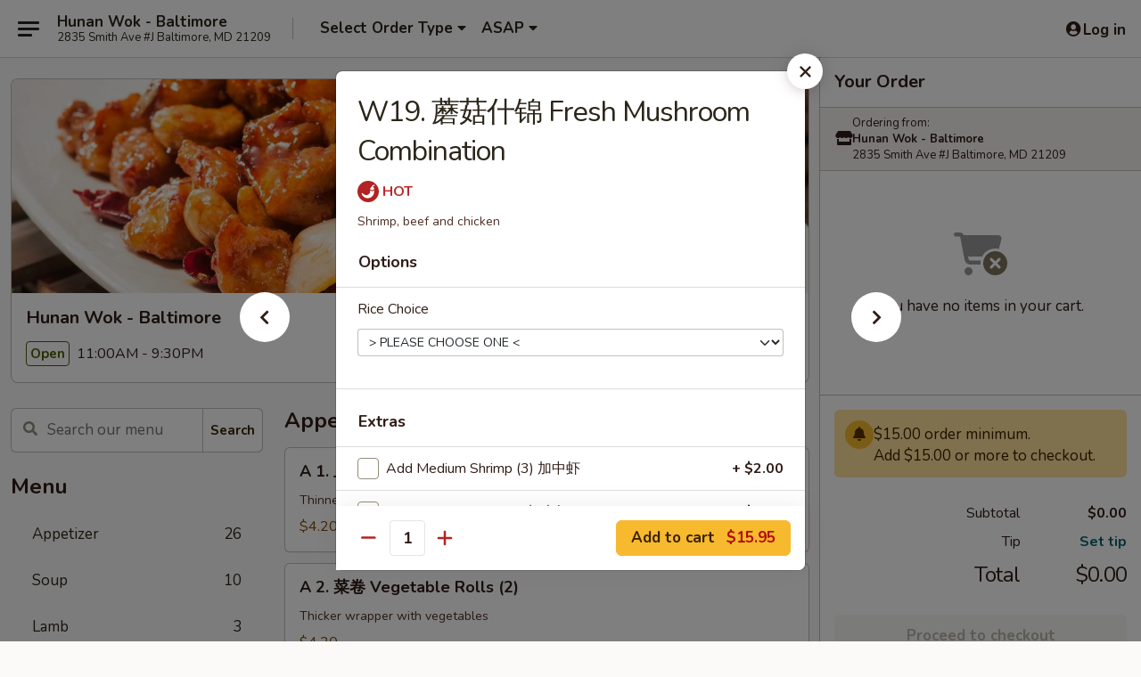

--- FILE ---
content_type: text/html; charset=UTF-8
request_url: https://www.hunanwokbaltimore.com/order/main-menu/hunan-woks-special/w19-fresh-mushroom-combination
body_size: 43774
content:
<!DOCTYPE html>

<html class="no-js css-scroll" lang="en">
	<head>
		<meta charset="utf-8" />
		<meta http-equiv="X-UA-Compatible" content="IE=edge,chrome=1" />

				<title>Hunan Wok - Baltimore | W19. 蘑菇什锦 Fresh Mushroom Combination | Hunan Wok's Special</title>
		<meta name="description" content="Order online for delivery and takeout: W19. 蘑菇什锦 Fresh Mushroom Combination from Hunan Wok - Baltimore. Serving the best Chinese in Baltimore, MD. - Shrimp, beef and chicken" />		<meta name="keywords" content="hunan wok, hunan wok baltimore, hunan wok menu, baltimore chinese delivery, baltimore chinese food, baltimore chinese restaurants, chinese delivery, baltimore chinese takeout, chinese food near me, best chinese food in baltimore" />		<meta name="viewport" content="width=device-width, initial-scale=1.0">

		<meta property="og:type" content="website">
		<meta property="og:title" content="Hunan Wok - Baltimore | W19. 蘑菇什锦 Fresh Mushroom Combination | Hunan Wok's Special">
		<meta property="og:description" content="Order online for delivery and takeout: W19. 蘑菇什锦 Fresh Mushroom Combination from Hunan Wok - Baltimore. Serving the best Chinese in Baltimore, MD. - Shrimp, beef and chicken">

		<meta name="twitter:card" content="summary_large_image">
		<meta name="twitter:title" content="Hunan Wok - Baltimore | W19. 蘑菇什锦 Fresh Mushroom Combination | Hunan Wok's Special">
		<meta name="twitter:description" content="Order online for delivery and takeout: W19. 蘑菇什锦 Fresh Mushroom Combination from Hunan Wok - Baltimore. Serving the best Chinese in Baltimore, MD. - Shrimp, beef and chicken">
					<meta property="og:image" content="https://imagedelivery.net/9lr8zq_Jvl7h6OFWqEi9IA/6bec7a2b-c4c1-4565-73ce-bf4729fddc00/public" />
			<meta name="twitter:image" content="https://imagedelivery.net/9lr8zq_Jvl7h6OFWqEi9IA/6bec7a2b-c4c1-4565-73ce-bf4729fddc00/public" />
		
		<meta name="apple-mobile-web-app-status-bar-style" content="black">
		<meta name="mobile-web-app-capable" content="yes">
					<link rel="canonical" href="https://www.hunanwokbaltimore.com/order/main-menu/hunan-woks-special/w19-fresh-mushroom-combination"/>
						<link rel="shortcut icon" href="https://imagedelivery.net/9lr8zq_Jvl7h6OFWqEi9IA/26c06bd4-cc33-43cc-7bcf-c3df023acb00/public" type="image/png" />
			
		<link type="text/css" rel="stylesheet" href="/min/g=css4.0&amp;1769066139" />
		<link rel="stylesheet" href="//ajax.googleapis.com/ajax/libs/jqueryui/1.10.1/themes/base/minified/jquery-ui.min.css" />
		<link href='//fonts.googleapis.com/css?family=Open+Sans:400italic,400,700' rel='stylesheet' type='text/css' />
		<script src="https://kit.fontawesome.com/a4edb6363d.js" crossorigin="anonymous"></script>

		<style>
								.home_hero, .menu_hero{ background-image: url(https://imagedelivery.net/9lr8zq_Jvl7h6OFWqEi9IA/cb0d7b62-6a98-4c2a-3ef0-eb0692af9f00/public); }
					@media
					(-webkit-min-device-pixel-ratio: 1.25),
					(min-resolution: 120dpi){
						/* Retina header*/
						.home_hero, .menu_hero{ background-image: url(https://imagedelivery.net/9lr8zq_Jvl7h6OFWqEi9IA/e21c82eb-790e-45b5-06a4-330befd7dd00/public); }
					}
															/*body{  } */

					
		</style>

		
		<script type="text/javascript">
			var UrlTag = "hunanwokbaltimore";
			var template = 'defaultv4';
			var formname = 'ordering3';
			var menulink = 'https://www.hunanwokbaltimore.com/order/main-menu';
			var checkoutlink = 'https://www.hunanwokbaltimore.com/checkout';
		</script>
		<script>
			/* http://writing.colin-gourlay.com/safely-using-ready-before-including-jquery/ */
			(function(w,d,u){w.readyQ=[];w.bindReadyQ=[];function p(x,y){if(x=="ready"){w.bindReadyQ.push(y);}else{w.readyQ.push(x);}};var a={ready:p,bind:p};w.$=w.jQuery=function(f){if(f===d||f===u){return a}else{p(f)}}})(window,document)
		</script>

		<script type="application/ld+json">{
    "@context": "http://schema.org",
    "@type": "Menu",
    "url": "https://www.hunanwokbaltimore.com/order/main-menu",
    "mainEntityOfPage": "https://www.hunanwokbaltimore.com/order/main-menu",
    "inLanguage": "English",
    "name": "Main Menu",
    "hasMenuSection": [
        {
            "@type": "MenuSection",
            "url": "https://www.hunanwokbaltimore.com/order/main-menu/hunan-woks-special",
            "name": "Hunan Wok's Special",
            "description": "with Rice",
            "hasMenuItem": [
                {
                    "@type": "MenuItem",
                    "name": "W19. \u8611\u83c7\u4ec0\u9526 Fresh Mushroom Combination",
                    "url": "https://www.hunanwokbaltimore.com/order/main-menu/hunan-woks-special/w19-fresh-mushroom-combination",
                    "description": "Shrimp, beef and chicken"
                }
            ]
        }
    ]
}</script>
<!-- Google Tag Manager -->
<script>
	window.dataLayer = window.dataLayer || [];
	let data = {
		account: 'hunanwokbaltimore',
		context: 'direct',
		templateVersion: 4,
		rid: 66	}
		dataLayer.push(data);
	(function(w,d,s,l,i){w[l]=w[l]||[];w[l].push({'gtm.start':
		new Date().getTime(),event:'gtm.js'});var f=d.getElementsByTagName(s)[0],
		j=d.createElement(s),dl=l!='dataLayer'?'&l='+l:'';j.async=true;j.src=
		'https://www.googletagmanager.com/gtm.js?id='+i+dl;f.parentNode.insertBefore(j,f);
		})(window,document,'script','dataLayer','GTM-K9P93M');

	function gtag() { dataLayer.push(arguments); }
</script>

			<script async src="https://www.googletagmanager.com/gtag/js?id=G-QWC73R25C9"></script>
	
	<script>
		
		gtag('js', new Date());

		
					gtag('config', "G-QWC73R25C9");
			</script>
		<link href="https://fonts.googleapis.com/css?family=Open+Sans:400,600,700|Nunito:400,700" rel="stylesheet" />
	</head>

	<body
		data-event-on:customer_registered="window.location.reload()"
		data-event-on:customer_logged_in="window.location.reload()"
		data-event-on:customer_logged_out="window.location.reload()"
	>
		<a class="skip-to-content-link" href="#main">Skip to content</a>
				<!-- Google Tag Manager (noscript) -->
		<noscript><iframe src="https://www.googletagmanager.com/ns.html?id=GTM-K9P93M" height="0" width="0" style="display:none;visibility:hidden"></iframe></noscript>
		<!-- End Google Tag Manager (noscript) -->
						<!-- wrapper starts -->
		<div class="wrapper">
			<div style="grid-area: header-announcements">
				<div id="upgradeBrowserBanner" class="alert alert-warning mb-0 rounded-0 py-4" style="display:none;">
	<div class="alert-icon"><i class="fas fa-warning" aria-hidden="true"></i></div>
	<div>
		<strong>We're sorry, but the Web browser you are using is not supported.</strong> <br/> Please upgrade your browser or try a different one to use this Website. Supported browsers include:<br/>
		<ul class="list-unstyled">
			<li class="mt-2"><a href="https://www.google.com/chrome" target="_blank" rel="noopener noreferrer" class="simple-link"><i class="fab fa-chrome"></i> Chrome</a></li>
			<li class="mt-2"><a href="https://www.mozilla.com/firefox/upgrade.html" target="_blank" rel="noopener noreferrer" class="simple-link"><i class="fab fa-firefox"></i> Firefox</a></li>
			<li class="mt-2"><a href="https://www.microsoft.com/en-us/windows/microsoft-edge" target="_blank" rel="noopener noreferrer" class="simple-link"><i class="fab fa-edge"></i> Edge</a></li>
			<li class="mt-2"><a href="http://www.apple.com/safari/" target="_blank" rel="noopener noreferrer" class="simple-link"><i class="fab fa-safari"></i> Safari</a></li>
		</ul>
	</div>
</div>
<script>
	var ua = navigator.userAgent;
	var match = ua.match(/Firefox\/([0-9]+)\./);
	var firefoxVersion = match ? parseInt(match[1]) : 1000;
	var match = ua.match(/Chrome\/([0-9]+)\./);
	var chromeVersion = match ? parseInt(match[1]) : 1000;
	var isIE = ua.indexOf('MSIE') > -1 || ua.indexOf('Trident') > -1;
	var upgradeBrowserBanner = document.getElementById('upgradeBrowserBanner');
	var isMatchesSupported = typeof(upgradeBrowserBanner.matches)!="undefined";
	var isEntriesSupported = typeof(Object.entries)!="undefined";
	//Safari version is verified with isEntriesSupported
	if (isIE || !isMatchesSupported || !isEntriesSupported || firefoxVersion <= 46 || chromeVersion <= 53) {
		upgradeBrowserBanner.style.display = 'flex';
	}
</script>				
				<!-- get closed sign if applicable. -->
				
				
							</div>

						<div class="headerAndWtype" style="grid-area: header">
				<!-- Header Starts -->
				<header class="header">
										<div class="d-flex flex-column align-items-start flex-md-row align-items-md-center">
												<div class="logo_name_alt flex-shrink-0 d-flex align-items-center align-self-stretch pe-6 pe-md-0">
							
	<button
		type="button"
		class="eds_button btn btn-outline eds_button--shape-default eds_menu_button"
		data-bs-toggle="offcanvas" data-bs-target="#side-menu" aria-controls="side-menu" aria-label="Main menu"	><span aria-hidden="true"></span> <span aria-hidden="true"></span> <span aria-hidden="true"></span></button>

	
							<div class="d-flex flex-column align-items-center mx-auto align-items-md-start mx-md-0">
								<a
									class="eds-display-text-title-xs text-truncate title-container"
									href="https://www.hunanwokbaltimore.com"
								>
									Hunan Wok - Baltimore								</a>

																	<span class="eds-copy-text-s-regular text-center text-md-start address-container" title="2835 Smith Ave #J Baltimore, MD 21209">
										2835 Smith Ave #J Baltimore, MD 21209									</span>
															</div>
						</div>

																			<div class="eds-display-text-title-s d-none d-md-block border-start mx-4" style="width: 0">&nbsp;</div>

							<div class="header_order_options d-flex align-items-center  w-100 p-2p5 p-md-0">
																<div class="what">
									<button
	type="button"
	class="border-0 bg-transparent text-start"
	data-bs-toggle="modal"
	data-bs-target="#modal-order-options"
	aria-expanded="false"
	style="min-height: 44px"
>
	<div class="d-flex align-items-baseline gap-2">
		<div class="otype-name-label eds-copy-text-l-bold text-truncate" style="flex: 1" data-order-type-label>
			Select Order Type		</div>

		<i class="fa fa-fw fa-caret-down"></i>
	</div>

	<div
		class="otype-picker-label otype-address-label eds-interface-text-m-regular text-truncate hidden"
	>
			</div>
</button>

<script>
	$(function() {
		var $autoCompleteInputs = $('[data-autocomplete-address]');
		if ($autoCompleteInputs && $autoCompleteInputs.length) {
			$autoCompleteInputs.each(function() {
				let $input = $(this);
				let $deliveryAddressContainer = $input.parents('.deliveryAddressContainer').first();
				$input.autocomplete({
					source   : addressAC,
					minLength: 3,
					delay    : 300,
					select   : function(event, ui) {
						$.getJSON('/' + UrlTag + '/?form=addresslookup', {
							id: ui.item.id,
						}, function(data) {
							let location = data
							if (location.address.street.endsWith('Trl')) {
								location.address.street = location.address.street.replace('Trl', 'Trail')
							}
							let autoCompleteSuccess = $input.data('autocomplete-success');
							if (autoCompleteSuccess) {
								let autoCompleteSuccessFunction = window[autoCompleteSuccess];
								if (typeof autoCompleteSuccessFunction == "function") {
									autoCompleteSuccessFunction(location);
								}
							}

							let address = location.address

							$('#add-address-city, [data-autocompleted-city]').val(address.city)
							$('#add-address-state, [data-autocompleted-state]').val(address.stateCode)
							$('#add-address-zip, [data-autocompleted-zip]').val(address.postalCode)
							$('#add-address-latitude, [data-autocompleted-latitude]').val(location.position.lat)
							$('#add-address-longitude, [data-autocompleted-longitude]').val(location.position.lng)
							let streetAddress = (address.houseNumber || '') + ' ' + (address.street || '');
							$('#street-address-1, [data-autocompleted-street-address]').val(streetAddress)
							validateAddress($deliveryAddressContainer);
						})
					},
				})
				$input.attr('autocomplete', 'street-address')
			});
		}

		// autocomplete using Address autocomplete
		// jquery autocomplete needs 2 fields: title and value
		// id holds the LocationId which can be used at a later stage to get the coordinate of the selected choice
		function addressAC(query, callback) {
			//we don't actually want to search until they've entered the street number and at least one character
			words = query.term.trim().split(' ')
			if (words.length < 2) {
				return false
			}

			$.getJSON('/' + UrlTag + '/?form=addresssuggest', { q: query.term }, function(data) {
				var addresses = data.items
				addresses = addresses.map(addr => {
					if ((addr.address.label || '').endsWith('Trl')) {
						addr.address.label = addr.address.label.replace('Trl', 'Trail')
					}
					let streetAddress = (addr.address.label || '')
					return {
						label: streetAddress,
						value: streetAddress,
						id   : addr.id,
					}
				})

				return callback(addresses)
			})
		}

				$('[data-address-from-current-loc]').on('click', function(e) {
			let $streetAddressContainer = $(this).parents('.street-address-container').first();
			let $deliveryAddressContainer = $(this).parents('.deliveryAddressContainer').first();
			e.preventDefault();
			if(navigator.geolocation) {
				navigator.geolocation.getCurrentPosition(position => {
					$.getJSON('/' + UrlTag + '/?form=addresssuggest', {
						at: position.coords.latitude + "," + position.coords.longitude
					}, function(data) {
						let location = data.items[0];
						let address = location.address
						$streetAddressContainer.find('.input-street-address').val((address.houseNumber ? address.houseNumber : '') + ' ' + (address.street ? address.street : ''));
						$('#add-address-city').val(address.city ? address.city : '');
						$('#add-address-state').val(address.state ? address.state : '');
						$('#add-address-zip').val(address.postalCode ? address.postalCode : '');
						$('#add-address-latitude').val(location.position.lat ? location.position.lat : '');
						$('#add-address-longitude').val(location.position.lng ? location.position.lng : '');
						validateAddress($deliveryAddressContainer, 0);
					});
				});
			} else {
				alert("Geolocation is not supported by this browser!");
			}
		});
	});

	function autoCompleteSuccess(location)
	{
		if (location && location.address) {
			let address = location.address

			let streetAddress = (address.houseNumber || '') + ' ' + (address.street || '');
			$.ajax({
				url: '/' + UrlTag + '/?form=saveformfields',
				data: {
					'param_full~address_s_n_255': streetAddress + ', ' + address.city + ', ' + address.state,
					'param_street~address_s_n_255': streetAddress,
					'param_city_s_n_90': address.city,
					'param_state_s_n_2': address.state,
					'param_zip~code_z_n_10': address.postalCode,
				}
			});
		}
	}
</script>
								</div>

																									<div class="when showcheck_parent">
																				<div class="ordertimetypes ">
	<button
		type="button"
		class="border-0 bg-transparent text-start loadable-content"
		data-bs-toggle="modal"
		data-bs-target="#modal-order-time"
		aria-expanded="false"
		style="min-height: 44px"
		data-change-label-to-later-date
	>
		<div class="d-flex align-items-baseline gap-2">
			<div class="eds-copy-text-l-bold text-truncate flex-fill" data-otype-time-day>
								ASAP			</div>

			<i class="fa fa-fw fa-caret-down"></i>
		</div>

		<div
			class="otype-picker-label otype-picker-time eds-interface-text-m-regular text-truncate hidden"
			data-otype-time
		>
			Later		</div>
	</button>
</div>
									</div>
															</div>
						
												<div class="position-absolute top-0 end-0 pe-2 py-2p5">
							
	<div id="login-status" >
					
	<button
		type="button"
		class="eds_button btn btn-outline eds_button--shape-default px-2 text-nowrap"
		aria-label="Log in" style="color: currentColor" data-bs-toggle="modal" data-bs-target="#login-modal"	><i
		class="eds_icon fa fa-lg fa-fw fa-user-circle d-block d-lg-none"
		style="font-family: &quot;Font Awesome 5 Pro&quot;; "	></i>

	 <div class="d-none d-lg-flex align-items-baseline gap-2">
	<i
		class="eds_icon fa fa-fw fa-user-circle"
		style="font-family: &quot;Font Awesome 5 Pro&quot;; "	></i>

	<div class="profile-container text-truncate">Log in</div></div></button>

				</div>

							</div>
					</div>

															
	<aside		data-eds-id="69726337ba07a"
		class="eds_side_menu offcanvas offcanvas-start text-dark "
		tabindex="-1"
				id="side-menu" data-event-on:menu_selected="this.dispatchEvent(new CustomEvent('eds.hide'))" data-event-on:category_selected="this.dispatchEvent(new CustomEvent('eds.hide'))"	>
		
		<div class="eds_side_menu-body offcanvas-body d-flex flex-column p-0 css-scroll">
										<div
					class="eds_side_menu-close position-absolute top-0 end-0 pt-3 pe-3 "
					style="z-index: 1"
				>
					
	<button
		type="button"
		class="eds_button btn btn-outline-secondary eds_button--shape-circle"
		data-bs-dismiss="offcanvas" data-bs-target="[data-eds-id=&quot;69726337ba07a&quot;]" aria-label="Close"	><i
		class="eds_icon fa fa-fw fa-close"
		style="font-family: &quot;Font Awesome 5 Pro&quot;; "	></i></button>

					</div>
			
			<div class="restaurant-info border-bottom border-light p-3">
							<p class="eds-display-text-title-xs mb-0 me-2 pe-4">Hunan Wok - Baltimore</p>

			<div class="eds-copy-text-s-regular me-2 pe-4">
			2835 Smith Ave #J Baltimore, MD 21209		</div>
						</div>

																	
	<div class="border-bottom border-light p-3">
		
		
			<details
				class="eds_list eds_list--border-none" open				data-menu-id="8780"
									data-event-on:document_ready="this.open = localStorage.getItem('menu-open-8780') !== 'false'"
										onclick="localStorage.setItem('menu-open-8780', !this.open)"
							>
									<summary class="eds-copy-text-l-regular list-unstyled rounded-3 mb-1 " tabindex="0">
						<h2 class="eds-display-text-title-m m-0 p-0">
															
	<i
		class="eds_icon fas fa-fw fa-chevron-right"
		style="font-family: &quot;Font Awesome 5 Pro&quot;; "	></i>

															Menu
						</h2>
					</summary>
										<div class="mb-3"></div>
				
																		
									<a
						class="eds_list-item eds-copy-text-l-regular list-unstyled rounded-3 mb-1 px-3 px-lg-4 py-2p5 d-flex "
						data-event-on:category_pinned="(category) => $(this).toggleClass('active', category.id === '105128')"
						href="https://www.hunanwokbaltimore.com/order/main-menu/appetizer"
						onclick="if (!event.ctrlKey) {
							const currentMenuIsActive = true || $(this).closest('details').find('summary').hasClass('active');
							if (currentMenuIsActive) {
								app.event.emit('category_selected', { id: '105128' });
							} else {
								app.event.emit('menu_selected', { menu_id: '8780', menu_description: &quot;&quot;, category_id: '105128' });
							}
															return false;
													}"
					>
						Appetizer													<span class="ms-auto">26</span>
											</a>
									<a
						class="eds_list-item eds-copy-text-l-regular list-unstyled rounded-3 mb-1 px-3 px-lg-4 py-2p5 d-flex "
						data-event-on:category_pinned="(category) => $(this).toggleClass('active', category.id === '105129')"
						href="https://www.hunanwokbaltimore.com/order/main-menu/soup"
						onclick="if (!event.ctrlKey) {
							const currentMenuIsActive = true || $(this).closest('details').find('summary').hasClass('active');
							if (currentMenuIsActive) {
								app.event.emit('category_selected', { id: '105129' });
							} else {
								app.event.emit('menu_selected', { menu_id: '8780', menu_description: &quot;&quot;, category_id: '105129' });
							}
															return false;
													}"
					>
						Soup													<span class="ms-auto">10</span>
											</a>
									<a
						class="eds_list-item eds-copy-text-l-regular list-unstyled rounded-3 mb-1 px-3 px-lg-4 py-2p5 d-flex "
						data-event-on:category_pinned="(category) => $(this).toggleClass('active', category.id === '105141')"
						href="https://www.hunanwokbaltimore.com/order/main-menu/lamb"
						onclick="if (!event.ctrlKey) {
							const currentMenuIsActive = true || $(this).closest('details').find('summary').hasClass('active');
							if (currentMenuIsActive) {
								app.event.emit('category_selected', { id: '105141' });
							} else {
								app.event.emit('menu_selected', { menu_id: '8780', menu_description: &quot;&quot;, category_id: '105141' });
							}
															return false;
													}"
					>
						Lamb													<span class="ms-auto">3</span>
											</a>
									<a
						class="eds_list-item eds-copy-text-l-regular list-unstyled rounded-3 mb-1 px-3 px-lg-4 py-2p5 d-flex "
						data-event-on:category_pinned="(category) => $(this).toggleClass('active', category.id === '105145')"
						href="https://www.hunanwokbaltimore.com/order/main-menu/healthy-food-section"
						onclick="if (!event.ctrlKey) {
							const currentMenuIsActive = true || $(this).closest('details').find('summary').hasClass('active');
							if (currentMenuIsActive) {
								app.event.emit('category_selected', { id: '105145' });
							} else {
								app.event.emit('menu_selected', { menu_id: '8780', menu_description: &quot;&quot;, category_id: '105145' });
							}
															return false;
													}"
					>
						Healthy Food Section													<span class="ms-auto">6</span>
											</a>
									<a
						class="eds_list-item eds-copy-text-l-regular list-unstyled rounded-3 mb-1 px-3 px-lg-4 py-2p5 d-flex "
						data-event-on:category_pinned="(category) => $(this).toggleClass('active', category.id === '105130')"
						href="https://www.hunanwokbaltimore.com/order/main-menu/fried-rice"
						onclick="if (!event.ctrlKey) {
							const currentMenuIsActive = true || $(this).closest('details').find('summary').hasClass('active');
							if (currentMenuIsActive) {
								app.event.emit('category_selected', { id: '105130' });
							} else {
								app.event.emit('menu_selected', { menu_id: '8780', menu_description: &quot;&quot;, category_id: '105130' });
							}
															return false;
													}"
					>
						Fried Rice													<span class="ms-auto">8</span>
											</a>
									<a
						class="eds_list-item eds-copy-text-l-regular list-unstyled rounded-3 mb-1 px-3 px-lg-4 py-2p5 d-flex "
						data-event-on:category_pinned="(category) => $(this).toggleClass('active', category.id === '245881')"
						href="https://www.hunanwokbaltimore.com/order/main-menu/lo-mein"
						onclick="if (!event.ctrlKey) {
							const currentMenuIsActive = true || $(this).closest('details').find('summary').hasClass('active');
							if (currentMenuIsActive) {
								app.event.emit('category_selected', { id: '245881' });
							} else {
								app.event.emit('menu_selected', { menu_id: '8780', menu_description: &quot;&quot;, category_id: '245881' });
							}
															return false;
													}"
					>
						Lo Mein													<span class="ms-auto">8</span>
											</a>
									<a
						class="eds_list-item eds-copy-text-l-regular list-unstyled rounded-3 mb-1 px-3 px-lg-4 py-2p5 d-flex "
						data-event-on:category_pinned="(category) => $(this).toggleClass('active', category.id === '105135')"
						href="https://www.hunanwokbaltimore.com/order/main-menu/chow-fan-or-mei-fan"
						onclick="if (!event.ctrlKey) {
							const currentMenuIsActive = true || $(this).closest('details').find('summary').hasClass('active');
							if (currentMenuIsActive) {
								app.event.emit('category_selected', { id: '105135' });
							} else {
								app.event.emit('menu_selected', { menu_id: '8780', menu_description: &quot;&quot;, category_id: '105135' });
							}
															return false;
													}"
					>
						Chow Fan or Mei Fan													<span class="ms-auto">6</span>
											</a>
									<a
						class="eds_list-item eds-copy-text-l-regular list-unstyled rounded-3 mb-1 px-3 px-lg-4 py-2p5 d-flex "
						data-event-on:category_pinned="(category) => $(this).toggleClass('active', category.id === '245882')"
						href="https://www.hunanwokbaltimore.com/order/main-menu/chow-mein-or-chop-suey"
						onclick="if (!event.ctrlKey) {
							const currentMenuIsActive = true || $(this).closest('details').find('summary').hasClass('active');
							if (currentMenuIsActive) {
								app.event.emit('category_selected', { id: '245882' });
							} else {
								app.event.emit('menu_selected', { menu_id: '8780', menu_description: &quot;&quot;, category_id: '245882' });
							}
															return false;
													}"
					>
						Chow Mein or Chop Suey													<span class="ms-auto">8</span>
											</a>
									<a
						class="eds_list-item eds-copy-text-l-regular list-unstyled rounded-3 mb-1 px-3 px-lg-4 py-2p5 d-flex "
						data-event-on:category_pinned="(category) => $(this).toggleClass('active', category.id === '105144')"
						href="https://www.hunanwokbaltimore.com/order/main-menu/vegetable"
						onclick="if (!event.ctrlKey) {
							const currentMenuIsActive = true || $(this).closest('details').find('summary').hasClass('active');
							if (currentMenuIsActive) {
								app.event.emit('category_selected', { id: '105144' });
							} else {
								app.event.emit('menu_selected', { menu_id: '8780', menu_description: &quot;&quot;, category_id: '105144' });
							}
															return false;
													}"
					>
						Vegetable													<span class="ms-auto">12</span>
											</a>
									<a
						class="eds_list-item eds-copy-text-l-regular list-unstyled rounded-3 mb-1 px-3 px-lg-4 py-2p5 d-flex "
						data-event-on:category_pinned="(category) => $(this).toggleClass('active', category.id === '105137')"
						href="https://www.hunanwokbaltimore.com/order/main-menu/chicken"
						onclick="if (!event.ctrlKey) {
							const currentMenuIsActive = true || $(this).closest('details').find('summary').hasClass('active');
							if (currentMenuIsActive) {
								app.event.emit('category_selected', { id: '105137' });
							} else {
								app.event.emit('menu_selected', { menu_id: '8780', menu_description: &quot;&quot;, category_id: '105137' });
							}
															return false;
													}"
					>
						Chicken													<span class="ms-auto">23</span>
											</a>
									<a
						class="eds_list-item eds-copy-text-l-regular list-unstyled rounded-3 mb-1 px-3 px-lg-4 py-2p5 d-flex "
						data-event-on:category_pinned="(category) => $(this).toggleClass('active', category.id === '105139')"
						href="https://www.hunanwokbaltimore.com/order/main-menu/pork"
						onclick="if (!event.ctrlKey) {
							const currentMenuIsActive = true || $(this).closest('details').find('summary').hasClass('active');
							if (currentMenuIsActive) {
								app.event.emit('category_selected', { id: '105139' });
							} else {
								app.event.emit('menu_selected', { menu_id: '8780', menu_description: &quot;&quot;, category_id: '105139' });
							}
															return false;
													}"
					>
						Pork													<span class="ms-auto">9</span>
											</a>
									<a
						class="eds_list-item eds-copy-text-l-regular list-unstyled rounded-3 mb-1 px-3 px-lg-4 py-2p5 d-flex "
						data-event-on:category_pinned="(category) => $(this).toggleClass('active', category.id === '218399')"
						href="https://www.hunanwokbaltimore.com/order/main-menu/yat-gaw-mein"
						onclick="if (!event.ctrlKey) {
							const currentMenuIsActive = true || $(this).closest('details').find('summary').hasClass('active');
							if (currentMenuIsActive) {
								app.event.emit('category_selected', { id: '218399' });
							} else {
								app.event.emit('menu_selected', { menu_id: '8780', menu_description: &quot;&quot;, category_id: '218399' });
							}
															return false;
													}"
					>
						Yat Gaw Mein													<span class="ms-auto">8</span>
											</a>
									<a
						class="eds_list-item eds-copy-text-l-regular list-unstyled rounded-3 mb-1 px-3 px-lg-4 py-2p5 d-flex "
						data-event-on:category_pinned="(category) => $(this).toggleClass('active', category.id === '105131')"
						href="https://www.hunanwokbaltimore.com/order/main-menu/egg-foo-young"
						onclick="if (!event.ctrlKey) {
							const currentMenuIsActive = true || $(this).closest('details').find('summary').hasClass('active');
							if (currentMenuIsActive) {
								app.event.emit('category_selected', { id: '105131' });
							} else {
								app.event.emit('menu_selected', { menu_id: '8780', menu_description: &quot;&quot;, category_id: '105131' });
							}
															return false;
													}"
					>
						Egg Foo Young													<span class="ms-auto">3</span>
											</a>
									<a
						class="eds_list-item eds-copy-text-l-regular list-unstyled rounded-3 mb-1 px-3 px-lg-4 py-2p5 d-flex "
						data-event-on:category_pinned="(category) => $(this).toggleClass('active', category.id === '105143')"
						href="https://www.hunanwokbaltimore.com/order/main-menu/chinese-scallions-cakes"
						onclick="if (!event.ctrlKey) {
							const currentMenuIsActive = true || $(this).closest('details').find('summary').hasClass('active');
							if (currentMenuIsActive) {
								app.event.emit('category_selected', { id: '105143' });
							} else {
								app.event.emit('menu_selected', { menu_id: '8780', menu_description: &quot;&quot;, category_id: '105143' });
							}
															return false;
													}"
					>
						Chinese Scallions Cakes													<span class="ms-auto">3</span>
											</a>
									<a
						class="eds_list-item eds-copy-text-l-regular list-unstyled rounded-3 mb-1 px-3 px-lg-4 py-2p5 d-flex "
						data-event-on:category_pinned="(category) => $(this).toggleClass('active', category.id === '105140')"
						href="https://www.hunanwokbaltimore.com/order/main-menu/beef"
						onclick="if (!event.ctrlKey) {
							const currentMenuIsActive = true || $(this).closest('details').find('summary').hasClass('active');
							if (currentMenuIsActive) {
								app.event.emit('category_selected', { id: '105140' });
							} else {
								app.event.emit('menu_selected', { menu_id: '8780', menu_description: &quot;&quot;, category_id: '105140' });
							}
															return false;
													}"
					>
						Beef													<span class="ms-auto">16</span>
											</a>
									<a
						class="eds_list-item eds-copy-text-l-regular list-unstyled rounded-3 mb-1 px-3 px-lg-4 py-2p5 d-flex "
						data-event-on:category_pinned="(category) => $(this).toggleClass('active', category.id === '105142')"
						href="https://www.hunanwokbaltimore.com/order/main-menu/seafood"
						onclick="if (!event.ctrlKey) {
							const currentMenuIsActive = true || $(this).closest('details').find('summary').hasClass('active');
							if (currentMenuIsActive) {
								app.event.emit('category_selected', { id: '105142' });
							} else {
								app.event.emit('menu_selected', { menu_id: '8780', menu_description: &quot;&quot;, category_id: '105142' });
							}
															return false;
													}"
					>
						Seafood													<span class="ms-auto">27</span>
											</a>
									<a
						class="eds_list-item eds-copy-text-l-regular list-unstyled rounded-3 mb-1 px-3 px-lg-4 py-2p5 d-flex active"
						data-event-on:category_pinned="(category) => $(this).toggleClass('active', category.id === '105146')"
						href="https://www.hunanwokbaltimore.com/order/main-menu/hunan-woks-special"
						onclick="if (!event.ctrlKey) {
							const currentMenuIsActive = true || $(this).closest('details').find('summary').hasClass('active');
							if (currentMenuIsActive) {
								app.event.emit('category_selected', { id: '105146' });
							} else {
								app.event.emit('menu_selected', { menu_id: '8780', menu_description: &quot;&quot;, category_id: '105146' });
							}
															return false;
													}"
					>
						Hunan Wok's Special													<span class="ms-auto">42</span>
											</a>
									<a
						class="eds_list-item eds-copy-text-l-regular list-unstyled rounded-3 mb-1 px-3 px-lg-4 py-2p5 d-flex "
						data-event-on:category_pinned="(category) => $(this).toggleClass('active', category.id === '105147')"
						href="https://www.hunanwokbaltimore.com/order/main-menu/lunch-special"
						onclick="if (!event.ctrlKey) {
							const currentMenuIsActive = true || $(this).closest('details').find('summary').hasClass('active');
							if (currentMenuIsActive) {
								app.event.emit('category_selected', { id: '105147' });
							} else {
								app.event.emit('menu_selected', { menu_id: '8780', menu_description: &quot;&quot;, category_id: '105147' });
							}
															return false;
													}"
					>
						Lunch Special													<span class="ms-auto">26</span>
											</a>
									<a
						class="eds_list-item eds-copy-text-l-regular list-unstyled rounded-3 mb-1 px-3 px-lg-4 py-2p5 d-flex "
						data-event-on:category_pinned="(category) => $(this).toggleClass('active', category.id === '105148')"
						href="https://www.hunanwokbaltimore.com/order/main-menu/new-lunch-express"
						onclick="if (!event.ctrlKey) {
							const currentMenuIsActive = true || $(this).closest('details').find('summary').hasClass('active');
							if (currentMenuIsActive) {
								app.event.emit('category_selected', { id: '105148' });
							} else {
								app.event.emit('menu_selected', { menu_id: '8780', menu_description: &quot;&quot;, category_id: '105148' });
							}
															return false;
													}"
					>
						New Lunch Express													<span class="ms-auto">27</span>
											</a>
									<a
						class="eds_list-item eds-copy-text-l-regular list-unstyled rounded-3 mb-1 px-3 px-lg-4 py-2p5 d-flex "
						data-event-on:category_pinned="(category) => $(this).toggleClass('active', category.id === '299219')"
						href="https://www.hunanwokbaltimore.com/order/main-menu/combination-platters"
						onclick="if (!event.ctrlKey) {
							const currentMenuIsActive = true || $(this).closest('details').find('summary').hasClass('active');
							if (currentMenuIsActive) {
								app.event.emit('category_selected', { id: '299219' });
							} else {
								app.event.emit('menu_selected', { menu_id: '8780', menu_description: &quot;&quot;, category_id: '299219' });
							}
															return false;
													}"
					>
						Combination Platters													<span class="ms-auto">21</span>
											</a>
									<a
						class="eds_list-item eds-copy-text-l-regular list-unstyled rounded-3 mb-1 px-3 px-lg-4 py-2p5 d-flex "
						data-event-on:category_pinned="(category) => $(this).toggleClass('active', category.id === '299217')"
						href="https://www.hunanwokbaltimore.com/order/main-menu/party-package"
						onclick="if (!event.ctrlKey) {
							const currentMenuIsActive = true || $(this).closest('details').find('summary').hasClass('active');
							if (currentMenuIsActive) {
								app.event.emit('category_selected', { id: '299217' });
							} else {
								app.event.emit('menu_selected', { menu_id: '8780', menu_description: &quot;&quot;, category_id: '299217' });
							}
															return false;
													}"
					>
						Party Package													<span class="ms-auto">17</span>
											</a>
									<a
						class="eds_list-item eds-copy-text-l-regular list-unstyled rounded-3 mb-1 px-3 px-lg-4 py-2p5 d-flex "
						data-event-on:category_pinned="(category) => $(this).toggleClass('active', category.id === '299218')"
						href="https://www.hunanwokbaltimore.com/order/main-menu/drinks"
						onclick="if (!event.ctrlKey) {
							const currentMenuIsActive = true || $(this).closest('details').find('summary').hasClass('active');
							if (currentMenuIsActive) {
								app.event.emit('category_selected', { id: '299218' });
							} else {
								app.event.emit('menu_selected', { menu_id: '8780', menu_description: &quot;&quot;, category_id: '299218' });
							}
															return false;
													}"
					>
						Drinks													<span class="ms-auto">4</span>
											</a>
							</details>
		
			</div>

						
																	<nav>
							<ul class="eds_list eds_list--border-none border-bottom">
	<li class="eds_list-item">
		<a class="d-block p-3 " href="https://www.hunanwokbaltimore.com">
			Home		</a>
	</li>

		
					<li class="eds_list-item">
					<a class="d-block p-3 " href="https://www.hunanwokbaltimore.com/page/delivery-info" >
						Delivery Info					</a>
				</li>
			
			<li class="eds_list-item">
			<a class="d-block p-3 " href="https://www.hunanwokbaltimore.com/locationinfo">
				Location &amp; Hours			</a>
		</li>
	
	<li class="eds_list-item">
		<a class="d-block p-3 " href="https://www.hunanwokbaltimore.com/contact">
			Contact
		</a>
	</li>
</ul>
						</nav>

												<div class="eds-copy-text-s-regular p-3 d-lg-none">
							
<ul class="list-unstyled d-flex gap-2">
						<li><a href="https://www.yelp.com/biz/hunan-wok-restaurant-baltimore" target="new" aria-label="Opens in new tab" title="Opens in new tab" class="icon" title="Yelp"><i class="fab fa-yelp"></i><span class="sr-only">Yelp</span></a></li>
									<li><a href="https://www.tripadvisor.co.nz/Restaurant_Review-g60811-d12718741-Reviews-Hunan_Wok-Baltimore_Maryland.html" target="new" aria-label="Opens in new tab" title="Opens in new tab" class="icon" title="TripAdvisor"><i class="fak fa-tripadvisor"></i><span class="sr-only">TripAdvisor</span></a></li>
				</ul>

<div><a href="http://chinesemenuonline.com">&copy; 2026 Online Ordering by Chinese Menu Online</a></div>
	<div>Explore Chinese dining options in Baltimore with <a href="https://www.springroll.com" target="_blank" title="Opens in new tab" aria-label="Opens in new tab">Springroll</a></div>

<ul class="list-unstyled mb-0 pt-3">
	<li><a href="https://www.hunanwokbaltimore.com/reportbug">Technical Support</a></li>
	<li><a href="https://www.hunanwokbaltimore.com/privacy">Privacy Policy</a></li>
	<li><a href="https://www.hunanwokbaltimore.com/tos">Terms of Service</a></li>
	<li><a href="https://www.hunanwokbaltimore.com/accessibility">Accessibility</a></li>
</ul>

This site is protected by reCAPTCHA and the Google <a href="https://policies.google.com/privacy">Privacy Policy</a> and <a href="https://policies.google.com/terms">Terms of Service</a> apply.
						</div>		</div>

		<script>
		{
			const container = document.querySelector('[data-eds-id="69726337ba07a"]');

						['show', 'hide', 'toggle', 'dispose'].forEach((eventName) => {
				container.addEventListener(`eds.${eventName}`, (e) => {
					bootstrap.Offcanvas.getOrCreateInstance(container)[eventName](
						...(Array.isArray(e.detail) ? e.detail : [e.detail])
					);
				});
			});
		}
		</script>
	</aside>

					</header>
			</div>

										<div class="container p-0" style="grid-area: hero">
					<section class="hero">
												<div class="menu_hero backbgbox position-relative" role="img" aria-label="Image of food offered at the restaurant">
									<div class="logo">
		<a class="logo-image" href="https://www.hunanwokbaltimore.com">
			<img
				src="https://imagedelivery.net/9lr8zq_Jvl7h6OFWqEi9IA/6bec7a2b-c4c1-4565-73ce-bf4729fddc00/public"
				srcset="https://imagedelivery.net/9lr8zq_Jvl7h6OFWqEi9IA/6bec7a2b-c4c1-4565-73ce-bf4729fddc00/public 1x, https://imagedelivery.net/9lr8zq_Jvl7h6OFWqEi9IA/6bec7a2b-c4c1-4565-73ce-bf4729fddc00/public 2x"				alt="Home"
			/>
		</a>
	</div>
						</div>

													<div class="p-3">
								<div class="pb-1">
									<h1 role="heading" aria-level="2" class="eds-display-text-title-s m-0 p-0">Hunan Wok - Baltimore</h1>
																	</div>

								<div class="d-sm-flex align-items-baseline">
																			<div class="mt-2">
											
	<span
		class="eds_label eds_label--variant-success eds-interface-text-m-bold me-1 text-nowrap"
			>
		Open	</span>

	11:00AM - 9:30PM										</div>
									
									<div class="d-flex gap-2 ms-sm-auto mt-2">
																					
					<a
				class="eds_button btn btn-outline-secondary btn-sm col text-nowrap"
				href="https://www.hunanwokbaltimore.com/locationinfo?lid=6813"
							>
				
	<i
		class="eds_icon fa fa-fw fa-info-circle"
		style="font-family: &quot;Font Awesome 5 Pro&quot;; "	></i>

	 Store info			</a>
		
												
																					
		<a
			class="eds_button btn btn-outline-secondary btn-sm col d-lg-none text-nowrap"
			href="tel:(410) 486-3267 "
					>
			
	<i
		class="eds_icon fa fa-fw fa-phone"
		style="font-family: &quot;Font Awesome 5 Pro&quot;; transform: scale(-1, 1); "	></i>

	 Call us		</a>

												
																			</div>
								</div>
							</div>
											</section>
				</div>
			
						
										<div
					class="fixed_submit d-lg-none hidden pwa-pb-md-down"
					data-event-on:cart_updated="({ items }) => $(this).toggleClass('hidden', !items)"
				>
					<div
						data-async-on-event="order_type_updated, cart_updated"
						data-async-action="https://www.hunanwokbaltimore.com//ajax/?form=minimum_order_value_warning&component=add_more"
						data-async-method="get"
					>
						
	<div
		class="eds_alert eds_alert--variant-warning eds_alert--size-sm eds_alert--width-full mb-0"
		role="alert"
		hidden	>
		
		
		<div class="flex-fill d-flex flex-column gap-1">
			
							<div class="eds-copy-text-m-regular">
					<div class="d-flex align-items-baseline gap-1"><i
		class="eds_icon fa fa-fw fa-info-circle"
		style="font-family: &quot;Font Awesome 5 Pro&quot;; "	></i>

	 <div >Add $15.00 or more to checkout.</div></div>				</div>
					</div>

			</div>

						</div>

					<div class="p-3">
						<button class="btn btn-primary btn-lg w-100" onclick="app.event.emit('show_cart')">
							View cart							<span
								class="eds-interface-text-m-regular"
								data-event-on:cart_updated="({ items, subtotal }) => {
									$(this).text(`(${items} ${items === 1 ? 'item' : 'items'}, ${subtotal})`);
								}"
							>
								(0 items, $0.00)
							</span>
						</button>
					</div>
				</div>
			
									<!-- Header ends -->
<main class="main_content menucategory_page pb-5" id="main">
	<div class="container">
		
		<div class="row menu_wrapper menu_category_wrapper menu_wrapper--no-menu-tabs">
			<section class="col-xl-4 d-none d-xl-block">
				
				<div id="location-menu" data-event-on:menu_items_loaded="$(this).stickySidebar('updateSticky')">
					
		<form
			method="GET"
			role="search"
			action="https://www.hunanwokbaltimore.com/search"
			class="d-none d-xl-block mb-4"			novalidate
			onsubmit="if (!this.checkValidity()) event.preventDefault()"
		>
			<div class="position-relative">
				
	<label
		data-eds-id="69726337bb414"
		class="eds_formfield eds_formfield--size-large eds_formfield--variant-primary eds-copy-text-m-regular w-100"
		class="w-100"	>
		
		<div class="position-relative d-flex flex-column">
							<div class="eds_formfield-error eds-interface-text-m-bold" style="order: 1000"></div>
			
							<div class="eds_formfield-icon">
					<i
		class="eds_icon fa fa-fw fa-search"
		style="font-family: &quot;Font Awesome 5 Pro&quot;; "	></i>				</div>
										<input
					type="search"
					class="eds-copy-text-l-regular  "
										placeholder="Search our menu" name="search" autocomplete="off" spellcheck="false" value="" required aria-label="Search our menu" style="padding-right: 4.5rem; padding-left: 2.5rem;"				/>

				
							
			
	<i
		class="eds_icon fa fa-fw eds_formfield-validation"
		style="font-family: &quot;Font Awesome 5 Pro&quot;; "	></i>

	
					</div>

		
		<script>
		{
			const container = document.querySelector('[data-eds-id="69726337bb414"]');
			const input = container.querySelector('input, textarea, select');
			const error = container.querySelector('.eds_formfield-error');

			
						input.addEventListener('eds.validation.reset', () => {
				input.removeAttribute('data-validation');
				input.setCustomValidity('');
				error.innerHTML = '';
			});

						input.addEventListener('eds.validation.hide', () => {
				input.removeAttribute('data-validation');
			});

						input.addEventListener('eds.validation.success', (e) => {
				input.setCustomValidity('');
				input.setAttribute('data-validation', '');
				error.innerHTML = '';
			});

						input.addEventListener('eds.validation.warning', (e) => {
				input.setCustomValidity('');
				input.setAttribute('data-validation', '');
				error.innerHTML = e.detail;
			});

						input.addEventListener('eds.validation.error', (e) => {
				input.setCustomValidity(e.detail);
				input.checkValidity(); 				input.setAttribute('data-validation', '');
			});

			input.addEventListener('invalid', (e) => {
				error.innerHTML = input.validationMessage;
			});

								}
		</script>
	</label>

	
				<div class="position-absolute top-0 end-0">
					
	<button
		type="submit"
		class="eds_button btn btn-outline-secondary btn-sm eds_button--shape-default align-self-baseline rounded-0 rounded-end px-2"
		style="height: 50px; --bs-border-radius: 6px"	>Search</button>

					</div>
			</div>
		</form>

												
	<div >
		
		
			<details
				class="eds_list eds_list--border-none" open				data-menu-id="8780"
							>
									<summary class="eds-copy-text-l-regular list-unstyled rounded-3 mb-1 pe-none" tabindex="0">
						<h2 class="eds-display-text-title-m m-0 p-0">
														Menu
						</h2>
					</summary>
										<div class="mb-3"></div>
				
																		
									<a
						class="eds_list-item eds-copy-text-l-regular list-unstyled rounded-3 mb-1 px-3 px-lg-4 py-2p5 d-flex "
						data-event-on:category_pinned="(category) => $(this).toggleClass('active', category.id === '105128')"
						href="https://www.hunanwokbaltimore.com/order/main-menu/appetizer"
						onclick="if (!event.ctrlKey) {
							const currentMenuIsActive = true || $(this).closest('details').find('summary').hasClass('active');
							if (currentMenuIsActive) {
								app.event.emit('category_selected', { id: '105128' });
							} else {
								app.event.emit('menu_selected', { menu_id: '8780', menu_description: &quot;&quot;, category_id: '105128' });
							}
															return false;
													}"
					>
						Appetizer													<span class="ms-auto">26</span>
											</a>
									<a
						class="eds_list-item eds-copy-text-l-regular list-unstyled rounded-3 mb-1 px-3 px-lg-4 py-2p5 d-flex "
						data-event-on:category_pinned="(category) => $(this).toggleClass('active', category.id === '105129')"
						href="https://www.hunanwokbaltimore.com/order/main-menu/soup"
						onclick="if (!event.ctrlKey) {
							const currentMenuIsActive = true || $(this).closest('details').find('summary').hasClass('active');
							if (currentMenuIsActive) {
								app.event.emit('category_selected', { id: '105129' });
							} else {
								app.event.emit('menu_selected', { menu_id: '8780', menu_description: &quot;&quot;, category_id: '105129' });
							}
															return false;
													}"
					>
						Soup													<span class="ms-auto">10</span>
											</a>
									<a
						class="eds_list-item eds-copy-text-l-regular list-unstyled rounded-3 mb-1 px-3 px-lg-4 py-2p5 d-flex "
						data-event-on:category_pinned="(category) => $(this).toggleClass('active', category.id === '105141')"
						href="https://www.hunanwokbaltimore.com/order/main-menu/lamb"
						onclick="if (!event.ctrlKey) {
							const currentMenuIsActive = true || $(this).closest('details').find('summary').hasClass('active');
							if (currentMenuIsActive) {
								app.event.emit('category_selected', { id: '105141' });
							} else {
								app.event.emit('menu_selected', { menu_id: '8780', menu_description: &quot;&quot;, category_id: '105141' });
							}
															return false;
													}"
					>
						Lamb													<span class="ms-auto">3</span>
											</a>
									<a
						class="eds_list-item eds-copy-text-l-regular list-unstyled rounded-3 mb-1 px-3 px-lg-4 py-2p5 d-flex "
						data-event-on:category_pinned="(category) => $(this).toggleClass('active', category.id === '105145')"
						href="https://www.hunanwokbaltimore.com/order/main-menu/healthy-food-section"
						onclick="if (!event.ctrlKey) {
							const currentMenuIsActive = true || $(this).closest('details').find('summary').hasClass('active');
							if (currentMenuIsActive) {
								app.event.emit('category_selected', { id: '105145' });
							} else {
								app.event.emit('menu_selected', { menu_id: '8780', menu_description: &quot;&quot;, category_id: '105145' });
							}
															return false;
													}"
					>
						Healthy Food Section													<span class="ms-auto">6</span>
											</a>
									<a
						class="eds_list-item eds-copy-text-l-regular list-unstyled rounded-3 mb-1 px-3 px-lg-4 py-2p5 d-flex "
						data-event-on:category_pinned="(category) => $(this).toggleClass('active', category.id === '105130')"
						href="https://www.hunanwokbaltimore.com/order/main-menu/fried-rice"
						onclick="if (!event.ctrlKey) {
							const currentMenuIsActive = true || $(this).closest('details').find('summary').hasClass('active');
							if (currentMenuIsActive) {
								app.event.emit('category_selected', { id: '105130' });
							} else {
								app.event.emit('menu_selected', { menu_id: '8780', menu_description: &quot;&quot;, category_id: '105130' });
							}
															return false;
													}"
					>
						Fried Rice													<span class="ms-auto">8</span>
											</a>
									<a
						class="eds_list-item eds-copy-text-l-regular list-unstyled rounded-3 mb-1 px-3 px-lg-4 py-2p5 d-flex "
						data-event-on:category_pinned="(category) => $(this).toggleClass('active', category.id === '245881')"
						href="https://www.hunanwokbaltimore.com/order/main-menu/lo-mein"
						onclick="if (!event.ctrlKey) {
							const currentMenuIsActive = true || $(this).closest('details').find('summary').hasClass('active');
							if (currentMenuIsActive) {
								app.event.emit('category_selected', { id: '245881' });
							} else {
								app.event.emit('menu_selected', { menu_id: '8780', menu_description: &quot;&quot;, category_id: '245881' });
							}
															return false;
													}"
					>
						Lo Mein													<span class="ms-auto">8</span>
											</a>
									<a
						class="eds_list-item eds-copy-text-l-regular list-unstyled rounded-3 mb-1 px-3 px-lg-4 py-2p5 d-flex "
						data-event-on:category_pinned="(category) => $(this).toggleClass('active', category.id === '105135')"
						href="https://www.hunanwokbaltimore.com/order/main-menu/chow-fan-or-mei-fan"
						onclick="if (!event.ctrlKey) {
							const currentMenuIsActive = true || $(this).closest('details').find('summary').hasClass('active');
							if (currentMenuIsActive) {
								app.event.emit('category_selected', { id: '105135' });
							} else {
								app.event.emit('menu_selected', { menu_id: '8780', menu_description: &quot;&quot;, category_id: '105135' });
							}
															return false;
													}"
					>
						Chow Fan or Mei Fan													<span class="ms-auto">6</span>
											</a>
									<a
						class="eds_list-item eds-copy-text-l-regular list-unstyled rounded-3 mb-1 px-3 px-lg-4 py-2p5 d-flex "
						data-event-on:category_pinned="(category) => $(this).toggleClass('active', category.id === '245882')"
						href="https://www.hunanwokbaltimore.com/order/main-menu/chow-mein-or-chop-suey"
						onclick="if (!event.ctrlKey) {
							const currentMenuIsActive = true || $(this).closest('details').find('summary').hasClass('active');
							if (currentMenuIsActive) {
								app.event.emit('category_selected', { id: '245882' });
							} else {
								app.event.emit('menu_selected', { menu_id: '8780', menu_description: &quot;&quot;, category_id: '245882' });
							}
															return false;
													}"
					>
						Chow Mein or Chop Suey													<span class="ms-auto">8</span>
											</a>
									<a
						class="eds_list-item eds-copy-text-l-regular list-unstyled rounded-3 mb-1 px-3 px-lg-4 py-2p5 d-flex "
						data-event-on:category_pinned="(category) => $(this).toggleClass('active', category.id === '105144')"
						href="https://www.hunanwokbaltimore.com/order/main-menu/vegetable"
						onclick="if (!event.ctrlKey) {
							const currentMenuIsActive = true || $(this).closest('details').find('summary').hasClass('active');
							if (currentMenuIsActive) {
								app.event.emit('category_selected', { id: '105144' });
							} else {
								app.event.emit('menu_selected', { menu_id: '8780', menu_description: &quot;&quot;, category_id: '105144' });
							}
															return false;
													}"
					>
						Vegetable													<span class="ms-auto">12</span>
											</a>
									<a
						class="eds_list-item eds-copy-text-l-regular list-unstyled rounded-3 mb-1 px-3 px-lg-4 py-2p5 d-flex "
						data-event-on:category_pinned="(category) => $(this).toggleClass('active', category.id === '105137')"
						href="https://www.hunanwokbaltimore.com/order/main-menu/chicken"
						onclick="if (!event.ctrlKey) {
							const currentMenuIsActive = true || $(this).closest('details').find('summary').hasClass('active');
							if (currentMenuIsActive) {
								app.event.emit('category_selected', { id: '105137' });
							} else {
								app.event.emit('menu_selected', { menu_id: '8780', menu_description: &quot;&quot;, category_id: '105137' });
							}
															return false;
													}"
					>
						Chicken													<span class="ms-auto">23</span>
											</a>
									<a
						class="eds_list-item eds-copy-text-l-regular list-unstyled rounded-3 mb-1 px-3 px-lg-4 py-2p5 d-flex "
						data-event-on:category_pinned="(category) => $(this).toggleClass('active', category.id === '105139')"
						href="https://www.hunanwokbaltimore.com/order/main-menu/pork"
						onclick="if (!event.ctrlKey) {
							const currentMenuIsActive = true || $(this).closest('details').find('summary').hasClass('active');
							if (currentMenuIsActive) {
								app.event.emit('category_selected', { id: '105139' });
							} else {
								app.event.emit('menu_selected', { menu_id: '8780', menu_description: &quot;&quot;, category_id: '105139' });
							}
															return false;
													}"
					>
						Pork													<span class="ms-auto">9</span>
											</a>
									<a
						class="eds_list-item eds-copy-text-l-regular list-unstyled rounded-3 mb-1 px-3 px-lg-4 py-2p5 d-flex "
						data-event-on:category_pinned="(category) => $(this).toggleClass('active', category.id === '218399')"
						href="https://www.hunanwokbaltimore.com/order/main-menu/yat-gaw-mein"
						onclick="if (!event.ctrlKey) {
							const currentMenuIsActive = true || $(this).closest('details').find('summary').hasClass('active');
							if (currentMenuIsActive) {
								app.event.emit('category_selected', { id: '218399' });
							} else {
								app.event.emit('menu_selected', { menu_id: '8780', menu_description: &quot;&quot;, category_id: '218399' });
							}
															return false;
													}"
					>
						Yat Gaw Mein													<span class="ms-auto">8</span>
											</a>
									<a
						class="eds_list-item eds-copy-text-l-regular list-unstyled rounded-3 mb-1 px-3 px-lg-4 py-2p5 d-flex "
						data-event-on:category_pinned="(category) => $(this).toggleClass('active', category.id === '105131')"
						href="https://www.hunanwokbaltimore.com/order/main-menu/egg-foo-young"
						onclick="if (!event.ctrlKey) {
							const currentMenuIsActive = true || $(this).closest('details').find('summary').hasClass('active');
							if (currentMenuIsActive) {
								app.event.emit('category_selected', { id: '105131' });
							} else {
								app.event.emit('menu_selected', { menu_id: '8780', menu_description: &quot;&quot;, category_id: '105131' });
							}
															return false;
													}"
					>
						Egg Foo Young													<span class="ms-auto">3</span>
											</a>
									<a
						class="eds_list-item eds-copy-text-l-regular list-unstyled rounded-3 mb-1 px-3 px-lg-4 py-2p5 d-flex "
						data-event-on:category_pinned="(category) => $(this).toggleClass('active', category.id === '105143')"
						href="https://www.hunanwokbaltimore.com/order/main-menu/chinese-scallions-cakes"
						onclick="if (!event.ctrlKey) {
							const currentMenuIsActive = true || $(this).closest('details').find('summary').hasClass('active');
							if (currentMenuIsActive) {
								app.event.emit('category_selected', { id: '105143' });
							} else {
								app.event.emit('menu_selected', { menu_id: '8780', menu_description: &quot;&quot;, category_id: '105143' });
							}
															return false;
													}"
					>
						Chinese Scallions Cakes													<span class="ms-auto">3</span>
											</a>
									<a
						class="eds_list-item eds-copy-text-l-regular list-unstyled rounded-3 mb-1 px-3 px-lg-4 py-2p5 d-flex "
						data-event-on:category_pinned="(category) => $(this).toggleClass('active', category.id === '105140')"
						href="https://www.hunanwokbaltimore.com/order/main-menu/beef"
						onclick="if (!event.ctrlKey) {
							const currentMenuIsActive = true || $(this).closest('details').find('summary').hasClass('active');
							if (currentMenuIsActive) {
								app.event.emit('category_selected', { id: '105140' });
							} else {
								app.event.emit('menu_selected', { menu_id: '8780', menu_description: &quot;&quot;, category_id: '105140' });
							}
															return false;
													}"
					>
						Beef													<span class="ms-auto">16</span>
											</a>
									<a
						class="eds_list-item eds-copy-text-l-regular list-unstyled rounded-3 mb-1 px-3 px-lg-4 py-2p5 d-flex "
						data-event-on:category_pinned="(category) => $(this).toggleClass('active', category.id === '105142')"
						href="https://www.hunanwokbaltimore.com/order/main-menu/seafood"
						onclick="if (!event.ctrlKey) {
							const currentMenuIsActive = true || $(this).closest('details').find('summary').hasClass('active');
							if (currentMenuIsActive) {
								app.event.emit('category_selected', { id: '105142' });
							} else {
								app.event.emit('menu_selected', { menu_id: '8780', menu_description: &quot;&quot;, category_id: '105142' });
							}
															return false;
													}"
					>
						Seafood													<span class="ms-auto">27</span>
											</a>
									<a
						class="eds_list-item eds-copy-text-l-regular list-unstyled rounded-3 mb-1 px-3 px-lg-4 py-2p5 d-flex active"
						data-event-on:category_pinned="(category) => $(this).toggleClass('active', category.id === '105146')"
						href="https://www.hunanwokbaltimore.com/order/main-menu/hunan-woks-special"
						onclick="if (!event.ctrlKey) {
							const currentMenuIsActive = true || $(this).closest('details').find('summary').hasClass('active');
							if (currentMenuIsActive) {
								app.event.emit('category_selected', { id: '105146' });
							} else {
								app.event.emit('menu_selected', { menu_id: '8780', menu_description: &quot;&quot;, category_id: '105146' });
							}
															return false;
													}"
					>
						Hunan Wok's Special													<span class="ms-auto">42</span>
											</a>
									<a
						class="eds_list-item eds-copy-text-l-regular list-unstyled rounded-3 mb-1 px-3 px-lg-4 py-2p5 d-flex "
						data-event-on:category_pinned="(category) => $(this).toggleClass('active', category.id === '105147')"
						href="https://www.hunanwokbaltimore.com/order/main-menu/lunch-special"
						onclick="if (!event.ctrlKey) {
							const currentMenuIsActive = true || $(this).closest('details').find('summary').hasClass('active');
							if (currentMenuIsActive) {
								app.event.emit('category_selected', { id: '105147' });
							} else {
								app.event.emit('menu_selected', { menu_id: '8780', menu_description: &quot;&quot;, category_id: '105147' });
							}
															return false;
													}"
					>
						Lunch Special													<span class="ms-auto">26</span>
											</a>
									<a
						class="eds_list-item eds-copy-text-l-regular list-unstyled rounded-3 mb-1 px-3 px-lg-4 py-2p5 d-flex "
						data-event-on:category_pinned="(category) => $(this).toggleClass('active', category.id === '105148')"
						href="https://www.hunanwokbaltimore.com/order/main-menu/new-lunch-express"
						onclick="if (!event.ctrlKey) {
							const currentMenuIsActive = true || $(this).closest('details').find('summary').hasClass('active');
							if (currentMenuIsActive) {
								app.event.emit('category_selected', { id: '105148' });
							} else {
								app.event.emit('menu_selected', { menu_id: '8780', menu_description: &quot;&quot;, category_id: '105148' });
							}
															return false;
													}"
					>
						New Lunch Express													<span class="ms-auto">27</span>
											</a>
									<a
						class="eds_list-item eds-copy-text-l-regular list-unstyled rounded-3 mb-1 px-3 px-lg-4 py-2p5 d-flex "
						data-event-on:category_pinned="(category) => $(this).toggleClass('active', category.id === '299219')"
						href="https://www.hunanwokbaltimore.com/order/main-menu/combination-platters"
						onclick="if (!event.ctrlKey) {
							const currentMenuIsActive = true || $(this).closest('details').find('summary').hasClass('active');
							if (currentMenuIsActive) {
								app.event.emit('category_selected', { id: '299219' });
							} else {
								app.event.emit('menu_selected', { menu_id: '8780', menu_description: &quot;&quot;, category_id: '299219' });
							}
															return false;
													}"
					>
						Combination Platters													<span class="ms-auto">21</span>
											</a>
									<a
						class="eds_list-item eds-copy-text-l-regular list-unstyled rounded-3 mb-1 px-3 px-lg-4 py-2p5 d-flex "
						data-event-on:category_pinned="(category) => $(this).toggleClass('active', category.id === '299217')"
						href="https://www.hunanwokbaltimore.com/order/main-menu/party-package"
						onclick="if (!event.ctrlKey) {
							const currentMenuIsActive = true || $(this).closest('details').find('summary').hasClass('active');
							if (currentMenuIsActive) {
								app.event.emit('category_selected', { id: '299217' });
							} else {
								app.event.emit('menu_selected', { menu_id: '8780', menu_description: &quot;&quot;, category_id: '299217' });
							}
															return false;
													}"
					>
						Party Package													<span class="ms-auto">17</span>
											</a>
									<a
						class="eds_list-item eds-copy-text-l-regular list-unstyled rounded-3 mb-1 px-3 px-lg-4 py-2p5 d-flex "
						data-event-on:category_pinned="(category) => $(this).toggleClass('active', category.id === '299218')"
						href="https://www.hunanwokbaltimore.com/order/main-menu/drinks"
						onclick="if (!event.ctrlKey) {
							const currentMenuIsActive = true || $(this).closest('details').find('summary').hasClass('active');
							if (currentMenuIsActive) {
								app.event.emit('category_selected', { id: '299218' });
							} else {
								app.event.emit('menu_selected', { menu_id: '8780', menu_description: &quot;&quot;, category_id: '299218' });
							}
															return false;
													}"
					>
						Drinks													<span class="ms-auto">4</span>
											</a>
							</details>
		
			</div>

					</div>
			</section>

			<div class="col-xl-8 menu_main" style="scroll-margin-top: calc(var(--eds-category-offset, 64) * 1px + 0.5rem)">
												<div class="tab-content" id="nav-tabContent">
					<div class="tab-pane fade show active" role="tabpanel">
						
						

						
						<div class="category-item d-xl-none mb-2p5 break-out">
							<div class="category-item_title d-flex">
								<button type="button" class="flex-fill border-0 bg-transparent p-0" data-bs-toggle="modal" data-bs-target="#category-modal">
									<p class="position-relative">
										
	<i
		class="eds_icon fas fa-sm fa-fw fa-signal-alt-3"
		style="font-family: &quot;Font Awesome 5 Pro&quot;; transform: translateY(-20%) rotate(90deg) scale(-1, 1); "	></i>

											<span
											data-event-on:category_pinned="(category) => {
												$(this).text(category.name);
												history.replaceState(null, '', category.url);
											}"
										>Hunan Wok's Special</span>
									</p>
								</button>

																	
	<button
		type="button"
		class="eds_button btn btn-outline-secondary btn-sm eds_button--shape-default border-0 me-2p5 my-1"
		aria-label="Toggle search" onclick="app.event.emit('toggle_search', !$(this).hasClass('active'))" data-event-on:toggle_search="(showSearch) =&gt; $(this).toggleClass('active', showSearch)"	><i
		class="eds_icon fa fa-fw fa-search"
		style="font-family: &quot;Font Awesome 5 Pro&quot;; "	></i></button>

																</div>

							
		<form
			method="GET"
			role="search"
			action="https://www.hunanwokbaltimore.com/search"
			class="px-3 py-2p5 hidden" data-event-on:toggle_search="(showSearch) =&gt; {
									$(this).toggle(showSearch);
									if (showSearch) {
										$(this).find('input').trigger('focus');
									}
								}"			novalidate
			onsubmit="if (!this.checkValidity()) event.preventDefault()"
		>
			<div class="position-relative">
				
	<label
		data-eds-id="69726337c0750"
		class="eds_formfield eds_formfield--size-large eds_formfield--variant-primary eds-copy-text-m-regular w-100"
		class="w-100"	>
		
		<div class="position-relative d-flex flex-column">
							<div class="eds_formfield-error eds-interface-text-m-bold" style="order: 1000"></div>
			
							<div class="eds_formfield-icon">
					<i
		class="eds_icon fa fa-fw fa-search"
		style="font-family: &quot;Font Awesome 5 Pro&quot;; "	></i>				</div>
										<input
					type="search"
					class="eds-copy-text-l-regular  "
										placeholder="Search our menu" name="search" autocomplete="off" spellcheck="false" value="" required aria-label="Search our menu" style="padding-right: 4.5rem; padding-left: 2.5rem;"				/>

				
							
			
	<i
		class="eds_icon fa fa-fw eds_formfield-validation"
		style="font-family: &quot;Font Awesome 5 Pro&quot;; "	></i>

	
					</div>

		
		<script>
		{
			const container = document.querySelector('[data-eds-id="69726337c0750"]');
			const input = container.querySelector('input, textarea, select');
			const error = container.querySelector('.eds_formfield-error');

			
						input.addEventListener('eds.validation.reset', () => {
				input.removeAttribute('data-validation');
				input.setCustomValidity('');
				error.innerHTML = '';
			});

						input.addEventListener('eds.validation.hide', () => {
				input.removeAttribute('data-validation');
			});

						input.addEventListener('eds.validation.success', (e) => {
				input.setCustomValidity('');
				input.setAttribute('data-validation', '');
				error.innerHTML = '';
			});

						input.addEventListener('eds.validation.warning', (e) => {
				input.setCustomValidity('');
				input.setAttribute('data-validation', '');
				error.innerHTML = e.detail;
			});

						input.addEventListener('eds.validation.error', (e) => {
				input.setCustomValidity(e.detail);
				input.checkValidity(); 				input.setAttribute('data-validation', '');
			});

			input.addEventListener('invalid', (e) => {
				error.innerHTML = input.validationMessage;
			});

								}
		</script>
	</label>

	
				<div class="position-absolute top-0 end-0">
					
	<button
		type="submit"
		class="eds_button btn btn-outline-secondary btn-sm eds_button--shape-default align-self-baseline rounded-0 rounded-end px-2"
		style="height: 50px; --bs-border-radius: 6px"	>Search</button>

					</div>
			</div>
		</form>

								</div>

						<div class="mb-4"
							data-event-on:menu_selected="(menu) => {
								const hasDescription = menu.menu_description && menu.menu_description.trim() !== '';
								$(this).html(menu.menu_description || '').toggle(hasDescription);
							}"
							style="display: none;">						</div>

						<div
							data-async-on-event="menu_selected"
							data-async-block="this"
							data-async-method="get"
							data-async-action="https://www.hunanwokbaltimore.com/ajax/?form=menu_items"
							data-async-then="({ data }) => {
								app.event.emit('menu_items_loaded');
								if (data.category_id != null) {
									app.event.emit('category_selected', { id: data.category_id });
								}
							}"
						>
										<div
				data-category-id="105128"
				data-category-name="Appetizer"
				data-category-url="https://www.hunanwokbaltimore.com/order/main-menu/appetizer"
				data-category-menu-id="8780"
				style="scroll-margin-top: calc(var(--eds-category-offset, 64) * 1px + 0.5rem)"
				class="mb-4 pb-1"
			>
				<h2
					class="eds-display-text-title-m"
					data-event-on:category_selected="(category) => category.id === '105128' && app.nextTick(() => this.scrollIntoView({ behavior: Math.abs(this.getBoundingClientRect().top) > 2 * window.innerHeight ? 'instant' : 'auto' }))"
					style="scroll-margin-top: calc(var(--eds-category-offset, 64) * 1px + 0.5rem)"
				>Appetizer</h2>

				
				<div class="menucat_list mt-3">
					<ul role="menu">
						
	<li
		class="
			menuItem_959347								"
			>
		<a
			href="https://www.hunanwokbaltimore.com/order/main-menu/appetizer/a-1-spring-roll-2"
			role="button"
			data-bs-toggle="modal"
			data-bs-target="#add_menu_item"
			data-load-menu-item="959347"
			data-category-id="105128"
			data-change-url-on-click="https://www.hunanwokbaltimore.com/order/main-menu/appetizer/a-1-spring-roll-2"
			data-change-url-group="menuitem"
			data-parent-url="https://www.hunanwokbaltimore.com/order/main-menu/appetizer"
		>
			<span class="sr-only">A 1. 上海卷 Spring Roll (2)</span>
		</a>

		<div class="content">
			<h3>A 1. 上海卷 Spring Roll (2) </h3>
			<p>Thinner wrapper with shrimp, beef and vegetables</p>
			<span class="menuitempreview_pricevalue">$4.20</span> 		</div>

			</li>

	<li
		class="
			menuItem_959349								"
			>
		<a
			href="https://www.hunanwokbaltimore.com/order/main-menu/appetizer/a-2-vegetable-rolls-2"
			role="button"
			data-bs-toggle="modal"
			data-bs-target="#add_menu_item"
			data-load-menu-item="959349"
			data-category-id="105128"
			data-change-url-on-click="https://www.hunanwokbaltimore.com/order/main-menu/appetizer/a-2-vegetable-rolls-2"
			data-change-url-group="menuitem"
			data-parent-url="https://www.hunanwokbaltimore.com/order/main-menu/appetizer"
		>
			<span class="sr-only">A 2. 菜卷 Vegetable Rolls (2)</span>
		</a>

		<div class="content">
			<h3>A 2. 菜卷 Vegetable Rolls (2) </h3>
			<p>Thicker wrapper with vegetables</p>
			<span class="menuitempreview_pricevalue">$4.20</span> 		</div>

			</li>

	<li
		class="
			menuItem_2866884								"
			>
		<a
			href="https://www.hunanwokbaltimore.com/order/main-menu/appetizer/a3-shrimp-roll-2"
			role="button"
			data-bs-toggle="modal"
			data-bs-target="#add_menu_item"
			data-load-menu-item="2866884"
			data-category-id="105128"
			data-change-url-on-click="https://www.hunanwokbaltimore.com/order/main-menu/appetizer/a3-shrimp-roll-2"
			data-change-url-group="menuitem"
			data-parent-url="https://www.hunanwokbaltimore.com/order/main-menu/appetizer"
		>
			<span class="sr-only">A3.虾卷 Shrimp Roll (2)</span>
		</a>

		<div class="content">
			<h3>A3.虾卷 Shrimp Roll (2) </h3>
			<p></p>
			<span class="menuitempreview_pricevalue">$4.50</span> 		</div>

			</li>

	<li
		class="
			menuItem_2866885								"
			>
		<a
			href="https://www.hunanwokbaltimore.com/order/main-menu/appetizer/a4-steak-cheese-egg-roll-2"
			role="button"
			data-bs-toggle="modal"
			data-bs-target="#add_menu_item"
			data-load-menu-item="2866885"
			data-category-id="105128"
			data-change-url-on-click="https://www.hunanwokbaltimore.com/order/main-menu/appetizer/a4-steak-cheese-egg-roll-2"
			data-change-url-group="menuitem"
			data-parent-url="https://www.hunanwokbaltimore.com/order/main-menu/appetizer"
		>
			<span class="sr-only">A4. 芝士牛肉卷 Steak Cheese Egg Roll (2)</span>
		</a>

		<div class="content">
			<h3>A4. 芝士牛肉卷 Steak Cheese Egg Roll (2) </h3>
			<p></p>
			<span class="menuitempreview_pricevalue">$4.95</span> 		</div>

			</li>

	<li
		class="
			menuItem_959351								"
			>
		<a
			href="https://www.hunanwokbaltimore.com/order/main-menu/appetizer/a-3-shrimp-toast-4"
			role="button"
			data-bs-toggle="modal"
			data-bs-target="#add_menu_item"
			data-load-menu-item="959351"
			data-category-id="105128"
			data-change-url-on-click="https://www.hunanwokbaltimore.com/order/main-menu/appetizer/a-3-shrimp-toast-4"
			data-change-url-group="menuitem"
			data-parent-url="https://www.hunanwokbaltimore.com/order/main-menu/appetizer"
		>
			<span class="sr-only">A 5. 虾吐司 Shrimp Toast (4)</span>
		</a>

		<div class="content">
			<h3>A 5. 虾吐司 Shrimp Toast (4) </h3>
			<p>Thinner wrapper with shrimp, beef and vegetables.</p>
			<span class="menuitempreview_pricevalue">$7.95</span> 		</div>

			</li>

	<li
		class="
			menuItem_959352								"
			>
		<a
			href="https://www.hunanwokbaltimore.com/order/main-menu/appetizer/a-4-fried-wonton-w-white-meat-chicken-8"
			role="button"
			data-bs-toggle="modal"
			data-bs-target="#add_menu_item"
			data-load-menu-item="959352"
			data-category-id="105128"
			data-change-url-on-click="https://www.hunanwokbaltimore.com/order/main-menu/appetizer/a-4-fried-wonton-w-white-meat-chicken-8"
			data-change-url-group="menuitem"
			data-parent-url="https://www.hunanwokbaltimore.com/order/main-menu/appetizer"
		>
			<span class="sr-only">A 6. 炸云吞 Fried Wonton w. White Meat Chicken (8)</span>
		</a>

		<div class="content">
			<h3>A 6. 炸云吞 Fried Wonton w. White Meat Chicken (8) </h3>
			<p></p>
			<span class="menuitempreview_pricevalue">$7.95</span> 		</div>

			</li>

	<li
		class="
			menuItem_959353								"
			>
		<a
			href="https://www.hunanwokbaltimore.com/order/main-menu/appetizer/a-5-fried-crabmeat-wonton-6"
			role="button"
			data-bs-toggle="modal"
			data-bs-target="#add_menu_item"
			data-load-menu-item="959353"
			data-category-id="105128"
			data-change-url-on-click="https://www.hunanwokbaltimore.com/order/main-menu/appetizer/a-5-fried-crabmeat-wonton-6"
			data-change-url-group="menuitem"
			data-parent-url="https://www.hunanwokbaltimore.com/order/main-menu/appetizer"
		>
			<span class="sr-only">A 7. 芝士云吞 Fried Crabmeat Wonton (6)</span>
		</a>

		<div class="content">
			<h3>A 7. 芝士云吞 Fried Crabmeat Wonton (6) </h3>
			<p>Real crabmeat</p>
			<span class="menuitempreview_pricevalue">$7.95</span> 		</div>

			</li>

	<li
		class="
			menuItem_959355								"
			>
		<a
			href="https://www.hunanwokbaltimore.com/order/main-menu/appetizer/a-7-barbecued-spareribs-4"
			role="button"
			data-bs-toggle="modal"
			data-bs-target="#add_menu_item"
			data-load-menu-item="959355"
			data-category-id="105128"
			data-change-url-on-click="https://www.hunanwokbaltimore.com/order/main-menu/appetizer/a-7-barbecued-spareribs-4"
			data-change-url-group="menuitem"
			data-parent-url="https://www.hunanwokbaltimore.com/order/main-menu/appetizer"
		>
			<span class="sr-only">A 8. 排骨 Barbecued Spareribs (4)</span>
		</a>

		<div class="content">
			<h3>A 8. 排骨 Barbecued Spareribs (4) </h3>
			<p></p>
			<span class="menuitempreview_pricevalue">$8.95</span> 		</div>

			</li>

	<li
		class="
			menuItem_959356								"
			>
		<a
			href="https://www.hunanwokbaltimore.com/order/main-menu/appetizer/a-8-meat-dumplings-6"
			role="button"
			data-bs-toggle="modal"
			data-bs-target="#add_menu_item"
			data-load-menu-item="959356"
			data-category-id="105128"
			data-change-url-on-click="https://www.hunanwokbaltimore.com/order/main-menu/appetizer/a-8-meat-dumplings-6"
			data-change-url-group="menuitem"
			data-parent-url="https://www.hunanwokbaltimore.com/order/main-menu/appetizer"
		>
			<span class="sr-only">A 9.  肉餃 Meat Dumplings (6)</span>
		</a>

		<div class="content">
			<h3>A 9.  肉餃 Meat Dumplings (6) </h3>
			<p></p>
			水煮 Steamed: <span class="menuitempreview_pricevalue">$7.95</span> <br />煎 Pan Fried: <span class="menuitempreview_pricevalue">$7.95</span> 		</div>

			</li>

	<li
		class="
			menuItem_2871021								"
			>
		<a
			href="https://www.hunanwokbaltimore.com/order/main-menu/appetizer/-chicken-dumplings"
			role="button"
			data-bs-toggle="modal"
			data-bs-target="#add_menu_item"
			data-load-menu-item="2871021"
			data-category-id="105128"
			data-change-url-on-click="https://www.hunanwokbaltimore.com/order/main-menu/appetizer/-chicken-dumplings"
			data-change-url-group="menuitem"
			data-parent-url="https://www.hunanwokbaltimore.com/order/main-menu/appetizer"
		>
			<span class="sr-only">A 9a.鸡饺 Chicken Dumplings (8)</span>
		</a>

		<div class="content">
			<h3>A 9a.鸡饺 Chicken Dumplings (8) </h3>
			<p></p>
			水煮 Steamed: <span class="menuitempreview_pricevalue">$7.95</span> <br />煎 Pan Fried: <span class="menuitempreview_pricevalue">$7.95</span> 		</div>

			</li>

	<li
		class="
			menuItem_959357								"
			>
		<a
			href="https://www.hunanwokbaltimore.com/order/main-menu/appetizer/a-9-hot-sweet-sour-cabbage"
			role="button"
			data-bs-toggle="modal"
			data-bs-target="#add_menu_item"
			data-load-menu-item="959357"
			data-category-id="105128"
			data-change-url-on-click="https://www.hunanwokbaltimore.com/order/main-menu/appetizer/a-9-hot-sweet-sour-cabbage"
			data-change-url-group="menuitem"
			data-parent-url="https://www.hunanwokbaltimore.com/order/main-menu/appetizer"
		>
			<span class="sr-only">A 10. 酸辣白菜 Hot & Sweet Sour Cabbage</span>
		</a>

		<div class="content">
			<h3>A 10. 酸辣白菜 Hot & Sweet Sour Cabbage <em class="ticon hot" aria-hidden="true"></em></h3>
			<p></p>
			<span class="menuitempreview_pricevalue">$6.95</span> 		</div>

			</li>

	<li
		class="
			menuItem_959358								"
			>
		<a
			href="https://www.hunanwokbaltimore.com/order/main-menu/appetizer/a-10-cold-noodles-with-sesame-sauce"
			role="button"
			data-bs-toggle="modal"
			data-bs-target="#add_menu_item"
			data-load-menu-item="959358"
			data-category-id="105128"
			data-change-url-on-click="https://www.hunanwokbaltimore.com/order/main-menu/appetizer/a-10-cold-noodles-with-sesame-sauce"
			data-change-url-group="menuitem"
			data-parent-url="https://www.hunanwokbaltimore.com/order/main-menu/appetizer"
		>
			<span class="sr-only">A11. 麻醬冷面 Cold Noodles with Sesame Sauce</span>
		</a>

		<div class="content">
			<h3>A11. 麻醬冷面 Cold Noodles with Sesame Sauce </h3>
			<p></p>
			<span class="menuitempreview_pricevalue">$7.95</span> 		</div>

			</li>

	<li
		class="
			menuItem_959359								"
			>
		<a
			href="https://www.hunanwokbaltimore.com/order/main-menu/appetizer/a11-woks-tidbits"
			role="button"
			data-bs-toggle="modal"
			data-bs-target="#add_menu_item"
			data-load-menu-item="959359"
			data-category-id="105128"
			data-change-url-on-click="https://www.hunanwokbaltimore.com/order/main-menu/appetizer/a11-woks-tidbits"
			data-change-url-group="menuitem"
			data-parent-url="https://www.hunanwokbaltimore.com/order/main-menu/appetizer"
		>
			<span class="sr-only">A12. 小宝 Wok's Tidbits</span>
		</a>

		<div class="content">
			<h3>A12. 小宝 Wok's Tidbits </h3>
			<p>Spareribs, shrimp toast, fried crab meat wonton (2)</p>
			<span class="menuitempreview_pricevalue">$8.95</span> 		</div>

			</li>

	<li
		class="
			menuItem_959360								"
			>
		<a
			href="https://www.hunanwokbaltimore.com/order/main-menu/appetizer/a12-bbq-roast-pork"
			role="button"
			data-bs-toggle="modal"
			data-bs-target="#add_menu_item"
			data-load-menu-item="959360"
			data-category-id="105128"
			data-change-url-on-click="https://www.hunanwokbaltimore.com/order/main-menu/appetizer/a12-bbq-roast-pork"
			data-change-url-group="menuitem"
			data-parent-url="https://www.hunanwokbaltimore.com/order/main-menu/appetizer"
		>
			<span class="sr-only">A13. 叉烧 BBQ Roast Pork</span>
		</a>

		<div class="content">
			<h3>A13. 叉烧 BBQ Roast Pork </h3>
			<p></p>
			<span class="menuitempreview_pricevalue">$8.95</span> 		</div>

			</li>

	<li
		class="
			menuItem_959363								"
			>
		<a
			href="https://www.hunanwokbaltimore.com/order/main-menu/appetizer/a15-steamed-edamame"
			role="button"
			data-bs-toggle="modal"
			data-bs-target="#add_menu_item"
			data-load-menu-item="959363"
			data-category-id="105128"
			data-change-url-on-click="https://www.hunanwokbaltimore.com/order/main-menu/appetizer/a15-steamed-edamame"
			data-change-url-group="menuitem"
			data-parent-url="https://www.hunanwokbaltimore.com/order/main-menu/appetizer"
		>
			<span class="sr-only">A14. 毛豆 Steamed Edamame</span>
		</a>

		<div class="content">
			<h3>A14. 毛豆 Steamed Edamame </h3>
			<p>Fresh soybean</p>
			<span class="menuitempreview_pricevalue">$6.95</span> 		</div>

			</li>

	<li
		class="
			menuItem_959365								"
			>
		<a
			href="https://www.hunanwokbaltimore.com/order/main-menu/appetizer/a17-fried-chicken-wings-4"
			role="button"
			data-bs-toggle="modal"
			data-bs-target="#add_menu_item"
			data-load-menu-item="959365"
			data-category-id="105128"
			data-change-url-on-click="https://www.hunanwokbaltimore.com/order/main-menu/appetizer/a17-fried-chicken-wings-4"
			data-change-url-group="menuitem"
			data-parent-url="https://www.hunanwokbaltimore.com/order/main-menu/appetizer"
		>
			<span class="sr-only">A15. 炸鸡翅 Fried Chicken Wings (4)</span>
		</a>

		<div class="content">
			<h3>A15. 炸鸡翅 Fried Chicken Wings (4) </h3>
			<p></p>
			薯条 with French Fries: <span class="menuitempreview_pricevalue">$9.35</span> <br />炒饭 with Fried Rice: <span class="menuitempreview_pricevalue">$9.35</span> 		</div>

			</li>

	<li
		class="
			menuItem_959366								"
			>
		<a
			href="https://www.hunanwokbaltimore.com/order/main-menu/appetizer/a28-gyoza-9"
			role="button"
			data-bs-toggle="modal"
			data-bs-target="#add_menu_item"
			data-load-menu-item="959366"
			data-category-id="105128"
			data-change-url-on-click="https://www.hunanwokbaltimore.com/order/main-menu/appetizer/a28-gyoza-9"
			data-change-url-group="menuitem"
			data-parent-url="https://www.hunanwokbaltimore.com/order/main-menu/appetizer"
		>
			<span class="sr-only">A16.  餃子 Gyoza (9)</span>
		</a>

		<div class="content">
			<h3>A16.  餃子 Gyoza (9) </h3>
			<p>Shrimp dumpling</p>
			<span class="menuitempreview_pricevalue">$7.95</span> 		</div>

			</li>

	<li
		class="
			menuItem_959367								"
			>
		<a
			href="https://www.hunanwokbaltimore.com/order/main-menu/appetizer/a-29-shu-mai-9"
			role="button"
			data-bs-toggle="modal"
			data-bs-target="#add_menu_item"
			data-load-menu-item="959367"
			data-category-id="105128"
			data-change-url-on-click="https://www.hunanwokbaltimore.com/order/main-menu/appetizer/a-29-shu-mai-9"
			data-change-url-group="menuitem"
			data-parent-url="https://www.hunanwokbaltimore.com/order/main-menu/appetizer"
		>
			<span class="sr-only">A 17. 烧卖 Shu Mai (9)</span>
		</a>

		<div class="content">
			<h3>A 17. 烧卖 Shu Mai (9) </h3>
			<p>Crabmeat dumpling</p>
			<span class="menuitempreview_pricevalue">$7.95</span> 		</div>

			</li>

	<li
		class="
			menuItem_2356818								"
			>
		<a
			href="https://www.hunanwokbaltimore.com/order/main-menu/appetizer/a30-chicken-teriyaki-6"
			role="button"
			data-bs-toggle="modal"
			data-bs-target="#add_menu_item"
			data-load-menu-item="2356818"
			data-category-id="105128"
			data-change-url-on-click="https://www.hunanwokbaltimore.com/order/main-menu/appetizer/a30-chicken-teriyaki-6"
			data-change-url-group="menuitem"
			data-parent-url="https://www.hunanwokbaltimore.com/order/main-menu/appetizer"
		>
			<span class="sr-only">A18. 鸡串 Chicken Teriyaki (6)</span>
		</a>

		<div class="content">
			<h3>A18. 鸡串 Chicken Teriyaki (6) </h3>
			<p></p>
			<span class="menuitempreview_pricevalue">$7.95</span> 		</div>

			</li>

	<li
		class="
			menuItem_2866886								"
			>
		<a
			href="https://www.hunanwokbaltimore.com/order/main-menu/appetizer/a19-sesame-ball-10"
			role="button"
			data-bs-toggle="modal"
			data-bs-target="#add_menu_item"
			data-load-menu-item="2866886"
			data-category-id="105128"
			data-change-url-on-click="https://www.hunanwokbaltimore.com/order/main-menu/appetizer/a19-sesame-ball-10"
			data-change-url-group="menuitem"
			data-parent-url="https://www.hunanwokbaltimore.com/order/main-menu/appetizer"
		>
			<span class="sr-only">A19.芝麻球  Sesame Ball (10)</span>
		</a>

		<div class="content">
			<h3>A19.芝麻球  Sesame Ball (10) </h3>
			<p></p>
			<span class="menuitempreview_pricevalue">$4.95</span> 		</div>

			</li>

	<li
		class="
			menuItem_2817533								"
			>
		<a
			href="https://www.hunanwokbaltimore.com/order/main-menu/appetizer/a-fried-fish"
			role="button"
			data-bs-toggle="modal"
			data-bs-target="#add_menu_item"
			data-load-menu-item="2817533"
			data-category-id="105128"
			data-change-url-on-click="https://www.hunanwokbaltimore.com/order/main-menu/appetizer/a-fried-fish"
			data-change-url-group="menuitem"
			data-parent-url="https://www.hunanwokbaltimore.com/order/main-menu/appetizer"
		>
			<span class="sr-only">A20. 炸鱼 Fried Fish</span>
		</a>

		<div class="content">
			<h3>A20. 炸鱼 Fried Fish </h3>
			<p></p>
			薯条 with French Fries: <span class="menuitempreview_pricevalue">$12.95</span> <br />炒饭 with Fried Rice: <span class="menuitempreview_pricevalue">$12.95</span> 		</div>

			</li>

	<li
		class="
			menuItem_2817531								"
			>
		<a
			href="https://www.hunanwokbaltimore.com/order/main-menu/appetizer/a-fried-jumbo-shrimp10"
			role="button"
			data-bs-toggle="modal"
			data-bs-target="#add_menu_item"
			data-load-menu-item="2817531"
			data-category-id="105128"
			data-change-url-on-click="https://www.hunanwokbaltimore.com/order/main-menu/appetizer/a-fried-jumbo-shrimp10"
			data-change-url-group="menuitem"
			data-parent-url="https://www.hunanwokbaltimore.com/order/main-menu/appetizer"
		>
			<span class="sr-only">A21. 炸大虾 Fried Jumbo Shrimp(10)</span>
		</a>

		<div class="content">
			<h3>A21. 炸大虾 Fried Jumbo Shrimp(10) </h3>
			<p></p>
			薯条 with French Fries: <span class="menuitempreview_pricevalue">$12.95</span> <br />炒饭 with Fried Rice: <span class="menuitempreview_pricevalue">$12.95</span> 		</div>

			</li>

	<li
		class="
			menuItem_2866887								"
			>
		<a
			href="https://www.hunanwokbaltimore.com/order/main-menu/appetizer/a22-crab-stick-6"
			role="button"
			data-bs-toggle="modal"
			data-bs-target="#add_menu_item"
			data-load-menu-item="2866887"
			data-category-id="105128"
			data-change-url-on-click="https://www.hunanwokbaltimore.com/order/main-menu/appetizer/a22-crab-stick-6"
			data-change-url-group="menuitem"
			data-parent-url="https://www.hunanwokbaltimore.com/order/main-menu/appetizer"
		>
			<span class="sr-only">A22. 蟹棒 Crab Stick (6)</span>
		</a>

		<div class="content">
			<h3>A22. 蟹棒 Crab Stick (6) </h3>
			<p></p>
			炒饭 w. Fried Rice: <span class="menuitempreview_pricevalue">$12.95</span> <br />薯条 w. French Fries: <span class="menuitempreview_pricevalue">$12.95</span> 		</div>

			</li>

	<li
		class="
			menuItem_2866888								"
			>
		<a
			href="https://www.hunanwokbaltimore.com/order/main-menu/appetizer/-steamed-spicy-shrimp"
			role="button"
			data-bs-toggle="modal"
			data-bs-target="#add_menu_item"
			data-load-menu-item="2866888"
			data-category-id="105128"
			data-change-url-on-click="https://www.hunanwokbaltimore.com/order/main-menu/appetizer/-steamed-spicy-shrimp"
			data-change-url-group="menuitem"
			data-parent-url="https://www.hunanwokbaltimore.com/order/main-menu/appetizer"
		>
			<span class="sr-only">水煮虾  Steamed Spicy Shrimp</span>
		</a>

		<div class="content">
			<h3>水煮虾  Steamed Spicy Shrimp </h3>
			<p></p>
			1/2 LB: <span class="menuitempreview_pricevalue">$8.95</span> <br />1 LB: <span class="menuitempreview_pricevalue">$15.95</span> 		</div>

			</li>

	<li
		class="
			menuItem_2877998								"
			>
		<a
			href="https://www.hunanwokbaltimore.com/order/main-menu/appetizer/-sesame-balls"
			role="button"
			data-bs-toggle="modal"
			data-bs-target="#add_menu_item"
			data-load-menu-item="2877998"
			data-category-id="105128"
			data-change-url-on-click="https://www.hunanwokbaltimore.com/order/main-menu/appetizer/-sesame-balls"
			data-change-url-group="menuitem"
			data-parent-url="https://www.hunanwokbaltimore.com/order/main-menu/appetizer"
		>
			<span class="sr-only">芝麻球 Sesame Balls</span>
		</a>

		<div class="content">
			<h3>芝麻球 Sesame Balls </h3>
			<p></p>
			<span class="menuitempreview_pricevalue">$7.95</span> 		</div>

			</li>

	<li
		class="
			menuItem_2877999								"
			>
		<a
			href="https://www.hunanwokbaltimore.com/order/main-menu/appetizer/-sushi-roll"
			role="button"
			data-bs-toggle="modal"
			data-bs-target="#add_menu_item"
			data-load-menu-item="2877999"
			data-category-id="105128"
			data-change-url-on-click="https://www.hunanwokbaltimore.com/order/main-menu/appetizer/-sushi-roll"
			data-change-url-group="menuitem"
			data-parent-url="https://www.hunanwokbaltimore.com/order/main-menu/appetizer"
		>
			<span class="sr-only">寿司卷 Sushi Roll</span>
		</a>

		<div class="content">
			<h3>寿司卷 Sushi Roll </h3>
			<p></p>
			<span class="menuitempreview_pricevalue">$7.95</span> 		</div>

			</li>
					</ul>
				</div>

							</div>
					<div
				data-category-id="105129"
				data-category-name="Soup"
				data-category-url="https://www.hunanwokbaltimore.com/order/main-menu/soup"
				data-category-menu-id="8780"
				style="scroll-margin-top: calc(var(--eds-category-offset, 64) * 1px + 0.5rem)"
				class="mb-4 pb-1"
			>
				<h2
					class="eds-display-text-title-m"
					data-event-on:category_selected="(category) => category.id === '105129' && app.nextTick(() => this.scrollIntoView({ behavior: Math.abs(this.getBoundingClientRect().top) > 2 * window.innerHeight ? 'instant' : 'auto' }))"
					style="scroll-margin-top: calc(var(--eds-category-offset, 64) * 1px + 0.5rem)"
				>Soup</h2>

				
				<div class="menucat_list mt-3">
					<ul role="menu">
						
	<li
		class="
			menuItem_959369								"
			>
		<a
			href="https://www.hunanwokbaltimore.com/order/main-menu/soup/a18-wonton-soup"
			role="button"
			data-bs-toggle="modal"
			data-bs-target="#add_menu_item"
			data-load-menu-item="959369"
			data-category-id="105129"
			data-change-url-on-click="https://www.hunanwokbaltimore.com/order/main-menu/soup/a18-wonton-soup"
			data-change-url-group="menuitem"
			data-parent-url="https://www.hunanwokbaltimore.com/order/main-menu/soup"
		>
			<span class="sr-only">S1. 云吞汤 Wonton Soup</span>
		</a>

		<div class="content">
			<h3>S1. 云吞汤 Wonton Soup </h3>
			<p>w. white meat chicken</p>
			Sm. 小: <span class="menuitempreview_pricevalue">$3.20</span> <br />Lg. 大: <span class="menuitempreview_pricevalue">$5.90</span> 		</div>

			</li>

	<li
		class="
			menuItem_959370								"
			>
		<a
			href="https://www.hunanwokbaltimore.com/order/main-menu/soup/egg-drop-soup"
			role="button"
			data-bs-toggle="modal"
			data-bs-target="#add_menu_item"
			data-load-menu-item="959370"
			data-category-id="105129"
			data-change-url-on-click="https://www.hunanwokbaltimore.com/order/main-menu/soup/egg-drop-soup"
			data-change-url-group="menuitem"
			data-parent-url="https://www.hunanwokbaltimore.com/order/main-menu/soup"
		>
			<span class="sr-only">S2. 蛋花汤 Egg Drop Soup</span>
		</a>

		<div class="content">
			<h3>S2. 蛋花汤 Egg Drop Soup </h3>
			<p></p>
			Sm. 小: <span class="menuitempreview_pricevalue">$3.20</span> <br />Lg. 大: <span class="menuitempreview_pricevalue">$5.90</span> 		</div>

			</li>

	<li
		class="
			menuItem_959371								"
			>
		<a
			href="https://www.hunanwokbaltimore.com/order/main-menu/soup/a20-hot-sour-soup"
			role="button"
			data-bs-toggle="modal"
			data-bs-target="#add_menu_item"
			data-load-menu-item="959371"
			data-category-id="105129"
			data-change-url-on-click="https://www.hunanwokbaltimore.com/order/main-menu/soup/a20-hot-sour-soup"
			data-change-url-group="menuitem"
			data-parent-url="https://www.hunanwokbaltimore.com/order/main-menu/soup"
		>
			<span class="sr-only">S3. 酸辣汤 Hot & Sour Soup</span>
		</a>

		<div class="content">
			<h3>S3. 酸辣汤 Hot & Sour Soup <em class="ticon hot" aria-hidden="true"></em></h3>
			<p>w. white meat chicken</p>
			Sm. 小: <span class="menuitempreview_pricevalue">$3.20</span> <br />Lg. 大: <span class="menuitempreview_pricevalue">$5.90</span> 		</div>

			</li>

	<li
		class="
			menuItem_959374								"
			>
		<a
			href="https://www.hunanwokbaltimore.com/order/main-menu/soup/chicken-rice-soup"
			role="button"
			data-bs-toggle="modal"
			data-bs-target="#add_menu_item"
			data-load-menu-item="959374"
			data-category-id="105129"
			data-change-url-on-click="https://www.hunanwokbaltimore.com/order/main-menu/soup/chicken-rice-soup"
			data-change-url-group="menuitem"
			data-parent-url="https://www.hunanwokbaltimore.com/order/main-menu/soup"
		>
			<span class="sr-only">S4. 鸡饭汤 Chicken Rice Soup</span>
		</a>

		<div class="content">
			<h3>S4. 鸡饭汤 Chicken Rice Soup </h3>
			<p></p>
			Sm. 小: <span class="menuitempreview_pricevalue">$3.20</span> <br />Lg. 大: <span class="menuitempreview_pricevalue">$5.90</span> 		</div>

			</li>

	<li
		class="
			menuItem_959375								"
			>
		<a
			href="https://www.hunanwokbaltimore.com/order/main-menu/soup/vegetable-soup"
			role="button"
			data-bs-toggle="modal"
			data-bs-target="#add_menu_item"
			data-load-menu-item="959375"
			data-category-id="105129"
			data-change-url-on-click="https://www.hunanwokbaltimore.com/order/main-menu/soup/vegetable-soup"
			data-change-url-group="menuitem"
			data-parent-url="https://www.hunanwokbaltimore.com/order/main-menu/soup"
		>
			<span class="sr-only">S5. 青菜汤 Vegetable Soup</span>
		</a>

		<div class="content">
			<h3>S5. 青菜汤 Vegetable Soup </h3>
			<p></p>
			Sm. 小: <span class="menuitempreview_pricevalue">$3.20</span> <br />Lg. 大: <span class="menuitempreview_pricevalue">$5.90</span> 		</div>

			</li>

	<li
		class="
			menuItem_959376								"
			>
		<a
			href="https://www.hunanwokbaltimore.com/order/main-menu/soup/sizzling-shrimp-soup"
			role="button"
			data-bs-toggle="modal"
			data-bs-target="#add_menu_item"
			data-load-menu-item="959376"
			data-category-id="105129"
			data-change-url-on-click="https://www.hunanwokbaltimore.com/order/main-menu/soup/sizzling-shrimp-soup"
			data-change-url-group="menuitem"
			data-parent-url="https://www.hunanwokbaltimore.com/order/main-menu/soup"
		>
			<span class="sr-only">S6. 蝦仁锅巴汤 Sizzling Shrimp Soup</span>
		</a>

		<div class="content">
			<h3>S6. 蝦仁锅巴汤 Sizzling Shrimp Soup </h3>
			<p></p>
			<span class="menuitempreview_pricevalue">$9.95</span> 		</div>

			</li>

	<li
		class="
			menuItem_959377								"
			>
		<a
			href="https://www.hunanwokbaltimore.com/order/main-menu/soup/a24-creamy-seafood-soup"
			role="button"
			data-bs-toggle="modal"
			data-bs-target="#add_menu_item"
			data-load-menu-item="959377"
			data-category-id="105129"
			data-change-url-on-click="https://www.hunanwokbaltimore.com/order/main-menu/soup/a24-creamy-seafood-soup"
			data-change-url-group="menuitem"
			data-parent-url="https://www.hunanwokbaltimore.com/order/main-menu/soup"
		>
			<span class="sr-only">S7. 奶油海鮮湯 Creamy Seafood Soup</span>
		</a>

		<div class="content">
			<h3>S7. 奶油海鮮湯 Creamy Seafood Soup </h3>
			<p>w. shrimp, scallop & lobster</p>
			<span class="menuitempreview_pricevalue">$11.95</span> 		</div>

			</li>

	<li
		class="
			menuItem_959378								"
			>
		<a
			href="https://www.hunanwokbaltimore.com/order/main-menu/soup/a25-triple-delight-wonton-soup"
			role="button"
			data-bs-toggle="modal"
			data-bs-target="#add_menu_item"
			data-load-menu-item="959378"
			data-category-id="105129"
			data-change-url-on-click="https://www.hunanwokbaltimore.com/order/main-menu/soup/a25-triple-delight-wonton-soup"
			data-change-url-group="menuitem"
			data-parent-url="https://www.hunanwokbaltimore.com/order/main-menu/soup"
		>
			<span class="sr-only">S8.  三味餛飩湯 Triple Delight Wonton Soup</span>
		</a>

		<div class="content">
			<h3>S8.  三味餛飩湯 Triple Delight Wonton Soup </h3>
			<p>w. shrimp, pork & chicken</p>
			<span class="menuitempreview_pricevalue">$10.95</span> 		</div>

			</li>

	<li
		class="
			menuItem_959379								"
			>
		<a
			href="https://www.hunanwokbaltimore.com/order/main-menu/soup/a26-bean-curd-soup"
			role="button"
			data-bs-toggle="modal"
			data-bs-target="#add_menu_item"
			data-load-menu-item="959379"
			data-category-id="105129"
			data-change-url-on-click="https://www.hunanwokbaltimore.com/order/main-menu/soup/a26-bean-curd-soup"
			data-change-url-group="menuitem"
			data-parent-url="https://www.hunanwokbaltimore.com/order/main-menu/soup"
		>
			<span class="sr-only">S9. 豆腐汤 Bean Curd Soup</span>
		</a>

		<div class="content">
			<h3>S9. 豆腐汤 Bean Curd Soup </h3>
			<p>w. chicken & vegetable</p>
			<span class="menuitempreview_pricevalue">$9.95</span> 		</div>

			</li>

	<li
		class="
			menuItem_959380								"
			>
		<a
			href="https://www.hunanwokbaltimore.com/order/main-menu/soup/minced-chicken-corn-soup"
			role="button"
			data-bs-toggle="modal"
			data-bs-target="#add_menu_item"
			data-load-menu-item="959380"
			data-category-id="105129"
			data-change-url-on-click="https://www.hunanwokbaltimore.com/order/main-menu/soup/minced-chicken-corn-soup"
			data-change-url-group="menuitem"
			data-parent-url="https://www.hunanwokbaltimore.com/order/main-menu/soup"
		>
			<span class="sr-only">S10. 玉米鸡汤 Minced Chicken Corn Soup</span>
		</a>

		<div class="content">
			<h3>S10. 玉米鸡汤 Minced Chicken Corn Soup </h3>
			<p></p>
			Sm. 小: <span class="menuitempreview_pricevalue">$2.95</span> <br />Lg. 大: <span class="menuitempreview_pricevalue">$5.90</span> 		</div>

			</li>
					</ul>
				</div>

							</div>
					<div
				data-category-id="105141"
				data-category-name="Lamb"
				data-category-url="https://www.hunanwokbaltimore.com/order/main-menu/lamb"
				data-category-menu-id="8780"
				style="scroll-margin-top: calc(var(--eds-category-offset, 64) * 1px + 0.5rem)"
				class="mb-4 pb-1"
			>
				<h2
					class="eds-display-text-title-m"
					data-event-on:category_selected="(category) => category.id === '105141' && app.nextTick(() => this.scrollIntoView({ behavior: Math.abs(this.getBoundingClientRect().top) > 2 * window.innerHeight ? 'instant' : 'auto' }))"
					style="scroll-margin-top: calc(var(--eds-category-offset, 64) * 1px + 0.5rem)"
				>Lamb</h2>

									<p class="desc mb-0">With rice <br>
<br>
We serve large portion entrees after 4:00 pm unless specified</p>
				
				<div class="menucat_list mt-3">
					<ul role="menu">
						
	<li
		class="
			menuItem_959453								"
			>
		<a
			href="https://www.hunanwokbaltimore.com/order/main-menu/lamb/l-1-mongolian-lamb"
			role="button"
			data-bs-toggle="modal"
			data-bs-target="#add_menu_item"
			data-load-menu-item="959453"
			data-category-id="105141"
			data-change-url-on-click="https://www.hunanwokbaltimore.com/order/main-menu/lamb/l-1-mongolian-lamb"
			data-change-url-group="menuitem"
			data-parent-url="https://www.hunanwokbaltimore.com/order/main-menu/lamb"
		>
			<span class="sr-only">L 1.  蒙古羊 Mongolian Lamb</span>
		</a>

		<div class="content">
			<h3>L 1.  蒙古羊 Mongolian Lamb <em class="ticon hot" aria-hidden="true"></em></h3>
			<p></p>
			<span class="menuitempreview_pricevalue">$16.95</span> 		</div>

			</li>

	<li
		class="
			menuItem_959454								"
			>
		<a
			href="https://www.hunanwokbaltimore.com/order/main-menu/lamb/l-2-hunan-lamb"
			role="button"
			data-bs-toggle="modal"
			data-bs-target="#add_menu_item"
			data-load-menu-item="959454"
			data-category-id="105141"
			data-change-url-on-click="https://www.hunanwokbaltimore.com/order/main-menu/lamb/l-2-hunan-lamb"
			data-change-url-group="menuitem"
			data-parent-url="https://www.hunanwokbaltimore.com/order/main-menu/lamb"
		>
			<span class="sr-only">L 2. 湖南羊 Hunan Lamb</span>
		</a>

		<div class="content">
			<h3>L 2. 湖南羊 Hunan Lamb <em class="ticon hot" aria-hidden="true"></em></h3>
			<p></p>
			<span class="menuitempreview_pricevalue">$16.95</span> 		</div>

			</li>

	<li
		class="
			menuItem_959455								"
			>
		<a
			href="https://www.hunanwokbaltimore.com/order/main-menu/lamb/l-3-kung-pao-lamb"
			role="button"
			data-bs-toggle="modal"
			data-bs-target="#add_menu_item"
			data-load-menu-item="959455"
			data-category-id="105141"
			data-change-url-on-click="https://www.hunanwokbaltimore.com/order/main-menu/lamb/l-3-kung-pao-lamb"
			data-change-url-group="menuitem"
			data-parent-url="https://www.hunanwokbaltimore.com/order/main-menu/lamb"
		>
			<span class="sr-only">L 3. 宮保羊 Kung Pao Lamb</span>
		</a>

		<div class="content">
			<h3>L 3. 宮保羊 Kung Pao Lamb <em class="ticon hot" aria-hidden="true"></em></h3>
			<p></p>
			<span class="menuitempreview_pricevalue">$16.95</span> 		</div>

			</li>
					</ul>
				</div>

							</div>
					<div
				data-category-id="105145"
				data-category-name="Healthy Food Section"
				data-category-url="https://www.hunanwokbaltimore.com/order/main-menu/healthy-food-section"
				data-category-menu-id="8780"
				style="scroll-margin-top: calc(var(--eds-category-offset, 64) * 1px + 0.5rem)"
				class="mb-4 pb-1"
			>
				<h2
					class="eds-display-text-title-m"
					data-event-on:category_selected="(category) => category.id === '105145' && app.nextTick(() => this.scrollIntoView({ behavior: Math.abs(this.getBoundingClientRect().top) > 2 * window.innerHeight ? 'instant' : 'auto' }))"
					style="scroll-margin-top: calc(var(--eds-category-offset, 64) * 1px + 0.5rem)"
				>Healthy Food Section</h2>

									<p class="desc mb-0">No Oil, No Corn Starch <br>
with Rice</p>
				
				<div class="menucat_list mt-3">
					<ul role="menu">
						
	<li
		class="
			menuItem_959413								"
			>
		<a
			href="https://www.hunanwokbaltimore.com/order/main-menu/healthy-food-section/h-1-steamed-mixed-vegetables"
			role="button"
			data-bs-toggle="modal"
			data-bs-target="#add_menu_item"
			data-load-menu-item="959413"
			data-category-id="105145"
			data-change-url-on-click="https://www.hunanwokbaltimore.com/order/main-menu/healthy-food-section/h-1-steamed-mixed-vegetables"
			data-change-url-group="menuitem"
			data-parent-url="https://www.hunanwokbaltimore.com/order/main-menu/healthy-food-section"
		>
			<span class="sr-only">H 1. 白煮什菜 Steamed Mixed Vegetables</span>
		</a>

		<div class="content">
			<h3>H 1. 白煮什菜 Steamed Mixed Vegetables </h3>
			<p></p>
			<span class="menuitempreview_pricevalue">$9.95</span> 		</div>

			</li>

	<li
		class="
			menuItem_959414								"
			>
		<a
			href="https://www.hunanwokbaltimore.com/order/main-menu/healthy-food-section/h-2-steamed-bean-curd-w-mixed-vegetables"
			role="button"
			data-bs-toggle="modal"
			data-bs-target="#add_menu_item"
			data-load-menu-item="959414"
			data-category-id="105145"
			data-change-url-on-click="https://www.hunanwokbaltimore.com/order/main-menu/healthy-food-section/h-2-steamed-bean-curd-w-mixed-vegetables"
			data-change-url-group="menuitem"
			data-parent-url="https://www.hunanwokbaltimore.com/order/main-menu/healthy-food-section"
		>
			<span class="sr-only">H 2. 白煮什菜豆腐 Steamed Bean Curd w. Mixed Vegetables</span>
		</a>

		<div class="content">
			<h3>H 2. 白煮什菜豆腐 Steamed Bean Curd w. Mixed Vegetables </h3>
			<p></p>
			<span class="menuitempreview_pricevalue">$9.95</span> 		</div>

			</li>

	<li
		class="
			menuItem_959415								"
			>
		<a
			href="https://www.hunanwokbaltimore.com/order/main-menu/healthy-food-section/h-3-steamed-chicken-w-mixed-vegetables"
			role="button"
			data-bs-toggle="modal"
			data-bs-target="#add_menu_item"
			data-load-menu-item="959415"
			data-category-id="105145"
			data-change-url-on-click="https://www.hunanwokbaltimore.com/order/main-menu/healthy-food-section/h-3-steamed-chicken-w-mixed-vegetables"
			data-change-url-group="menuitem"
			data-parent-url="https://www.hunanwokbaltimore.com/order/main-menu/healthy-food-section"
		>
			<span class="sr-only">H 3. 白煮什菜鸡 Steamed Chicken w. Mixed Vegetables</span>
		</a>

		<div class="content">
			<h3>H 3. 白煮什菜鸡 Steamed Chicken w. Mixed Vegetables </h3>
			<p></p>
			<span class="menuitempreview_pricevalue">$12.95</span> 		</div>

			</li>

	<li
		class="
			menuItem_959416								"
			>
		<a
			href="https://www.hunanwokbaltimore.com/order/main-menu/healthy-food-section/h-4-steamed-jumbo-shrimp-w-mixed-vegetables"
			role="button"
			data-bs-toggle="modal"
			data-bs-target="#add_menu_item"
			data-load-menu-item="959416"
			data-category-id="105145"
			data-change-url-on-click="https://www.hunanwokbaltimore.com/order/main-menu/healthy-food-section/h-4-steamed-jumbo-shrimp-w-mixed-vegetables"
			data-change-url-group="menuitem"
			data-parent-url="https://www.hunanwokbaltimore.com/order/main-menu/healthy-food-section"
		>
			<span class="sr-only">H 4. 白煮什菜大虾 Steamed Jumbo Shrimp w. Mixed Vegetable</span>
		</a>

		<div class="content">
			<h3>H 4. 白煮什菜大虾 Steamed Jumbo Shrimp w. Mixed Vegetable </h3>
			<p></p>
			<span class="menuitempreview_pricevalue">$15.95</span> 		</div>

			</li>

	<li
		class="
			menuItem_959417								"
			>
		<a
			href="https://www.hunanwokbaltimore.com/order/main-menu/healthy-food-section/h-5-steamed-triple-delight-w-mixed-vegetables"
			role="button"
			data-bs-toggle="modal"
			data-bs-target="#add_menu_item"
			data-load-menu-item="959417"
			data-category-id="105145"
			data-change-url-on-click="https://www.hunanwokbaltimore.com/order/main-menu/healthy-food-section/h-5-steamed-triple-delight-w-mixed-vegetables"
			data-change-url-group="menuitem"
			data-parent-url="https://www.hunanwokbaltimore.com/order/main-menu/healthy-food-section"
		>
			<span class="sr-only">H 5. 白煮什菜三样 Steamed Triple Delight w. Mixed Vegetables</span>
		</a>

		<div class="content">
			<h3>H 5. 白煮什菜三样 Steamed Triple Delight w. Mixed Vegetables </h3>
			<p></p>
			<span class="menuitempreview_pricevalue">$15.95</span> 		</div>

			</li>

	<li
		class="
			menuItem_959418								"
			>
		<a
			href="https://www.hunanwokbaltimore.com/order/main-menu/healthy-food-section/h-6-steamed-seafood-w-mixed-vegetables"
			role="button"
			data-bs-toggle="modal"
			data-bs-target="#add_menu_item"
			data-load-menu-item="959418"
			data-category-id="105145"
			data-change-url-on-click="https://www.hunanwokbaltimore.com/order/main-menu/healthy-food-section/h-6-steamed-seafood-w-mixed-vegetables"
			data-change-url-group="menuitem"
			data-parent-url="https://www.hunanwokbaltimore.com/order/main-menu/healthy-food-section"
		>
			<span class="sr-only">H 6. 白煮什菜海鲜 Steamed Seafood w. Mixed Vegetables</span>
		</a>

		<div class="content">
			<h3>H 6. 白煮什菜海鲜 Steamed Seafood w. Mixed Vegetables </h3>
			<p></p>
			<span class="menuitempreview_pricevalue">$20.95</span> 		</div>

			</li>
					</ul>
				</div>

							</div>
					<div
				data-category-id="105130"
				data-category-name="Fried Rice"
				data-category-url="https://www.hunanwokbaltimore.com/order/main-menu/fried-rice"
				data-category-menu-id="8780"
				style="scroll-margin-top: calc(var(--eds-category-offset, 64) * 1px + 0.5rem)"
				class="mb-4 pb-1"
			>
				<h2
					class="eds-display-text-title-m"
					data-event-on:category_selected="(category) => category.id === '105130' && app.nextTick(() => this.scrollIntoView({ behavior: Math.abs(this.getBoundingClientRect().top) > 2 * window.innerHeight ? 'instant' : 'auto' }))"
					style="scroll-margin-top: calc(var(--eds-category-offset, 64) * 1px + 0.5rem)"
				>Fried Rice</h2>

									<p class="desc mb-0">with Pea & Carrot <br>
We Serve Large Portion Entrees After 4pm Unless Specified</p>
				
				<div class="menucat_list mt-3">
					<ul role="menu">
						
	<li
		class="
			menuItem_959402								"
			>
		<a
			href="https://www.hunanwokbaltimore.com/order/main-menu/fried-rice/f-1-vegetable-fried-rice"
			role="button"
			data-bs-toggle="modal"
			data-bs-target="#add_menu_item"
			data-load-menu-item="959402"
			data-category-id="105130"
			data-change-url-on-click="https://www.hunanwokbaltimore.com/order/main-menu/fried-rice/f-1-vegetable-fried-rice"
			data-change-url-group="menuitem"
			data-parent-url="https://www.hunanwokbaltimore.com/order/main-menu/fried-rice"
		>
			<span class="sr-only">F 1. 菜炒饭 Vegetable Fried Rice</span>
		</a>

		<div class="content">
			<h3>F 1. 菜炒饭 Vegetable Fried Rice </h3>
			<p></p>
			Pt. 小: <span class="menuitempreview_pricevalue">$6.95</span> <br />Qt. 大: <span class="menuitempreview_pricevalue">$8.95</span> 		</div>

			</li>

	<li
		class="
			menuItem_959403								"
			>
		<a
			href="https://www.hunanwokbaltimore.com/order/main-menu/fried-rice/f-2-roast-pork-fried-rice"
			role="button"
			data-bs-toggle="modal"
			data-bs-target="#add_menu_item"
			data-load-menu-item="959403"
			data-category-id="105130"
			data-change-url-on-click="https://www.hunanwokbaltimore.com/order/main-menu/fried-rice/f-2-roast-pork-fried-rice"
			data-change-url-group="menuitem"
			data-parent-url="https://www.hunanwokbaltimore.com/order/main-menu/fried-rice"
		>
			<span class="sr-only">F 2. 叉烧炒饭 Roast Pork Fried Rice</span>
		</a>

		<div class="content">
			<h3>F 2. 叉烧炒饭 Roast Pork Fried Rice </h3>
			<p></p>
			Pt. 小: <span class="menuitempreview_pricevalue">$7.95</span> <br />Qt. 大: <span class="menuitempreview_pricevalue">$10.95</span> 		</div>

			</li>

	<li
		class="
			menuItem_959404								"
			>
		<a
			href="https://www.hunanwokbaltimore.com/order/main-menu/fried-rice/f-3-chicken-fried-rice"
			role="button"
			data-bs-toggle="modal"
			data-bs-target="#add_menu_item"
			data-load-menu-item="959404"
			data-category-id="105130"
			data-change-url-on-click="https://www.hunanwokbaltimore.com/order/main-menu/fried-rice/f-3-chicken-fried-rice"
			data-change-url-group="menuitem"
			data-parent-url="https://www.hunanwokbaltimore.com/order/main-menu/fried-rice"
		>
			<span class="sr-only">F 3. 鸡炒饭 Chicken Fried Rice</span>
		</a>

		<div class="content">
			<h3>F 3. 鸡炒饭 Chicken Fried Rice </h3>
			<p>(diced chicken)</p>
			Pt. 小: <span class="menuitempreview_pricevalue">$7.95</span> <br />Qt. 大: <span class="menuitempreview_pricevalue">$10.95</span> 		</div>

			</li>

	<li
		class="
			menuItem_959405								"
			>
		<a
			href="https://www.hunanwokbaltimore.com/order/main-menu/fried-rice/f-4-beef-fried-rice"
			role="button"
			data-bs-toggle="modal"
			data-bs-target="#add_menu_item"
			data-load-menu-item="959405"
			data-category-id="105130"
			data-change-url-on-click="https://www.hunanwokbaltimore.com/order/main-menu/fried-rice/f-4-beef-fried-rice"
			data-change-url-group="menuitem"
			data-parent-url="https://www.hunanwokbaltimore.com/order/main-menu/fried-rice"
		>
			<span class="sr-only">F 4. 牛炒饭 Beef Fried Rice</span>
		</a>

		<div class="content">
			<h3>F 4. 牛炒饭 Beef Fried Rice </h3>
			<p></p>
			Pt. 小: <span class="menuitempreview_pricevalue">$8.95</span> <br />Qt. 大: <span class="menuitempreview_pricevalue">$11.95</span> 		</div>

			</li>

	<li
		class="
			menuItem_959406								"
			>
		<a
			href="https://www.hunanwokbaltimore.com/order/main-menu/fried-rice/f-5-big-shrimp-fried-rice"
			role="button"
			data-bs-toggle="modal"
			data-bs-target="#add_menu_item"
			data-load-menu-item="959406"
			data-category-id="105130"
			data-change-url-on-click="https://www.hunanwokbaltimore.com/order/main-menu/fried-rice/f-5-big-shrimp-fried-rice"
			data-change-url-group="menuitem"
			data-parent-url="https://www.hunanwokbaltimore.com/order/main-menu/fried-rice"
		>
			<span class="sr-only">F 5. 大虾炒饭 Big Shrimp Fried Rice</span>
		</a>

		<div class="content">
			<h3>F 5. 大虾炒饭 Big Shrimp Fried Rice </h3>
			<p></p>
			Pt. 小: <span class="menuitempreview_pricevalue">$8.95</span> <br />Qt. 大: <span class="menuitempreview_pricevalue">$11.95</span> 		</div>

			</li>

	<li
		class="
			menuItem_959407								"
			>
		<a
			href="https://www.hunanwokbaltimore.com/order/main-menu/fried-rice/f-6-scallop-fried-rice"
			role="button"
			data-bs-toggle="modal"
			data-bs-target="#add_menu_item"
			data-load-menu-item="959407"
			data-category-id="105130"
			data-change-url-on-click="https://www.hunanwokbaltimore.com/order/main-menu/fried-rice/f-6-scallop-fried-rice"
			data-change-url-group="menuitem"
			data-parent-url="https://www.hunanwokbaltimore.com/order/main-menu/fried-rice"
		>
			<span class="sr-only">F 6. 干贝炒饭 Scallop Fried Rice</span>
		</a>

		<div class="content">
			<h3>F 6. 干贝炒饭 Scallop Fried Rice </h3>
			<p></p>
			Pt. 小: <span class="menuitempreview_pricevalue">$9.95</span> <br />Qt. 大: <span class="menuitempreview_pricevalue">$12.95</span> 		</div>

			</li>

	<li
		class="
			menuItem_959408								"
			>
		<a
			href="https://www.hunanwokbaltimore.com/order/main-menu/fried-rice/f-7-seafood-fried-rice"
			role="button"
			data-bs-toggle="modal"
			data-bs-target="#add_menu_item"
			data-load-menu-item="959408"
			data-category-id="105130"
			data-change-url-on-click="https://www.hunanwokbaltimore.com/order/main-menu/fried-rice/f-7-seafood-fried-rice"
			data-change-url-group="menuitem"
			data-parent-url="https://www.hunanwokbaltimore.com/order/main-menu/fried-rice"
		>
			<span class="sr-only">F 7. 海鲜炒饭 Seafood Fried Rice</span>
		</a>

		<div class="content">
			<h3>F 7. 海鲜炒饭 Seafood Fried Rice </h3>
			<p>(w. shrimp, scallop & lobster)</p>
			Pt. 小: <span class="menuitempreview_pricevalue">$11.95</span> <br />Qt. 大: <span class="menuitempreview_pricevalue">$16.95</span> 		</div>

			</li>

	<li
		class="
			menuItem_959409								"
			>
		<a
			href="https://www.hunanwokbaltimore.com/order/main-menu/fried-rice/f-8-woks-fried-rice"
			role="button"
			data-bs-toggle="modal"
			data-bs-target="#add_menu_item"
			data-load-menu-item="959409"
			data-category-id="105130"
			data-change-url-on-click="https://www.hunanwokbaltimore.com/order/main-menu/fried-rice/f-8-woks-fried-rice"
			data-change-url-group="menuitem"
			data-parent-url="https://www.hunanwokbaltimore.com/order/main-menu/fried-rice"
		>
			<span class="sr-only">F 8. 本楼炒饭 Wok's Fried Rice</span>
		</a>

		<div class="content">
			<h3>F 8. 本楼炒饭 Wok's Fried Rice </h3>
			<p>(Shrimp, Pork & Chicken)</p>
			Pt. 小: <span class="menuitempreview_pricevalue">$8.95</span> <br />Qt. 大: <span class="menuitempreview_pricevalue">$11.95</span> 		</div>

			</li>
					</ul>
				</div>

							</div>
					<div
				data-category-id="245881"
				data-category-name="Lo Mein"
				data-category-url="https://www.hunanwokbaltimore.com/order/main-menu/lo-mein"
				data-category-menu-id="8780"
				style="scroll-margin-top: calc(var(--eds-category-offset, 64) * 1px + 0.5rem)"
				class="mb-4 pb-1"
			>
				<h2
					class="eds-display-text-title-m"
					data-event-on:category_selected="(category) => category.id === '245881' && app.nextTick(() => this.scrollIntoView({ behavior: Math.abs(this.getBoundingClientRect().top) > 2 * window.innerHeight ? 'instant' : 'auto' }))"
					style="scroll-margin-top: calc(var(--eds-category-offset, 64) * 1px + 0.5rem)"
				>Lo Mein</h2>

									<p class="desc mb-0">Soft Noodles without Rice</p>
				
				<div class="menucat_list mt-3">
					<ul role="menu">
						
	<li
		class="
			menuItem_2339161								"
			>
		<a
			href="https://www.hunanwokbaltimore.com/order/main-menu/lo-mein/lm1-vegetable-lo-mein"
			role="button"
			data-bs-toggle="modal"
			data-bs-target="#add_menu_item"
			data-load-menu-item="2339161"
			data-category-id="245881"
			data-change-url-on-click="https://www.hunanwokbaltimore.com/order/main-menu/lo-mein/lm1-vegetable-lo-mein"
			data-change-url-group="menuitem"
			data-parent-url="https://www.hunanwokbaltimore.com/order/main-menu/lo-mein"
		>
			<span class="sr-only">Lm1. 菜捞面 Vegetable Lo Mein</span>
		</a>

		<div class="content">
			<h3>Lm1. 菜捞面 Vegetable Lo Mein </h3>
			<p></p>
			Sm. 小: <span class="menuitempreview_pricevalue">$6.95</span> <br />Lg. 大: <span class="menuitempreview_pricevalue">$8.95</span> 		</div>

			</li>

	<li
		class="
			menuItem_2339162								"
			>
		<a
			href="https://www.hunanwokbaltimore.com/order/main-menu/lo-mein/lm2-pork-lo-mein"
			role="button"
			data-bs-toggle="modal"
			data-bs-target="#add_menu_item"
			data-load-menu-item="2339162"
			data-category-id="245881"
			data-change-url-on-click="https://www.hunanwokbaltimore.com/order/main-menu/lo-mein/lm2-pork-lo-mein"
			data-change-url-group="menuitem"
			data-parent-url="https://www.hunanwokbaltimore.com/order/main-menu/lo-mein"
		>
			<span class="sr-only">Lm2. 叉烧捞面 Pork Lo Mein</span>
		</a>

		<div class="content">
			<h3>Lm2. 叉烧捞面 Pork Lo Mein </h3>
			<p>(mushroom, napa, green onion)</p>
			Sm. 小: <span class="menuitempreview_pricevalue">$7.95</span> <br />Lg. 大: <span class="menuitempreview_pricevalue">$10.95</span> 		</div>

			</li>

	<li
		class="
			menuItem_2339163								"
			>
		<a
			href="https://www.hunanwokbaltimore.com/order/main-menu/lo-mein/lm3-chicken-lo-mein"
			role="button"
			data-bs-toggle="modal"
			data-bs-target="#add_menu_item"
			data-load-menu-item="2339163"
			data-category-id="245881"
			data-change-url-on-click="https://www.hunanwokbaltimore.com/order/main-menu/lo-mein/lm3-chicken-lo-mein"
			data-change-url-group="menuitem"
			data-parent-url="https://www.hunanwokbaltimore.com/order/main-menu/lo-mein"
		>
			<span class="sr-only">Lm3. 鸡捞面 Chicken Lo Mein</span>
		</a>

		<div class="content">
			<h3>Lm3. 鸡捞面 Chicken Lo Mein </h3>
			<p></p>
			Sm. 小: <span class="menuitempreview_pricevalue">$7.95</span> <br />Lg. 大: <span class="menuitempreview_pricevalue">$10.95</span> 		</div>

			</li>

	<li
		class="
			menuItem_2339164								"
			>
		<a
			href="https://www.hunanwokbaltimore.com/order/main-menu/lo-mein/lm4-beef-lo-mein"
			role="button"
			data-bs-toggle="modal"
			data-bs-target="#add_menu_item"
			data-load-menu-item="2339164"
			data-category-id="245881"
			data-change-url-on-click="https://www.hunanwokbaltimore.com/order/main-menu/lo-mein/lm4-beef-lo-mein"
			data-change-url-group="menuitem"
			data-parent-url="https://www.hunanwokbaltimore.com/order/main-menu/lo-mein"
		>
			<span class="sr-only">Lm4. 牛捞面 Beef Lo Mein</span>
		</a>

		<div class="content">
			<h3>Lm4. 牛捞面 Beef Lo Mein </h3>
			<p></p>
			Sm. 小: <span class="menuitempreview_pricevalue">$8.95</span> <br />Lg. 大: <span class="menuitempreview_pricevalue">$11.95</span> 		</div>

			</li>

	<li
		class="
			menuItem_2339165								"
			>
		<a
			href="https://www.hunanwokbaltimore.com/order/main-menu/lo-mein/lm5-shrimp-lo-mein"
			role="button"
			data-bs-toggle="modal"
			data-bs-target="#add_menu_item"
			data-load-menu-item="2339165"
			data-category-id="245881"
			data-change-url-on-click="https://www.hunanwokbaltimore.com/order/main-menu/lo-mein/lm5-shrimp-lo-mein"
			data-change-url-group="menuitem"
			data-parent-url="https://www.hunanwokbaltimore.com/order/main-menu/lo-mein"
		>
			<span class="sr-only">Lm5. 虾捞面 Shrimp Lo Mein</span>
		</a>

		<div class="content">
			<h3>Lm5. 虾捞面 Shrimp Lo Mein </h3>
			<p>(big shrimp)</p>
			Sm. 小: <span class="menuitempreview_pricevalue">$8.95</span> <br />Lg. 大: <span class="menuitempreview_pricevalue">$11.95</span> 		</div>

			</li>

	<li
		class="
			menuItem_2339166								"
			>
		<a
			href="https://www.hunanwokbaltimore.com/order/main-menu/lo-mein/lm6-seafood-lo-mein"
			role="button"
			data-bs-toggle="modal"
			data-bs-target="#add_menu_item"
			data-load-menu-item="2339166"
			data-category-id="245881"
			data-change-url-on-click="https://www.hunanwokbaltimore.com/order/main-menu/lo-mein/lm6-seafood-lo-mein"
			data-change-url-group="menuitem"
			data-parent-url="https://www.hunanwokbaltimore.com/order/main-menu/lo-mein"
		>
			<span class="sr-only">Lm6. 海鲜捞面 Seafood Lo Mein</span>
		</a>

		<div class="content">
			<h3>Lm6. 海鲜捞面 Seafood Lo Mein </h3>
			<p>(shrimp, scallop, lobster)</p>
			Sm. 小: <span class="menuitempreview_pricevalue">$11.95</span> <br />Lg. 大: <span class="menuitempreview_pricevalue">$16.95</span> 		</div>

			</li>

	<li
		class="
			menuItem_2339167								"
			>
		<a
			href="https://www.hunanwokbaltimore.com/order/main-menu/lo-mein/lm7-scallop-lo-mein"
			role="button"
			data-bs-toggle="modal"
			data-bs-target="#add_menu_item"
			data-load-menu-item="2339167"
			data-category-id="245881"
			data-change-url-on-click="https://www.hunanwokbaltimore.com/order/main-menu/lo-mein/lm7-scallop-lo-mein"
			data-change-url-group="menuitem"
			data-parent-url="https://www.hunanwokbaltimore.com/order/main-menu/lo-mein"
		>
			<span class="sr-only">Lm7. 干贝捞面 Scallop Lo Mein</span>
		</a>

		<div class="content">
			<h3>Lm7. 干贝捞面 Scallop Lo Mein </h3>
			<p></p>
			Sm. 小: <span class="menuitempreview_pricevalue">$9.95</span> <br />Lg. 大: <span class="menuitempreview_pricevalue">$12.95</span> 		</div>

			</li>

	<li
		class="
			menuItem_2339168								"
			>
		<a
			href="https://www.hunanwokbaltimore.com/order/main-menu/lo-mein/lm8-woks-lo-mei"
			role="button"
			data-bs-toggle="modal"
			data-bs-target="#add_menu_item"
			data-load-menu-item="2339168"
			data-category-id="245881"
			data-change-url-on-click="https://www.hunanwokbaltimore.com/order/main-menu/lo-mein/lm8-woks-lo-mei"
			data-change-url-group="menuitem"
			data-parent-url="https://www.hunanwokbaltimore.com/order/main-menu/lo-mein"
		>
			<span class="sr-only">Lm8. 本楼捞面 Wok’s Lo Mein</span>
		</a>

		<div class="content">
			<h3>Lm8. 本楼捞面 Wok’s Lo Mein </h3>
			<p>(shrimp, pork & chicken)</p>
			Sm. 小: <span class="menuitempreview_pricevalue">$8.95</span> <br />Lg. 大: <span class="menuitempreview_pricevalue">$11.95</span> 		</div>

			</li>
					</ul>
				</div>

							</div>
					<div
				data-category-id="105135"
				data-category-name="Chow Fan or Mei Fan"
				data-category-url="https://www.hunanwokbaltimore.com/order/main-menu/chow-fan-or-mei-fan"
				data-category-menu-id="8780"
				style="scroll-margin-top: calc(var(--eds-category-offset, 64) * 1px + 0.5rem)"
				class="mb-4 pb-1"
			>
				<h2
					class="eds-display-text-title-m"
					data-event-on:category_selected="(category) => category.id === '105135' && app.nextTick(() => this.scrollIntoView({ behavior: Math.abs(this.getBoundingClientRect().top) > 2 * window.innerHeight ? 'instant' : 'auto' }))"
					style="scroll-margin-top: calc(var(--eds-category-offset, 64) * 1px + 0.5rem)"
				>Chow Fan or Mei Fan</h2>

									<p class="desc mb-0">Flat Wide Noodles or Thin Rice Noodles <br>
We Serve Large Portion Entrees After 4pm Unless Specified</p>
				
				<div class="menucat_list mt-3">
					<ul role="menu">
						
	<li
		class="
			menuItem_959431								"
			>
		<a
			href="https://www.hunanwokbaltimore.com/order/main-menu/chow-fan-or-mei-fan/plain"
			role="button"
			data-bs-toggle="modal"
			data-bs-target="#add_menu_item"
			data-load-menu-item="959431"
			data-category-id="105135"
			data-change-url-on-click="https://www.hunanwokbaltimore.com/order/main-menu/chow-fan-or-mei-fan/plain"
			data-change-url-group="menuitem"
			data-parent-url="https://www.hunanwokbaltimore.com/order/main-menu/chow-fan-or-mei-fan"
		>
			<span class="sr-only">Cf1. 净 Plain</span>
		</a>

		<div class="content">
			<h3>Cf1. 净 Plain </h3>
			<p>w. Bean Sprouts and Scallions, no meat.</p>
			<span class="menuitempreview_pricevalue">$9.95</span> 		</div>

			</li>

	<li
		class="
			menuItem_959432								"
			>
		<a
			href="https://www.hunanwokbaltimore.com/order/main-menu/chow-fan-or-mei-fan/chicken"
			role="button"
			data-bs-toggle="modal"
			data-bs-target="#add_menu_item"
			data-load-menu-item="959432"
			data-category-id="105135"
			data-change-url-on-click="https://www.hunanwokbaltimore.com/order/main-menu/chow-fan-or-mei-fan/chicken"
			data-change-url-group="menuitem"
			data-parent-url="https://www.hunanwokbaltimore.com/order/main-menu/chow-fan-or-mei-fan"
		>
			<span class="sr-only">Cf2. 鸡 Chicken</span>
		</a>

		<div class="content">
			<h3>Cf2. 鸡 Chicken </h3>
			<p></p>
			<span class="menuitempreview_pricevalue">$11.95</span> 		</div>

			</li>

	<li
		class="
			menuItem_959433								"
			>
		<a
			href="https://www.hunanwokbaltimore.com/order/main-menu/chow-fan-or-mei-fan/beef"
			role="button"
			data-bs-toggle="modal"
			data-bs-target="#add_menu_item"
			data-load-menu-item="959433"
			data-category-id="105135"
			data-change-url-on-click="https://www.hunanwokbaltimore.com/order/main-menu/chow-fan-or-mei-fan/beef"
			data-change-url-group="menuitem"
			data-parent-url="https://www.hunanwokbaltimore.com/order/main-menu/chow-fan-or-mei-fan"
		>
			<span class="sr-only">Cf3. 牛 Beef</span>
		</a>

		<div class="content">
			<h3>Cf3. 牛 Beef </h3>
			<p></p>
			<span class="menuitempreview_pricevalue">$12.95</span> 		</div>

			</li>

	<li
		class="
			menuItem_959434								"
			>
		<a
			href="https://www.hunanwokbaltimore.com/order/main-menu/chow-fan-or-mei-fan/big-shrimp"
			role="button"
			data-bs-toggle="modal"
			data-bs-target="#add_menu_item"
			data-load-menu-item="959434"
			data-category-id="105135"
			data-change-url-on-click="https://www.hunanwokbaltimore.com/order/main-menu/chow-fan-or-mei-fan/big-shrimp"
			data-change-url-group="menuitem"
			data-parent-url="https://www.hunanwokbaltimore.com/order/main-menu/chow-fan-or-mei-fan"
		>
			<span class="sr-only">Cf5. 大虾 Big Shrimp</span>
		</a>

		<div class="content">
			<h3>Cf5. 大虾 Big Shrimp </h3>
			<p></p>
			<span class="menuitempreview_pricevalue">$12.95</span> 		</div>

			</li>

	<li
		class="
			menuItem_959435								"
			>
		<a
			href="https://www.hunanwokbaltimore.com/order/main-menu/chow-fan-or-mei-fan/seafood"
			role="button"
			data-bs-toggle="modal"
			data-bs-target="#add_menu_item"
			data-load-menu-item="959435"
			data-category-id="105135"
			data-change-url-on-click="https://www.hunanwokbaltimore.com/order/main-menu/chow-fan-or-mei-fan/seafood"
			data-change-url-group="menuitem"
			data-parent-url="https://www.hunanwokbaltimore.com/order/main-menu/chow-fan-or-mei-fan"
		>
			<span class="sr-only">Cf7. 海鲜 Seafood</span>
		</a>

		<div class="content">
			<h3>Cf7. 海鲜 Seafood </h3>
			<p>(shrimp, scallop & lobster)</p>
			<span class="menuitempreview_pricevalue">$16.95</span> 		</div>

			</li>

	<li
		class="
			menuItem_959436								"
			>
		<a
			href="https://www.hunanwokbaltimore.com/order/main-menu/chow-fan-or-mei-fan/singapore-rice-noodles"
			role="button"
			data-bs-toggle="modal"
			data-bs-target="#add_menu_item"
			data-load-menu-item="959436"
			data-category-id="105135"
			data-change-url-on-click="https://www.hunanwokbaltimore.com/order/main-menu/chow-fan-or-mei-fan/singapore-rice-noodles"
			data-change-url-group="menuitem"
			data-parent-url="https://www.hunanwokbaltimore.com/order/main-menu/chow-fan-or-mei-fan"
		>
			<span class="sr-only">Cf8. 新加坡米粉 Singapore Rice Noodles</span>
		</a>

		<div class="content">
			<h3>Cf8. 新加坡米粉 Singapore Rice Noodles <em class="ticon hot" aria-hidden="true"></em></h3>
			<p>Shrimp & Chicken with Carrots, Bean Sprouts, Green Pepper <br>
in Curry Flavor)</p>
			<span class="menuitempreview_pricevalue">$12.95</span> 		</div>

			</li>
					</ul>
				</div>

							</div>
					<div
				data-category-id="245882"
				data-category-name="Chow Mein or Chop Suey"
				data-category-url="https://www.hunanwokbaltimore.com/order/main-menu/chow-mein-or-chop-suey"
				data-category-menu-id="8780"
				style="scroll-margin-top: calc(var(--eds-category-offset, 64) * 1px + 0.5rem)"
				class="mb-4 pb-1"
			>
				<h2
					class="eds-display-text-title-m"
					data-event-on:category_selected="(category) => category.id === '245882' && app.nextTick(() => this.scrollIntoView({ behavior: Math.abs(this.getBoundingClientRect().top) > 2 * window.innerHeight ? 'instant' : 'auto' }))"
					style="scroll-margin-top: calc(var(--eds-category-offset, 64) * 1px + 0.5rem)"
				>Chow Mein or Chop Suey</h2>

									<p class="desc mb-0">with Rice</p>
				
				<div class="menucat_list mt-3">
					<ul role="menu">
						
	<li
		class="
			menuItem_2339169								"
			>
		<a
			href="https://www.hunanwokbaltimore.com/order/main-menu/chow-mein-or-chop-suey/cm1-vegetable"
			role="button"
			data-bs-toggle="modal"
			data-bs-target="#add_menu_item"
			data-load-menu-item="2339169"
			data-category-id="245882"
			data-change-url-on-click="https://www.hunanwokbaltimore.com/order/main-menu/chow-mein-or-chop-suey/cm1-vegetable"
			data-change-url-group="menuitem"
			data-parent-url="https://www.hunanwokbaltimore.com/order/main-menu/chow-mein-or-chop-suey"
		>
			<span class="sr-only">Cm1. 菜 Vegetable</span>
		</a>

		<div class="content">
			<h3>Cm1. 菜 Vegetable </h3>
			<p></p>
			Sm. 小: <span class="menuitempreview_pricevalue">$7.95</span> <br />Lg. 大: <span class="menuitempreview_pricevalue">$9.95</span> 		</div>

			</li>

	<li
		class="
			menuItem_2339170								"
			>
		<a
			href="https://www.hunanwokbaltimore.com/order/main-menu/chow-mein-or-chop-suey/cm2-pork"
			role="button"
			data-bs-toggle="modal"
			data-bs-target="#add_menu_item"
			data-load-menu-item="2339170"
			data-category-id="245882"
			data-change-url-on-click="https://www.hunanwokbaltimore.com/order/main-menu/chow-mein-or-chop-suey/cm2-pork"
			data-change-url-group="menuitem"
			data-parent-url="https://www.hunanwokbaltimore.com/order/main-menu/chow-mein-or-chop-suey"
		>
			<span class="sr-only">Cm2. 叉烧 Pork</span>
		</a>

		<div class="content">
			<h3>Cm2. 叉烧 Pork </h3>
			<p></p>
			Sm. 小: <span class="menuitempreview_pricevalue">$7.95</span> <br />Lg. 大: <span class="menuitempreview_pricevalue">$10.95</span> 		</div>

			</li>

	<li
		class="
			menuItem_2339171								"
			>
		<a
			href="https://www.hunanwokbaltimore.com/order/main-menu/chow-mein-or-chop-suey/cm3-chicken"
			role="button"
			data-bs-toggle="modal"
			data-bs-target="#add_menu_item"
			data-load-menu-item="2339171"
			data-category-id="245882"
			data-change-url-on-click="https://www.hunanwokbaltimore.com/order/main-menu/chow-mein-or-chop-suey/cm3-chicken"
			data-change-url-group="menuitem"
			data-parent-url="https://www.hunanwokbaltimore.com/order/main-menu/chow-mein-or-chop-suey"
		>
			<span class="sr-only">Cm3. 鸡 Chicken</span>
		</a>

		<div class="content">
			<h3>Cm3. 鸡 Chicken </h3>
			<p></p>
			Sm. 小: <span class="menuitempreview_pricevalue">$7.95</span> <br />Lg. 大: <span class="menuitempreview_pricevalue">$10.95</span> 		</div>

			</li>

	<li
		class="
			menuItem_2339172								"
			>
		<a
			href="https://www.hunanwokbaltimore.com/order/main-menu/chow-mein-or-chop-suey/cm4-beef"
			role="button"
			data-bs-toggle="modal"
			data-bs-target="#add_menu_item"
			data-load-menu-item="2339172"
			data-category-id="245882"
			data-change-url-on-click="https://www.hunanwokbaltimore.com/order/main-menu/chow-mein-or-chop-suey/cm4-beef"
			data-change-url-group="menuitem"
			data-parent-url="https://www.hunanwokbaltimore.com/order/main-menu/chow-mein-or-chop-suey"
		>
			<span class="sr-only">Cm4. 牛 Beef</span>
		</a>

		<div class="content">
			<h3>Cm4. 牛 Beef </h3>
			<p></p>
			Sm. 小: <span class="menuitempreview_pricevalue">$8.95</span> <br />Lg. 大: <span class="menuitempreview_pricevalue">$11.95</span> 		</div>

			</li>

	<li
		class="
			menuItem_2339174								"
			>
		<a
			href="https://www.hunanwokbaltimore.com/order/main-menu/chow-mein-or-chop-suey/cm5-shrimp"
			role="button"
			data-bs-toggle="modal"
			data-bs-target="#add_menu_item"
			data-load-menu-item="2339174"
			data-category-id="245882"
			data-change-url-on-click="https://www.hunanwokbaltimore.com/order/main-menu/chow-mein-or-chop-suey/cm5-shrimp"
			data-change-url-group="menuitem"
			data-parent-url="https://www.hunanwokbaltimore.com/order/main-menu/chow-mein-or-chop-suey"
		>
			<span class="sr-only">Cm5. 虾 Shrimp</span>
		</a>

		<div class="content">
			<h3>Cm5. 虾 Shrimp </h3>
			<p>(big shrimp)</p>
			Sm. 小: <span class="menuitempreview_pricevalue">$8.95</span> <br />Lg. 大: <span class="menuitempreview_pricevalue">$11.95</span> 		</div>

			</li>

	<li
		class="
			menuItem_2339175								"
			>
		<a
			href="https://www.hunanwokbaltimore.com/order/main-menu/chow-mein-or-chop-suey/cm6-scallop"
			role="button"
			data-bs-toggle="modal"
			data-bs-target="#add_menu_item"
			data-load-menu-item="2339175"
			data-category-id="245882"
			data-change-url-on-click="https://www.hunanwokbaltimore.com/order/main-menu/chow-mein-or-chop-suey/cm6-scallop"
			data-change-url-group="menuitem"
			data-parent-url="https://www.hunanwokbaltimore.com/order/main-menu/chow-mein-or-chop-suey"
		>
			<span class="sr-only">Cm6. 干贝 Scallop</span>
		</a>

		<div class="content">
			<h3>Cm6. 干贝 Scallop </h3>
			<p></p>
			Sm. 小: <span class="menuitempreview_pricevalue">$9.95</span> <br />Lg. 大: <span class="menuitempreview_pricevalue">$12.95</span> 		</div>

			</li>

	<li
		class="
			menuItem_2339176								"
			>
		<a
			href="https://www.hunanwokbaltimore.com/order/main-menu/chow-mein-or-chop-suey/cm7-seafood"
			role="button"
			data-bs-toggle="modal"
			data-bs-target="#add_menu_item"
			data-load-menu-item="2339176"
			data-category-id="245882"
			data-change-url-on-click="https://www.hunanwokbaltimore.com/order/main-menu/chow-mein-or-chop-suey/cm7-seafood"
			data-change-url-group="menuitem"
			data-parent-url="https://www.hunanwokbaltimore.com/order/main-menu/chow-mein-or-chop-suey"
		>
			<span class="sr-only">Cm7. 海鲜 Seafood</span>
		</a>

		<div class="content">
			<h3>Cm7. 海鲜 Seafood </h3>
			<p>(shrimp, scallop & lobster)</p>
			Sm. 小: <span class="menuitempreview_pricevalue">$11.95</span> <br />Lg. 大: <span class="menuitempreview_pricevalue">$16.95</span> 		</div>

			</li>

	<li
		class="
			menuItem_2339177								"
			>
		<a
			href="https://www.hunanwokbaltimore.com/order/main-menu/chow-mein-or-chop-suey/cm8-woks"
			role="button"
			data-bs-toggle="modal"
			data-bs-target="#add_menu_item"
			data-load-menu-item="2339177"
			data-category-id="245882"
			data-change-url-on-click="https://www.hunanwokbaltimore.com/order/main-menu/chow-mein-or-chop-suey/cm8-woks"
			data-change-url-group="menuitem"
			data-parent-url="https://www.hunanwokbaltimore.com/order/main-menu/chow-mein-or-chop-suey"
		>
			<span class="sr-only">Cm8. 本楼 Wok’s</span>
		</a>

		<div class="content">
			<h3>Cm8. 本楼 Wok’s </h3>
			<p>(shrimp, pork & chicken)</p>
			Sm. 小: <span class="menuitempreview_pricevalue">$8.95</span> <br />Lg. 大: <span class="menuitempreview_pricevalue">$11.95</span> 		</div>

			</li>
					</ul>
				</div>

							</div>
					<div
				data-category-id="105144"
				data-category-name="Vegetable"
				data-category-url="https://www.hunanwokbaltimore.com/order/main-menu/vegetable"
				data-category-menu-id="8780"
				style="scroll-margin-top: calc(var(--eds-category-offset, 64) * 1px + 0.5rem)"
				class="mb-4 pb-1"
			>
				<h2
					class="eds-display-text-title-m"
					data-event-on:category_selected="(category) => category.id === '105144' && app.nextTick(() => this.scrollIntoView({ behavior: Math.abs(this.getBoundingClientRect().top) > 2 * window.innerHeight ? 'instant' : 'auto' }))"
					style="scroll-margin-top: calc(var(--eds-category-offset, 64) * 1px + 0.5rem)"
				>Vegetable</h2>

									<p class="desc mb-0">with Rice <br>
We Serve Large Portion Entrees After 4pm Unless Specified</p>
				
				<div class="menucat_list mt-3">
					<ul role="menu">
						
	<li
		class="
			menuItem_959419								"
			>
		<a
			href="https://www.hunanwokbaltimore.com/order/main-menu/vegetable/v-1-woks-mixed-vegetables"
			role="button"
			data-bs-toggle="modal"
			data-bs-target="#add_menu_item"
			data-load-menu-item="959419"
			data-category-id="105144"
			data-change-url-on-click="https://www.hunanwokbaltimore.com/order/main-menu/vegetable/v-1-woks-mixed-vegetables"
			data-change-url-group="menuitem"
			data-parent-url="https://www.hunanwokbaltimore.com/order/main-menu/vegetable"
		>
			<span class="sr-only">V 1. 本楼什菜 Wok's Mixed Vegetables</span>
		</a>

		<div class="content">
			<h3>V 1. 本楼什菜 Wok's Mixed Vegetables </h3>
			<p></p>
			Sm. 小: <span class="menuitempreview_pricevalue">$7.95</span> <br />Lg. 大: <span class="menuitempreview_pricevalue">$9.95</span> 		</div>

			</li>

	<li
		class="
			menuItem_959420								"
			>
		<a
			href="https://www.hunanwokbaltimore.com/order/main-menu/vegetable/v-2-szechuan-string-beans"
			role="button"
			data-bs-toggle="modal"
			data-bs-target="#add_menu_item"
			data-load-menu-item="959420"
			data-category-id="105144"
			data-change-url-on-click="https://www.hunanwokbaltimore.com/order/main-menu/vegetable/v-2-szechuan-string-beans"
			data-change-url-group="menuitem"
			data-parent-url="https://www.hunanwokbaltimore.com/order/main-menu/vegetable"
		>
			<span class="sr-only">V 2. 四川四季豆 String Bean Szechuan Style</span>
		</a>

		<div class="content">
			<h3>V 2. 四川四季豆 String Bean Szechuan Style <em class="ticon hot" aria-hidden="true"></em></h3>
			<p></p>
			Sm. 小: <span class="menuitempreview_pricevalue">$7.95</span> <br />Lg. 大: <span class="menuitempreview_pricevalue">$9.95</span> 		</div>

			</li>

	<li
		class="
			menuItem_959421								"
			>
		<a
			href="https://www.hunanwokbaltimore.com/order/main-menu/vegetable/v-3-broccoli-in-brown-sauce"
			role="button"
			data-bs-toggle="modal"
			data-bs-target="#add_menu_item"
			data-load-menu-item="959421"
			data-category-id="105144"
			data-change-url-on-click="https://www.hunanwokbaltimore.com/order/main-menu/vegetable/v-3-broccoli-in-brown-sauce"
			data-change-url-group="menuitem"
			data-parent-url="https://www.hunanwokbaltimore.com/order/main-menu/vegetable"
		>
			<span class="sr-only">V 3. 芥兰黑汁 Broccoli in Brown Sauce</span>
		</a>

		<div class="content">
			<h3>V 3. 芥兰黑汁 Broccoli in Brown Sauce </h3>
			<p></p>
			Sm. 小: <span class="menuitempreview_pricevalue">$7.95</span> <br />Lg. 大: <span class="menuitempreview_pricevalue">$9.95</span> 		</div>

			</li>

	<li
		class="
			menuItem_959422								"
			>
		<a
			href="https://www.hunanwokbaltimore.com/order/main-menu/vegetable/v-4-szechuan-bean-curd"
			role="button"
			data-bs-toggle="modal"
			data-bs-target="#add_menu_item"
			data-load-menu-item="959422"
			data-category-id="105144"
			data-change-url-on-click="https://www.hunanwokbaltimore.com/order/main-menu/vegetable/v-4-szechuan-bean-curd"
			data-change-url-group="menuitem"
			data-parent-url="https://www.hunanwokbaltimore.com/order/main-menu/vegetable"
		>
			<span class="sr-only">V 4. 四川豆腐 Bean Curd Szechuan Style</span>
		</a>

		<div class="content">
			<h3>V 4. 四川豆腐 Bean Curd Szechuan Style <em class="ticon hot" aria-hidden="true"></em></h3>
			<p></p>
			Sm. 小: <span class="menuitempreview_pricevalue">$7.95</span> <br />Lg. 大: <span class="menuitempreview_pricevalue">$9.95</span> 		</div>

			</li>

	<li
		class="
			menuItem_959423								"
			>
		<a
			href="https://www.hunanwokbaltimore.com/order/main-menu/vegetable/v-5-hunan-bean-curd"
			role="button"
			data-bs-toggle="modal"
			data-bs-target="#add_menu_item"
			data-load-menu-item="959423"
			data-category-id="105144"
			data-change-url-on-click="https://www.hunanwokbaltimore.com/order/main-menu/vegetable/v-5-hunan-bean-curd"
			data-change-url-group="menuitem"
			data-parent-url="https://www.hunanwokbaltimore.com/order/main-menu/vegetable"
		>
			<span class="sr-only">V 5. 湖南豆腐 Bean Curd Hunan Style</span>
		</a>

		<div class="content">
			<h3>V 5. 湖南豆腐 Bean Curd Hunan Style <em class="ticon hot" aria-hidden="true"></em></h3>
			<p></p>
			Sm. 小: <span class="menuitempreview_pricevalue">$7.95</span> <br />Lg. 大: <span class="menuitempreview_pricevalue">$9.95</span> 		</div>

			</li>

	<li
		class="
			menuItem_959424								"
			>
		<a
			href="https://www.hunanwokbaltimore.com/order/main-menu/vegetable/v-6-moo-shu-vegetables"
			role="button"
			data-bs-toggle="modal"
			data-bs-target="#add_menu_item"
			data-load-menu-item="959424"
			data-category-id="105144"
			data-change-url-on-click="https://www.hunanwokbaltimore.com/order/main-menu/vegetable/v-6-moo-shu-vegetables"
			data-change-url-group="menuitem"
			data-parent-url="https://www.hunanwokbaltimore.com/order/main-menu/vegetable"
		>
			<span class="sr-only">V 6. 木须菜 Moo Shu Vegetables</span>
		</a>

		<div class="content">
			<h3>V 6. 木须菜 Moo Shu Vegetables </h3>
			<p>Without rice</p>
			<span class="menuitempreview_pricevalue">$9.95</span> 		</div>

			</li>

	<li
		class="
			menuItem_959425								"
			>
		<a
			href="https://www.hunanwokbaltimore.com/order/main-menu/vegetable/v-7-bean-curd-w-black-mushrooms"
			role="button"
			data-bs-toggle="modal"
			data-bs-target="#add_menu_item"
			data-load-menu-item="959425"
			data-category-id="105144"
			data-change-url-on-click="https://www.hunanwokbaltimore.com/order/main-menu/vegetable/v-7-bean-curd-w-black-mushrooms"
			data-change-url-group="menuitem"
			data-parent-url="https://www.hunanwokbaltimore.com/order/main-menu/vegetable"
		>
			<span class="sr-only">V 7. 紅燒豆腐 Bean Curd w. Black Mushrooms</span>
		</a>

		<div class="content">
			<h3>V 7. 紅燒豆腐 Bean Curd w. Black Mushrooms </h3>
			<p></p>
			Sm. 小: <span class="menuitempreview_pricevalue">$7.95</span> <br />Lg. 大: <span class="menuitempreview_pricevalue">$9.95</span> 		</div>

			</li>

	<li
		class="
			menuItem_959426								"
			>
		<a
			href="https://www.hunanwokbaltimore.com/order/main-menu/vegetable/v-8-eggplant-in-garlic-sauce"
			role="button"
			data-bs-toggle="modal"
			data-bs-target="#add_menu_item"
			data-load-menu-item="959426"
			data-category-id="105144"
			data-change-url-on-click="https://www.hunanwokbaltimore.com/order/main-menu/vegetable/v-8-eggplant-in-garlic-sauce"
			data-change-url-group="menuitem"
			data-parent-url="https://www.hunanwokbaltimore.com/order/main-menu/vegetable"
		>
			<span class="sr-only">V 8. 鱼香茄子 Eggplant w. Garlic Sauce</span>
		</a>

		<div class="content">
			<h3>V 8. 鱼香茄子 Eggplant w. Garlic Sauce <em class="ticon hot" aria-hidden="true"></em></h3>
			<p></p>
			Sm. 小: <span class="menuitempreview_pricevalue">$7.95</span> <br />Lg. 大: <span class="menuitempreview_pricevalue">$9.95</span> 		</div>

			</li>

	<li
		class="
			menuItem_959427								"
			>
		<a
			href="https://www.hunanwokbaltimore.com/order/main-menu/vegetable/v-9-double-delight"
			role="button"
			data-bs-toggle="modal"
			data-bs-target="#add_menu_item"
			data-load-menu-item="959427"
			data-category-id="105144"
			data-change-url-on-click="https://www.hunanwokbaltimore.com/order/main-menu/vegetable/v-9-double-delight"
			data-change-url-group="menuitem"
			data-parent-url="https://www.hunanwokbaltimore.com/order/main-menu/vegetable"
		>
			<span class="sr-only">V 9. 汇两样 Double Delight</span>
		</a>

		<div class="content">
			<h3>V 9. 汇两样 Double Delight </h3>
			<p>Black mushrooms, bamboo shoots, snow peas</p>
			Sm. 小: <span class="menuitempreview_pricevalue">$7.95</span> <br />Lg. 大: <span class="menuitempreview_pricevalue">$9.95</span> 		</div>

			</li>

	<li
		class="
			menuItem_959428								"
			>
		<a
			href="https://www.hunanwokbaltimore.com/order/main-menu/vegetable/v-10-szechuan-vegetables"
			role="button"
			data-bs-toggle="modal"
			data-bs-target="#add_menu_item"
			data-load-menu-item="959428"
			data-category-id="105144"
			data-change-url-on-click="https://www.hunanwokbaltimore.com/order/main-menu/vegetable/v-10-szechuan-vegetables"
			data-change-url-group="menuitem"
			data-parent-url="https://www.hunanwokbaltimore.com/order/main-menu/vegetable"
		>
			<span class="sr-only">V 10. 四川什菜 Spicy Vegetable Szechuan Style</span>
		</a>

		<div class="content">
			<h3>V 10. 四川什菜 Spicy Vegetable Szechuan Style <em class="ticon hot" aria-hidden="true"></em></h3>
			<p></p>
			<span class="menuitempreview_pricevalue">$9.95</span> 		</div>

			</li>

	<li
		class="
			menuItem_959429								"
			>
		<a
			href="https://www.hunanwokbaltimore.com/order/main-menu/vegetable/v-11-bean-curd-home-style"
			role="button"
			data-bs-toggle="modal"
			data-bs-target="#add_menu_item"
			data-load-menu-item="959429"
			data-category-id="105144"
			data-change-url-on-click="https://www.hunanwokbaltimore.com/order/main-menu/vegetable/v-11-bean-curd-home-style"
			data-change-url-group="menuitem"
			data-parent-url="https://www.hunanwokbaltimore.com/order/main-menu/vegetable"
		>
			<span class="sr-only">V 11. 家常豆腐 Bean Curd Home Style</span>
		</a>

		<div class="content">
			<h3>V 11. 家常豆腐 Bean Curd Home Style <em class="ticon hot" aria-hidden="true"></em></h3>
			<p>Lightly stir fried bean curd w. mixed vegetables</p>
			<span class="menuitempreview_pricevalue">$9.95</span> 		</div>

			</li>

	<li
		class="
			menuItem_959430								"
			>
		<a
			href="https://www.hunanwokbaltimore.com/order/main-menu/vegetable/v-12-kung-pao-tofu"
			role="button"
			data-bs-toggle="modal"
			data-bs-target="#add_menu_item"
			data-load-menu-item="959430"
			data-category-id="105144"
			data-change-url-on-click="https://www.hunanwokbaltimore.com/order/main-menu/vegetable/v-12-kung-pao-tofu"
			data-change-url-group="menuitem"
			data-parent-url="https://www.hunanwokbaltimore.com/order/main-menu/vegetable"
		>
			<span class="sr-only">V 12. 宫保豆腐 Kung Pao Tofu</span>
		</a>

		<div class="content">
			<h3>V 12. 宫保豆腐 Kung Pao Tofu <em class="ticon hot" aria-hidden="true"></em></h3>
			<p></p>
			<span class="menuitempreview_pricevalue">$9.95</span> 		</div>

			</li>
					</ul>
				</div>

							</div>
					<div
				data-category-id="105137"
				data-category-name="Chicken"
				data-category-url="https://www.hunanwokbaltimore.com/order/main-menu/chicken"
				data-category-menu-id="8780"
				style="scroll-margin-top: calc(var(--eds-category-offset, 64) * 1px + 0.5rem)"
				class="mb-4 pb-1"
			>
				<h2
					class="eds-display-text-title-m"
					data-event-on:category_selected="(category) => category.id === '105137' && app.nextTick(() => this.scrollIntoView({ behavior: Math.abs(this.getBoundingClientRect().top) > 2 * window.innerHeight ? 'instant' : 'auto' }))"
					style="scroll-margin-top: calc(var(--eds-category-offset, 64) * 1px + 0.5rem)"
				>Chicken</h2>

									<p class="desc mb-0">with Rice <br>
We Serve Large Portion Entrees After 4pm Unless Specified</p>
				
				<div class="menucat_list mt-3">
					<ul role="menu">
						
	<li
		class="
			menuItem_959456								"
			>
		<a
			href="https://www.hunanwokbaltimore.com/order/main-menu/chicken/c-1-hunan-chicken"
			role="button"
			data-bs-toggle="modal"
			data-bs-target="#add_menu_item"
			data-load-menu-item="959456"
			data-category-id="105137"
			data-change-url-on-click="https://www.hunanwokbaltimore.com/order/main-menu/chicken/c-1-hunan-chicken"
			data-change-url-group="menuitem"
			data-parent-url="https://www.hunanwokbaltimore.com/order/main-menu/chicken"
		>
			<span class="sr-only">C 1. 湖南鸡 Hunan Chicken</span>
		</a>

		<div class="content">
			<h3>C 1. 湖南鸡 Hunan Chicken <em class="ticon hot" aria-hidden="true"></em></h3>
			<p></p>
			Sm. 小: <span class="menuitempreview_pricevalue">$9.95</span> <br />Lg. 大: <span class="menuitempreview_pricevalue">$12.95</span> 		</div>

			</li>

	<li
		class="
			menuItem_959457								"
			>
		<a
			href="https://www.hunanwokbaltimore.com/order/main-menu/chicken/c-2-chicken-in-garlic-sauce"
			role="button"
			data-bs-toggle="modal"
			data-bs-target="#add_menu_item"
			data-load-menu-item="959457"
			data-category-id="105137"
			data-change-url-on-click="https://www.hunanwokbaltimore.com/order/main-menu/chicken/c-2-chicken-in-garlic-sauce"
			data-change-url-group="menuitem"
			data-parent-url="https://www.hunanwokbaltimore.com/order/main-menu/chicken"
		>
			<span class="sr-only">C 2. 鱼香鸡 Chicken w. Garlic Sauce</span>
		</a>

		<div class="content">
			<h3>C 2. 鱼香鸡 Chicken w. Garlic Sauce <em class="ticon hot" aria-hidden="true"></em></h3>
			<p></p>
			Sm. 小: <span class="menuitempreview_pricevalue">$9.95</span> <br />Lg. 大: <span class="menuitempreview_pricevalue">$12.95</span> 		</div>

			</li>

	<li
		class="
			menuItem_959458								"
			>
		<a
			href="https://www.hunanwokbaltimore.com/order/main-menu/chicken/c-3-moo-goo-gai-pan"
			role="button"
			data-bs-toggle="modal"
			data-bs-target="#add_menu_item"
			data-load-menu-item="959458"
			data-category-id="105137"
			data-change-url-on-click="https://www.hunanwokbaltimore.com/order/main-menu/chicken/c-3-moo-goo-gai-pan"
			data-change-url-group="menuitem"
			data-parent-url="https://www.hunanwokbaltimore.com/order/main-menu/chicken"
		>
			<span class="sr-only">C 3. 蘑菇鸡片 Moo Goo Gai Pan</span>
		</a>

		<div class="content">
			<h3>C 3. 蘑菇鸡片 Moo Goo Gai Pan </h3>
			<p></p>
			Sm. 小: <span class="menuitempreview_pricevalue">$9.95</span> <br />Lg. 大: <span class="menuitempreview_pricevalue">$12.95</span> 		</div>

			</li>

	<li
		class="
			menuItem_959459								"
			>
		<a
			href="https://www.hunanwokbaltimore.com/order/main-menu/chicken/c-4-szechuan-chicken"
			role="button"
			data-bs-toggle="modal"
			data-bs-target="#add_menu_item"
			data-load-menu-item="959459"
			data-category-id="105137"
			data-change-url-on-click="https://www.hunanwokbaltimore.com/order/main-menu/chicken/c-4-szechuan-chicken"
			data-change-url-group="menuitem"
			data-parent-url="https://www.hunanwokbaltimore.com/order/main-menu/chicken"
		>
			<span class="sr-only">C 4. 四川鸡 Szechuan Chicken</span>
		</a>

		<div class="content">
			<h3>C 4. 四川鸡 Szechuan Chicken <em class="ticon hot" aria-hidden="true"></em></h3>
			<p></p>
			Sm. 小: <span class="menuitempreview_pricevalue">$9.95</span> <br />Lg. 大: <span class="menuitempreview_pricevalue">$12.95</span> 		</div>

			</li>

	<li
		class="
			menuItem_959460								"
			>
		<a
			href="https://www.hunanwokbaltimore.com/order/main-menu/chicken/c-5-kung-pao-chicken"
			role="button"
			data-bs-toggle="modal"
			data-bs-target="#add_menu_item"
			data-load-menu-item="959460"
			data-category-id="105137"
			data-change-url-on-click="https://www.hunanwokbaltimore.com/order/main-menu/chicken/c-5-kung-pao-chicken"
			data-change-url-group="menuitem"
			data-parent-url="https://www.hunanwokbaltimore.com/order/main-menu/chicken"
		>
			<span class="sr-only">C 5. 宫保鸡 Kung Pao Chicken</span>
		</a>

		<div class="content">
			<h3>C 5. 宫保鸡 Kung Pao Chicken <em class="ticon hot" aria-hidden="true"></em></h3>
			<p></p>
			Sm. 小: <span class="menuitempreview_pricevalue">$9.95</span> <br />Lg. 大: <span class="menuitempreview_pricevalue">$12.95</span> 		</div>

			</li>

	<li
		class="
			menuItem_959461								"
			>
		<a
			href="https://www.hunanwokbaltimore.com/order/main-menu/chicken/c-6-chicken-w-chinese-vegetables"
			role="button"
			data-bs-toggle="modal"
			data-bs-target="#add_menu_item"
			data-load-menu-item="959461"
			data-category-id="105137"
			data-change-url-on-click="https://www.hunanwokbaltimore.com/order/main-menu/chicken/c-6-chicken-w-chinese-vegetables"
			data-change-url-group="menuitem"
			data-parent-url="https://www.hunanwokbaltimore.com/order/main-menu/chicken"
		>
			<span class="sr-only">C 6. 白菜鸡 Chicken with Chinese Vegetables</span>
		</a>

		<div class="content">
			<h3>C 6. 白菜鸡 Chicken with Chinese Vegetables </h3>
			<p></p>
			Sm. 小: <span class="menuitempreview_pricevalue">$9.95</span> <br />Lg. 大: <span class="menuitempreview_pricevalue">$12.95</span> 		</div>

			</li>

	<li
		class="
			menuItem_959462								"
			>
		<a
			href="https://www.hunanwokbaltimore.com/order/main-menu/chicken/c-7-sweet-sour-chicken"
			role="button"
			data-bs-toggle="modal"
			data-bs-target="#add_menu_item"
			data-load-menu-item="959462"
			data-category-id="105137"
			data-change-url-on-click="https://www.hunanwokbaltimore.com/order/main-menu/chicken/c-7-sweet-sour-chicken"
			data-change-url-group="menuitem"
			data-parent-url="https://www.hunanwokbaltimore.com/order/main-menu/chicken"
		>
			<span class="sr-only">C 7. 甜酸鸡 Sweet & Sour Chicken</span>
		</a>

		<div class="content">
			<h3>C 7. 甜酸鸡 Sweet & Sour Chicken </h3>
			<p>
</p>
			Sm. 小: <span class="menuitempreview_pricevalue">$9.95</span> <br />Lg. 大: <span class="menuitempreview_pricevalue">$12.95</span> 		</div>

			</li>

	<li
		class="
			menuItem_959463								"
			>
		<a
			href="https://www.hunanwokbaltimore.com/order/main-menu/chicken/c-8-chicken-w-fresh-mushrooms"
			role="button"
			data-bs-toggle="modal"
			data-bs-target="#add_menu_item"
			data-load-menu-item="959463"
			data-category-id="105137"
			data-change-url-on-click="https://www.hunanwokbaltimore.com/order/main-menu/chicken/c-8-chicken-w-fresh-mushrooms"
			data-change-url-group="menuitem"
			data-parent-url="https://www.hunanwokbaltimore.com/order/main-menu/chicken"
		>
			<span class="sr-only">C 8. 蘑菇鸡 Chicken w. Fresh Mushroom</span>
		</a>

		<div class="content">
			<h3>C 8. 蘑菇鸡 Chicken w. Fresh Mushroom <em class="ticon hot" aria-hidden="true"></em></h3>
			<p></p>
			Sm. 小: <span class="menuitempreview_pricevalue">$9.95</span> <br />Lg. 大: <span class="menuitempreview_pricevalue">$12.95</span> 		</div>

			</li>

	<li
		class="
			menuItem_959464								"
			>
		<a
			href="https://www.hunanwokbaltimore.com/order/main-menu/chicken/c-9-moo-shu-chicken"
			role="button"
			data-bs-toggle="modal"
			data-bs-target="#add_menu_item"
			data-load-menu-item="959464"
			data-category-id="105137"
			data-change-url-on-click="https://www.hunanwokbaltimore.com/order/main-menu/chicken/c-9-moo-shu-chicken"
			data-change-url-group="menuitem"
			data-parent-url="https://www.hunanwokbaltimore.com/order/main-menu/chicken"
		>
			<span class="sr-only">C 9. 木须鸡 Moo Shu Chicken</span>
		</a>

		<div class="content">
			<h3>C 9. 木须鸡 Moo Shu Chicken </h3>
			<p>without rice</p>
			<span class="menuitempreview_pricevalue">$12.95</span> 		</div>

			</li>

	<li
		class="
			menuItem_959465								"
			>
		<a
			href="https://www.hunanwokbaltimore.com/order/main-menu/chicken/c10-lemon-chicken-white-meat"
			role="button"
			data-bs-toggle="modal"
			data-bs-target="#add_menu_item"
			data-load-menu-item="959465"
			data-category-id="105137"
			data-change-url-on-click="https://www.hunanwokbaltimore.com/order/main-menu/chicken/c10-lemon-chicken-white-meat"
			data-change-url-group="menuitem"
			data-parent-url="https://www.hunanwokbaltimore.com/order/main-menu/chicken"
		>
			<span class="sr-only">C10. 柠檬鸡 Lemon Chicken (White Meat)</span>
		</a>

		<div class="content">
			<h3>C10. 柠檬鸡 Lemon Chicken (White Meat) </h3>
			<p></p>
			<span class="menuitempreview_pricevalue">$14.95</span> 		</div>

			</li>

	<li
		class="
			menuItem_959466								"
			>
		<a
			href="https://www.hunanwokbaltimore.com/order/main-menu/chicken/c-11-eggplant-chicken-w-garlic-sauce"
			role="button"
			data-bs-toggle="modal"
			data-bs-target="#add_menu_item"
			data-load-menu-item="959466"
			data-category-id="105137"
			data-change-url-on-click="https://www.hunanwokbaltimore.com/order/main-menu/chicken/c-11-eggplant-chicken-w-garlic-sauce"
			data-change-url-group="menuitem"
			data-parent-url="https://www.hunanwokbaltimore.com/order/main-menu/chicken"
		>
			<span class="sr-only">C11. 鱼香茄子鸡 Eggplant Chicken w. Garlic Sauce</span>
		</a>

		<div class="content">
			<h3>C11. 鱼香茄子鸡 Eggplant Chicken w. Garlic Sauce <em class="ticon hot" aria-hidden="true"></em></h3>
			<p></p>
			Sm. 小: <span class="menuitempreview_pricevalue">$9.95</span> <br />Lg. 大: <span class="menuitempreview_pricevalue">$12.95</span> 		</div>

			</li>

	<li
		class="
			menuItem_959467								"
			>
		<a
			href="https://www.hunanwokbaltimore.com/order/main-menu/chicken/c-12-chicken-w-cashew-nuts"
			role="button"
			data-bs-toggle="modal"
			data-bs-target="#add_menu_item"
			data-load-menu-item="959467"
			data-category-id="105137"
			data-change-url-on-click="https://www.hunanwokbaltimore.com/order/main-menu/chicken/c-12-chicken-w-cashew-nuts"
			data-change-url-group="menuitem"
			data-parent-url="https://www.hunanwokbaltimore.com/order/main-menu/chicken"
		>
			<span class="sr-only">C12. 腰果鸡 Chicken with Cashew Nuts</span>
		</a>

		<div class="content">
			<h3>C12. 腰果鸡 Chicken with Cashew Nuts </h3>
			<p></p>
			Sm. 小: <span class="menuitempreview_pricevalue">$9.95</span> <br />Lg. 大: <span class="menuitempreview_pricevalue">$12.95</span> 		</div>

			</li>

	<li
		class="
			menuItem_959469								"
			>
		<a
			href="https://www.hunanwokbaltimore.com/order/main-menu/chicken/c-14-chicken-w-broccoli"
			role="button"
			data-bs-toggle="modal"
			data-bs-target="#add_menu_item"
			data-load-menu-item="959469"
			data-category-id="105137"
			data-change-url-on-click="https://www.hunanwokbaltimore.com/order/main-menu/chicken/c-14-chicken-w-broccoli"
			data-change-url-group="menuitem"
			data-parent-url="https://www.hunanwokbaltimore.com/order/main-menu/chicken"
		>
			<span class="sr-only">C14. 芥蘭鸡 Chicken with Broccoli</span>
		</a>

		<div class="content">
			<h3>C14. 芥蘭鸡 Chicken with Broccoli </h3>
			<p></p>
			Sm. 小: <span class="menuitempreview_pricevalue">$9.95</span> <br />Lg. 大: <span class="menuitempreview_pricevalue">$12.95</span> 		</div>

			</li>

	<li
		class="
			menuItem_959470								"
			>
		<a
			href="https://www.hunanwokbaltimore.com/order/main-menu/chicken/c-15-chicken-w-string-beans"
			role="button"
			data-bs-toggle="modal"
			data-bs-target="#add_menu_item"
			data-load-menu-item="959470"
			data-category-id="105137"
			data-change-url-on-click="https://www.hunanwokbaltimore.com/order/main-menu/chicken/c-15-chicken-w-string-beans"
			data-change-url-group="menuitem"
			data-parent-url="https://www.hunanwokbaltimore.com/order/main-menu/chicken"
		>
			<span class="sr-only">C15. 四季豆鸡 Chicken with String Bean</span>
		</a>

		<div class="content">
			<h3>C15. 四季豆鸡 Chicken with String Bean <em class="ticon hot" aria-hidden="true"></em></h3>
			<p></p>
			Sm. 小: <span class="menuitempreview_pricevalue">$9.95</span> <br />Lg. 大: <span class="menuitempreview_pricevalue">$12.95</span> 		</div>

			</li>

	<li
		class="
			menuItem_959471								"
			>
		<a
			href="https://www.hunanwokbaltimore.com/order/main-menu/chicken/c-16-orange-chicken"
			role="button"
			data-bs-toggle="modal"
			data-bs-target="#add_menu_item"
			data-load-menu-item="959471"
			data-category-id="105137"
			data-change-url-on-click="https://www.hunanwokbaltimore.com/order/main-menu/chicken/c-16-orange-chicken"
			data-change-url-group="menuitem"
			data-parent-url="https://www.hunanwokbaltimore.com/order/main-menu/chicken"
		>
			<span class="sr-only">C16. 橙子雞 Orange Chicken</span>
		</a>

		<div class="content">
			<h3>C16. 橙子雞 Orange Chicken <em class="ticon hot" aria-hidden="true"></em></h3>
			<p></p>
			Sm. 小: <span class="menuitempreview_pricevalue">$10.50</span> <br />Lg. 大: <span class="menuitempreview_pricevalue">$13.95</span> 		</div>

			</li>

	<li
		class="
			menuItem_959472								"
			>
		<a
			href="https://www.hunanwokbaltimore.com/order/main-menu/chicken/c-16-general-tsos-chicken"
			role="button"
			data-bs-toggle="modal"
			data-bs-target="#add_menu_item"
			data-load-menu-item="959472"
			data-category-id="105137"
			data-change-url-on-click="https://www.hunanwokbaltimore.com/order/main-menu/chicken/c-16-general-tsos-chicken"
			data-change-url-group="menuitem"
			data-parent-url="https://www.hunanwokbaltimore.com/order/main-menu/chicken"
		>
			<span class="sr-only">C16. 左宗鸡 General Tso's Chicken</span>
		</a>

		<div class="content">
			<h3>C16. 左宗鸡 General Tso's Chicken <em class="ticon hot" aria-hidden="true"></em></h3>
			<p></p>
			Sm. 小: <span class="menuitempreview_pricevalue">$10.50</span> <br />Lg. 大: <span class="menuitempreview_pricevalue">$13.95</span> 		</div>

			</li>

	<li
		class="
			menuItem_959473								"
			>
		<a
			href="https://www.hunanwokbaltimore.com/order/main-menu/chicken/c17-sesame-chicken"
			role="button"
			data-bs-toggle="modal"
			data-bs-target="#add_menu_item"
			data-load-menu-item="959473"
			data-category-id="105137"
			data-change-url-on-click="https://www.hunanwokbaltimore.com/order/main-menu/chicken/c17-sesame-chicken"
			data-change-url-group="menuitem"
			data-parent-url="https://www.hunanwokbaltimore.com/order/main-menu/chicken"
		>
			<span class="sr-only">C17. 芝麻鸡 Sesame Chicken</span>
		</a>

		<div class="content">
			<h3>C17. 芝麻鸡 Sesame Chicken </h3>
			<p></p>
			Sm. 小: <span class="menuitempreview_pricevalue">$10.50</span> <br />Lg. 大: <span class="menuitempreview_pricevalue">$13.95</span> 		</div>

			</li>

	<li
		class="
			menuItem_959474								"
			>
		<a
			href="https://www.hunanwokbaltimore.com/order/main-menu/chicken/c-18-curry-chicken"
			role="button"
			data-bs-toggle="modal"
			data-bs-target="#add_menu_item"
			data-load-menu-item="959474"
			data-category-id="105137"
			data-change-url-on-click="https://www.hunanwokbaltimore.com/order/main-menu/chicken/c-18-curry-chicken"
			data-change-url-group="menuitem"
			data-parent-url="https://www.hunanwokbaltimore.com/order/main-menu/chicken"
		>
			<span class="sr-only">C18. 咖喱鸡 Curry Chicken</span>
		</a>

		<div class="content">
			<h3>C18. 咖喱鸡 Curry Chicken <em class="ticon hot" aria-hidden="true"></em></h3>
			<p></p>
			Sm. 小: <span class="menuitempreview_pricevalue">$10.50</span> <br />Lg. 大: <span class="menuitempreview_pricevalue">$13.95</span> 		</div>

			</li>

	<li
		class="
			menuItem_959475								"
			>
		<a
			href="https://www.hunanwokbaltimore.com/order/main-menu/chicken/c19-golden-crispy-chicken"
			role="button"
			data-bs-toggle="modal"
			data-bs-target="#add_menu_item"
			data-load-menu-item="959475"
			data-category-id="105137"
			data-change-url-on-click="https://www.hunanwokbaltimore.com/order/main-menu/chicken/c19-golden-crispy-chicken"
			data-change-url-group="menuitem"
			data-parent-url="https://www.hunanwokbaltimore.com/order/main-menu/chicken"
		>
			<span class="sr-only">C19. 脆皮雞 Golden Crispy Chicken</span>
		</a>

		<div class="content">
			<h3>C19. 脆皮雞 Golden Crispy Chicken <em class="ticon hot" aria-hidden="true"></em></h3>
			<p>Fried chicken breast topped with walnut in Hunan sauce</p>
			<span class="menuitempreview_pricevalue">$14.95</span> 		</div>

			</li>

	<li
		class="
			menuItem_959476								"
			>
		<a
			href="https://www.hunanwokbaltimore.com/order/main-menu/chicken/c20-amazing-chicken-white-meat"
			role="button"
			data-bs-toggle="modal"
			data-bs-target="#add_menu_item"
			data-load-menu-item="959476"
			data-category-id="105137"
			data-change-url-on-click="https://www.hunanwokbaltimore.com/order/main-menu/chicken/c20-amazing-chicken-white-meat"
			data-change-url-group="menuitem"
			data-parent-url="https://www.hunanwokbaltimore.com/order/main-menu/chicken"
		>
			<span class="sr-only">C20. 怪味鸡 Amazing Chicken (White Meat)</span>
		</a>

		<div class="content">
			<h3>C20. 怪味鸡 Amazing Chicken (White Meat) <em class="ticon hot" aria-hidden="true"></em></h3>
			<p>Red and green pepper & baby corn in black bean garlic sauce</p>
			<span class="menuitempreview_pricevalue">$14.95</span> 		</div>

			</li>

	<li
		class="
			menuItem_959477								"
			>
		<a
			href="https://www.hunanwokbaltimore.com/order/main-menu/chicken/c21-diced-chicken-w-black-bean-sauce"
			role="button"
			data-bs-toggle="modal"
			data-bs-target="#add_menu_item"
			data-load-menu-item="959477"
			data-category-id="105137"
			data-change-url-on-click="https://www.hunanwokbaltimore.com/order/main-menu/chicken/c21-diced-chicken-w-black-bean-sauce"
			data-change-url-group="menuitem"
			data-parent-url="https://www.hunanwokbaltimore.com/order/main-menu/chicken"
		>
			<span class="sr-only">C21. 豆豉鸡 Diced Chicken w/ Black Bean Sauce</span>
		</a>

		<div class="content">
			<h3>C21. 豆豉鸡 Diced Chicken w/ Black Bean Sauce </h3>
			<p>Water chestnut, napa, carrot, green pepper & snow pea in black bean sauce</p>
			Sm. 小: <span class="menuitempreview_pricevalue">$9.95</span> <br />Lg. 大: <span class="menuitempreview_pricevalue">$12.95</span> 		</div>

			</li>

	<li
		class="
			menuItem_959478								"
			>
		<a
			href="https://www.hunanwokbaltimore.com/order/main-menu/chicken/c22-black-pepper-chicken"
			role="button"
			data-bs-toggle="modal"
			data-bs-target="#add_menu_item"
			data-load-menu-item="959478"
			data-category-id="105137"
			data-change-url-on-click="https://www.hunanwokbaltimore.com/order/main-menu/chicken/c22-black-pepper-chicken"
			data-change-url-group="menuitem"
			data-parent-url="https://www.hunanwokbaltimore.com/order/main-menu/chicken"
		>
			<span class="sr-only">C22. 黑椒鸡 Black Pepper Chicken</span>
		</a>

		<div class="content">
			<h3>C22. 黑椒鸡 Black Pepper Chicken </h3>
			<p>Onion, green pepper & red pepper</p>
			<span class="menuitempreview_pricevalue">$13.95</span> 		</div>

			</li>

	<li
		class="
			menuItem_2866893								"
			>
		<a
			href="https://www.hunanwokbaltimore.com/order/main-menu/chicken/c23-bourbon-chicken"
			role="button"
			data-bs-toggle="modal"
			data-bs-target="#add_menu_item"
			data-load-menu-item="2866893"
			data-category-id="105137"
			data-change-url-on-click="https://www.hunanwokbaltimore.com/order/main-menu/chicken/c23-bourbon-chicken"
			data-change-url-group="menuitem"
			data-parent-url="https://www.hunanwokbaltimore.com/order/main-menu/chicken"
		>
			<span class="sr-only">C23. 棒棒鸡 Bourbon Chicken</span>
		</a>

		<div class="content">
			<h3>C23. 棒棒鸡 Bourbon Chicken </h3>
			<p></p>
			Sm. 小: <span class="menuitempreview_pricevalue">$10.50</span> <br />Lg.大: <span class="menuitempreview_pricevalue">$13.95</span> 		</div>

			</li>
					</ul>
				</div>

							</div>
					<div
				data-category-id="105139"
				data-category-name="Pork"
				data-category-url="https://www.hunanwokbaltimore.com/order/main-menu/pork"
				data-category-menu-id="8780"
				style="scroll-margin-top: calc(var(--eds-category-offset, 64) * 1px + 0.5rem)"
				class="mb-4 pb-1"
			>
				<h2
					class="eds-display-text-title-m"
					data-event-on:category_selected="(category) => category.id === '105139' && app.nextTick(() => this.scrollIntoView({ behavior: Math.abs(this.getBoundingClientRect().top) > 2 * window.innerHeight ? 'instant' : 'auto' }))"
					style="scroll-margin-top: calc(var(--eds-category-offset, 64) * 1px + 0.5rem)"
				>Pork</h2>

									<p class="desc mb-0">with Rice <br>
We Serve Large Portion Entrees After 4pm Unless Specified</p>
				
				<div class="menucat_list mt-3">
					<ul role="menu">
						
	<li
		class="
			menuItem_959479								"
			>
		<a
			href="https://www.hunanwokbaltimore.com/order/main-menu/pork/p-1-hunan-pork"
			role="button"
			data-bs-toggle="modal"
			data-bs-target="#add_menu_item"
			data-load-menu-item="959479"
			data-category-id="105139"
			data-change-url-on-click="https://www.hunanwokbaltimore.com/order/main-menu/pork/p-1-hunan-pork"
			data-change-url-group="menuitem"
			data-parent-url="https://www.hunanwokbaltimore.com/order/main-menu/pork"
		>
			<span class="sr-only">P 1. 湖南肉 Hunan Pork</span>
		</a>

		<div class="content">
			<h3>P 1. 湖南肉 Hunan Pork <em class="ticon hot" aria-hidden="true"></em></h3>
			<p></p>
			Sm. 小: <span class="menuitempreview_pricevalue">$9.95</span> <br />Lg. 大: <span class="menuitempreview_pricevalue">$12.95</span> 		</div>

			</li>

	<li
		class="
			menuItem_959480								"
			>
		<a
			href="https://www.hunanwokbaltimore.com/order/main-menu/pork/p-2-double-cooked-pork"
			role="button"
			data-bs-toggle="modal"
			data-bs-target="#add_menu_item"
			data-load-menu-item="959480"
			data-category-id="105139"
			data-change-url-on-click="https://www.hunanwokbaltimore.com/order/main-menu/pork/p-2-double-cooked-pork"
			data-change-url-group="menuitem"
			data-parent-url="https://www.hunanwokbaltimore.com/order/main-menu/pork"
		>
			<span class="sr-only">P 2. 回锅肉 Double Cooked Pork</span>
		</a>

		<div class="content">
			<h3>P 2. 回锅肉 Double Cooked Pork <em class="ticon hot" aria-hidden="true"></em></h3>
			<p>Cabbage, green pepper, mushroom, green onion, bamboo shoots</p>
			Sm. 小: <span class="menuitempreview_pricevalue">$9.95</span> <br />Lg. 大: <span class="menuitempreview_pricevalue">$12.95</span> 		</div>

			</li>

	<li
		class="
			menuItem_959481								"
			>
		<a
			href="https://www.hunanwokbaltimore.com/order/main-menu/pork/p-3-sweet-sour-pork"
			role="button"
			data-bs-toggle="modal"
			data-bs-target="#add_menu_item"
			data-load-menu-item="959481"
			data-category-id="105139"
			data-change-url-on-click="https://www.hunanwokbaltimore.com/order/main-menu/pork/p-3-sweet-sour-pork"
			data-change-url-group="menuitem"
			data-parent-url="https://www.hunanwokbaltimore.com/order/main-menu/pork"
		>
			<span class="sr-only">P 3. 甜酸肉 Sweet and Sour Pork</span>
		</a>

		<div class="content">
			<h3>P 3. 甜酸肉 Sweet and Sour Pork </h3>
			<p></p>
			Sm. 小: <span class="menuitempreview_pricevalue">$9.95</span> <br />Lg. 大: <span class="menuitempreview_pricevalue">$12.95</span> 		</div>

			</li>

	<li
		class="
			menuItem_959482								"
			>
		<a
			href="https://www.hunanwokbaltimore.com/order/main-menu/pork/p-4-moo-shu-pork"
			role="button"
			data-bs-toggle="modal"
			data-bs-target="#add_menu_item"
			data-load-menu-item="959482"
			data-category-id="105139"
			data-change-url-on-click="https://www.hunanwokbaltimore.com/order/main-menu/pork/p-4-moo-shu-pork"
			data-change-url-group="menuitem"
			data-parent-url="https://www.hunanwokbaltimore.com/order/main-menu/pork"
		>
			<span class="sr-only">P 4. 木须肉 Moo Shu Pork</span>
		</a>

		<div class="content">
			<h3>P 4. 木须肉 Moo Shu Pork </h3>
			<p>without rice</p>
			<span class="menuitempreview_pricevalue">$12.95</span> 		</div>

			</li>

	<li
		class="
			menuItem_959483								"
			>
		<a
			href="https://www.hunanwokbaltimore.com/order/main-menu/pork/p-5-szechuan-pork"
			role="button"
			data-bs-toggle="modal"
			data-bs-target="#add_menu_item"
			data-load-menu-item="959483"
			data-category-id="105139"
			data-change-url-on-click="https://www.hunanwokbaltimore.com/order/main-menu/pork/p-5-szechuan-pork"
			data-change-url-group="menuitem"
			data-parent-url="https://www.hunanwokbaltimore.com/order/main-menu/pork"
		>
			<span class="sr-only">P 5. 四川肉 Szechuan Pork</span>
		</a>

		<div class="content">
			<h3>P 5. 四川肉 Szechuan Pork <em class="ticon hot" aria-hidden="true"></em></h3>
			<p></p>
			Sm. 小: <span class="menuitempreview_pricevalue">$9.95</span> <br />Lg. 大: <span class="menuitempreview_pricevalue">$12.95</span> 		</div>

			</li>

	<li
		class="
			menuItem_959484								"
			>
		<a
			href="https://www.hunanwokbaltimore.com/order/main-menu/pork/p-6-pork-in-garlic-sauce"
			role="button"
			data-bs-toggle="modal"
			data-bs-target="#add_menu_item"
			data-load-menu-item="959484"
			data-category-id="105139"
			data-change-url-on-click="https://www.hunanwokbaltimore.com/order/main-menu/pork/p-6-pork-in-garlic-sauce"
			data-change-url-group="menuitem"
			data-parent-url="https://www.hunanwokbaltimore.com/order/main-menu/pork"
		>
			<span class="sr-only">P 6. 鱼香肉 Pork with Garlic Sauce</span>
		</a>

		<div class="content">
			<h3>P 6. 鱼香肉 Pork with Garlic Sauce <em class="ticon hot" aria-hidden="true"></em></h3>
			<p></p>
			Sm. 小: <span class="menuitempreview_pricevalue">$9.95</span> <br />Lg. 大: <span class="menuitempreview_pricevalue">$12.95</span> 		</div>

			</li>

	<li
		class="
			menuItem_959485								"
			>
		<a
			href="https://www.hunanwokbaltimore.com/order/main-menu/pork/p-7-pork-w-broccolli"
			role="button"
			data-bs-toggle="modal"
			data-bs-target="#add_menu_item"
			data-load-menu-item="959485"
			data-category-id="105139"
			data-change-url-on-click="https://www.hunanwokbaltimore.com/order/main-menu/pork/p-7-pork-w-broccolli"
			data-change-url-group="menuitem"
			data-parent-url="https://www.hunanwokbaltimore.com/order/main-menu/pork"
		>
			<span class="sr-only">P 7. 芥蘭肉 Pork with Broccoli</span>
		</a>

		<div class="content">
			<h3>P 7. 芥蘭肉 Pork with Broccoli </h3>
			<p></p>
			Sm. 小: <span class="menuitempreview_pricevalue">$9.95</span> <br />Lg. 大: <span class="menuitempreview_pricevalue">$12.95</span> 		</div>

			</li>

	<li
		class="
			menuItem_959486								"
			>
		<a
			href="https://www.hunanwokbaltimore.com/order/main-menu/pork/p-8-pork-w-chinese-vegetables"
			role="button"
			data-bs-toggle="modal"
			data-bs-target="#add_menu_item"
			data-load-menu-item="959486"
			data-category-id="105139"
			data-change-url-on-click="https://www.hunanwokbaltimore.com/order/main-menu/pork/p-8-pork-w-chinese-vegetables"
			data-change-url-group="menuitem"
			data-parent-url="https://www.hunanwokbaltimore.com/order/main-menu/pork"
		>
			<span class="sr-only">P 8. 白菜肉 Pork with Chinese Vegetable</span>
		</a>

		<div class="content">
			<h3>P 8. 白菜肉 Pork with Chinese Vegetable </h3>
			<p></p>
			Sm. 小: <span class="menuitempreview_pricevalue">$9.95</span> <br />Lg. 大: <span class="menuitempreview_pricevalue">$12.95</span> 		</div>

			</li>

	<li
		class="
			menuItem_959487								"
			>
		<a
			href="https://www.hunanwokbaltimore.com/order/main-menu/pork/p-9-shredded-pork-w-chili-sauce"
			role="button"
			data-bs-toggle="modal"
			data-bs-target="#add_menu_item"
			data-load-menu-item="959487"
			data-category-id="105139"
			data-change-url-on-click="https://www.hunanwokbaltimore.com/order/main-menu/pork/p-9-shredded-pork-w-chili-sauce"
			data-change-url-group="menuitem"
			data-parent-url="https://www.hunanwokbaltimore.com/order/main-menu/pork"
		>
			<span class="sr-only">P 9. 辣椒肉絲 Shredded Pork with Chili Sauce</span>
		</a>

		<div class="content">
			<h3>P 9. 辣椒肉絲 Shredded Pork with Chili Sauce <em class="ticon hot" aria-hidden="true"></em></h3>
			<p></p>
			Sm. 小: <span class="menuitempreview_pricevalue">$9.95</span> <br />Lg. 大: <span class="menuitempreview_pricevalue">$12.95</span> 		</div>

			</li>
					</ul>
				</div>

							</div>
					<div
				data-category-id="218399"
				data-category-name="Yat Gaw Mein"
				data-category-url="https://www.hunanwokbaltimore.com/order/main-menu/yat-gaw-mein"
				data-category-menu-id="8780"
				style="scroll-margin-top: calc(var(--eds-category-offset, 64) * 1px + 0.5rem)"
				class="mb-4 pb-1"
			>
				<h2
					class="eds-display-text-title-m"
					data-event-on:category_selected="(category) => category.id === '218399' && app.nextTick(() => this.scrollIntoView({ behavior: Math.abs(this.getBoundingClientRect().top) > 2 * window.innerHeight ? 'instant' : 'auto' }))"
					style="scroll-margin-top: calc(var(--eds-category-offset, 64) * 1px + 0.5rem)"
				>Yat Gaw Mein</h2>

									<p class="desc mb-0">Home Noodle</p>
				
				<div class="menucat_list mt-3">
					<ul role="menu">
						
	<li
		class="
			menuItem_2130451								"
			>
		<a
			href="https://www.hunanwokbaltimore.com/order/main-menu/yat-gaw-mein/y1-plain-yat-gaw-mein"
			role="button"
			data-bs-toggle="modal"
			data-bs-target="#add_menu_item"
			data-load-menu-item="2130451"
			data-category-id="218399"
			data-change-url-on-click="https://www.hunanwokbaltimore.com/order/main-menu/yat-gaw-mein/y1-plain-yat-gaw-mein"
			data-change-url-group="menuitem"
			data-parent-url="https://www.hunanwokbaltimore.com/order/main-menu/yat-gaw-mein"
		>
			<span class="sr-only">Y1. 净汤面 Plain Yat Gaw Mein</span>
		</a>

		<div class="content">
			<h3>Y1. 净汤面 Plain Yat Gaw Mein </h3>
			<p></p>
			<span class="menuitempreview_pricevalue">$8.95</span> 		</div>

			</li>

	<li
		class="
			menuItem_2130452								"
			>
		<a
			href="https://www.hunanwokbaltimore.com/order/main-menu/yat-gaw-mein/y2-vegetable-yat-gaw-mein"
			role="button"
			data-bs-toggle="modal"
			data-bs-target="#add_menu_item"
			data-load-menu-item="2130452"
			data-category-id="218399"
			data-change-url-on-click="https://www.hunanwokbaltimore.com/order/main-menu/yat-gaw-mein/y2-vegetable-yat-gaw-mein"
			data-change-url-group="menuitem"
			data-parent-url="https://www.hunanwokbaltimore.com/order/main-menu/yat-gaw-mein"
		>
			<span class="sr-only">Y2. 菜汤面 Vegetable Yat Gaw Mein</span>
		</a>

		<div class="content">
			<h3>Y2. 菜汤面 Vegetable Yat Gaw Mein </h3>
			<p></p>
			<span class="menuitempreview_pricevalue">$9.95</span> 		</div>

			</li>

	<li
		class="
			menuItem_2130453								"
			>
		<a
			href="https://www.hunanwokbaltimore.com/order/main-menu/yat-gaw-mein/y2-pork-yat-gaw-mein"
			role="button"
			data-bs-toggle="modal"
			data-bs-target="#add_menu_item"
			data-load-menu-item="2130453"
			data-category-id="218399"
			data-change-url-on-click="https://www.hunanwokbaltimore.com/order/main-menu/yat-gaw-mein/y2-pork-yat-gaw-mein"
			data-change-url-group="menuitem"
			data-parent-url="https://www.hunanwokbaltimore.com/order/main-menu/yat-gaw-mein"
		>
			<span class="sr-only">Y2. 肉汤面 Pork Yat Gaw Mein</span>
		</a>

		<div class="content">
			<h3>Y2. 肉汤面 Pork Yat Gaw Mein </h3>
			<p></p>
			<span class="menuitempreview_pricevalue">$9.95</span> 		</div>

			</li>

	<li
		class="
			menuItem_2130454								"
			>
		<a
			href="https://www.hunanwokbaltimore.com/order/main-menu/yat-gaw-mein/y2-chicken-yat-gaw-mein"
			role="button"
			data-bs-toggle="modal"
			data-bs-target="#add_menu_item"
			data-load-menu-item="2130454"
			data-category-id="218399"
			data-change-url-on-click="https://www.hunanwokbaltimore.com/order/main-menu/yat-gaw-mein/y2-chicken-yat-gaw-mein"
			data-change-url-group="menuitem"
			data-parent-url="https://www.hunanwokbaltimore.com/order/main-menu/yat-gaw-mein"
		>
			<span class="sr-only">Y2. 鸡汤面 Chicken Yat Gaw Mein</span>
		</a>

		<div class="content">
			<h3>Y2. 鸡汤面 Chicken Yat Gaw Mein </h3>
			<p></p>
			<span class="menuitempreview_pricevalue">$9.95</span> 		</div>

			</li>

	<li
		class="
			menuItem_2130455								"
			>
		<a
			href="https://www.hunanwokbaltimore.com/order/main-menu/yat-gaw-mein/y3-beef-yat-gaw-mein"
			role="button"
			data-bs-toggle="modal"
			data-bs-target="#add_menu_item"
			data-load-menu-item="2130455"
			data-category-id="218399"
			data-change-url-on-click="https://www.hunanwokbaltimore.com/order/main-menu/yat-gaw-mein/y3-beef-yat-gaw-mein"
			data-change-url-group="menuitem"
			data-parent-url="https://www.hunanwokbaltimore.com/order/main-menu/yat-gaw-mein"
		>
			<span class="sr-only">Y3. 牛汤面 Beef Yat Gaw Mein</span>
		</a>

		<div class="content">
			<h3>Y3. 牛汤面 Beef Yat Gaw Mein </h3>
			<p></p>
			<span class="menuitempreview_pricevalue">$9.95</span> 		</div>

			</li>

	<li
		class="
			menuItem_2130456								"
			>
		<a
			href="https://www.hunanwokbaltimore.com/order/main-menu/yat-gaw-mein/t4-shrimp-yat-gaw-mein"
			role="button"
			data-bs-toggle="modal"
			data-bs-target="#add_menu_item"
			data-load-menu-item="2130456"
			data-category-id="218399"
			data-change-url-on-click="https://www.hunanwokbaltimore.com/order/main-menu/yat-gaw-mein/t4-shrimp-yat-gaw-mein"
			data-change-url-group="menuitem"
			data-parent-url="https://www.hunanwokbaltimore.com/order/main-menu/yat-gaw-mein"
		>
			<span class="sr-only">T3. 虾汤面 Shrimp Yat Gaw Mein</span>
		</a>

		<div class="content">
			<h3>T3. 虾汤面 Shrimp Yat Gaw Mein </h3>
			<p></p>
			<span class="menuitempreview_pricevalue">$9.95</span> 		</div>

			</li>

	<li
		class="
			menuItem_2130457								"
			>
		<a
			href="https://www.hunanwokbaltimore.com/order/main-menu/yat-gaw-mein/y4-house-special-yat-gaw-mein"
			role="button"
			data-bs-toggle="modal"
			data-bs-target="#add_menu_item"
			data-load-menu-item="2130457"
			data-category-id="218399"
			data-change-url-on-click="https://www.hunanwokbaltimore.com/order/main-menu/yat-gaw-mein/y4-house-special-yat-gaw-mein"
			data-change-url-group="menuitem"
			data-parent-url="https://www.hunanwokbaltimore.com/order/main-menu/yat-gaw-mein"
		>
			<span class="sr-only">Y4. 本楼汤面 House Special Yat Gaw Mein</span>
		</a>

		<div class="content">
			<h3>Y4. 本楼汤面 House Special Yat Gaw Mein </h3>
			<p>Shrimp, pork & chicken</p>
			<span class="menuitempreview_pricevalue">$9.95</span> 		</div>

			</li>

	<li
		class="
			menuItem_2130458								"
			>
		<a
			href="https://www.hunanwokbaltimore.com/order/main-menu/yat-gaw-mein/y5-seafood-yat-gaw-mein"
			role="button"
			data-bs-toggle="modal"
			data-bs-target="#add_menu_item"
			data-load-menu-item="2130458"
			data-category-id="218399"
			data-change-url-on-click="https://www.hunanwokbaltimore.com/order/main-menu/yat-gaw-mein/y5-seafood-yat-gaw-mein"
			data-change-url-group="menuitem"
			data-parent-url="https://www.hunanwokbaltimore.com/order/main-menu/yat-gaw-mein"
		>
			<span class="sr-only">Y5. 海鲜汤面 Seafood Yat Gaw Mein</span>
		</a>

		<div class="content">
			<h3>Y5. 海鲜汤面 Seafood Yat Gaw Mein </h3>
			<p>Shrimp, scallop & lobster</p>
			<span class="menuitempreview_pricevalue">$13.95</span> 		</div>

			</li>
					</ul>
				</div>

							</div>
					<div
				data-category-id="105131"
				data-category-name="Egg Foo Young"
				data-category-url="https://www.hunanwokbaltimore.com/order/main-menu/egg-foo-young"
				data-category-menu-id="8780"
				style="scroll-margin-top: calc(var(--eds-category-offset, 64) * 1px + 0.5rem)"
				class="mb-4 pb-1"
			>
				<h2
					class="eds-display-text-title-m"
					data-event-on:category_selected="(category) => category.id === '105131' && app.nextTick(() => this.scrollIntoView({ behavior: Math.abs(this.getBoundingClientRect().top) > 2 * window.innerHeight ? 'instant' : 'auto' }))"
					style="scroll-margin-top: calc(var(--eds-category-offset, 64) * 1px + 0.5rem)"
				>Egg Foo Young</h2>

									<p class="desc mb-0">with Rice <br>
We Serve Large Portion Entrees After 4pm Unless Specified</p>
				
				<div class="menucat_list mt-3">
					<ul role="menu">
						
	<li
		class="
			menuItem_959410								"
			>
		<a
			href="https://www.hunanwokbaltimore.com/order/main-menu/egg-foo-young/e-1-chicken-egg-foo-young"
			role="button"
			data-bs-toggle="modal"
			data-bs-target="#add_menu_item"
			data-load-menu-item="959410"
			data-category-id="105131"
			data-change-url-on-click="https://www.hunanwokbaltimore.com/order/main-menu/egg-foo-young/e-1-chicken-egg-foo-young"
			data-change-url-group="menuitem"
			data-parent-url="https://www.hunanwokbaltimore.com/order/main-menu/egg-foo-young"
		>
			<span class="sr-only">E 1. 鸡蓉蛋 Chicken Egg Foo Young</span>
		</a>

		<div class="content">
			<h3>E 1. 鸡蓉蛋 Chicken Egg Foo Young </h3>
			<p></p>
			<span class="menuitempreview_pricevalue">$10.95</span> 		</div>

			</li>

	<li
		class="
			menuItem_959411								"
			>
		<a
			href="https://www.hunanwokbaltimore.com/order/main-menu/egg-foo-young/e-2-big-shrimp-egg-foo-young"
			role="button"
			data-bs-toggle="modal"
			data-bs-target="#add_menu_item"
			data-load-menu-item="959411"
			data-category-id="105131"
			data-change-url-on-click="https://www.hunanwokbaltimore.com/order/main-menu/egg-foo-young/e-2-big-shrimp-egg-foo-young"
			data-change-url-group="menuitem"
			data-parent-url="https://www.hunanwokbaltimore.com/order/main-menu/egg-foo-young"
		>
			<span class="sr-only">E 2. 大虾蓉蛋 Big Shrimp Egg Foo Young</span>
		</a>

		<div class="content">
			<h3>E 2. 大虾蓉蛋 Big Shrimp Egg Foo Young </h3>
			<p></p>
			<span class="menuitempreview_pricevalue">$11.95</span> 		</div>

			</li>

	<li
		class="
			menuItem_959412								"
			>
		<a
			href="https://www.hunanwokbaltimore.com/order/main-menu/egg-foo-young/e-3-woks-egg-foo-young"
			role="button"
			data-bs-toggle="modal"
			data-bs-target="#add_menu_item"
			data-load-menu-item="959412"
			data-category-id="105131"
			data-change-url-on-click="https://www.hunanwokbaltimore.com/order/main-menu/egg-foo-young/e-3-woks-egg-foo-young"
			data-change-url-group="menuitem"
			data-parent-url="https://www.hunanwokbaltimore.com/order/main-menu/egg-foo-young"
		>
			<span class="sr-only">E 3. 本楼蓉蛋 Wok's Egg Foo Young</span>
		</a>

		<div class="content">
			<h3>E 3. 本楼蓉蛋 Wok's Egg Foo Young </h3>
			<p>Big shrimp, pork & chicken</p>
			<span class="menuitempreview_pricevalue">$11.95</span> 		</div>

			</li>
					</ul>
				</div>

							</div>
					<div
				data-category-id="105143"
				data-category-name="Chinese Scallions Cakes"
				data-category-url="https://www.hunanwokbaltimore.com/order/main-menu/chinese-scallions-cakes"
				data-category-menu-id="8780"
				style="scroll-margin-top: calc(var(--eds-category-offset, 64) * 1px + 0.5rem)"
				class="mb-4 pb-1"
			>
				<h2
					class="eds-display-text-title-m"
					data-event-on:category_selected="(category) => category.id === '105143' && app.nextTick(() => this.scrollIntoView({ behavior: Math.abs(this.getBoundingClientRect().top) > 2 * window.innerHeight ? 'instant' : 'auto' }))"
					style="scroll-margin-top: calc(var(--eds-category-offset, 64) * 1px + 0.5rem)"
				>Chinese Scallions Cakes</h2>

									<p class="desc mb-0">with Rice <br>
We Serve Large Portion Entrees After 4pm Unless Specified</p>
				
				<div class="menucat_list mt-3">
					<ul role="menu">
						
	<li
		class="
			menuItem_959450								"
			>
		<a
			href="https://www.hunanwokbaltimore.com/order/main-menu/chinese-scallions-cakes/a-chicken-scallion-cake-wrapped-with-chicken-beans"
			role="button"
			data-bs-toggle="modal"
			data-bs-target="#add_menu_item"
			data-load-menu-item="959450"
			data-category-id="105143"
			data-change-url-on-click="https://www.hunanwokbaltimore.com/order/main-menu/chinese-scallions-cakes/a-chicken-scallion-cake-wrapped-with-chicken-beans"
			data-change-url-group="menuitem"
			data-parent-url="https://www.hunanwokbaltimore.com/order/main-menu/chinese-scallions-cakes"
		>
			<span class="sr-only">A.  雞豆葱饼 Chinese Scallion Cake Wrapped with Chicken & Beans</span>
		</a>

		<div class="content">
			<h3>A.  雞豆葱饼 Chinese Scallion Cake Wrapped with Chicken & Beans </h3>
			<p></p>
			<span class="menuitempreview_pricevalue">$14.95</span> 		</div>

			</li>

	<li
		class="
			menuItem_959451								"
			>
		<a
			href="https://www.hunanwokbaltimore.com/order/main-menu/chinese-scallions-cakes/b-wrapped-with-beef-beans"
			role="button"
			data-bs-toggle="modal"
			data-bs-target="#add_menu_item"
			data-load-menu-item="959451"
			data-category-id="105143"
			data-change-url-on-click="https://www.hunanwokbaltimore.com/order/main-menu/chinese-scallions-cakes/b-wrapped-with-beef-beans"
			data-change-url-group="menuitem"
			data-parent-url="https://www.hunanwokbaltimore.com/order/main-menu/chinese-scallions-cakes"
		>
			<span class="sr-only">B. 牛豆葱饼 Chinese Scallion Cake Wrapped with Beef & Beans</span>
		</a>

		<div class="content">
			<h3>B. 牛豆葱饼 Chinese Scallion Cake Wrapped with Beef & Beans </h3>
			<p></p>
			<span class="menuitempreview_pricevalue">$15.95</span> 		</div>

			</li>

	<li
		class="
			menuItem_959452								"
			>
		<a
			href="https://www.hunanwokbaltimore.com/order/main-menu/chinese-scallions-cakes/c-wrapped-with-shrimp-beans"
			role="button"
			data-bs-toggle="modal"
			data-bs-target="#add_menu_item"
			data-load-menu-item="959452"
			data-category-id="105143"
			data-change-url-on-click="https://www.hunanwokbaltimore.com/order/main-menu/chinese-scallions-cakes/c-wrapped-with-shrimp-beans"
			data-change-url-group="menuitem"
			data-parent-url="https://www.hunanwokbaltimore.com/order/main-menu/chinese-scallions-cakes"
		>
			<span class="sr-only">C. 虾豆葱饼  Chinese Scallion Cake Wrapped with Shrimp & Beans</span>
		</a>

		<div class="content">
			<h3>C. 虾豆葱饼  Chinese Scallion Cake Wrapped with Shrimp & Beans </h3>
			<p></p>
			<span class="menuitempreview_pricevalue">$16.95</span> 		</div>

			</li>
					</ul>
				</div>

							</div>
					<div
				data-category-id="105140"
				data-category-name="Beef"
				data-category-url="https://www.hunanwokbaltimore.com/order/main-menu/beef"
				data-category-menu-id="8780"
				style="scroll-margin-top: calc(var(--eds-category-offset, 64) * 1px + 0.5rem)"
				class="mb-4 pb-1"
			>
				<h2
					class="eds-display-text-title-m"
					data-event-on:category_selected="(category) => category.id === '105140' && app.nextTick(() => this.scrollIntoView({ behavior: Math.abs(this.getBoundingClientRect().top) > 2 * window.innerHeight ? 'instant' : 'auto' }))"
					style="scroll-margin-top: calc(var(--eds-category-offset, 64) * 1px + 0.5rem)"
				>Beef</h2>

									<p class="desc mb-0">with Rice <br>
We Serve Large Portion Entrees After 4pm Unless Specified</p>
				
				<div class="menucat_list mt-3">
					<ul role="menu">
						
	<li
		class="
			menuItem_959919								"
			>
		<a
			href="https://www.hunanwokbaltimore.com/order/main-menu/beef/b-1-hunan-beef"
			role="button"
			data-bs-toggle="modal"
			data-bs-target="#add_menu_item"
			data-load-menu-item="959919"
			data-category-id="105140"
			data-change-url-on-click="https://www.hunanwokbaltimore.com/order/main-menu/beef/b-1-hunan-beef"
			data-change-url-group="menuitem"
			data-parent-url="https://www.hunanwokbaltimore.com/order/main-menu/beef"
		>
			<span class="sr-only">B 1. 湖南牛 Hunan Beef</span>
		</a>

		<div class="content">
			<h3>B 1. 湖南牛 Hunan Beef <em class="ticon hot" aria-hidden="true"></em></h3>
			<p>Broccoli, bamboo shoots, mushroom</p>
			Sm. 小: <span class="menuitempreview_pricevalue">$10.95</span> <br />Lg. 大: <span class="menuitempreview_pricevalue">$13.95</span> 		</div>

			</li>

	<li
		class="
			menuItem_959920								"
			>
		<a
			href="https://www.hunanwokbaltimore.com/order/main-menu/beef/b-2-beef-w-fresh-mushrooms"
			role="button"
			data-bs-toggle="modal"
			data-bs-target="#add_menu_item"
			data-load-menu-item="959920"
			data-category-id="105140"
			data-change-url-on-click="https://www.hunanwokbaltimore.com/order/main-menu/beef/b-2-beef-w-fresh-mushrooms"
			data-change-url-group="menuitem"
			data-parent-url="https://www.hunanwokbaltimore.com/order/main-menu/beef"
		>
			<span class="sr-only">B 2. 蘑菇牛 Fresh Mushrooms w. Beef</span>
		</a>

		<div class="content">
			<h3>B 2. 蘑菇牛 Fresh Mushrooms w. Beef </h3>
			<p></p>
			Sm. 小: <span class="menuitempreview_pricevalue">$10.95</span> <br />Lg. 大: <span class="menuitempreview_pricevalue">$13.95</span> 		</div>

			</li>

	<li
		class="
			menuItem_959921								"
			>
		<a
			href="https://www.hunanwokbaltimore.com/order/main-menu/beef/b-3-szechuan-beef"
			role="button"
			data-bs-toggle="modal"
			data-bs-target="#add_menu_item"
			data-load-menu-item="959921"
			data-category-id="105140"
			data-change-url-on-click="https://www.hunanwokbaltimore.com/order/main-menu/beef/b-3-szechuan-beef"
			data-change-url-group="menuitem"
			data-parent-url="https://www.hunanwokbaltimore.com/order/main-menu/beef"
		>
			<span class="sr-only">B 3. 四川牛 Szechuan Beef</span>
		</a>

		<div class="content">
			<h3>B 3. 四川牛 Szechuan Beef <em class="ticon hot" aria-hidden="true"></em></h3>
			<p>Shredded carrot, celery, green onion</p>
			Sm. 小: <span class="menuitempreview_pricevalue">$10.95</span> <br />Lg. 大: <span class="menuitempreview_pricevalue">$13.95</span> 		</div>

			</li>

	<li
		class="
			menuItem_959922								"
			>
		<a
			href="https://www.hunanwokbaltimore.com/order/main-menu/beef/b-4-beef-in-garlic-sauce"
			role="button"
			data-bs-toggle="modal"
			data-bs-target="#add_menu_item"
			data-load-menu-item="959922"
			data-category-id="105140"
			data-change-url-on-click="https://www.hunanwokbaltimore.com/order/main-menu/beef/b-4-beef-in-garlic-sauce"
			data-change-url-group="menuitem"
			data-parent-url="https://www.hunanwokbaltimore.com/order/main-menu/beef"
		>
			<span class="sr-only">B 4. 鱼香牛 Beef w. Garlic Sauce</span>
		</a>

		<div class="content">
			<h3>B 4. 鱼香牛 Beef w. Garlic Sauce <em class="ticon hot" aria-hidden="true"></em></h3>
			<p>
</p>
			Sm. 小: <span class="menuitempreview_pricevalue">$10.95</span> <br />Lg. 大: <span class="menuitempreview_pricevalue">$13.95</span> 		</div>

			</li>

	<li
		class="
			menuItem_959923								"
			>
		<a
			href="https://www.hunanwokbaltimore.com/order/main-menu/beef/b-5-beef-w-green-pepper"
			role="button"
			data-bs-toggle="modal"
			data-bs-target="#add_menu_item"
			data-load-menu-item="959923"
			data-category-id="105140"
			data-change-url-on-click="https://www.hunanwokbaltimore.com/order/main-menu/beef/b-5-beef-w-green-pepper"
			data-change-url-group="menuitem"
			data-parent-url="https://www.hunanwokbaltimore.com/order/main-menu/beef"
		>
			<span class="sr-only">B 5. 青椒牛 Beef w. Green Pepper</span>
		</a>

		<div class="content">
			<h3>B 5. 青椒牛 Beef w. Green Pepper </h3>
			<p>(green pepper & onion)</p>
			Sm. 小: <span class="menuitempreview_pricevalue">$10.95</span> <br />Lg. 大: <span class="menuitempreview_pricevalue">$13.95</span> 		</div>

			</li>

	<li
		class="
			menuItem_959924								"
			>
		<a
			href="https://www.hunanwokbaltimore.com/order/main-menu/beef/b-6-beef-w-chinese-vegetables"
			role="button"
			data-bs-toggle="modal"
			data-bs-target="#add_menu_item"
			data-load-menu-item="959924"
			data-category-id="105140"
			data-change-url-on-click="https://www.hunanwokbaltimore.com/order/main-menu/beef/b-6-beef-w-chinese-vegetables"
			data-change-url-group="menuitem"
			data-parent-url="https://www.hunanwokbaltimore.com/order/main-menu/beef"
		>
			<span class="sr-only">B 6. 白菜牛 Beef w. Chinese Vegetables</span>
		</a>

		<div class="content">
			<h3>B 6. 白菜牛 Beef w. Chinese Vegetables </h3>
			<p></p>
			Sm. 小: <span class="menuitempreview_pricevalue">$10.95</span> <br />Lg. 大: <span class="menuitempreview_pricevalue">$13.95</span> 		</div>

			</li>

	<li
		class="
			menuItem_959925								"
			>
		<a
			href="https://www.hunanwokbaltimore.com/order/main-menu/beef/b-7-kung-pao-beef"
			role="button"
			data-bs-toggle="modal"
			data-bs-target="#add_menu_item"
			data-load-menu-item="959925"
			data-category-id="105140"
			data-change-url-on-click="https://www.hunanwokbaltimore.com/order/main-menu/beef/b-7-kung-pao-beef"
			data-change-url-group="menuitem"
			data-parent-url="https://www.hunanwokbaltimore.com/order/main-menu/beef"
		>
			<span class="sr-only">B 7. 宫保牛 Kung Pao Beef</span>
		</a>

		<div class="content">
			<h3>B 7. 宫保牛 Kung Pao Beef <em class="ticon hot" aria-hidden="true"></em></h3>
			<p>Broccoli, bamboo shoots, mushroom</p>
			Sm. 小: <span class="menuitempreview_pricevalue">$10.95</span> <br />Lg. 大: <span class="menuitempreview_pricevalue">$13.95</span> 		</div>

			</li>

	<li
		class="
			menuItem_959926								"
			>
		<a
			href="https://www.hunanwokbaltimore.com/order/main-menu/beef/b-8-moo-shu-beef"
			role="button"
			data-bs-toggle="modal"
			data-bs-target="#add_menu_item"
			data-load-menu-item="959926"
			data-category-id="105140"
			data-change-url-on-click="https://www.hunanwokbaltimore.com/order/main-menu/beef/b-8-moo-shu-beef"
			data-change-url-group="menuitem"
			data-parent-url="https://www.hunanwokbaltimore.com/order/main-menu/beef"
		>
			<span class="sr-only">B 8. 木须牛 Moo Shu Beef</span>
		</a>

		<div class="content">
			<h3>B 8. 木须牛 Moo Shu Beef </h3>
			<p>Without rice</p>
			<span class="menuitempreview_pricevalue">$13.95</span> 		</div>

			</li>

	<li
		class="
			menuItem_959927								"
			>
		<a
			href="https://www.hunanwokbaltimore.com/order/main-menu/beef/b-9-sha-cha-beef"
			role="button"
			data-bs-toggle="modal"
			data-bs-target="#add_menu_item"
			data-load-menu-item="959927"
			data-category-id="105140"
			data-change-url-on-click="https://www.hunanwokbaltimore.com/order/main-menu/beef/b-9-sha-cha-beef"
			data-change-url-group="menuitem"
			data-parent-url="https://www.hunanwokbaltimore.com/order/main-menu/beef"
		>
			<span class="sr-only">B 9. 沙茶牛 Sha Cha Beef</span>
		</a>

		<div class="content">
			<h3>B 9. 沙茶牛 Sha Cha Beef </h3>
			<p>BBQ sauce, green onion, onion, baby corn</p>
			Sm. 小: <span class="menuitempreview_pricevalue">$10.95</span> <br />Lg. 大: <span class="menuitempreview_pricevalue">$13.95</span> 		</div>

			</li>

	<li
		class="
			menuItem_959928								"
			>
		<a
			href="https://www.hunanwokbaltimore.com/order/main-menu/beef/b-10-beef-w-broccoli"
			role="button"
			data-bs-toggle="modal"
			data-bs-target="#add_menu_item"
			data-load-menu-item="959928"
			data-category-id="105140"
			data-change-url-on-click="https://www.hunanwokbaltimore.com/order/main-menu/beef/b-10-beef-w-broccoli"
			data-change-url-group="menuitem"
			data-parent-url="https://www.hunanwokbaltimore.com/order/main-menu/beef"
		>
			<span class="sr-only">B10. 芥蘭牛 Beef Broccoli</span>
		</a>

		<div class="content">
			<h3>B10. 芥蘭牛 Beef Broccoli </h3>
			<p></p>
			Sm. 小: <span class="menuitempreview_pricevalue">$10.95</span> <br />Lg. 大: <span class="menuitempreview_pricevalue">$13.95</span> 		</div>

			</li>

	<li
		class="
			menuItem_959929								"
			>
		<a
			href="https://www.hunanwokbaltimore.com/order/main-menu/beef/b-11-mongolian-beef"
			role="button"
			data-bs-toggle="modal"
			data-bs-target="#add_menu_item"
			data-load-menu-item="959929"
			data-category-id="105140"
			data-change-url-on-click="https://www.hunanwokbaltimore.com/order/main-menu/beef/b-11-mongolian-beef"
			data-change-url-group="menuitem"
			data-parent-url="https://www.hunanwokbaltimore.com/order/main-menu/beef"
		>
			<span class="sr-only">B11. 蒙古牛 Mongolian Beef</span>
		</a>

		<div class="content">
			<h3>B11. 蒙古牛 Mongolian Beef </h3>
			<p>Green onion, onion</p>
			Sm. 小: <span class="menuitempreview_pricevalue">$10.95</span> <br />Lg. 大: <span class="menuitempreview_pricevalue">$13.95</span> 		</div>

			</li>

	<li
		class="
			menuItem_959930								"
			>
		<a
			href="https://www.hunanwokbaltimore.com/order/main-menu/beef/b-12-beef-in-oyster-sauce"
			role="button"
			data-bs-toggle="modal"
			data-bs-target="#add_menu_item"
			data-load-menu-item="959930"
			data-category-id="105140"
			data-change-url-on-click="https://www.hunanwokbaltimore.com/order/main-menu/beef/b-12-beef-in-oyster-sauce"
			data-change-url-group="menuitem"
			data-parent-url="https://www.hunanwokbaltimore.com/order/main-menu/beef"
		>
			<span class="sr-only">B12. 蚝油牛 Beef with Oyster Sauce</span>
		</a>

		<div class="content">
			<h3>B12. 蚝油牛 Beef with Oyster Sauce </h3>
			<p></p>
			Sm. 小: <span class="menuitempreview_pricevalue">$10.95</span> <br />Lg. 大: <span class="menuitempreview_pricevalue">$13.95</span> 		</div>

			</li>

	<li
		class="
			menuItem_959931								"
			>
		<a
			href="https://www.hunanwokbaltimore.com/order/main-menu/beef/b-13-beef-w-snow-peas"
			role="button"
			data-bs-toggle="modal"
			data-bs-target="#add_menu_item"
			data-load-menu-item="959931"
			data-category-id="105140"
			data-change-url-on-click="https://www.hunanwokbaltimore.com/order/main-menu/beef/b-13-beef-w-snow-peas"
			data-change-url-group="menuitem"
			data-parent-url="https://www.hunanwokbaltimore.com/order/main-menu/beef"
		>
			<span class="sr-only">B13. 雪豆牛 Beef with Snow Peas</span>
		</a>

		<div class="content">
			<h3>B13. 雪豆牛 Beef with Snow Peas </h3>
			<p></p>
			Sm. 小: <span class="menuitempreview_pricevalue">$10.95</span> <br />Lg. 大: <span class="menuitempreview_pricevalue">$13.95</span> 		</div>

			</li>

	<li
		class="
			menuItem_959932								"
			>
		<a
			href="https://www.hunanwokbaltimore.com/order/main-menu/beef/b-14-beef-w-chili-sauce"
			role="button"
			data-bs-toggle="modal"
			data-bs-target="#add_menu_item"
			data-load-menu-item="959932"
			data-category-id="105140"
			data-change-url-on-click="https://www.hunanwokbaltimore.com/order/main-menu/beef/b-14-beef-w-chili-sauce"
			data-change-url-group="menuitem"
			data-parent-url="https://www.hunanwokbaltimore.com/order/main-menu/beef"
		>
			<span class="sr-only">B14.  辣醬牛肉 Beef with Chili Sauce</span>
		</a>

		<div class="content">
			<h3>B14.  辣醬牛肉 Beef with Chili Sauce <em class="ticon hot" aria-hidden="true"></em></h3>
			<p>Broccoli, bamboo shoots, mushroom</p>
			Sm. 小: <span class="menuitempreview_pricevalue">$10.95</span> <br />Lg. 大: <span class="menuitempreview_pricevalue">$13.95</span> 		</div>

			</li>

	<li
		class="
			menuItem_959933								"
			>
		<a
			href="https://www.hunanwokbaltimore.com/order/main-menu/beef/b-15-sesame-beef-w-string-beans"
			role="button"
			data-bs-toggle="modal"
			data-bs-target="#add_menu_item"
			data-load-menu-item="959933"
			data-category-id="105140"
			data-change-url-on-click="https://www.hunanwokbaltimore.com/order/main-menu/beef/b-15-sesame-beef-w-string-beans"
			data-change-url-group="menuitem"
			data-parent-url="https://www.hunanwokbaltimore.com/order/main-menu/beef"
		>
			<span class="sr-only">B15. 四季豆芝麻牛 Sesame Beef w. String Beans</span>
		</a>

		<div class="content">
			<h3>B15. 四季豆芝麻牛 Sesame Beef w. String Beans </h3>
			<p></p>
			<span class="menuitempreview_pricevalue">$18.95</span> 		</div>

			</li>

	<li
		class="
			menuItem_959934								"
			>
		<a
			href="https://www.hunanwokbaltimore.com/order/main-menu/beef/b16-black-pepper-beef"
			role="button"
			data-bs-toggle="modal"
			data-bs-target="#add_menu_item"
			data-load-menu-item="959934"
			data-category-id="105140"
			data-change-url-on-click="https://www.hunanwokbaltimore.com/order/main-menu/beef/b16-black-pepper-beef"
			data-change-url-group="menuitem"
			data-parent-url="https://www.hunanwokbaltimore.com/order/main-menu/beef"
		>
			<span class="sr-only">B16. 黑椒牛 Black Pepper Beef</span>
		</a>

		<div class="content">
			<h3>B16. 黑椒牛 Black Pepper Beef </h3>
			<p>Onion, green pepper & red pepper</p>
			<span class="menuitempreview_pricevalue">$13.95</span> 		</div>

			</li>
					</ul>
				</div>

							</div>
					<div
				data-category-id="105142"
				data-category-name="Seafood"
				data-category-url="https://www.hunanwokbaltimore.com/order/main-menu/seafood"
				data-category-menu-id="8780"
				style="scroll-margin-top: calc(var(--eds-category-offset, 64) * 1px + 0.5rem)"
				class="mb-4 pb-1"
			>
				<h2
					class="eds-display-text-title-m"
					data-event-on:category_selected="(category) => category.id === '105142' && app.nextTick(() => this.scrollIntoView({ behavior: Math.abs(this.getBoundingClientRect().top) > 2 * window.innerHeight ? 'instant' : 'auto' }))"
					style="scroll-margin-top: calc(var(--eds-category-offset, 64) * 1px + 0.5rem)"
				>Seafood</h2>

									<p class="desc mb-0">All with Jumbo Shrimp <br>
with Rice <br>
We Serve Large Portion Entrees After 4pm Unless Specified</p>
				
				<div class="menucat_list mt-3">
					<ul role="menu">
						
	<li
		class="
			menuItem_959935								"
			>
		<a
			href="https://www.hunanwokbaltimore.com/order/main-menu/seafood/s-1-hunan-shrimp"
			role="button"
			data-bs-toggle="modal"
			data-bs-target="#add_menu_item"
			data-load-menu-item="959935"
			data-category-id="105142"
			data-change-url-on-click="https://www.hunanwokbaltimore.com/order/main-menu/seafood/s-1-hunan-shrimp"
			data-change-url-group="menuitem"
			data-parent-url="https://www.hunanwokbaltimore.com/order/main-menu/seafood"
		>
			<span class="sr-only">S 1. 湖南虾 Hunan Shrimp</span>
		</a>

		<div class="content">
			<h3>S 1. 湖南虾 Hunan Shrimp <em class="ticon hot" aria-hidden="true"></em></h3>
			<p></p>
			Sm. 小: <span class="menuitempreview_pricevalue">$10.95</span> <br />Lg. 大: <span class="menuitempreview_pricevalue">$15.95</span> 		</div>

			</li>

	<li
		class="
			menuItem_959936								"
			>
		<a
			href="https://www.hunanwokbaltimore.com/order/main-menu/seafood/s-2-jumbo-shrimp-w-fresh-mushrooms"
			role="button"
			data-bs-toggle="modal"
			data-bs-target="#add_menu_item"
			data-load-menu-item="959936"
			data-category-id="105142"
			data-change-url-on-click="https://www.hunanwokbaltimore.com/order/main-menu/seafood/s-2-jumbo-shrimp-w-fresh-mushrooms"
			data-change-url-group="menuitem"
			data-parent-url="https://www.hunanwokbaltimore.com/order/main-menu/seafood"
		>
			<span class="sr-only">S 2. 蘑菇大虾 Jumbo Shrimp w. Fresh Mushrooms</span>
		</a>

		<div class="content">
			<h3>S 2. 蘑菇大虾 Jumbo Shrimp w. Fresh Mushrooms <em class="ticon hot" aria-hidden="true"></em></h3>
			<p></p>
			Sm. 小: <span class="menuitempreview_pricevalue">$10.95</span> <br />Lg. 大: <span class="menuitempreview_pricevalue">$15.95</span> 		</div>

			</li>

	<li
		class="
			menuItem_959937								"
			>
		<a
			href="https://www.hunanwokbaltimore.com/order/main-menu/seafood/s-3-jumbo-shrimp-in-szechuan-style"
			role="button"
			data-bs-toggle="modal"
			data-bs-target="#add_menu_item"
			data-load-menu-item="959937"
			data-category-id="105142"
			data-change-url-on-click="https://www.hunanwokbaltimore.com/order/main-menu/seafood/s-3-jumbo-shrimp-in-szechuan-style"
			data-change-url-group="menuitem"
			data-parent-url="https://www.hunanwokbaltimore.com/order/main-menu/seafood"
		>
			<span class="sr-only">S 3. 四川大虾 Jumbo Shrimp Szechuan Style</span>
		</a>

		<div class="content">
			<h3>S 3. 四川大虾 Jumbo Shrimp Szechuan Style <em class="ticon hot" aria-hidden="true"></em></h3>
			<p></p>
			Sm. 小: <span class="menuitempreview_pricevalue">$10.95</span> <br />Lg. 大: <span class="menuitempreview_pricevalue">$15.95</span> 		</div>

			</li>

	<li
		class="
			menuItem_959938								"
			>
		<a
			href="https://www.hunanwokbaltimore.com/order/main-menu/seafood/s-4-shrimp-w-szechuan-red-sauce"
			role="button"
			data-bs-toggle="modal"
			data-bs-target="#add_menu_item"
			data-load-menu-item="959938"
			data-category-id="105142"
			data-change-url-on-click="https://www.hunanwokbaltimore.com/order/main-menu/seafood/s-4-shrimp-w-szechuan-red-sauce"
			data-change-url-group="menuitem"
			data-parent-url="https://www.hunanwokbaltimore.com/order/main-menu/seafood"
		>
			<span class="sr-only">S 4. 四川紅醬大虾 Shrimp w. Szechuan Red Sauce</span>
		</a>

		<div class="content">
			<h3>S 4. 四川紅醬大虾 Shrimp w. Szechuan Red Sauce <em class="ticon hot" aria-hidden="true"></em></h3>
			<p></p>
			Sm. 小: <span class="menuitempreview_pricevalue">$10.95</span> <br />Lg. 大: <span class="menuitempreview_pricevalue">$15.95</span> 		</div>

			</li>

	<li
		class="
			menuItem_959939								"
			>
		<a
			href="https://www.hunanwokbaltimore.com/order/main-menu/seafood/s-5-kung-pao-shrimp"
			role="button"
			data-bs-toggle="modal"
			data-bs-target="#add_menu_item"
			data-load-menu-item="959939"
			data-category-id="105142"
			data-change-url-on-click="https://www.hunanwokbaltimore.com/order/main-menu/seafood/s-5-kung-pao-shrimp"
			data-change-url-group="menuitem"
			data-parent-url="https://www.hunanwokbaltimore.com/order/main-menu/seafood"
		>
			<span class="sr-only">S 5. 宫保虾 Kung Pao Shrimp</span>
		</a>

		<div class="content">
			<h3>S 5. 宫保虾 Kung Pao Shrimp <em class="ticon hot" aria-hidden="true"></em></h3>
			<p></p>
			Sm. 小: <span class="menuitempreview_pricevalue">$11.95</span> <br />Lg. 大: <span class="menuitempreview_pricevalue">$15.95</span> 		</div>

			</li>

	<li
		class="
			menuItem_959940								"
			>
		<a
			href="https://www.hunanwokbaltimore.com/order/main-menu/seafood/s-6-shrimp-w-cashew-nuts"
			role="button"
			data-bs-toggle="modal"
			data-bs-target="#add_menu_item"
			data-load-menu-item="959940"
			data-category-id="105142"
			data-change-url-on-click="https://www.hunanwokbaltimore.com/order/main-menu/seafood/s-6-shrimp-w-cashew-nuts"
			data-change-url-group="menuitem"
			data-parent-url="https://www.hunanwokbaltimore.com/order/main-menu/seafood"
		>
			<span class="sr-only">S 6. 腰果虾 Shrimp w. Cashew Nuts</span>
		</a>

		<div class="content">
			<h3>S 6. 腰果虾 Shrimp w. Cashew Nuts </h3>
			<p></p>
			Sm. 小: <span class="menuitempreview_pricevalue">$10.95</span> <br />Lg. 大: <span class="menuitempreview_pricevalue">$15.95</span> 		</div>

			</li>

	<li
		class="
			menuItem_959941								"
			>
		<a
			href="https://www.hunanwokbaltimore.com/order/main-menu/seafood/s-7-jumbo-shrimp-in-lobster-sauce"
			role="button"
			data-bs-toggle="modal"
			data-bs-target="#add_menu_item"
			data-load-menu-item="959941"
			data-category-id="105142"
			data-change-url-on-click="https://www.hunanwokbaltimore.com/order/main-menu/seafood/s-7-jumbo-shrimp-in-lobster-sauce"
			data-change-url-group="menuitem"
			data-parent-url="https://www.hunanwokbaltimore.com/order/main-menu/seafood"
		>
			<span class="sr-only">S 7. 虾龍糊 Jumbo Shrimp w. Lobster Sauce</span>
		</a>

		<div class="content">
			<h3>S 7. 虾龍糊 Jumbo Shrimp w. Lobster Sauce </h3>
			<p></p>
			Sm. 小: <span class="menuitempreview_pricevalue">$10.95</span> <br />Lg. 大: <span class="menuitempreview_pricevalue">$15.95</span> 		</div>

			</li>

	<li
		class="
			menuItem_959942								"
			>
		<a
			href="https://www.hunanwokbaltimore.com/order/main-menu/seafood/s-8-sweet-sour-shrimp"
			role="button"
			data-bs-toggle="modal"
			data-bs-target="#add_menu_item"
			data-load-menu-item="959942"
			data-category-id="105142"
			data-change-url-on-click="https://www.hunanwokbaltimore.com/order/main-menu/seafood/s-8-sweet-sour-shrimp"
			data-change-url-group="menuitem"
			data-parent-url="https://www.hunanwokbaltimore.com/order/main-menu/seafood"
		>
			<span class="sr-only">S 8. 甜酸虾 Sweet & Sour Shrimp</span>
		</a>

		<div class="content">
			<h3>S 8. 甜酸虾 Sweet & Sour Shrimp </h3>
			<p></p>
			Sm. 小: <span class="menuitempreview_pricevalue">$10.95</span> <br />Lg. 大: <span class="menuitempreview_pricevalue">$15.95</span> 		</div>

			</li>

	<li
		class="
			menuItem_959943								"
			>
		<a
			href="https://www.hunanwokbaltimore.com/order/main-menu/seafood/s-9-jumbo-shrimp-in-garlic-sauce"
			role="button"
			data-bs-toggle="modal"
			data-bs-target="#add_menu_item"
			data-load-menu-item="959943"
			data-category-id="105142"
			data-change-url-on-click="https://www.hunanwokbaltimore.com/order/main-menu/seafood/s-9-jumbo-shrimp-in-garlic-sauce"
			data-change-url-group="menuitem"
			data-parent-url="https://www.hunanwokbaltimore.com/order/main-menu/seafood"
		>
			<span class="sr-only">S 9. 鱼香大虾 Jumbo Shrimp in Garlic Sauce</span>
		</a>

		<div class="content">
			<h3>S 9. 鱼香大虾 Jumbo Shrimp in Garlic Sauce <em class="ticon hot" aria-hidden="true"></em></h3>
			<p></p>
			Sm. 小: <span class="menuitempreview_pricevalue">$10.95</span> <br />Lg. 大: <span class="menuitempreview_pricevalue">$15.95</span> 		</div>

			</li>

	<li
		class="
			menuItem_959944								"
			>
		<a
			href="https://www.hunanwokbaltimore.com/order/main-menu/seafood/s-10-jumbo-shrimp-w-broccoli"
			role="button"
			data-bs-toggle="modal"
			data-bs-target="#add_menu_item"
			data-load-menu-item="959944"
			data-category-id="105142"
			data-change-url-on-click="https://www.hunanwokbaltimore.com/order/main-menu/seafood/s-10-jumbo-shrimp-w-broccoli"
			data-change-url-group="menuitem"
			data-parent-url="https://www.hunanwokbaltimore.com/order/main-menu/seafood"
		>
			<span class="sr-only">S10. 芥蘭大虾 Jumbo Shrimp in Broccoli</span>
		</a>

		<div class="content">
			<h3>S10. 芥蘭大虾 Jumbo Shrimp in Broccoli </h3>
			<p></p>
			Sm. 小: <span class="menuitempreview_pricevalue">$10.95</span> <br />Lg. 大: <span class="menuitempreview_pricevalue">$15.95</span> 		</div>

			</li>

	<li
		class="
			menuItem_959945								"
			>
		<a
			href="https://www.hunanwokbaltimore.com/order/main-menu/seafood/s-11-shrimp-w-snow-peas"
			role="button"
			data-bs-toggle="modal"
			data-bs-target="#add_menu_item"
			data-load-menu-item="959945"
			data-category-id="105142"
			data-change-url-on-click="https://www.hunanwokbaltimore.com/order/main-menu/seafood/s-11-shrimp-w-snow-peas"
			data-change-url-group="menuitem"
			data-parent-url="https://www.hunanwokbaltimore.com/order/main-menu/seafood"
		>
			<span class="sr-only">S11. 雪豆虾 Shrimp with Snow Peas</span>
		</a>

		<div class="content">
			<h3>S11. 雪豆虾 Shrimp with Snow Peas </h3>
			<p></p>
			Sm. 小: <span class="menuitempreview_pricevalue">$10.95</span> <br />Lg. 大: <span class="menuitempreview_pricevalue">$15.95</span> 		</div>

			</li>

	<li
		class="
			menuItem_959946								"
			>
		<a
			href="https://www.hunanwokbaltimore.com/order/main-menu/seafood/s-12-shrimp-w-chinese-vegetables"
			role="button"
			data-bs-toggle="modal"
			data-bs-target="#add_menu_item"
			data-load-menu-item="959946"
			data-category-id="105142"
			data-change-url-on-click="https://www.hunanwokbaltimore.com/order/main-menu/seafood/s-12-shrimp-w-chinese-vegetables"
			data-change-url-group="menuitem"
			data-parent-url="https://www.hunanwokbaltimore.com/order/main-menu/seafood"
		>
			<span class="sr-only">S12. 白菜虾 Shrimp with Chinese Vegetables</span>
		</a>

		<div class="content">
			<h3>S12. 白菜虾 Shrimp with Chinese Vegetables </h3>
			<p></p>
			Sm. 小: <span class="menuitempreview_pricevalue">$10.95</span> <br />Lg. 大: <span class="menuitempreview_pricevalue">$15.95</span> 		</div>

			</li>

	<li
		class="
			menuItem_959947								"
			>
		<a
			href="https://www.hunanwokbaltimore.com/order/main-menu/seafood/s-13-hunan-scallop"
			role="button"
			data-bs-toggle="modal"
			data-bs-target="#add_menu_item"
			data-load-menu-item="959947"
			data-category-id="105142"
			data-change-url-on-click="https://www.hunanwokbaltimore.com/order/main-menu/seafood/s-13-hunan-scallop"
			data-change-url-group="menuitem"
			data-parent-url="https://www.hunanwokbaltimore.com/order/main-menu/seafood"
		>
			<span class="sr-only">S13. 湖南干贝 Hunan Scallops</span>
		</a>

		<div class="content">
			<h3>S13. 湖南干贝 Hunan Scallops <em class="ticon hot" aria-hidden="true"></em></h3>
			<p></p>
			Sm. 小: <span class="menuitempreview_pricevalue">$11.95</span> <br />Lg. 大: <span class="menuitempreview_pricevalue">$16.95</span> 		</div>

			</li>

	<li
		class="
			menuItem_959948								"
			>
		<a
			href="https://www.hunanwokbaltimore.com/order/main-menu/seafood/s-14-scallop-in-garlic-sauce"
			role="button"
			data-bs-toggle="modal"
			data-bs-target="#add_menu_item"
			data-load-menu-item="959948"
			data-category-id="105142"
			data-change-url-on-click="https://www.hunanwokbaltimore.com/order/main-menu/seafood/s-14-scallop-in-garlic-sauce"
			data-change-url-group="menuitem"
			data-parent-url="https://www.hunanwokbaltimore.com/order/main-menu/seafood"
		>
			<span class="sr-only">S14. 鱼香干贝 Scallop in Garlic Sauce</span>
		</a>

		<div class="content">
			<h3>S14. 鱼香干贝 Scallop in Garlic Sauce <em class="ticon hot" aria-hidden="true"></em></h3>
			<p></p>
			Sm. 小: <span class="menuitempreview_pricevalue">$11.95</span> <br />Lg. 大: <span class="menuitempreview_pricevalue">$16.95</span> 		</div>

			</li>

	<li
		class="
			menuItem_959949								"
			>
		<a
			href="https://www.hunanwokbaltimore.com/order/main-menu/seafood/s-15-kung-pao-scallop"
			role="button"
			data-bs-toggle="modal"
			data-bs-target="#add_menu_item"
			data-load-menu-item="959949"
			data-category-id="105142"
			data-change-url-on-click="https://www.hunanwokbaltimore.com/order/main-menu/seafood/s-15-kung-pao-scallop"
			data-change-url-group="menuitem"
			data-parent-url="https://www.hunanwokbaltimore.com/order/main-menu/seafood"
		>
			<span class="sr-only">S15. 宫保干贝 Kung Pao Scallop</span>
		</a>

		<div class="content">
			<h3>S15. 宫保干贝 Kung Pao Scallop <em class="ticon hot" aria-hidden="true"></em></h3>
			<p></p>
			Sm. 小: <span class="menuitempreview_pricevalue">$11.95</span> <br />Lg. 大: <span class="menuitempreview_pricevalue">$16.95</span> 		</div>

			</li>

	<li
		class="
			menuItem_959950								"
			>
		<a
			href="https://www.hunanwokbaltimore.com/order/main-menu/seafood/s16-triple-delight"
			role="button"
			data-bs-toggle="modal"
			data-bs-target="#add_menu_item"
			data-load-menu-item="959950"
			data-category-id="105142"
			data-change-url-on-click="https://www.hunanwokbaltimore.com/order/main-menu/seafood/s16-triple-delight"
			data-change-url-group="menuitem"
			data-parent-url="https://www.hunanwokbaltimore.com/order/main-menu/seafood"
		>
			<span class="sr-only">S16. 汇三样 Triple Delight</span>
		</a>

		<div class="content">
			<h3>S16. 汇三样 Triple Delight </h3>
			<p>Shrimp, beef, chicken sauteed w. chinese vegetables in a brown sauce</p>
			Sm. 小: <span class="menuitempreview_pricevalue">$10.95</span> <br />Lg. 大: <span class="menuitempreview_pricevalue">$15.95</span> 		</div>

			</li>

	<li
		class="
			menuItem_959958								"
			>
		<a
			href="https://www.hunanwokbaltimore.com/order/main-menu/seafood/s17-curry-shrimp"
			role="button"
			data-bs-toggle="modal"
			data-bs-target="#add_menu_item"
			data-load-menu-item="959958"
			data-category-id="105142"
			data-change-url-on-click="https://www.hunanwokbaltimore.com/order/main-menu/seafood/s17-curry-shrimp"
			data-change-url-group="menuitem"
			data-parent-url="https://www.hunanwokbaltimore.com/order/main-menu/seafood"
		>
			<span class="sr-only">S17. 咖喱虾 Curry Shrimp</span>
		</a>

		<div class="content">
			<h3>S17. 咖喱虾 Curry Shrimp <em class="ticon hot" aria-hidden="true"></em></h3>
			<p>Green pepper, red pepper & onion</p>
			Sm. 小: <span class="menuitempreview_pricevalue">$10.95</span> <br />Lg. 大: <span class="menuitempreview_pricevalue">$15.95</span> 		</div>

			</li>

	<li
		class="
			menuItem_959951								"
			>
		<a
			href="https://www.hunanwokbaltimore.com/order/main-menu/seafood/s18-moo-shu-shrimp"
			role="button"
			data-bs-toggle="modal"
			data-bs-target="#add_menu_item"
			data-load-menu-item="959951"
			data-category-id="105142"
			data-change-url-on-click="https://www.hunanwokbaltimore.com/order/main-menu/seafood/s18-moo-shu-shrimp"
			data-change-url-group="menuitem"
			data-parent-url="https://www.hunanwokbaltimore.com/order/main-menu/seafood"
		>
			<span class="sr-only">S18. 木须虾 Moo Shu Shrimp</span>
		</a>

		<div class="content">
			<h3>S18. 木须虾 Moo Shu Shrimp </h3>
			<p>without rice</p>
			<span class="menuitempreview_pricevalue">$15.95</span> 		</div>

			</li>

	<li
		class="
			menuItem_2339532								"
			>
		<a
			href="https://www.hunanwokbaltimore.com/order/main-menu/seafood/s-19-shrimp-w-black-bean-sauce"
			role="button"
			data-bs-toggle="modal"
			data-bs-target="#add_menu_item"
			data-load-menu-item="2339532"
			data-category-id="105142"
			data-change-url-on-click="https://www.hunanwokbaltimore.com/order/main-menu/seafood/s-19-shrimp-w-black-bean-sauce"
			data-change-url-group="menuitem"
			data-parent-url="https://www.hunanwokbaltimore.com/order/main-menu/seafood"
		>
			<span class="sr-only">S19. 豆豉虾 Shrimp with Black Bean Sauce</span>
		</a>

		<div class="content">
			<h3>S19. 豆豉虾 Shrimp with Black Bean Sauce </h3>
			<p></p>
			Sm. 小: <span class="menuitempreview_pricevalue">$10.95</span> <br />Lg. 大: <span class="menuitempreview_pricevalue">$15.95</span> 		</div>

			</li>

	<li
		class="
			menuItem_959952								"
			>
		<a
			href="https://www.hunanwokbaltimore.com/order/main-menu/seafood/s-18-shrimp-w-bean-curd"
			role="button"
			data-bs-toggle="modal"
			data-bs-target="#add_menu_item"
			data-load-menu-item="959952"
			data-category-id="105142"
			data-change-url-on-click="https://www.hunanwokbaltimore.com/order/main-menu/seafood/s-18-shrimp-w-bean-curd"
			data-change-url-group="menuitem"
			data-parent-url="https://www.hunanwokbaltimore.com/order/main-menu/seafood"
		>
			<span class="sr-only">S20. 豆腐虾 Shrimp with Bean Curd</span>
		</a>

		<div class="content">
			<h3>S20. 豆腐虾 Shrimp with Bean Curd <em class="ticon hot" aria-hidden="true"></em></h3>
			<p></p>
			Sm. 小: <span class="menuitempreview_pricevalue">$10.95</span> <br />Lg. 大: <span class="menuitempreview_pricevalue">$15.95</span> 		</div>

			</li>

	<li
		class="
			menuItem_959953								"
			>
		<a
			href="https://www.hunanwokbaltimore.com/order/main-menu/seafood/s-19-scallop-w-vegetables"
			role="button"
			data-bs-toggle="modal"
			data-bs-target="#add_menu_item"
			data-load-menu-item="959953"
			data-category-id="105142"
			data-change-url-on-click="https://www.hunanwokbaltimore.com/order/main-menu/seafood/s-19-scallop-w-vegetables"
			data-change-url-group="menuitem"
			data-parent-url="https://www.hunanwokbaltimore.com/order/main-menu/seafood"
		>
			<span class="sr-only">S21. 什菜干贝 Scallop with Vegetables</span>
		</a>

		<div class="content">
			<h3>S21. 什菜干贝 Scallop with Vegetables </h3>
			<p></p>
			Sm. 小: <span class="menuitempreview_pricevalue">$11.95</span> <br />Lg. 大: <span class="menuitempreview_pricevalue">$16.95</span> 		</div>

			</li>

	<li
		class="
			menuItem_959954								"
			>
		<a
			href="https://www.hunanwokbaltimore.com/order/main-menu/seafood/s-20-orange-shrimp-w-string-beans"
			role="button"
			data-bs-toggle="modal"
			data-bs-target="#add_menu_item"
			data-load-menu-item="959954"
			data-category-id="105142"
			data-change-url-on-click="https://www.hunanwokbaltimore.com/order/main-menu/seafood/s-20-orange-shrimp-w-string-beans"
			data-change-url-group="menuitem"
			data-parent-url="https://www.hunanwokbaltimore.com/order/main-menu/seafood"
		>
			<span class="sr-only">S22.  陈皮虾 Orange Shrimp w. String Bean</span>
		</a>

		<div class="content">
			<h3>S22.  陈皮虾 Orange Shrimp w. String Bean <em class="ticon hot" aria-hidden="true"></em></h3>
			<p></p>
			Sm. 小: <span class="menuitempreview_pricevalue">$11.95</span> <br />Lg. 大: <span class="menuitempreview_pricevalue">$16.95</span> 		</div>

			</li>

	<li
		class="
			menuItem_959955								"
			>
		<a
			href="https://www.hunanwokbaltimore.com/order/main-menu/seafood/s-21-amazing-shrimp-w-string-beans"
			role="button"
			data-bs-toggle="modal"
			data-bs-target="#add_menu_item"
			data-load-menu-item="959955"
			data-category-id="105142"
			data-change-url-on-click="https://www.hunanwokbaltimore.com/order/main-menu/seafood/s-21-amazing-shrimp-w-string-beans"
			data-change-url-group="menuitem"
			data-parent-url="https://www.hunanwokbaltimore.com/order/main-menu/seafood"
		>
			<span class="sr-only">S23. 怪味虾 Amazing Shrimp w. String Bean</span>
		</a>

		<div class="content">
			<h3>S23. 怪味虾 Amazing Shrimp w. String Bean <em class="ticon hot" aria-hidden="true"></em></h3>
			<p></p>
			Sm 小: <span class="menuitempreview_pricevalue">$11.95</span> <br />Lg 大: <span class="menuitempreview_pricevalue">$16.95</span> 		</div>

			</li>

	<li
		class="
			menuItem_959956								"
			>
		<a
			href="https://www.hunanwokbaltimore.com/order/main-menu/seafood/s-22-general-tsos-shrimp-w-string-beans"
			role="button"
			data-bs-toggle="modal"
			data-bs-target="#add_menu_item"
			data-load-menu-item="959956"
			data-category-id="105142"
			data-change-url-on-click="https://www.hunanwokbaltimore.com/order/main-menu/seafood/s-22-general-tsos-shrimp-w-string-beans"
			data-change-url-group="menuitem"
			data-parent-url="https://www.hunanwokbaltimore.com/order/main-menu/seafood"
		>
			<span class="sr-only">S24. 左宗虾 General Tso's Shrimp w. String Bean</span>
		</a>

		<div class="content">
			<h3>S24. 左宗虾 General Tso's Shrimp w. String Bean <em class="ticon hot" aria-hidden="true"></em></h3>
			<p></p>
			Sm. 小: <span class="menuitempreview_pricevalue">$11.95</span> <br />Lg. 大: <span class="menuitempreview_pricevalue">$16.95</span> 		</div>

			</li>

	<li
		class="
			menuItem_959957								"
			>
		<a
			href="https://www.hunanwokbaltimore.com/order/main-menu/seafood/s-23-sesame-shrimp"
			role="button"
			data-bs-toggle="modal"
			data-bs-target="#add_menu_item"
			data-load-menu-item="959957"
			data-category-id="105142"
			data-change-url-on-click="https://www.hunanwokbaltimore.com/order/main-menu/seafood/s-23-sesame-shrimp"
			data-change-url-group="menuitem"
			data-parent-url="https://www.hunanwokbaltimore.com/order/main-menu/seafood"
		>
			<span class="sr-only">S25. 芝麻虾 Sesame Shrimp with String Bean</span>
		</a>

		<div class="content">
			<h3>S25. 芝麻虾 Sesame Shrimp with String Bean </h3>
			<p></p>
			Sm. 小: <span class="menuitempreview_pricevalue">$11.95</span> <br />Lg. 大: <span class="menuitempreview_pricevalue">$16.95</span> 		</div>

			</li>

	<li
		class="
			menuItem_959959								"
			>
		<a
			href="https://www.hunanwokbaltimore.com/order/main-menu/seafood/s26-black-pepper-shrimp"
			role="button"
			data-bs-toggle="modal"
			data-bs-target="#add_menu_item"
			data-load-menu-item="959959"
			data-category-id="105142"
			data-change-url-on-click="https://www.hunanwokbaltimore.com/order/main-menu/seafood/s26-black-pepper-shrimp"
			data-change-url-group="menuitem"
			data-parent-url="https://www.hunanwokbaltimore.com/order/main-menu/seafood"
		>
			<span class="sr-only">S26. 黑椒虾 Black Pepper Shrimp</span>
		</a>

		<div class="content">
			<h3>S26. 黑椒虾 Black Pepper Shrimp </h3>
			<p>Onion, green pepper & red pepper</p>
			<span class="menuitempreview_pricevalue">$15.95</span> 		</div>

			</li>

	<li
		class="
			menuItem_2874073								"
			>
		<a
			href="https://www.hunanwokbaltimore.com/order/main-menu/seafood/s27-coconut-jumbo-shrimp"
			role="button"
			data-bs-toggle="modal"
			data-bs-target="#add_menu_item"
			data-load-menu-item="2874073"
			data-category-id="105142"
			data-change-url-on-click="https://www.hunanwokbaltimore.com/order/main-menu/seafood/s27-coconut-jumbo-shrimp"
			data-change-url-group="menuitem"
			data-parent-url="https://www.hunanwokbaltimore.com/order/main-menu/seafood"
		>
			<span class="sr-only">S27, 椰子虾 Coconut Jumbo Shrimp</span>
		</a>

		<div class="content">
			<h3>S27, 椰子虾 Coconut Jumbo Shrimp <em class="ticon hot" aria-hidden="true"></em></h3>
			<p></p>
			Sm. 小 (10pcs): <span class="menuitempreview_pricevalue">$16.95</span> <br />Lg. 大 (15pcs): <span class="menuitempreview_pricevalue">$22.95</span> 		</div>

			</li>
					</ul>
				</div>

							</div>
					<div
				data-category-id="105146"
				data-category-name="Hunan Wok's Special"
				data-category-url="https://www.hunanwokbaltimore.com/order/main-menu/hunan-woks-special"
				data-category-menu-id="8780"
				style="scroll-margin-top: calc(var(--eds-category-offset, 64) * 1px + 0.5rem)"
				class="mb-4 pb-1"
			>
				<h2
					class="eds-display-text-title-m"
					data-event-on:category_selected="(category) => category.id === '105146' && app.nextTick(() => this.scrollIntoView({ behavior: Math.abs(this.getBoundingClientRect().top) > 2 * window.innerHeight ? 'instant' : 'auto' }))"
					style="scroll-margin-top: calc(var(--eds-category-offset, 64) * 1px + 0.5rem)"
				>Hunan Wok's Special</h2>

									<p class="desc mb-0">with Rice</p>
				
				<div class="menucat_list mt-3">
					<ul role="menu">
						
	<li
		class="
			menuItem_959878								"
			>
		<a
			href="https://www.hunanwokbaltimore.com/order/main-menu/hunan-woks-special/w-1-crispy-shrimp-with-walnuts"
			role="button"
			data-bs-toggle="modal"
			data-bs-target="#add_menu_item"
			data-load-menu-item="959878"
			data-category-id="105146"
			data-change-url-on-click="https://www.hunanwokbaltimore.com/order/main-menu/hunan-woks-special/w-1-crispy-shrimp-with-walnuts"
			data-change-url-group="menuitem"
			data-parent-url="https://www.hunanwokbaltimore.com/order/main-menu/hunan-woks-special"
		>
			<span class="sr-only">W 1. 核桃脆皮蝦 Crispy Shrimp with Walnuts</span>
		</a>

		<div class="content">
			<h3>W 1. 核桃脆皮蝦 Crispy Shrimp with Walnuts <em class="ticon hot" aria-hidden="true"></em></h3>
			<p>with broccoli, snow peas, string bean and baby corn</p>
			<span class="menuitempreview_pricevalue">$17.50</span> 		</div>

			</li>

	<li
		class="
			menuItem_959879								"
			>
		<a
			href="https://www.hunanwokbaltimore.com/order/main-menu/hunan-woks-special/w-2-crispy-shrimp-with-chinese-style-sweet-sour-sauce"
			role="button"
			data-bs-toggle="modal"
			data-bs-target="#add_menu_item"
			data-load-menu-item="959879"
			data-category-id="105146"
			data-change-url-on-click="https://www.hunanwokbaltimore.com/order/main-menu/hunan-woks-special/w-2-crispy-shrimp-with-chinese-style-sweet-sour-sauce"
			data-change-url-group="menuitem"
			data-parent-url="https://www.hunanwokbaltimore.com/order/main-menu/hunan-woks-special"
		>
			<span class="sr-only">W 2.  中式糖醋脆皮蝦 Crispy Shrimp with Chinese Style Sweet & Sour Sauce</span>
		</a>

		<div class="content">
			<h3>W 2.  中式糖醋脆皮蝦 Crispy Shrimp with Chinese Style Sweet & Sour Sauce </h3>
			<p>with broccoli, snow peas, string bean and baby corn</p>
			<span class="menuitempreview_pricevalue">$17.50</span> 		</div>

			</li>

	<li
		class="
			menuItem_959880								"
			>
		<a
			href="https://www.hunanwokbaltimore.com/order/main-menu/hunan-woks-special/w-3-crispy-shrimp-with-black-bean-sauce"
			role="button"
			data-bs-toggle="modal"
			data-bs-target="#add_menu_item"
			data-load-menu-item="959880"
			data-category-id="105146"
			data-change-url-on-click="https://www.hunanwokbaltimore.com/order/main-menu/hunan-woks-special/w-3-crispy-shrimp-with-black-bean-sauce"
			data-change-url-group="menuitem"
			data-parent-url="https://www.hunanwokbaltimore.com/order/main-menu/hunan-woks-special"
		>
			<span class="sr-only">W 3. 豉汁脆皮蝦 Crispy Shrimp with Black Bean Sauce</span>
		</a>

		<div class="content">
			<h3>W 3. 豉汁脆皮蝦 Crispy Shrimp with Black Bean Sauce </h3>
			<p>with broccoli, snow peas, string bean and baby corn</p>
			<span class="menuitempreview_pricevalue">$17.50</span> 		</div>

			</li>

	<li
		class="
			menuItem_959881								"
			>
		<a
			href="https://www.hunanwokbaltimore.com/order/main-menu/hunan-woks-special/w-4-seafood-combination"
			role="button"
			data-bs-toggle="modal"
			data-bs-target="#add_menu_item"
			data-load-menu-item="959881"
			data-category-id="105146"
			data-change-url-on-click="https://www.hunanwokbaltimore.com/order/main-menu/hunan-woks-special/w-4-seafood-combination"
			data-change-url-group="menuitem"
			data-parent-url="https://www.hunanwokbaltimore.com/order/main-menu/hunan-woks-special"
		>
			<span class="sr-only">W 4. 海鲜汇 Seafood Combination</span>
		</a>

		<div class="content">
			<h3>W 4. 海鲜汇 Seafood Combination </h3>
			<p>Shrimp, scallop and lobster</p>
			<span class="menuitempreview_pricevalue">$20.95</span> 		</div>

			</li>

	<li
		class="
			menuItem_959882								"
			>
		<a
			href="https://www.hunanwokbaltimore.com/order/main-menu/hunan-woks-special/w-5-shrimp-scallops-with-garlic-sauce"
			role="button"
			data-bs-toggle="modal"
			data-bs-target="#add_menu_item"
			data-load-menu-item="959882"
			data-category-id="105146"
			data-change-url-on-click="https://www.hunanwokbaltimore.com/order/main-menu/hunan-woks-special/w-5-shrimp-scallops-with-garlic-sauce"
			data-change-url-group="menuitem"
			data-parent-url="https://www.hunanwokbaltimore.com/order/main-menu/hunan-woks-special"
		>
			<span class="sr-only">W 5. 鱼香干贝虾 Shrimp Scallops with Garlic Sauce</span>
		</a>

		<div class="content">
			<h3>W 5. 鱼香干贝虾 Shrimp Scallops with Garlic Sauce <em class="ticon hot" aria-hidden="true"></em></h3>
			<p></p>
			<span class="menuitempreview_pricevalue">$17.95</span> 		</div>

			</li>

	<li
		class="
			menuItem_959883								"
			>
		<a
			href="https://www.hunanwokbaltimore.com/order/main-menu/hunan-woks-special/w-6-beef-and-shrimp-combination"
			role="button"
			data-bs-toggle="modal"
			data-bs-target="#add_menu_item"
			data-load-menu-item="959883"
			data-category-id="105146"
			data-change-url-on-click="https://www.hunanwokbaltimore.com/order/main-menu/hunan-woks-special/w-6-beef-and-shrimp-combination"
			data-change-url-group="menuitem"
			data-parent-url="https://www.hunanwokbaltimore.com/order/main-menu/hunan-woks-special"
		>
			<span class="sr-only">W 6. 牛虾汇  Beef and Shrimp Combination</span>
		</a>

		<div class="content">
			<h3>W 6. 牛虾汇  Beef and Shrimp Combination <em class="ticon hot" aria-hidden="true"></em></h3>
			<p>Two dishes in one, beef and broccoli, mushroom and bamboo shoot in Hunan hot sauce, jumbo shrimp with snow peas, baby corn and water chestnuts in white wine sauce</p>
			<span class="menuitempreview_pricevalue">$20.95</span> 		</div>

			</li>

	<li
		class="
			menuItem_959884								"
			>
		<a
			href="https://www.hunanwokbaltimore.com/order/main-menu/hunan-woks-special/w-8-shrimp-scallops-w-fresh-mushrooms"
			role="button"
			data-bs-toggle="modal"
			data-bs-target="#add_menu_item"
			data-load-menu-item="959884"
			data-category-id="105146"
			data-change-url-on-click="https://www.hunanwokbaltimore.com/order/main-menu/hunan-woks-special/w-8-shrimp-scallops-w-fresh-mushrooms"
			data-change-url-group="menuitem"
			data-parent-url="https://www.hunanwokbaltimore.com/order/main-menu/hunan-woks-special"
		>
			<span class="sr-only">W 7. 蘑菇干贝虾 Fresh Mushroom with Shrimp & Scallops</span>
		</a>

		<div class="content">
			<h3>W 7. 蘑菇干贝虾 Fresh Mushroom with Shrimp & Scallops <em class="ticon hot" aria-hidden="true"></em></h3>
			<p></p>
			<span class="menuitempreview_pricevalue">$17.95</span> 		</div>

			</li>

	<li
		class="
			menuItem_959885								"
			>
		<a
			href="https://www.hunanwokbaltimore.com/order/main-menu/hunan-woks-special/w8-crispy-chicken-with-chinese-style-sweet-sour-sauce-white-meat"
			role="button"
			data-bs-toggle="modal"
			data-bs-target="#add_menu_item"
			data-load-menu-item="959885"
			data-category-id="105146"
			data-change-url-on-click="https://www.hunanwokbaltimore.com/order/main-menu/hunan-woks-special/w8-crispy-chicken-with-chinese-style-sweet-sour-sauce-white-meat"
			data-change-url-group="menuitem"
			data-parent-url="https://www.hunanwokbaltimore.com/order/main-menu/hunan-woks-special"
		>
			<span class="sr-only">W 8. 中式糖醋脆皮鸡 Crispy Chicken with Chinese Style Sweet & Sour Sauce White Meat</span>
		</a>

		<div class="content">
			<h3>W 8. 中式糖醋脆皮鸡 Crispy Chicken with Chinese Style Sweet & Sour Sauce White Meat </h3>
			<p>with broccoli, snow peas, string bean and baby corn</p>
			<span class="menuitempreview_pricevalue">$15.95</span> 		</div>

			</li>

	<li
		class="
			menuItem_959886								"
			>
		<a
			href="https://www.hunanwokbaltimore.com/order/main-menu/hunan-woks-special/w-9-orange-shrimp-and-chicken-combination"
			role="button"
			data-bs-toggle="modal"
			data-bs-target="#add_menu_item"
			data-load-menu-item="959886"
			data-category-id="105146"
			data-change-url-on-click="https://www.hunanwokbaltimore.com/order/main-menu/hunan-woks-special/w-9-orange-shrimp-and-chicken-combination"
			data-change-url-group="menuitem"
			data-parent-url="https://www.hunanwokbaltimore.com/order/main-menu/hunan-woks-special"
		>
			<span class="sr-only">W 9. 橙虾鸡 Orange Shrimp and Chicken Combination</span>
		</a>

		<div class="content">
			<h3>W 9. 橙虾鸡 Orange Shrimp and Chicken Combination <em class="ticon hot" aria-hidden="true"></em></h3>
			<p></p>
			<span class="menuitempreview_pricevalue">$15.95</span> 		</div>

			</li>

	<li
		class="
			menuItem_959887								"
			>
		<a
			href="https://www.hunanwokbaltimore.com/order/main-menu/hunan-woks-special/w10-crispy-filet-flounder-fish"
			role="button"
			data-bs-toggle="modal"
			data-bs-target="#add_menu_item"
			data-load-menu-item="959887"
			data-category-id="105146"
			data-change-url-on-click="https://www.hunanwokbaltimore.com/order/main-menu/hunan-woks-special/w10-crispy-filet-flounder-fish"
			data-change-url-group="menuitem"
			data-parent-url="https://www.hunanwokbaltimore.com/order/main-menu/hunan-woks-special"
		>
			<span class="sr-only">W10.  炸比目鱼 Crispy Filet Flounder Fish</span>
		</a>

		<div class="content">
			<h3>W10.  炸比目鱼 Crispy Filet Flounder Fish </h3>
			<p>Choice of Sauce</p>
			<span class="menuitempreview_pricevalue">$16.95</span> 		</div>

			</li>

	<li
		class="
			menuItem_959888								"
			>
		<a
			href="https://www.hunanwokbaltimore.com/order/main-menu/hunan-woks-special/w10-steamed-filet-flounder-fish"
			role="button"
			data-bs-toggle="modal"
			data-bs-target="#add_menu_item"
			data-load-menu-item="959888"
			data-category-id="105146"
			data-change-url-on-click="https://www.hunanwokbaltimore.com/order/main-menu/hunan-woks-special/w10-steamed-filet-flounder-fish"
			data-change-url-group="menuitem"
			data-parent-url="https://www.hunanwokbaltimore.com/order/main-menu/hunan-woks-special"
		>
			<span class="sr-only">W10.  水煮比目鱼 Steamed Filet Flounder Fish</span>
		</a>

		<div class="content">
			<h3>W10.  水煮比目鱼 Steamed Filet Flounder Fish </h3>
			<p>Choice of Sauce</p>
			<span class="menuitempreview_pricevalue">$16.95</span> 		</div>

			</li>

	<li
		class="
			menuItem_959890								"
			>
		<a
			href="https://www.hunanwokbaltimore.com/order/main-menu/hunan-woks-special/w-14-dry-shredded-beef"
			role="button"
			data-bs-toggle="modal"
			data-bs-target="#add_menu_item"
			data-load-menu-item="959890"
			data-category-id="105146"
			data-change-url-on-click="https://www.hunanwokbaltimore.com/order/main-menu/hunan-woks-special/w-14-dry-shredded-beef"
			data-change-url-group="menuitem"
			data-parent-url="https://www.hunanwokbaltimore.com/order/main-menu/hunan-woks-special"
		>
			<span class="sr-only">W11. 干牛肉丝 Dry Shredded Beef</span>
		</a>

		<div class="content">
			<h3>W11. 干牛肉丝 Dry Shredded Beef <em class="ticon hot" aria-hidden="true"></em></h3>
			<p></p>
			<span class="menuitempreview_pricevalue">$16.95</span> 		</div>

			</li>

	<li
		class="
			menuItem_959891								"
			>
		<a
			href="https://www.hunanwokbaltimore.com/order/main-menu/hunan-woks-special/w-15-crispy-scallops-in-black-bean-sauce"
			role="button"
			data-bs-toggle="modal"
			data-bs-target="#add_menu_item"
			data-load-menu-item="959891"
			data-category-id="105146"
			data-change-url-on-click="https://www.hunanwokbaltimore.com/order/main-menu/hunan-woks-special/w-15-crispy-scallops-in-black-bean-sauce"
			data-change-url-group="menuitem"
			data-parent-url="https://www.hunanwokbaltimore.com/order/main-menu/hunan-woks-special"
		>
			<span class="sr-only">W12.  豉汁脆带子 Crispy Scallops with Black Bean Sauce</span>
		</a>

		<div class="content">
			<h3>W12.  豉汁脆带子 Crispy Scallops with Black Bean Sauce </h3>
			<p></p>
			<span class="menuitempreview_pricevalue">$17.95</span> 		</div>

			</li>

	<li
		class="
			menuItem_959892								"
			>
		<a
			href="https://www.hunanwokbaltimore.com/order/main-menu/hunan-woks-special/w13-orange-chicken-white-meat"
			role="button"
			data-bs-toggle="modal"
			data-bs-target="#add_menu_item"
			data-load-menu-item="959892"
			data-category-id="105146"
			data-change-url-on-click="https://www.hunanwokbaltimore.com/order/main-menu/hunan-woks-special/w13-orange-chicken-white-meat"
			data-change-url-group="menuitem"
			data-parent-url="https://www.hunanwokbaltimore.com/order/main-menu/hunan-woks-special"
		>
			<span class="sr-only">W13. 橙子雞 Orange Chicken (White Meat)</span>
		</a>

		<div class="content">
			<h3>W13. 橙子雞 Orange Chicken (White Meat) <em class="ticon hot" aria-hidden="true"></em></h3>
			<p></p>
			<span class="menuitempreview_pricevalue">$14.95</span> 		</div>

			</li>

	<li
		class="
			menuItem_959893								"
			>
		<a
			href="https://www.hunanwokbaltimore.com/order/main-menu/hunan-woks-special/w14-orange-beef-filet-mignon"
			role="button"
			data-bs-toggle="modal"
			data-bs-target="#add_menu_item"
			data-load-menu-item="959893"
			data-category-id="105146"
			data-change-url-on-click="https://www.hunanwokbaltimore.com/order/main-menu/hunan-woks-special/w14-orange-beef-filet-mignon"
			data-change-url-group="menuitem"
			data-parent-url="https://www.hunanwokbaltimore.com/order/main-menu/hunan-woks-special"
		>
			<span class="sr-only">W14. 橙牛排 Orange Beef (Filet Mignon)</span>
		</a>

		<div class="content">
			<h3>W14. 橙牛排 Orange Beef (Filet Mignon) <em class="ticon hot" aria-hidden="true"></em></h3>
			<p></p>
			<span class="menuitempreview_pricevalue">$18.95</span> 		</div>

			</li>

	<li
		class="
			menuItem_959894								"
			>
		<a
			href="https://www.hunanwokbaltimore.com/order/main-menu/hunan-woks-special/w15-general-tsos-chicken-white-meat"
			role="button"
			data-bs-toggle="modal"
			data-bs-target="#add_menu_item"
			data-load-menu-item="959894"
			data-category-id="105146"
			data-change-url-on-click="https://www.hunanwokbaltimore.com/order/main-menu/hunan-woks-special/w15-general-tsos-chicken-white-meat"
			data-change-url-group="menuitem"
			data-parent-url="https://www.hunanwokbaltimore.com/order/main-menu/hunan-woks-special"
		>
			<span class="sr-only">W15. 左宗鸡 General Tso's Chicken (White Meat)</span>
		</a>

		<div class="content">
			<h3>W15. 左宗鸡 General Tso's Chicken (White Meat) <em class="ticon hot" aria-hidden="true"></em></h3>
			<p></p>
			<span class="menuitempreview_pricevalue">$14.95</span> 		</div>

			</li>

	<li
		class="
			menuItem_959897								"
			>
		<a
			href="https://www.hunanwokbaltimore.com/order/main-menu/hunan-woks-special/w16-sesame-chicken-white-meat"
			role="button"
			data-bs-toggle="modal"
			data-bs-target="#add_menu_item"
			data-load-menu-item="959897"
			data-category-id="105146"
			data-change-url-on-click="https://www.hunanwokbaltimore.com/order/main-menu/hunan-woks-special/w16-sesame-chicken-white-meat"
			data-change-url-group="menuitem"
			data-parent-url="https://www.hunanwokbaltimore.com/order/main-menu/hunan-woks-special"
		>
			<span class="sr-only">W16. 芝麻鸡 Sesame Chicken (White Meat)</span>
		</a>

		<div class="content">
			<h3>W16. 芝麻鸡 Sesame Chicken (White Meat) </h3>
			<p></p>
			<span class="menuitempreview_pricevalue">$14.95</span> 		</div>

			</li>

	<li
		class="
			menuItem_959902								"
			>
		<a
			href="https://www.hunanwokbaltimore.com/order/main-menu/hunan-woks-special/w17-shrimp-and-scallop-with-chinese-vegetable-in-brown-sauce"
			role="button"
			data-bs-toggle="modal"
			data-bs-target="#add_menu_item"
			data-load-menu-item="959902"
			data-category-id="105146"
			data-change-url-on-click="https://www.hunanwokbaltimore.com/order/main-menu/hunan-woks-special/w17-shrimp-and-scallop-with-chinese-vegetable-in-brown-sauce"
			data-change-url-group="menuitem"
			data-parent-url="https://www.hunanwokbaltimore.com/order/main-menu/hunan-woks-special"
		>
			<span class="sr-only">W17. 红烧白菜干贝虾 Shrimp and Scallop with Chinese Vegetable in Brown Sauce</span>
		</a>

		<div class="content">
			<h3>W17. 红烧白菜干贝虾 Shrimp and Scallop with Chinese Vegetable in Brown Sauce </h3>
			<p></p>
			<span class="menuitempreview_pricevalue">$17.95</span> 		</div>

			</li>

	<li
		class="
			menuItem_959903								"
			>
		<a
			href="https://www.hunanwokbaltimore.com/order/main-menu/hunan-woks-special/w18-szechuan-triple"
			role="button"
			data-bs-toggle="modal"
			data-bs-target="#add_menu_item"
			data-load-menu-item="959903"
			data-category-id="105146"
			data-change-url-on-click="https://www.hunanwokbaltimore.com/order/main-menu/hunan-woks-special/w18-szechuan-triple"
			data-change-url-group="menuitem"
			data-parent-url="https://www.hunanwokbaltimore.com/order/main-menu/hunan-woks-special"
		>
			<span class="sr-only">W18. 四川三样 Szechuan Triple</span>
		</a>

		<div class="content">
			<h3>W18. 四川三样 Szechuan Triple <em class="ticon hot" aria-hidden="true"></em></h3>
			<p>Shrimp, beef and chicken</p>
			<span class="menuitempreview_pricevalue">$15.95</span> 		</div>

			</li>

	<li
		class="
			menuItem_959904								"
			>
		<a
			href="https://www.hunanwokbaltimore.com/order/main-menu/hunan-woks-special/w19-fresh-mushroom-combination"
			role="button"
			data-bs-toggle="modal"
			data-bs-target="#add_menu_item"
			data-load-menu-item="959904"
			data-category-id="105146"
			data-change-url-on-click="https://www.hunanwokbaltimore.com/order/main-menu/hunan-woks-special/w19-fresh-mushroom-combination"
			data-change-url-group="menuitem"
			data-parent-url="https://www.hunanwokbaltimore.com/order/main-menu/hunan-woks-special"
		>
			<span class="sr-only">W19. 蘑菇什锦 Fresh Mushroom Combination</span>
		</a>

		<div class="content">
			<h3>W19. 蘑菇什锦 Fresh Mushroom Combination <em class="ticon hot" aria-hidden="true"></em></h3>
			<p>Shrimp, beef and chicken</p>
			<span class="menuitempreview_pricevalue">$15.95</span> 		</div>

			</li>

	<li
		class="
			menuItem_959905								"
			>
		<a
			href="https://www.hunanwokbaltimore.com/order/main-menu/hunan-woks-special/w20-happy-family"
			role="button"
			data-bs-toggle="modal"
			data-bs-target="#add_menu_item"
			data-load-menu-item="959905"
			data-category-id="105146"
			data-change-url-on-click="https://www.hunanwokbaltimore.com/order/main-menu/hunan-woks-special/w20-happy-family"
			data-change-url-group="menuitem"
			data-parent-url="https://www.hunanwokbaltimore.com/order/main-menu/hunan-woks-special"
		>
			<span class="sr-only">W20. 全家福 Happy Family</span>
		</a>

		<div class="content">
			<h3>W20. 全家福 Happy Family </h3>
			<p>Shrimp, beef, chicken, pork & scallop w. mixed vegetable in brown sauce</p>
			<span class="menuitempreview_pricevalue">$17.95</span> 		</div>

			</li>

	<li
		class="
			menuItem_959906								"
			>
		<a
			href="https://www.hunanwokbaltimore.com/order/main-menu/hunan-woks-special/w21-hunan-triple"
			role="button"
			data-bs-toggle="modal"
			data-bs-target="#add_menu_item"
			data-load-menu-item="959906"
			data-category-id="105146"
			data-change-url-on-click="https://www.hunanwokbaltimore.com/order/main-menu/hunan-woks-special/w21-hunan-triple"
			data-change-url-group="menuitem"
			data-parent-url="https://www.hunanwokbaltimore.com/order/main-menu/hunan-woks-special"
		>
			<span class="sr-only">W21. 湖南三样 Hunan Triple</span>
		</a>

		<div class="content">
			<h3>W21. 湖南三样 Hunan Triple <em class="ticon hot" aria-hidden="true"></em></h3>
			<p>Shrimp, beef and chicken</p>
			<span class="menuitempreview_pricevalue">$15.95</span> 		</div>

			</li>

	<li
		class="
			menuItem_959909								"
			>
		<a
			href="https://www.hunanwokbaltimore.com/order/main-menu/hunan-woks-special/w22-double-flavored"
			role="button"
			data-bs-toggle="modal"
			data-bs-target="#add_menu_item"
			data-load-menu-item="959909"
			data-category-id="105146"
			data-change-url-on-click="https://www.hunanwokbaltimore.com/order/main-menu/hunan-woks-special/w22-double-flavored"
			data-change-url-group="menuitem"
			data-parent-url="https://www.hunanwokbaltimore.com/order/main-menu/hunan-woks-special"
		>
			<span class="sr-only">W22. 雙味 Double Flavored</span>
		</a>

		<div class="content">
			<h3>W22. 雙味 Double Flavored <em class="ticon hot" aria-hidden="true"></em></h3>
			<p>Two dishes in one, chicken with snow peas, baby corn and water chestnuts, jumbo shrimp with broccoli, mushroom and bamboo shoot in Hunan hot sauce</p>
			<span class="menuitempreview_pricevalue">$17.95</span> 		</div>

			</li>

	<li
		class="
			menuItem_959910								"
			>
		<a
			href="https://www.hunanwokbaltimore.com/order/main-menu/hunan-woks-special/w23-chicken-and-shrimp"
			role="button"
			data-bs-toggle="modal"
			data-bs-target="#add_menu_item"
			data-load-menu-item="959910"
			data-category-id="105146"
			data-change-url-on-click="https://www.hunanwokbaltimore.com/order/main-menu/hunan-woks-special/w23-chicken-and-shrimp"
			data-change-url-group="menuitem"
			data-parent-url="https://www.hunanwokbaltimore.com/order/main-menu/hunan-woks-special"
		>
			<span class="sr-only">W23.   鸡虾 Chicken and Shrimp</span>
		</a>

		<div class="content">
			<h3>W23.   鸡虾 Chicken and Shrimp </h3>
			<p>Diced chicken and shrimp with pea, carrot, celery and water chestnuts in brown sauce</p>
			<span class="menuitempreview_pricevalue">$15.95</span> 		</div>

			</li>

	<li
		class="
			menuItem_959911								"
			>
		<a
			href="https://www.hunanwokbaltimore.com/order/main-menu/hunan-woks-special/w24-kung-pao-delight"
			role="button"
			data-bs-toggle="modal"
			data-bs-target="#add_menu_item"
			data-load-menu-item="959911"
			data-category-id="105146"
			data-change-url-on-click="https://www.hunanwokbaltimore.com/order/main-menu/hunan-woks-special/w24-kung-pao-delight"
			data-change-url-group="menuitem"
			data-parent-url="https://www.hunanwokbaltimore.com/order/main-menu/hunan-woks-special"
		>
			<span class="sr-only">W24. 宫保汇 Kung Pao Delight</span>
		</a>

		<div class="content">
			<h3>W24. 宫保汇 Kung Pao Delight <em class="ticon hot" aria-hidden="true"></em></h3>
			<p>Shrimp with diced chicken, peanut, green pepper and scallion in Szechuan hot chili sauce</p>
			<span class="menuitempreview_pricevalue">$15.95</span> 		</div>

			</li>

	<li
		class="
			menuItem_959912								"
			>
		<a
			href="https://www.hunanwokbaltimore.com/order/main-menu/hunan-woks-special/w25-triple-delight-war-bar"
			role="button"
			data-bs-toggle="modal"
			data-bs-target="#add_menu_item"
			data-load-menu-item="959912"
			data-category-id="105146"
			data-change-url-on-click="https://www.hunanwokbaltimore.com/order/main-menu/hunan-woks-special/w25-triple-delight-war-bar"
			data-change-url-group="menuitem"
			data-parent-url="https://www.hunanwokbaltimore.com/order/main-menu/hunan-woks-special"
		>
			<span class="sr-only">W25. 三鲜锅巴 Triple Delight War Bar</span>
		</a>

		<div class="content">
			<h3>W25. 三鲜锅巴 Triple Delight War Bar </h3>
			<p>Shrimp, beef and chicken</p>
			<span class="menuitempreview_pricevalue">$20.95</span> 		</div>

			</li>

	<li
		class="
			menuItem_959913								"
			>
		<a
			href="https://www.hunanwokbaltimore.com/order/main-menu/hunan-woks-special/w26-seafood-war-bar"
			role="button"
			data-bs-toggle="modal"
			data-bs-target="#add_menu_item"
			data-load-menu-item="959913"
			data-category-id="105146"
			data-change-url-on-click="https://www.hunanwokbaltimore.com/order/main-menu/hunan-woks-special/w26-seafood-war-bar"
			data-change-url-group="menuitem"
			data-parent-url="https://www.hunanwokbaltimore.com/order/main-menu/hunan-woks-special"
		>
			<span class="sr-only">W26. 海鲜锅巴 Seafood War Bar</span>
		</a>

		<div class="content">
			<h3>W26. 海鲜锅巴 Seafood War Bar </h3>
			<p>Shrimp, scallop and lobster</p>
			<span class="menuitempreview_pricevalue">$20.95</span> 		</div>

			</li>

	<li
		class="
			menuItem_959914								"
			>
		<a
			href="https://www.hunanwokbaltimore.com/order/main-menu/hunan-woks-special/w27-steak-war-bar"
			role="button"
			data-bs-toggle="modal"
			data-bs-target="#add_menu_item"
			data-load-menu-item="959914"
			data-category-id="105146"
			data-change-url-on-click="https://www.hunanwokbaltimore.com/order/main-menu/hunan-woks-special/w27-steak-war-bar"
			data-change-url-group="menuitem"
			data-parent-url="https://www.hunanwokbaltimore.com/order/main-menu/hunan-woks-special"
		>
			<span class="sr-only">W27. 牛肉锅巴 Steak War Bar</span>
		</a>

		<div class="content">
			<h3>W27. 牛肉锅巴 Steak War Bar </h3>
			<p>Tenderloin mignon with mixed vegetables over puffed rice</p>
			<span class="menuitempreview_pricevalue">$19.50</span> 		</div>

			</li>

	<li
		class="
			menuItem_959915								"
			>
		<a
			href="https://www.hunanwokbaltimore.com/order/main-menu/hunan-woks-special/w28-house-steak"
			role="button"
			data-bs-toggle="modal"
			data-bs-target="#add_menu_item"
			data-load-menu-item="959915"
			data-category-id="105146"
			data-change-url-on-click="https://www.hunanwokbaltimore.com/order/main-menu/hunan-woks-special/w28-house-steak"
			data-change-url-group="menuitem"
			data-parent-url="https://www.hunanwokbaltimore.com/order/main-menu/hunan-woks-special"
		>
			<span class="sr-only">W28. 牛排 House Steak</span>
		</a>

		<div class="content">
			<h3>W28. 牛排 House Steak <em class="ticon hot" aria-hidden="true"></em></h3>
			<p>Large chunks of filet mignon with mixed vegetable in Szechuan hot sauce</p>
			<span class="menuitempreview_pricevalue">$19.50</span> 		</div>

			</li>

	<li
		class="
			menuItem_959916								"
			>
		<a
			href="https://www.hunanwokbaltimore.com/order/main-menu/hunan-woks-special/w29-crispy-noodle-delight"
			role="button"
			data-bs-toggle="modal"
			data-bs-target="#add_menu_item"
			data-load-menu-item="959916"
			data-category-id="105146"
			data-change-url-on-click="https://www.hunanwokbaltimore.com/order/main-menu/hunan-woks-special/w29-crispy-noodle-delight"
			data-change-url-group="menuitem"
			data-parent-url="https://www.hunanwokbaltimore.com/order/main-menu/hunan-woks-special"
		>
			<span class="sr-only">W29. 脆面汇 Crispy Noodle Delight</span>
		</a>

		<div class="content">
			<h3>W29. 脆面汇 Crispy Noodle Delight </h3>
			<p>Shrimp, beef and chicken without rice</p>
			<span class="menuitempreview_pricevalue">$17.95</span> 		</div>

			</li>

	<li
		class="
			menuItem_959917								"
			>
		<a
			href="https://www.hunanwokbaltimore.com/order/main-menu/hunan-woks-special/w30-seafood-crispy-noodle"
			role="button"
			data-bs-toggle="modal"
			data-bs-target="#add_menu_item"
			data-load-menu-item="959917"
			data-category-id="105146"
			data-change-url-on-click="https://www.hunanwokbaltimore.com/order/main-menu/hunan-woks-special/w30-seafood-crispy-noodle"
			data-change-url-group="menuitem"
			data-parent-url="https://www.hunanwokbaltimore.com/order/main-menu/hunan-woks-special"
		>
			<span class="sr-only">W30. 海鲜脆面 Seafood Crispy Noodle</span>
		</a>

		<div class="content">
			<h3>W30. 海鲜脆面 Seafood Crispy Noodle </h3>
			<p>Chinese style thin pan fried noodle with shrimp, lobster, scallop and mixed vegetables in white wine sauce without rice</p>
			<span class="menuitempreview_pricevalue">$21.95</span> 		</div>

			</li>

	<li
		class="
			menuItem_959918								"
			>
		<a
			href="https://www.hunanwokbaltimore.com/order/main-menu/hunan-woks-special/w31-beef-and-scallop-with-vegetables"
			role="button"
			data-bs-toggle="modal"
			data-bs-target="#add_menu_item"
			data-load-menu-item="959918"
			data-category-id="105146"
			data-change-url-on-click="https://www.hunanwokbaltimore.com/order/main-menu/hunan-woks-special/w31-beef-and-scallop-with-vegetables"
			data-change-url-group="menuitem"
			data-parent-url="https://www.hunanwokbaltimore.com/order/main-menu/hunan-woks-special"
		>
			<span class="sr-only">W31. 什菜牛干贝 Beef and Scallop with Vegetables</span>
		</a>

		<div class="content">
			<h3>W31. 什菜牛干贝 Beef and Scallop with Vegetables </h3>
			<p></p>
			<span class="menuitempreview_pricevalue">$17.95</span> 		</div>

			</li>

	<li
		class="
			menuItem_2878000								"
			>
		<a
			href="https://www.hunanwokbaltimore.com/order/main-menu/hunan-woks-special/-peking-duck-with-bao"
			role="button"
			data-bs-toggle="modal"
			data-bs-target="#add_menu_item"
			data-load-menu-item="2878000"
			data-category-id="105146"
			data-change-url-on-click="https://www.hunanwokbaltimore.com/order/main-menu/hunan-woks-special/-peking-duck-with-bao"
			data-change-url-group="menuitem"
			data-parent-url="https://www.hunanwokbaltimore.com/order/main-menu/hunan-woks-special"
		>
			<span class="sr-only">北京鸭 Peking Duck with Bao</span>
		</a>

		<div class="content">
			<h3>北京鸭 Peking Duck with Bao </h3>
			<p></p>
			<span class="menuitempreview_pricevalue">$43.95</span> 		</div>

			</li>

	<li
		class="
			menuItem_2878001								"
			>
		<a
			href="https://www.hunanwokbaltimore.com/order/main-menu/hunan-woks-special/-roast-duck"
			role="button"
			data-bs-toggle="modal"
			data-bs-target="#add_menu_item"
			data-load-menu-item="2878001"
			data-category-id="105146"
			data-change-url-on-click="https://www.hunanwokbaltimore.com/order/main-menu/hunan-woks-special/-roast-duck"
			data-change-url-group="menuitem"
			data-parent-url="https://www.hunanwokbaltimore.com/order/main-menu/hunan-woks-special"
		>
			<span class="sr-only">烤鸭 Roast Duck</span>
		</a>

		<div class="content">
			<h3>烤鸭 Roast Duck </h3>
			<p></p>
			Half: <span class="menuitempreview_pricevalue">$16.95</span> <br />Whole: <span class="menuitempreview_pricevalue">$33.95</span> 		</div>

			</li>

	<li
		class="
			menuItem_2878002								"
			>
		<a
			href="https://www.hunanwokbaltimore.com/order/main-menu/hunan-woks-special/-roast-duck-rice"
			role="button"
			data-bs-toggle="modal"
			data-bs-target="#add_menu_item"
			data-load-menu-item="2878002"
			data-category-id="105146"
			data-change-url-on-click="https://www.hunanwokbaltimore.com/order/main-menu/hunan-woks-special/-roast-duck-rice"
			data-change-url-group="menuitem"
			data-parent-url="https://www.hunanwokbaltimore.com/order/main-menu/hunan-woks-special"
		>
			<span class="sr-only">烤鸭饭 Roast Duck Rice</span>
		</a>

		<div class="content">
			<h3>烤鸭饭 Roast Duck Rice </h3>
			<p></p>
			<span class="menuitempreview_pricevalue">$15.99</span> 		</div>

			</li>

	<li
		class="
			menuItem_2878003								"
			>
		<a
			href="https://www.hunanwokbaltimore.com/order/main-menu/hunan-woks-special/-beef-noodle-soup"
			role="button"
			data-bs-toggle="modal"
			data-bs-target="#add_menu_item"
			data-load-menu-item="2878003"
			data-category-id="105146"
			data-change-url-on-click="https://www.hunanwokbaltimore.com/order/main-menu/hunan-woks-special/-beef-noodle-soup"
			data-change-url-group="menuitem"
			data-parent-url="https://www.hunanwokbaltimore.com/order/main-menu/hunan-woks-special"
		>
			<span class="sr-only">牛肉汤面 Beef Noodle Soup</span>
		</a>

		<div class="content">
			<h3>牛肉汤面 Beef Noodle Soup </h3>
			<p></p>
			<span class="menuitempreview_pricevalue">$16.95</span> 		</div>

			</li>

	<li
		class="
			menuItem_2878004								"
			>
		<a
			href="https://www.hunanwokbaltimore.com/order/main-menu/hunan-woks-special/-seafood-noodles"
			role="button"
			data-bs-toggle="modal"
			data-bs-target="#add_menu_item"
			data-load-menu-item="2878004"
			data-category-id="105146"
			data-change-url-on-click="https://www.hunanwokbaltimore.com/order/main-menu/hunan-woks-special/-seafood-noodles"
			data-change-url-group="menuitem"
			data-parent-url="https://www.hunanwokbaltimore.com/order/main-menu/hunan-woks-special"
		>
			<span class="sr-only">海鲜汤面 Seafood Noodles</span>
		</a>

		<div class="content">
			<h3>海鲜汤面 Seafood Noodles </h3>
			<p></p>
			<span class="menuitempreview_pricevalue">$16.95</span> 		</div>

			</li>

	<li
		class="
			menuItem_2878005								"
			>
		<a
			href="https://www.hunanwokbaltimore.com/order/main-menu/hunan-woks-special/-char-siu-noodle"
			role="button"
			data-bs-toggle="modal"
			data-bs-target="#add_menu_item"
			data-load-menu-item="2878005"
			data-category-id="105146"
			data-change-url-on-click="https://www.hunanwokbaltimore.com/order/main-menu/hunan-woks-special/-char-siu-noodle"
			data-change-url-group="menuitem"
			data-parent-url="https://www.hunanwokbaltimore.com/order/main-menu/hunan-woks-special"
		>
			<span class="sr-only">叉烧汤面 Char Siu Noodle</span>
		</a>

		<div class="content">
			<h3>叉烧汤面 Char Siu Noodle </h3>
			<p></p>
			<span class="menuitempreview_pricevalue">$15.95</span> 		</div>

			</li>

	<li
		class="
			menuItem_2878006								"
			>
		<a
			href="https://www.hunanwokbaltimore.com/order/main-menu/hunan-woks-special/-chicken-noodle"
			role="button"
			data-bs-toggle="modal"
			data-bs-target="#add_menu_item"
			data-load-menu-item="2878006"
			data-category-id="105146"
			data-change-url-on-click="https://www.hunanwokbaltimore.com/order/main-menu/hunan-woks-special/-chicken-noodle"
			data-change-url-group="menuitem"
			data-parent-url="https://www.hunanwokbaltimore.com/order/main-menu/hunan-woks-special"
		>
			<span class="sr-only">鸡汤面 Chicken Noodle</span>
		</a>

		<div class="content">
			<h3>鸡汤面 Chicken Noodle </h3>
			<p></p>
			<span class="menuitempreview_pricevalue">$15.95</span> 		</div>

			</li>

	<li
		class="
			menuItem_2878007								"
			>
		<a
			href="https://www.hunanwokbaltimore.com/order/main-menu/hunan-woks-special/-duck-noodle"
			role="button"
			data-bs-toggle="modal"
			data-bs-target="#add_menu_item"
			data-load-menu-item="2878007"
			data-category-id="105146"
			data-change-url-on-click="https://www.hunanwokbaltimore.com/order/main-menu/hunan-woks-special/-duck-noodle"
			data-change-url-group="menuitem"
			data-parent-url="https://www.hunanwokbaltimore.com/order/main-menu/hunan-woks-special"
		>
			<span class="sr-only">鸭汤面 Duck Noodle</span>
		</a>

		<div class="content">
			<h3>鸭汤面 Duck Noodle </h3>
			<p></p>
			<span class="menuitempreview_pricevalue">$15.95</span> 		</div>

			</li>

	<li
		class="
			menuItem_2878008								"
			>
		<a
			href="https://www.hunanwokbaltimore.com/order/main-menu/hunan-woks-special/-pad-thai"
			role="button"
			data-bs-toggle="modal"
			data-bs-target="#add_menu_item"
			data-load-menu-item="2878008"
			data-category-id="105146"
			data-change-url-on-click="https://www.hunanwokbaltimore.com/order/main-menu/hunan-woks-special/-pad-thai"
			data-change-url-group="menuitem"
			data-parent-url="https://www.hunanwokbaltimore.com/order/main-menu/hunan-woks-special"
		>
			<span class="sr-only">泰式炒面 Pad Thai</span>
		</a>

		<div class="content">
			<h3>泰式炒面 Pad Thai </h3>
			<p></p>
			鸡 Chicken: <span class="menuitempreview_pricevalue">$15.95</span> <br />虾 Shrimp: <span class="menuitempreview_pricevalue">$16.95</span> <br />牛 Beef: <span class="menuitempreview_pricevalue">$16.95</span> <br />本楼 Combination: <span class="menuitempreview_pricevalue">$17.95</span> 		</div>

			</li>

	<li
		class="
			menuItem_2878009								"
			>
		<a
			href="https://www.hunanwokbaltimore.com/order/main-menu/hunan-woks-special/-coconut-shrimp"
			role="button"
			data-bs-toggle="modal"
			data-bs-target="#add_menu_item"
			data-load-menu-item="2878009"
			data-category-id="105146"
			data-change-url-on-click="https://www.hunanwokbaltimore.com/order/main-menu/hunan-woks-special/-coconut-shrimp"
			data-change-url-group="menuitem"
			data-parent-url="https://www.hunanwokbaltimore.com/order/main-menu/hunan-woks-special"
		>
			<span class="sr-only">椰汁虾 Coconut Shrimp</span>
		</a>

		<div class="content">
			<h3>椰汁虾 Coconut Shrimp </h3>
			<p></p>
			Sm: <span class="menuitempreview_pricevalue">$16.95</span> <br />Lg: <span class="menuitempreview_pricevalue">$22.95</span> 		</div>

			</li>
					</ul>
				</div>

							</div>
					<div
				data-category-id="105147"
				data-category-name="Lunch Special"
				data-category-url="https://www.hunanwokbaltimore.com/order/main-menu/lunch-special"
				data-category-menu-id="8780"
				style="scroll-margin-top: calc(var(--eds-category-offset, 64) * 1px + 0.5rem)"
				class="mb-4 pb-1"
			>
				<h2
					class="eds-display-text-title-m"
					data-event-on:category_selected="(category) => category.id === '105147' && app.nextTick(() => this.scrollIntoView({ behavior: Math.abs(this.getBoundingClientRect().top) > 2 * window.innerHeight ? 'instant' : 'auto' }))"
					style="scroll-margin-top: calc(var(--eds-category-offset, 64) * 1px + 0.5rem)"
				>Lunch Special</h2>

									<p class="desc mb-0">11.30 am  - 3:00 pm <br>
Include Choice of Soup (Wonton, Egg Drop or Hot & Sour) <br>
Fried Rice and Spring Roll <br><br>
Lunch items are only shown on this page during lunch ordering hours</p>
				
				<div class="menucat_list mt-3">
					<ul role="menu">
						
	<li
		class="
			menuItem_959381								"
			>
		<a
			href="https://www.hunanwokbaltimore.com/order/main-menu/lunch-special/1-chicken-fried-rice"
			role="button"
			data-bs-toggle="modal"
			data-bs-target="#add_menu_item"
			data-load-menu-item="959381"
			data-category-id="105147"
			data-change-url-on-click="https://www.hunanwokbaltimore.com/order/main-menu/lunch-special/1-chicken-fried-rice"
			data-change-url-group="menuitem"
			data-parent-url="https://www.hunanwokbaltimore.com/order/main-menu/lunch-special"
		>
			<span class="sr-only">1. 鸡炒饭 Chicken Fried Rice</span>
		</a>

		<div class="content">
			<h3>1. 鸡炒饭 Chicken Fried Rice </h3>
			<p>without side fried rice</p>
			<span class="menuitempreview_pricevalue">$8.95</span> 		</div>

			</li>

	<li
		class="
			menuItem_959382								"
			>
		<a
			href="https://www.hunanwokbaltimore.com/order/main-menu/lunch-special/2-chicken-chow-mein"
			role="button"
			data-bs-toggle="modal"
			data-bs-target="#add_menu_item"
			data-load-menu-item="959382"
			data-category-id="105147"
			data-change-url-on-click="https://www.hunanwokbaltimore.com/order/main-menu/lunch-special/2-chicken-chow-mein"
			data-change-url-group="menuitem"
			data-parent-url="https://www.hunanwokbaltimore.com/order/main-menu/lunch-special"
		>
			<span class="sr-only">2. 鸡炒面 Chicken Chow Mein</span>
		</a>

		<div class="content">
			<h3>2. 鸡炒面 Chicken Chow Mein </h3>
			<p></p>
			<span class="menuitempreview_pricevalue">$8.95</span> 		</div>

			</li>

	<li
		class="
			menuItem_959383								"
			>
		<a
			href="https://www.hunanwokbaltimore.com/order/main-menu/lunch-special/3-woks-mixed-vegetables"
			role="button"
			data-bs-toggle="modal"
			data-bs-target="#add_menu_item"
			data-load-menu-item="959383"
			data-category-id="105147"
			data-change-url-on-click="https://www.hunanwokbaltimore.com/order/main-menu/lunch-special/3-woks-mixed-vegetables"
			data-change-url-group="menuitem"
			data-parent-url="https://www.hunanwokbaltimore.com/order/main-menu/lunch-special"
		>
			<span class="sr-only">3. 本楼什菜 Wok's Mixed Vegetable</span>
		</a>

		<div class="content">
			<h3>3. 本楼什菜 Wok's Mixed Vegetable </h3>
			<p></p>
			<span class="menuitempreview_pricevalue">$8.95</span> 		</div>

			</li>

	<li
		class="
			menuItem_959384								"
			>
		<a
			href="https://www.hunanwokbaltimore.com/order/main-menu/lunch-special/4-bean-curd-szechuan-style"
			role="button"
			data-bs-toggle="modal"
			data-bs-target="#add_menu_item"
			data-load-menu-item="959384"
			data-category-id="105147"
			data-change-url-on-click="https://www.hunanwokbaltimore.com/order/main-menu/lunch-special/4-bean-curd-szechuan-style"
			data-change-url-group="menuitem"
			data-parent-url="https://www.hunanwokbaltimore.com/order/main-menu/lunch-special"
		>
			<span class="sr-only">4. 四川豆腐 Bean Curd Szechuan Style</span>
		</a>

		<div class="content">
			<h3>4. 四川豆腐 Bean Curd Szechuan Style <em class="ticon hot" aria-hidden="true"></em></h3>
			<p></p>
			<span class="menuitempreview_pricevalue">$8.95</span> 		</div>

			</li>

	<li
		class="
			menuItem_959385								"
			>
		<a
			href="https://www.hunanwokbaltimore.com/order/main-menu/lunch-special/5-woks-lo-mein"
			role="button"
			data-bs-toggle="modal"
			data-bs-target="#add_menu_item"
			data-load-menu-item="959385"
			data-category-id="105147"
			data-change-url-on-click="https://www.hunanwokbaltimore.com/order/main-menu/lunch-special/5-woks-lo-mein"
			data-change-url-group="menuitem"
			data-parent-url="https://www.hunanwokbaltimore.com/order/main-menu/lunch-special"
		>
			<span class="sr-only">5. 本楼捞面 Wok's Lo Mein</span>
		</a>

		<div class="content">
			<h3>5. 本楼捞面 Wok's Lo Mein </h3>
			<p>Big shrimp, pork & chicken (without side fried rice)</p>
			<span class="menuitempreview_pricevalue">$10.50</span> 		</div>

			</li>

	<li
		class="
			menuItem_2339533								"
			>
		<a
			href="https://www.hunanwokbaltimore.com/order/main-menu/lunch-special/5-woks-fried-rice"
			role="button"
			data-bs-toggle="modal"
			data-bs-target="#add_menu_item"
			data-load-menu-item="2339533"
			data-category-id="105147"
			data-change-url-on-click="https://www.hunanwokbaltimore.com/order/main-menu/lunch-special/5-woks-fried-rice"
			data-change-url-group="menuitem"
			data-parent-url="https://www.hunanwokbaltimore.com/order/main-menu/lunch-special"
		>
			<span class="sr-only">5. 本楼炒面 Wok's Fried Rice</span>
		</a>

		<div class="content">
			<h3>5. 本楼炒面 Wok's Fried Rice </h3>
			<p>Big shrimp, pork & chicken (without side fried rice)</p>
			<span class="menuitempreview_pricevalue">$10.50</span> 		</div>

			</li>

	<li
		class="
			menuItem_959386								"
			>
		<a
			href="https://www.hunanwokbaltimore.com/order/main-menu/lunch-special/6-hunan-chicken"
			role="button"
			data-bs-toggle="modal"
			data-bs-target="#add_menu_item"
			data-load-menu-item="959386"
			data-category-id="105147"
			data-change-url-on-click="https://www.hunanwokbaltimore.com/order/main-menu/lunch-special/6-hunan-chicken"
			data-change-url-group="menuitem"
			data-parent-url="https://www.hunanwokbaltimore.com/order/main-menu/lunch-special"
		>
			<span class="sr-only">6. 湖南鸡 Hunan Chicken</span>
		</a>

		<div class="content">
			<h3>6. 湖南鸡 Hunan Chicken <em class="ticon hot" aria-hidden="true"></em></h3>
			<p></p>
			<span class="menuitempreview_pricevalue">$10.95</span> 		</div>

			</li>

	<li
		class="
			menuItem_2339534								"
			>
		<a
			href="https://www.hunanwokbaltimore.com/order/main-menu/lunch-special/6-szechuan-chicken"
			role="button"
			data-bs-toggle="modal"
			data-bs-target="#add_menu_item"
			data-load-menu-item="2339534"
			data-category-id="105147"
			data-change-url-on-click="https://www.hunanwokbaltimore.com/order/main-menu/lunch-special/6-szechuan-chicken"
			data-change-url-group="menuitem"
			data-parent-url="https://www.hunanwokbaltimore.com/order/main-menu/lunch-special"
		>
			<span class="sr-only">6. 四川鸡 Szechuan Chicken</span>
		</a>

		<div class="content">
			<h3>6. 四川鸡 Szechuan Chicken <em class="ticon hot" aria-hidden="true"></em></h3>
			<p></p>
			<span class="menuitempreview_pricevalue">$10.95</span> 		</div>

			</li>

	<li
		class="
			menuItem_959387								"
			>
		<a
			href="https://www.hunanwokbaltimore.com/order/main-menu/lunch-special/7-moo-goo-gai-pan"
			role="button"
			data-bs-toggle="modal"
			data-bs-target="#add_menu_item"
			data-load-menu-item="959387"
			data-category-id="105147"
			data-change-url-on-click="https://www.hunanwokbaltimore.com/order/main-menu/lunch-special/7-moo-goo-gai-pan"
			data-change-url-group="menuitem"
			data-parent-url="https://www.hunanwokbaltimore.com/order/main-menu/lunch-special"
		>
			<span class="sr-only">7. 蘑菇鸡片 Moo Goo Gai Pan</span>
		</a>

		<div class="content">
			<h3>7. 蘑菇鸡片 Moo Goo Gai Pan </h3>
			<p></p>
			<span class="menuitempreview_pricevalue">$10.95</span> 		</div>

			</li>

	<li
		class="
			menuItem_959388								"
			>
		<a
			href="https://www.hunanwokbaltimore.com/order/main-menu/lunch-special/8-kung-pao-chicken"
			role="button"
			data-bs-toggle="modal"
			data-bs-target="#add_menu_item"
			data-load-menu-item="959388"
			data-category-id="105147"
			data-change-url-on-click="https://www.hunanwokbaltimore.com/order/main-menu/lunch-special/8-kung-pao-chicken"
			data-change-url-group="menuitem"
			data-parent-url="https://www.hunanwokbaltimore.com/order/main-menu/lunch-special"
		>
			<span class="sr-only">8. 宫保鸡 Kung Pao Chicken</span>
		</a>

		<div class="content">
			<h3>8. 宫保鸡 Kung Pao Chicken <em class="ticon hot" aria-hidden="true"></em></h3>
			<p></p>
			<span class="menuitempreview_pricevalue">$10.95</span> 		</div>

			</li>

	<li
		class="
			menuItem_959389								"
			>
		<a
			href="https://www.hunanwokbaltimore.com/order/main-menu/lunch-special/9-eggplant-chicken-in-garlic-sauce"
			role="button"
			data-bs-toggle="modal"
			data-bs-target="#add_menu_item"
			data-load-menu-item="959389"
			data-category-id="105147"
			data-change-url-on-click="https://www.hunanwokbaltimore.com/order/main-menu/lunch-special/9-eggplant-chicken-in-garlic-sauce"
			data-change-url-group="menuitem"
			data-parent-url="https://www.hunanwokbaltimore.com/order/main-menu/lunch-special"
		>
			<span class="sr-only">9. 鱼香茄子鸡 Eggplant Chicken with Garlic Sauce</span>
		</a>

		<div class="content">
			<h3>9. 鱼香茄子鸡 Eggplant Chicken with Garlic Sauce <em class="ticon hot" aria-hidden="true"></em></h3>
			<p></p>
			<span class="menuitempreview_pricevalue">$10.95</span> 		</div>

			</li>

	<li
		class="
			menuItem_959390								"
			>
		<a
			href="https://www.hunanwokbaltimore.com/order/main-menu/lunch-special/10-sweet-sour-pork"
			role="button"
			data-bs-toggle="modal"
			data-bs-target="#add_menu_item"
			data-load-menu-item="959390"
			data-category-id="105147"
			data-change-url-on-click="https://www.hunanwokbaltimore.com/order/main-menu/lunch-special/10-sweet-sour-pork"
			data-change-url-group="menuitem"
			data-parent-url="https://www.hunanwokbaltimore.com/order/main-menu/lunch-special"
		>
			<span class="sr-only">10. 甜酸肉 Sweet & Sour Pork</span>
		</a>

		<div class="content">
			<h3>10. 甜酸肉 Sweet & Sour Pork </h3>
			<p></p>
			<span class="menuitempreview_pricevalue">$10.95</span> 		</div>

			</li>

	<li
		class="
			menuItem_959391								"
			>
		<a
			href="https://www.hunanwokbaltimore.com/order/main-menu/lunch-special/10-sweet-sour-chicken"
			role="button"
			data-bs-toggle="modal"
			data-bs-target="#add_menu_item"
			data-load-menu-item="959391"
			data-category-id="105147"
			data-change-url-on-click="https://www.hunanwokbaltimore.com/order/main-menu/lunch-special/10-sweet-sour-chicken"
			data-change-url-group="menuitem"
			data-parent-url="https://www.hunanwokbaltimore.com/order/main-menu/lunch-special"
		>
			<span class="sr-only">10. 甜酸鸡 Sweet & Sour Chicken</span>
		</a>

		<div class="content">
			<h3>10. 甜酸鸡 Sweet & Sour Chicken </h3>
			<p></p>
			<span class="menuitempreview_pricevalue">$10.95</span> 		</div>

			</li>

	<li
		class="
			menuItem_959392								"
			>
		<a
			href="https://www.hunanwokbaltimore.com/order/main-menu/lunch-special/11-double-cooked-pork"
			role="button"
			data-bs-toggle="modal"
			data-bs-target="#add_menu_item"
			data-load-menu-item="959392"
			data-category-id="105147"
			data-change-url-on-click="https://www.hunanwokbaltimore.com/order/main-menu/lunch-special/11-double-cooked-pork"
			data-change-url-group="menuitem"
			data-parent-url="https://www.hunanwokbaltimore.com/order/main-menu/lunch-special"
		>
			<span class="sr-only">11. 回锅肉 Double Cooked Pork</span>
		</a>

		<div class="content">
			<h3>11. 回锅肉 Double Cooked Pork <em class="ticon hot" aria-hidden="true"></em></h3>
			<p></p>
			<span class="menuitempreview_pricevalue">$10.95</span> 		</div>

			</li>

	<li
		class="
			menuItem_959393								"
			>
		<a
			href="https://www.hunanwokbaltimore.com/order/main-menu/lunch-special/12-big-shrimp-egg-foo-young"
			role="button"
			data-bs-toggle="modal"
			data-bs-target="#add_menu_item"
			data-load-menu-item="959393"
			data-category-id="105147"
			data-change-url-on-click="https://www.hunanwokbaltimore.com/order/main-menu/lunch-special/12-big-shrimp-egg-foo-young"
			data-change-url-group="menuitem"
			data-parent-url="https://www.hunanwokbaltimore.com/order/main-menu/lunch-special"
		>
			<span class="sr-only">12. 大虾蓉蛋 Big Shrimp Egg Foo Young</span>
		</a>

		<div class="content">
			<h3>12. 大虾蓉蛋 Big Shrimp Egg Foo Young </h3>
			<p></p>
			<span class="menuitempreview_pricevalue">$10.95</span> 		</div>

			</li>

	<li
		class="
			menuItem_959394								"
			>
		<a
			href="https://www.hunanwokbaltimore.com/order/main-menu/lunch-special/13-beef-with-green-pepper-and-onion"
			role="button"
			data-bs-toggle="modal"
			data-bs-target="#add_menu_item"
			data-load-menu-item="959394"
			data-category-id="105147"
			data-change-url-on-click="https://www.hunanwokbaltimore.com/order/main-menu/lunch-special/13-beef-with-green-pepper-and-onion"
			data-change-url-group="menuitem"
			data-parent-url="https://www.hunanwokbaltimore.com/order/main-menu/lunch-special"
		>
			<span class="sr-only">13. 青椒牛 Beef with Green Pepper and Onion</span>
		</a>

		<div class="content">
			<h3>13. 青椒牛 Beef with Green Pepper and Onion </h3>
			<p></p>
			<span class="menuitempreview_pricevalue">$11.95</span> 		</div>

			</li>

	<li
		class="
			menuItem_959395								"
			>
		<a
			href="https://www.hunanwokbaltimore.com/order/main-menu/lunch-special/14-beef-w-broccoli"
			role="button"
			data-bs-toggle="modal"
			data-bs-target="#add_menu_item"
			data-load-menu-item="959395"
			data-category-id="105147"
			data-change-url-on-click="https://www.hunanwokbaltimore.com/order/main-menu/lunch-special/14-beef-w-broccoli"
			data-change-url-group="menuitem"
			data-parent-url="https://www.hunanwokbaltimore.com/order/main-menu/lunch-special"
		>
			<span class="sr-only">14. 芥蘭牛 Beef with Broccoli</span>
		</a>

		<div class="content">
			<h3>14. 芥蘭牛 Beef with Broccoli </h3>
			<p></p>
			<span class="menuitempreview_pricevalue">$11.95</span> 		</div>

			</li>

	<li
		class="
			menuItem_959396								"
			>
		<a
			href="https://www.hunanwokbaltimore.com/order/main-menu/lunch-special/15-jumbo-shrimp-with-fresh-mushrooms"
			role="button"
			data-bs-toggle="modal"
			data-bs-target="#add_menu_item"
			data-load-menu-item="959396"
			data-category-id="105147"
			data-change-url-on-click="https://www.hunanwokbaltimore.com/order/main-menu/lunch-special/15-jumbo-shrimp-with-fresh-mushrooms"
			data-change-url-group="menuitem"
			data-parent-url="https://www.hunanwokbaltimore.com/order/main-menu/lunch-special"
		>
			<span class="sr-only">15. 蘑菇大虾 Jumbo Shrimp with Fresh Mushroom</span>
		</a>

		<div class="content">
			<h3>15. 蘑菇大虾 Jumbo Shrimp with Fresh Mushroom <em class="ticon hot" aria-hidden="true"></em></h3>
			<p></p>
			<span class="menuitempreview_pricevalue">$11.95</span> 		</div>

			</li>

	<li
		class="
			menuItem_959397								"
			>
		<a
			href="https://www.hunanwokbaltimore.com/order/main-menu/lunch-special/16-jumbo-shrimp-in-lobster-sauce"
			role="button"
			data-bs-toggle="modal"
			data-bs-target="#add_menu_item"
			data-load-menu-item="959397"
			data-category-id="105147"
			data-change-url-on-click="https://www.hunanwokbaltimore.com/order/main-menu/lunch-special/16-jumbo-shrimp-in-lobster-sauce"
			data-change-url-group="menuitem"
			data-parent-url="https://www.hunanwokbaltimore.com/order/main-menu/lunch-special"
		>
			<span class="sr-only">16. 虾龍糊 Jumbo Shrimp with Lobster Sauce</span>
		</a>

		<div class="content">
			<h3>16. 虾龍糊 Jumbo Shrimp with Lobster Sauce </h3>
			<p></p>
			<span class="menuitempreview_pricevalue">$11.95</span> 		</div>

			</li>

	<li
		class="
			menuItem_959398								"
			>
		<a
			href="https://www.hunanwokbaltimore.com/order/main-menu/lunch-special/17-jumbo-shrimp-in-garlic-sauce"
			role="button"
			data-bs-toggle="modal"
			data-bs-target="#add_menu_item"
			data-load-menu-item="959398"
			data-category-id="105147"
			data-change-url-on-click="https://www.hunanwokbaltimore.com/order/main-menu/lunch-special/17-jumbo-shrimp-in-garlic-sauce"
			data-change-url-group="menuitem"
			data-parent-url="https://www.hunanwokbaltimore.com/order/main-menu/lunch-special"
		>
			<span class="sr-only">17. 鱼香大虾 Jumbo Shrimp with Garlic Sauce</span>
		</a>

		<div class="content">
			<h3>17. 鱼香大虾 Jumbo Shrimp with Garlic Sauce <em class="ticon hot" aria-hidden="true"></em></h3>
			<p></p>
			<span class="menuitempreview_pricevalue">$11.95</span> 		</div>

			</li>

	<li
		class="
			menuItem_959399								"
			>
		<a
			href="https://www.hunanwokbaltimore.com/order/main-menu/lunch-special/18-orange-chicken"
			role="button"
			data-bs-toggle="modal"
			data-bs-target="#add_menu_item"
			data-load-menu-item="959399"
			data-category-id="105147"
			data-change-url-on-click="https://www.hunanwokbaltimore.com/order/main-menu/lunch-special/18-orange-chicken"
			data-change-url-group="menuitem"
			data-parent-url="https://www.hunanwokbaltimore.com/order/main-menu/lunch-special"
		>
			<span class="sr-only">18. 橙子鸡 Orange Chicken</span>
		</a>

		<div class="content">
			<h3>18. 橙子鸡 Orange Chicken <em class="ticon hot" aria-hidden="true"></em></h3>
			<p></p>
			<span class="menuitempreview_pricevalue">$11.95</span> 		</div>

			</li>

	<li
		class="
			menuItem_959400								"
			>
		<a
			href="https://www.hunanwokbaltimore.com/order/main-menu/lunch-special/19-general-tsos-chicken"
			role="button"
			data-bs-toggle="modal"
			data-bs-target="#add_menu_item"
			data-load-menu-item="959400"
			data-category-id="105147"
			data-change-url-on-click="https://www.hunanwokbaltimore.com/order/main-menu/lunch-special/19-general-tsos-chicken"
			data-change-url-group="menuitem"
			data-parent-url="https://www.hunanwokbaltimore.com/order/main-menu/lunch-special"
		>
			<span class="sr-only">19. 左宗鸡 General Tso's Chicken</span>
		</a>

		<div class="content">
			<h3>19. 左宗鸡 General Tso's Chicken <em class="ticon hot" aria-hidden="true"></em></h3>
			<p></p>
			<span class="menuitempreview_pricevalue">$11.95</span> 		</div>

			</li>

	<li
		class="
			menuItem_959401								"
			>
		<a
			href="https://www.hunanwokbaltimore.com/order/main-menu/lunch-special/20-sesame-chicken"
			role="button"
			data-bs-toggle="modal"
			data-bs-target="#add_menu_item"
			data-load-menu-item="959401"
			data-category-id="105147"
			data-change-url-on-click="https://www.hunanwokbaltimore.com/order/main-menu/lunch-special/20-sesame-chicken"
			data-change-url-group="menuitem"
			data-parent-url="https://www.hunanwokbaltimore.com/order/main-menu/lunch-special"
		>
			<span class="sr-only">20. 芝麻鸡 Sesame Chicken</span>
		</a>

		<div class="content">
			<h3>20. 芝麻鸡 Sesame Chicken </h3>
			<p></p>
			<span class="menuitempreview_pricevalue">$11.95</span> 		</div>

			</li>

	<li
		class="
			menuItem_2866909								"
			>
		<a
			href="https://www.hunanwokbaltimore.com/order/main-menu/lunch-special/21-chicken-w-broccoli"
			role="button"
			data-bs-toggle="modal"
			data-bs-target="#add_menu_item"
			data-load-menu-item="2866909"
			data-category-id="105147"
			data-change-url-on-click="https://www.hunanwokbaltimore.com/order/main-menu/lunch-special/21-chicken-w-broccoli"
			data-change-url-group="menuitem"
			data-parent-url="https://www.hunanwokbaltimore.com/order/main-menu/lunch-special"
		>
			<span class="sr-only">21. 芥兰鸡 Chicken w. Broccoli</span>
		</a>

		<div class="content">
			<h3>21. 芥兰鸡 Chicken w. Broccoli </h3>
			<p></p>
			<span class="menuitempreview_pricevalue">$10.95</span> 		</div>

			</li>

	<li
		class="
			menuItem_2866910								"
			>
		<a
			href="https://www.hunanwokbaltimore.com/order/main-menu/lunch-special/22-shrimp-w-broccoli"
			role="button"
			data-bs-toggle="modal"
			data-bs-target="#add_menu_item"
			data-load-menu-item="2866910"
			data-category-id="105147"
			data-change-url-on-click="https://www.hunanwokbaltimore.com/order/main-menu/lunch-special/22-shrimp-w-broccoli"
			data-change-url-group="menuitem"
			data-parent-url="https://www.hunanwokbaltimore.com/order/main-menu/lunch-special"
		>
			<span class="sr-only">22. 芥兰虾 Shrimp w. Broccoli</span>
		</a>

		<div class="content">
			<h3>22. 芥兰虾 Shrimp w. Broccoli </h3>
			<p></p>
			<span class="menuitempreview_pricevalue">$11.95</span> 		</div>

			</li>

	<li
		class="
			menuItem_2866911								"
			>
		<a
			href="https://www.hunanwokbaltimore.com/order/main-menu/lunch-special/22-shrimp-w-broccoli-1"
			role="button"
			data-bs-toggle="modal"
			data-bs-target="#add_menu_item"
			data-load-menu-item="2866911"
			data-category-id="105147"
			data-change-url-on-click="https://www.hunanwokbaltimore.com/order/main-menu/lunch-special/22-shrimp-w-broccoli-1"
			data-change-url-group="menuitem"
			data-parent-url="https://www.hunanwokbaltimore.com/order/main-menu/lunch-special"
		>
			<span class="sr-only">23. 炒三鲜 Triple Delight</span>
		</a>

		<div class="content">
			<h3>23. 炒三鲜 Triple Delight </h3>
			<p></p>
			<span class="menuitempreview_pricevalue">$11.95</span> 		</div>

			</li>
					</ul>
				</div>

							</div>
					<div
				data-category-id="105148"
				data-category-name="New Lunch Express"
				data-category-url="https://www.hunanwokbaltimore.com/order/main-menu/new-lunch-express"
				data-category-menu-id="8780"
				style="scroll-margin-top: calc(var(--eds-category-offset, 64) * 1px + 0.5rem)"
				class="mb-4 pb-1"
			>
				<h2
					class="eds-display-text-title-m"
					data-event-on:category_selected="(category) => category.id === '105148' && app.nextTick(() => this.scrollIntoView({ behavior: Math.abs(this.getBoundingClientRect().top) > 2 * window.innerHeight ? 'instant' : 'auto' }))"
					style="scroll-margin-top: calc(var(--eds-category-offset, 64) * 1px + 0.5rem)"
				>New Lunch Express</h2>

									<p class="desc mb-0">11.30 am  - 3:00 pm <br>
Served with Fried Rice <br><br>
Lunch items are only shown on this page during lunch ordering hours</p>
				
				<div class="menucat_list mt-3">
					<ul role="menu">
						
	<li
		class="
			menuItem_959960								"
			>
		<a
			href="https://www.hunanwokbaltimore.com/order/main-menu/new-lunch-express/21-woks-mixed-vegetables"
			role="button"
			data-bs-toggle="modal"
			data-bs-target="#add_menu_item"
			data-load-menu-item="959960"
			data-category-id="105148"
			data-change-url-on-click="https://www.hunanwokbaltimore.com/order/main-menu/new-lunch-express/21-woks-mixed-vegetables"
			data-change-url-group="menuitem"
			data-parent-url="https://www.hunanwokbaltimore.com/order/main-menu/new-lunch-express"
		>
			<span class="sr-only">21. 本楼什菜 Wok's Mixed Vegetables</span>
		</a>

		<div class="content">
			<h3>21. 本楼什菜 Wok's Mixed Vegetables </h3>
			<p></p>
			<span class="menuitempreview_pricevalue">$6.95</span> 		</div>

			</li>

	<li
		class="
			menuItem_959961								"
			>
		<a
			href="https://www.hunanwokbaltimore.com/order/main-menu/new-lunch-express/22-bean-curd-szechuan-style"
			role="button"
			data-bs-toggle="modal"
			data-bs-target="#add_menu_item"
			data-load-menu-item="959961"
			data-category-id="105148"
			data-change-url-on-click="https://www.hunanwokbaltimore.com/order/main-menu/new-lunch-express/22-bean-curd-szechuan-style"
			data-change-url-group="menuitem"
			data-parent-url="https://www.hunanwokbaltimore.com/order/main-menu/new-lunch-express"
		>
			<span class="sr-only">22. 四川豆腐 Bean Curd Szechuan Style</span>
		</a>

		<div class="content">
			<h3>22. 四川豆腐 Bean Curd Szechuan Style <em class="ticon hot" aria-hidden="true"></em></h3>
			<p></p>
			<span class="menuitempreview_pricevalue">$6.95</span> 		</div>

			</li>

	<li
		class="
			menuItem_959962								"
			>
		<a
			href="https://www.hunanwokbaltimore.com/order/main-menu/new-lunch-express/23-szechuan-string-beans"
			role="button"
			data-bs-toggle="modal"
			data-bs-target="#add_menu_item"
			data-load-menu-item="959962"
			data-category-id="105148"
			data-change-url-on-click="https://www.hunanwokbaltimore.com/order/main-menu/new-lunch-express/23-szechuan-string-beans"
			data-change-url-group="menuitem"
			data-parent-url="https://www.hunanwokbaltimore.com/order/main-menu/new-lunch-express"
		>
			<span class="sr-only">23. 四川四季豆 Szechuan String Bean</span>
		</a>

		<div class="content">
			<h3>23. 四川四季豆 Szechuan String Bean <em class="ticon hot" aria-hidden="true"></em></h3>
			<p></p>
			<span class="menuitempreview_pricevalue">$6.95</span> 		</div>

			</li>

	<li
		class="
			menuItem_959963								"
			>
		<a
			href="https://www.hunanwokbaltimore.com/order/main-menu/new-lunch-express/24-vegetable-lo-mein"
			role="button"
			data-bs-toggle="modal"
			data-bs-target="#add_menu_item"
			data-load-menu-item="959963"
			data-category-id="105148"
			data-change-url-on-click="https://www.hunanwokbaltimore.com/order/main-menu/new-lunch-express/24-vegetable-lo-mein"
			data-change-url-group="menuitem"
			data-parent-url="https://www.hunanwokbaltimore.com/order/main-menu/new-lunch-express"
		>
			<span class="sr-only">24. 菜捞面 Vegetable Lo Mein</span>
		</a>

		<div class="content">
			<h3>24. 菜捞面 Vegetable Lo Mein </h3>
			<p>without side fried rice</p>
			<span class="menuitempreview_pricevalue">$6.50</span> 		</div>

			</li>

	<li
		class="
			menuItem_959964								"
			>
		<a
			href="https://www.hunanwokbaltimore.com/order/main-menu/new-lunch-express/25-chicken-chow-mein"
			role="button"
			data-bs-toggle="modal"
			data-bs-target="#add_menu_item"
			data-load-menu-item="959964"
			data-category-id="105148"
			data-change-url-on-click="https://www.hunanwokbaltimore.com/order/main-menu/new-lunch-express/25-chicken-chow-mein"
			data-change-url-group="menuitem"
			data-parent-url="https://www.hunanwokbaltimore.com/order/main-menu/new-lunch-express"
		>
			<span class="sr-only">25. 鸡炒面 Chicken Chow Mein</span>
		</a>

		<div class="content">
			<h3>25. 鸡炒面 Chicken Chow Mein </h3>
			<p></p>
			<span class="menuitempreview_pricevalue">$6.95</span> 		</div>

			</li>

	<li
		class="
			menuItem_959965								"
			>
		<a
			href="https://www.hunanwokbaltimore.com/order/main-menu/new-lunch-express/25-chicken-chop-suey"
			role="button"
			data-bs-toggle="modal"
			data-bs-target="#add_menu_item"
			data-load-menu-item="959965"
			data-category-id="105148"
			data-change-url-on-click="https://www.hunanwokbaltimore.com/order/main-menu/new-lunch-express/25-chicken-chop-suey"
			data-change-url-group="menuitem"
			data-parent-url="https://www.hunanwokbaltimore.com/order/main-menu/new-lunch-express"
		>
			<span class="sr-only">25. 鸡什碎 Chicken Chop Suey</span>
		</a>

		<div class="content">
			<h3>25. 鸡什碎 Chicken Chop Suey </h3>
			<p></p>
			<span class="menuitempreview_pricevalue">$6.95</span> 		</div>

			</li>

	<li
		class="
			menuItem_959966								"
			>
		<a
			href="https://www.hunanwokbaltimore.com/order/main-menu/new-lunch-express/26-kung-pao-chicken"
			role="button"
			data-bs-toggle="modal"
			data-bs-target="#add_menu_item"
			data-load-menu-item="959966"
			data-category-id="105148"
			data-change-url-on-click="https://www.hunanwokbaltimore.com/order/main-menu/new-lunch-express/26-kung-pao-chicken"
			data-change-url-group="menuitem"
			data-parent-url="https://www.hunanwokbaltimore.com/order/main-menu/new-lunch-express"
		>
			<span class="sr-only">26. 宫保鸡 Kung Pao Chicken</span>
		</a>

		<div class="content">
			<h3>26. 宫保鸡 Kung Pao Chicken <em class="ticon hot" aria-hidden="true"></em></h3>
			<p></p>
			<span class="menuitempreview_pricevalue">$8.95</span> 		</div>

			</li>

	<li
		class="
			menuItem_959967								"
			>
		<a
			href="https://www.hunanwokbaltimore.com/order/main-menu/new-lunch-express/27-hunan-chicken"
			role="button"
			data-bs-toggle="modal"
			data-bs-target="#add_menu_item"
			data-load-menu-item="959967"
			data-category-id="105148"
			data-change-url-on-click="https://www.hunanwokbaltimore.com/order/main-menu/new-lunch-express/27-hunan-chicken"
			data-change-url-group="menuitem"
			data-parent-url="https://www.hunanwokbaltimore.com/order/main-menu/new-lunch-express"
		>
			<span class="sr-only">27. 湖南鸡 Hunan Chicken</span>
		</a>

		<div class="content">
			<h3>27. 湖南鸡 Hunan Chicken <em class="ticon hot" aria-hidden="true"></em></h3>
			<p></p>
			<span class="menuitempreview_pricevalue">$8.95</span> 		</div>

			</li>

	<li
		class="
			menuItem_959968								"
			>
		<a
			href="https://www.hunanwokbaltimore.com/order/main-menu/new-lunch-express/27-szechuan-chicken"
			role="button"
			data-bs-toggle="modal"
			data-bs-target="#add_menu_item"
			data-load-menu-item="959968"
			data-category-id="105148"
			data-change-url-on-click="https://www.hunanwokbaltimore.com/order/main-menu/new-lunch-express/27-szechuan-chicken"
			data-change-url-group="menuitem"
			data-parent-url="https://www.hunanwokbaltimore.com/order/main-menu/new-lunch-express"
		>
			<span class="sr-only">27. 四川鸡 Szechuan Chicken</span>
		</a>

		<div class="content">
			<h3>27. 四川鸡 Szechuan Chicken <em class="ticon hot" aria-hidden="true"></em></h3>
			<p></p>
			<span class="menuitempreview_pricevalue">$8.95</span> 		</div>

			</li>

	<li
		class="
			menuItem_959969								"
			>
		<a
			href="https://www.hunanwokbaltimore.com/order/main-menu/new-lunch-express/28-moo-goo-gai-pan"
			role="button"
			data-bs-toggle="modal"
			data-bs-target="#add_menu_item"
			data-load-menu-item="959969"
			data-category-id="105148"
			data-change-url-on-click="https://www.hunanwokbaltimore.com/order/main-menu/new-lunch-express/28-moo-goo-gai-pan"
			data-change-url-group="menuitem"
			data-parent-url="https://www.hunanwokbaltimore.com/order/main-menu/new-lunch-express"
		>
			<span class="sr-only">28. 蘑菇鸡片 Moo Goo Gai Pan</span>
		</a>

		<div class="content">
			<h3>28. 蘑菇鸡片 Moo Goo Gai Pan </h3>
			<p></p>
			<span class="menuitempreview_pricevalue">$8.95</span> 		</div>

			</li>

	<li
		class="
			menuItem_959970								"
			>
		<a
			href="https://www.hunanwokbaltimore.com/order/main-menu/new-lunch-express/29-pork-in-garlic-sauce"
			role="button"
			data-bs-toggle="modal"
			data-bs-target="#add_menu_item"
			data-load-menu-item="959970"
			data-category-id="105148"
			data-change-url-on-click="https://www.hunanwokbaltimore.com/order/main-menu/new-lunch-express/29-pork-in-garlic-sauce"
			data-change-url-group="menuitem"
			data-parent-url="https://www.hunanwokbaltimore.com/order/main-menu/new-lunch-express"
		>
			<span class="sr-only">29. 鱼香肉 Pork with Garlic Sauce</span>
		</a>

		<div class="content">
			<h3>29. 鱼香肉 Pork with Garlic Sauce <em class="ticon hot" aria-hidden="true"></em></h3>
			<p></p>
			<span class="menuitempreview_pricevalue">$8.95</span> 		</div>

			</li>

	<li
		class="
			menuItem_959971								"
			>
		<a
			href="https://www.hunanwokbaltimore.com/order/main-menu/new-lunch-express/30-double-cooked-pork"
			role="button"
			data-bs-toggle="modal"
			data-bs-target="#add_menu_item"
			data-load-menu-item="959971"
			data-category-id="105148"
			data-change-url-on-click="https://www.hunanwokbaltimore.com/order/main-menu/new-lunch-express/30-double-cooked-pork"
			data-change-url-group="menuitem"
			data-parent-url="https://www.hunanwokbaltimore.com/order/main-menu/new-lunch-express"
		>
			<span class="sr-only">30. 回锅肉 Double Cooked Pork</span>
		</a>

		<div class="content">
			<h3>30. 回锅肉 Double Cooked Pork <em class="ticon hot" aria-hidden="true"></em></h3>
			<p></p>
			<span class="menuitempreview_pricevalue">$8.95</span> 		</div>

			</li>

	<li
		class="
			menuItem_959972								"
			>
		<a
			href="https://www.hunanwokbaltimore.com/order/main-menu/new-lunch-express/31-sweet-sour-pork"
			role="button"
			data-bs-toggle="modal"
			data-bs-target="#add_menu_item"
			data-load-menu-item="959972"
			data-category-id="105148"
			data-change-url-on-click="https://www.hunanwokbaltimore.com/order/main-menu/new-lunch-express/31-sweet-sour-pork"
			data-change-url-group="menuitem"
			data-parent-url="https://www.hunanwokbaltimore.com/order/main-menu/new-lunch-express"
		>
			<span class="sr-only">31. 甜酸肉 Sweet & Sour Pork</span>
		</a>

		<div class="content">
			<h3>31. 甜酸肉 Sweet & Sour Pork </h3>
			<p></p>
			<span class="menuitempreview_pricevalue">$8.95</span> 		</div>

			</li>

	<li
		class="
			menuItem_959973								"
			>
		<a
			href="https://www.hunanwokbaltimore.com/order/main-menu/new-lunch-express/31-sweet-sour-chicken"
			role="button"
			data-bs-toggle="modal"
			data-bs-target="#add_menu_item"
			data-load-menu-item="959973"
			data-category-id="105148"
			data-change-url-on-click="https://www.hunanwokbaltimore.com/order/main-menu/new-lunch-express/31-sweet-sour-chicken"
			data-change-url-group="menuitem"
			data-parent-url="https://www.hunanwokbaltimore.com/order/main-menu/new-lunch-express"
		>
			<span class="sr-only">31. 甜酸鸡 Sweet & Sour Chicken</span>
		</a>

		<div class="content">
			<h3>31. 甜酸鸡 Sweet & Sour Chicken </h3>
			<p></p>
			<span class="menuitempreview_pricevalue">$8.95</span> 		</div>

			</li>

	<li
		class="
			menuItem_959974								"
			>
		<a
			href="https://www.hunanwokbaltimore.com/order/main-menu/new-lunch-express/32-beef-w-broccoli"
			role="button"
			data-bs-toggle="modal"
			data-bs-target="#add_menu_item"
			data-load-menu-item="959974"
			data-category-id="105148"
			data-change-url-on-click="https://www.hunanwokbaltimore.com/order/main-menu/new-lunch-express/32-beef-w-broccoli"
			data-change-url-group="menuitem"
			data-parent-url="https://www.hunanwokbaltimore.com/order/main-menu/new-lunch-express"
		>
			<span class="sr-only">32. 芥蘭牛 Beef with Broccoli</span>
		</a>

		<div class="content">
			<h3>32. 芥蘭牛 Beef with Broccoli </h3>
			<p></p>
			<span class="menuitempreview_pricevalue">$9.95</span> 		</div>

			</li>

	<li
		class="
			menuItem_959975								"
			>
		<a
			href="https://www.hunanwokbaltimore.com/order/main-menu/new-lunch-express/32-pepper-steak-w-broccoli"
			role="button"
			data-bs-toggle="modal"
			data-bs-target="#add_menu_item"
			data-load-menu-item="959975"
			data-category-id="105148"
			data-change-url-on-click="https://www.hunanwokbaltimore.com/order/main-menu/new-lunch-express/32-pepper-steak-w-broccoli"
			data-change-url-group="menuitem"
			data-parent-url="https://www.hunanwokbaltimore.com/order/main-menu/new-lunch-express"
		>
			<span class="sr-only">32. 黑椒牛 Pepper Steak</span>
		</a>

		<div class="content">
			<h3>32. 黑椒牛 Pepper Steak </h3>
			<p></p>
			<span class="menuitempreview_pricevalue">$9.95</span> 		</div>

			</li>

	<li
		class="
			menuItem_959976								"
			>
		<a
			href="https://www.hunanwokbaltimore.com/order/main-menu/new-lunch-express/33-mongolian-beef"
			role="button"
			data-bs-toggle="modal"
			data-bs-target="#add_menu_item"
			data-load-menu-item="959976"
			data-category-id="105148"
			data-change-url-on-click="https://www.hunanwokbaltimore.com/order/main-menu/new-lunch-express/33-mongolian-beef"
			data-change-url-group="menuitem"
			data-parent-url="https://www.hunanwokbaltimore.com/order/main-menu/new-lunch-express"
		>
			<span class="sr-only">33. 蒙古牛 Mongolian Beef</span>
		</a>

		<div class="content">
			<h3>33. 蒙古牛 Mongolian Beef </h3>
			<p></p>
			<span class="menuitempreview_pricevalue">$9.95</span> 		</div>

			</li>

	<li
		class="
			menuItem_959977								"
			>
		<a
			href="https://www.hunanwokbaltimore.com/order/main-menu/new-lunch-express/34-big-shrimp-egg-foo-young"
			role="button"
			data-bs-toggle="modal"
			data-bs-target="#add_menu_item"
			data-load-menu-item="959977"
			data-category-id="105148"
			data-change-url-on-click="https://www.hunanwokbaltimore.com/order/main-menu/new-lunch-express/34-big-shrimp-egg-foo-young"
			data-change-url-group="menuitem"
			data-parent-url="https://www.hunanwokbaltimore.com/order/main-menu/new-lunch-express"
		>
			<span class="sr-only">34. 大虾蓉蛋 Big Shrimp Egg Foo Young</span>
		</a>

		<div class="content">
			<h3>34. 大虾蓉蛋 Big Shrimp Egg Foo Young </h3>
			<p></p>
			<span class="menuitempreview_pricevalue">$8.95</span> 		</div>

			</li>

	<li
		class="
			menuItem_959978								"
			>
		<a
			href="https://www.hunanwokbaltimore.com/order/main-menu/new-lunch-express/35-woks-lo-mein"
			role="button"
			data-bs-toggle="modal"
			data-bs-target="#add_menu_item"
			data-load-menu-item="959978"
			data-category-id="105148"
			data-change-url-on-click="https://www.hunanwokbaltimore.com/order/main-menu/new-lunch-express/35-woks-lo-mein"
			data-change-url-group="menuitem"
			data-parent-url="https://www.hunanwokbaltimore.com/order/main-menu/new-lunch-express"
		>
			<span class="sr-only">35. 本楼捞面 Wok's Lo Mein</span>
		</a>

		<div class="content">
			<h3>35. 本楼捞面 Wok's Lo Mein </h3>
			<p>Big shrimp, chicken and pork <br>
without side fried rice</p>
			<span class="menuitempreview_pricevalue">$7.95</span> 		</div>

			</li>

	<li
		class="
			menuItem_959979								"
			>
		<a
			href="https://www.hunanwokbaltimore.com/order/main-menu/new-lunch-express/35-woks-fried-rice"
			role="button"
			data-bs-toggle="modal"
			data-bs-target="#add_menu_item"
			data-load-menu-item="959979"
			data-category-id="105148"
			data-change-url-on-click="https://www.hunanwokbaltimore.com/order/main-menu/new-lunch-express/35-woks-fried-rice"
			data-change-url-group="menuitem"
			data-parent-url="https://www.hunanwokbaltimore.com/order/main-menu/new-lunch-express"
		>
			<span class="sr-only">35. 本楼炒饭 Wok's Fried Rice</span>
		</a>

		<div class="content">
			<h3>35. 本楼炒饭 Wok's Fried Rice </h3>
			<p>Big shrimp, chicken and pork <br>
without side fried rice</p>
			<span class="menuitempreview_pricevalue">$7.95</span> 		</div>

			</li>

	<li
		class="
			menuItem_959980								"
			>
		<a
			href="https://www.hunanwokbaltimore.com/order/main-menu/new-lunch-express/36-sesame-chicken"
			role="button"
			data-bs-toggle="modal"
			data-bs-target="#add_menu_item"
			data-load-menu-item="959980"
			data-category-id="105148"
			data-change-url-on-click="https://www.hunanwokbaltimore.com/order/main-menu/new-lunch-express/36-sesame-chicken"
			data-change-url-group="menuitem"
			data-parent-url="https://www.hunanwokbaltimore.com/order/main-menu/new-lunch-express"
		>
			<span class="sr-only">36. 芝麻鸡 Sesame Chicken</span>
		</a>

		<div class="content">
			<h3>36. 芝麻鸡 Sesame Chicken </h3>
			<p></p>
			<span class="menuitempreview_pricevalue">$9.95</span> 		</div>

			</li>

	<li
		class="
			menuItem_959981								"
			>
		<a
			href="https://www.hunanwokbaltimore.com/order/main-menu/new-lunch-express/37-orange-chicken"
			role="button"
			data-bs-toggle="modal"
			data-bs-target="#add_menu_item"
			data-load-menu-item="959981"
			data-category-id="105148"
			data-change-url-on-click="https://www.hunanwokbaltimore.com/order/main-menu/new-lunch-express/37-orange-chicken"
			data-change-url-group="menuitem"
			data-parent-url="https://www.hunanwokbaltimore.com/order/main-menu/new-lunch-express"
		>
			<span class="sr-only">37. 橙子雞 Orange Chicken</span>
		</a>

		<div class="content">
			<h3>37. 橙子雞 Orange Chicken <em class="ticon hot" aria-hidden="true"></em></h3>
			<p></p>
			<span class="menuitempreview_pricevalue">$9.95</span> 		</div>

			</li>

	<li
		class="
			menuItem_959982								"
			>
		<a
			href="https://www.hunanwokbaltimore.com/order/main-menu/new-lunch-express/37-general-tsos-chicken"
			role="button"
			data-bs-toggle="modal"
			data-bs-target="#add_menu_item"
			data-load-menu-item="959982"
			data-category-id="105148"
			data-change-url-on-click="https://www.hunanwokbaltimore.com/order/main-menu/new-lunch-express/37-general-tsos-chicken"
			data-change-url-group="menuitem"
			data-parent-url="https://www.hunanwokbaltimore.com/order/main-menu/new-lunch-express"
		>
			<span class="sr-only">37. 左宗鸡 General Tso's Chicken</span>
		</a>

		<div class="content">
			<h3>37. 左宗鸡 General Tso's Chicken <em class="ticon hot" aria-hidden="true"></em></h3>
			<p></p>
			<span class="menuitempreview_pricevalue">$9.95</span> 		</div>

			</li>

	<li
		class="
			menuItem_959983								"
			>
		<a
			href="https://www.hunanwokbaltimore.com/order/main-menu/new-lunch-express/38-jumbo-shrimp-in-lobster-sauce"
			role="button"
			data-bs-toggle="modal"
			data-bs-target="#add_menu_item"
			data-load-menu-item="959983"
			data-category-id="105148"
			data-change-url-on-click="https://www.hunanwokbaltimore.com/order/main-menu/new-lunch-express/38-jumbo-shrimp-in-lobster-sauce"
			data-change-url-group="menuitem"
			data-parent-url="https://www.hunanwokbaltimore.com/order/main-menu/new-lunch-express"
		>
			<span class="sr-only">38. 虾龍糊 Jumbo Shrimp with Lobster Sauce</span>
		</a>

		<div class="content">
			<h3>38. 虾龍糊 Jumbo Shrimp with Lobster Sauce </h3>
			<p></p>
			<span class="menuitempreview_pricevalue">$9.95</span> 		</div>

			</li>

	<li
		class="
			menuItem_959984								"
			>
		<a
			href="https://www.hunanwokbaltimore.com/order/main-menu/new-lunch-express/39-jumbo-shrimp-w-fresh-mushrooms"
			role="button"
			data-bs-toggle="modal"
			data-bs-target="#add_menu_item"
			data-load-menu-item="959984"
			data-category-id="105148"
			data-change-url-on-click="https://www.hunanwokbaltimore.com/order/main-menu/new-lunch-express/39-jumbo-shrimp-w-fresh-mushrooms"
			data-change-url-group="menuitem"
			data-parent-url="https://www.hunanwokbaltimore.com/order/main-menu/new-lunch-express"
		>
			<span class="sr-only">39. 蘑菇大虾 Jumbo Shrimp with Fresh Mushroom</span>
		</a>

		<div class="content">
			<h3>39. 蘑菇大虾 Jumbo Shrimp with Fresh Mushroom <em class="ticon hot" aria-hidden="true"></em></h3>
			<p></p>
			<span class="menuitempreview_pricevalue">$9.95</span> 		</div>

			</li>

	<li
		class="
			menuItem_959985								"
			>
		<a
			href="https://www.hunanwokbaltimore.com/order/main-menu/new-lunch-express/40-triple-delight"
			role="button"
			data-bs-toggle="modal"
			data-bs-target="#add_menu_item"
			data-load-menu-item="959985"
			data-category-id="105148"
			data-change-url-on-click="https://www.hunanwokbaltimore.com/order/main-menu/new-lunch-express/40-triple-delight"
			data-change-url-group="menuitem"
			data-parent-url="https://www.hunanwokbaltimore.com/order/main-menu/new-lunch-express"
		>
			<span class="sr-only">40. 汇三样 Triple Delight</span>
		</a>

		<div class="content">
			<h3>40. 汇三样 Triple Delight </h3>
			<p>Jumbo shrimp, beef, chicken with mixed vegetable in delicious brown sauce</p>
			<span class="menuitempreview_pricevalue">$9.95</span> 		</div>

			</li>

	<li
		class="
			menuItem_959986								"
			>
		<a
			href="https://www.hunanwokbaltimore.com/order/main-menu/new-lunch-express/41-big-shrimp-fried-rice"
			role="button"
			data-bs-toggle="modal"
			data-bs-target="#add_menu_item"
			data-load-menu-item="959986"
			data-category-id="105148"
			data-change-url-on-click="https://www.hunanwokbaltimore.com/order/main-menu/new-lunch-express/41-big-shrimp-fried-rice"
			data-change-url-group="menuitem"
			data-parent-url="https://www.hunanwokbaltimore.com/order/main-menu/new-lunch-express"
		>
			<span class="sr-only">41. 大虾炒饭 Big Shrimp Fried Rice</span>
		</a>

		<div class="content">
			<h3>41. 大虾炒饭 Big Shrimp Fried Rice </h3>
			<p>without side fried rice</p>
			<span class="menuitempreview_pricevalue">$7.95</span> 		</div>

			</li>
					</ul>
				</div>

							</div>
					<div
				data-category-id="299219"
				data-category-name="Combination Platters"
				data-category-url="https://www.hunanwokbaltimore.com/order/main-menu/combination-platters"
				data-category-menu-id="8780"
				style="scroll-margin-top: calc(var(--eds-category-offset, 64) * 1px + 0.5rem)"
				class="mb-4 pb-1"
			>
				<h2
					class="eds-display-text-title-m"
					data-event-on:category_selected="(category) => category.id === '299219' && app.nextTick(() => this.scrollIntoView({ behavior: Math.abs(this.getBoundingClientRect().top) > 2 * window.innerHeight ? 'instant' : 'auto' }))"
					style="scroll-margin-top: calc(var(--eds-category-offset, 64) * 1px + 0.5rem)"
				>Combination Platters</h2>

									<p class="desc mb-0">Served with Fried Rice and Spring roll(or Vegetable egg roll) or Soup</p>
				
				<div class="menucat_list mt-3">
					<ul role="menu">
						
	<li
		class="
			menuItem_2866912								"
			>
		<a
			href="https://www.hunanwokbaltimore.com/order/main-menu/combination-platters/c1-kung-pao-chicken"
			role="button"
			data-bs-toggle="modal"
			data-bs-target="#add_menu_item"
			data-load-menu-item="2866912"
			data-category-id="299219"
			data-change-url-on-click="https://www.hunanwokbaltimore.com/order/main-menu/combination-platters/c1-kung-pao-chicken"
			data-change-url-group="menuitem"
			data-parent-url="https://www.hunanwokbaltimore.com/order/main-menu/combination-platters"
		>
			<span class="sr-only">C1. 宫保鸡 Kung Pao Chicken</span>
		</a>

		<div class="content">
			<h3>C1. 宫保鸡 Kung Pao Chicken </h3>
			<p></p>
			<span class="menuitempreview_pricevalue">$12.95</span> 		</div>

			</li>

	<li
		class="
			menuItem_2866913								"
			>
		<a
			href="https://www.hunanwokbaltimore.com/order/main-menu/combination-platters/c1-kung-pao-chicken-1"
			role="button"
			data-bs-toggle="modal"
			data-bs-target="#add_menu_item"
			data-load-menu-item="2866913"
			data-category-id="299219"
			data-change-url-on-click="https://www.hunanwokbaltimore.com/order/main-menu/combination-platters/c1-kung-pao-chicken-1"
			data-change-url-group="menuitem"
			data-parent-url="https://www.hunanwokbaltimore.com/order/main-menu/combination-platters"
		>
			<span class="sr-only">C1. 宫保鸡 Kung Pao Chicken</span>
		</a>

		<div class="content">
			<h3>C1. 宫保鸡 Kung Pao Chicken </h3>
			<p></p>
			<span class="menuitempreview_pricevalue">$12.95</span> 		</div>

			</li>

	<li
		class="
			menuItem_2866914								"
			>
		<a
			href="https://www.hunanwokbaltimore.com/order/main-menu/combination-platters/c2-hunan-chicken"
			role="button"
			data-bs-toggle="modal"
			data-bs-target="#add_menu_item"
			data-load-menu-item="2866914"
			data-category-id="299219"
			data-change-url-on-click="https://www.hunanwokbaltimore.com/order/main-menu/combination-platters/c2-hunan-chicken"
			data-change-url-group="menuitem"
			data-parent-url="https://www.hunanwokbaltimore.com/order/main-menu/combination-platters"
		>
			<span class="sr-only">C2. 湖南鸡 Hunan Chicken</span>
		</a>

		<div class="content">
			<h3>C2. 湖南鸡 Hunan Chicken </h3>
			<p></p>
			<span class="menuitempreview_pricevalue">$12.95</span> 		</div>

			</li>

	<li
		class="
			menuItem_2866915								"
			>
		<a
			href="https://www.hunanwokbaltimore.com/order/main-menu/combination-platters/c2-szechuan-chicken"
			role="button"
			data-bs-toggle="modal"
			data-bs-target="#add_menu_item"
			data-load-menu-item="2866915"
			data-category-id="299219"
			data-change-url-on-click="https://www.hunanwokbaltimore.com/order/main-menu/combination-platters/c2-szechuan-chicken"
			data-change-url-group="menuitem"
			data-parent-url="https://www.hunanwokbaltimore.com/order/main-menu/combination-platters"
		>
			<span class="sr-only">C2. 四川鸡 Szechuan Chicken</span>
		</a>

		<div class="content">
			<h3>C2. 四川鸡 Szechuan Chicken </h3>
			<p></p>
			<span class="menuitempreview_pricevalue">$12.95</span> 		</div>

			</li>

	<li
		class="
			menuItem_2866916								"
			>
		<a
			href="https://www.hunanwokbaltimore.com/order/main-menu/combination-platters/c3-moo-goo-gai-pan"
			role="button"
			data-bs-toggle="modal"
			data-bs-target="#add_menu_item"
			data-load-menu-item="2866916"
			data-category-id="299219"
			data-change-url-on-click="https://www.hunanwokbaltimore.com/order/main-menu/combination-platters/c3-moo-goo-gai-pan"
			data-change-url-group="menuitem"
			data-parent-url="https://www.hunanwokbaltimore.com/order/main-menu/combination-platters"
		>
			<span class="sr-only">C3. 蘑菇鸡片 Moo  Goo Gai Pan</span>
		</a>

		<div class="content">
			<h3>C3. 蘑菇鸡片 Moo  Goo Gai Pan </h3>
			<p></p>
			<span class="menuitempreview_pricevalue">$12.95</span> 		</div>

			</li>

	<li
		class="
			menuItem_2866917								"
			>
		<a
			href="https://www.hunanwokbaltimore.com/order/main-menu/combination-platters/c4-pork-with-garlic-sauce"
			role="button"
			data-bs-toggle="modal"
			data-bs-target="#add_menu_item"
			data-load-menu-item="2866917"
			data-category-id="299219"
			data-change-url-on-click="https://www.hunanwokbaltimore.com/order/main-menu/combination-platters/c4-pork-with-garlic-sauce"
			data-change-url-group="menuitem"
			data-parent-url="https://www.hunanwokbaltimore.com/order/main-menu/combination-platters"
		>
			<span class="sr-only">C4. 鱼香肉 Pork with Garlic Sauce</span>
		</a>

		<div class="content">
			<h3>C4. 鱼香肉 Pork with Garlic Sauce </h3>
			<p></p>
			<span class="menuitempreview_pricevalue">$12.95</span> 		</div>

			</li>

	<li
		class="
			menuItem_2866918								"
			>
		<a
			href="https://www.hunanwokbaltimore.com/order/main-menu/combination-platters/c5-double-cooked-pork"
			role="button"
			data-bs-toggle="modal"
			data-bs-target="#add_menu_item"
			data-load-menu-item="2866918"
			data-category-id="299219"
			data-change-url-on-click="https://www.hunanwokbaltimore.com/order/main-menu/combination-platters/c5-double-cooked-pork"
			data-change-url-group="menuitem"
			data-parent-url="https://www.hunanwokbaltimore.com/order/main-menu/combination-platters"
		>
			<span class="sr-only">C5. 回锅肉 Double Cooked Pork</span>
		</a>

		<div class="content">
			<h3>C5. 回锅肉 Double Cooked Pork <em class="ticon hot" aria-hidden="true"></em></h3>
			<p></p>
			<span class="menuitempreview_pricevalue">$12.95</span> 		</div>

			</li>

	<li
		class="
			menuItem_2866919								"
			>
		<a
			href="https://www.hunanwokbaltimore.com/order/main-menu/combination-platters/c6-sweet-sour-pork"
			role="button"
			data-bs-toggle="modal"
			data-bs-target="#add_menu_item"
			data-load-menu-item="2866919"
			data-category-id="299219"
			data-change-url-on-click="https://www.hunanwokbaltimore.com/order/main-menu/combination-platters/c6-sweet-sour-pork"
			data-change-url-group="menuitem"
			data-parent-url="https://www.hunanwokbaltimore.com/order/main-menu/combination-platters"
		>
			<span class="sr-only">C6. 甜酸肉 Sweet Sour Pork</span>
		</a>

		<div class="content">
			<h3>C6. 甜酸肉 Sweet Sour Pork </h3>
			<p></p>
			<span class="menuitempreview_pricevalue">$12.95</span> 		</div>

			</li>

	<li
		class="
			menuItem_2866920								"
			>
		<a
			href="https://www.hunanwokbaltimore.com/order/main-menu/combination-platters/c6-sweet-sour-chicken"
			role="button"
			data-bs-toggle="modal"
			data-bs-target="#add_menu_item"
			data-load-menu-item="2866920"
			data-category-id="299219"
			data-change-url-on-click="https://www.hunanwokbaltimore.com/order/main-menu/combination-platters/c6-sweet-sour-chicken"
			data-change-url-group="menuitem"
			data-parent-url="https://www.hunanwokbaltimore.com/order/main-menu/combination-platters"
		>
			<span class="sr-only">C6. 甜酸鸡 Sweet Sour Chicken</span>
		</a>

		<div class="content">
			<h3>C6. 甜酸鸡 Sweet Sour Chicken </h3>
			<p></p>
			<span class="menuitempreview_pricevalue">$12.95</span> 		</div>

			</li>

	<li
		class="
			menuItem_2866921								"
			>
		<a
			href="https://www.hunanwokbaltimore.com/order/main-menu/combination-platters/c7-beef-with-broccoli"
			role="button"
			data-bs-toggle="modal"
			data-bs-target="#add_menu_item"
			data-load-menu-item="2866921"
			data-category-id="299219"
			data-change-url-on-click="https://www.hunanwokbaltimore.com/order/main-menu/combination-platters/c7-beef-with-broccoli"
			data-change-url-group="menuitem"
			data-parent-url="https://www.hunanwokbaltimore.com/order/main-menu/combination-platters"
		>
			<span class="sr-only">C7. 芥兰牛 Beef with Broccoli</span>
		</a>

		<div class="content">
			<h3>C7. 芥兰牛 Beef with Broccoli </h3>
			<p></p>
			<span class="menuitempreview_pricevalue">$12.95</span> 		</div>

			</li>

	<li
		class="
			menuItem_2866922								"
			>
		<a
			href="https://www.hunanwokbaltimore.com/order/main-menu/combination-platters/c7-pepper-steak"
			role="button"
			data-bs-toggle="modal"
			data-bs-target="#add_menu_item"
			data-load-menu-item="2866922"
			data-category-id="299219"
			data-change-url-on-click="https://www.hunanwokbaltimore.com/order/main-menu/combination-platters/c7-pepper-steak"
			data-change-url-group="menuitem"
			data-parent-url="https://www.hunanwokbaltimore.com/order/main-menu/combination-platters"
		>
			<span class="sr-only">C7. 青椒牛 Pepper Steak</span>
		</a>

		<div class="content">
			<h3>C7. 青椒牛 Pepper Steak </h3>
			<p></p>
			<span class="menuitempreview_pricevalue">$12.95</span> 		</div>

			</li>

	<li
		class="
			menuItem_2866923								"
			>
		<a
			href="https://www.hunanwokbaltimore.com/order/main-menu/combination-platters/c8-mongolian-beef"
			role="button"
			data-bs-toggle="modal"
			data-bs-target="#add_menu_item"
			data-load-menu-item="2866923"
			data-category-id="299219"
			data-change-url-on-click="https://www.hunanwokbaltimore.com/order/main-menu/combination-platters/c8-mongolian-beef"
			data-change-url-group="menuitem"
			data-parent-url="https://www.hunanwokbaltimore.com/order/main-menu/combination-platters"
		>
			<span class="sr-only">C8. 蒙古牛 Mongolian Beef</span>
		</a>

		<div class="content">
			<h3>C8. 蒙古牛 Mongolian Beef <em class="ticon hot" aria-hidden="true"></em></h3>
			<p></p>
			<span class="menuitempreview_pricevalue">$12.95</span> 		</div>

			</li>

	<li
		class="
			menuItem_2866924								"
			>
		<a
			href="https://www.hunanwokbaltimore.com/order/main-menu/combination-platters/c9-big-shrimp-egg-foo-young"
			role="button"
			data-bs-toggle="modal"
			data-bs-target="#add_menu_item"
			data-load-menu-item="2866924"
			data-category-id="299219"
			data-change-url-on-click="https://www.hunanwokbaltimore.com/order/main-menu/combination-platters/c9-big-shrimp-egg-foo-young"
			data-change-url-group="menuitem"
			data-parent-url="https://www.hunanwokbaltimore.com/order/main-menu/combination-platters"
		>
			<span class="sr-only">C9. 虾蓉蛋 Big Shrimp Egg Foo Young</span>
		</a>

		<div class="content">
			<h3>C9. 虾蓉蛋 Big Shrimp Egg Foo Young </h3>
			<p></p>
			<span class="menuitempreview_pricevalue">$12.95</span> 		</div>

			</li>

	<li
		class="
			menuItem_2866925								"
			>
		<a
			href="https://www.hunanwokbaltimore.com/order/main-menu/combination-platters/c10-sesame-chicken"
			role="button"
			data-bs-toggle="modal"
			data-bs-target="#add_menu_item"
			data-load-menu-item="2866925"
			data-category-id="299219"
			data-change-url-on-click="https://www.hunanwokbaltimore.com/order/main-menu/combination-platters/c10-sesame-chicken"
			data-change-url-group="menuitem"
			data-parent-url="https://www.hunanwokbaltimore.com/order/main-menu/combination-platters"
		>
			<span class="sr-only">C10. 芝麻鸡 Sesame Chicken</span>
		</a>

		<div class="content">
			<h3>C10. 芝麻鸡 Sesame Chicken </h3>
			<p></p>
			<span class="menuitempreview_pricevalue">$12.95</span> 		</div>

			</li>

	<li
		class="
			menuItem_2866926								"
			>
		<a
			href="https://www.hunanwokbaltimore.com/order/main-menu/combination-platters/c11-orange-chicken"
			role="button"
			data-bs-toggle="modal"
			data-bs-target="#add_menu_item"
			data-load-menu-item="2866926"
			data-category-id="299219"
			data-change-url-on-click="https://www.hunanwokbaltimore.com/order/main-menu/combination-platters/c11-orange-chicken"
			data-change-url-group="menuitem"
			data-parent-url="https://www.hunanwokbaltimore.com/order/main-menu/combination-platters"
		>
			<span class="sr-only">C11. 陈皮鸡 Orange Chicken</span>
		</a>

		<div class="content">
			<h3>C11. 陈皮鸡 Orange Chicken <em class="ticon hot" aria-hidden="true"></em></h3>
			<p></p>
			<span class="menuitempreview_pricevalue">$12.95</span> 		</div>

			</li>

	<li
		class="
			menuItem_2866927								"
			>
		<a
			href="https://www.hunanwokbaltimore.com/order/main-menu/combination-platters/c11-general-tsos-chicken"
			role="button"
			data-bs-toggle="modal"
			data-bs-target="#add_menu_item"
			data-load-menu-item="2866927"
			data-category-id="299219"
			data-change-url-on-click="https://www.hunanwokbaltimore.com/order/main-menu/combination-platters/c11-general-tsos-chicken"
			data-change-url-group="menuitem"
			data-parent-url="https://www.hunanwokbaltimore.com/order/main-menu/combination-platters"
		>
			<span class="sr-only">C11. 左宗鸡 General Tso's Chicken</span>
		</a>

		<div class="content">
			<h3>C11. 左宗鸡 General Tso's Chicken <em class="ticon hot" aria-hidden="true"></em></h3>
			<p></p>
			<span class="menuitempreview_pricevalue">$12.95</span> 		</div>

			</li>

	<li
		class="
			menuItem_2866928								"
			>
		<a
			href="https://www.hunanwokbaltimore.com/order/main-menu/combination-platters/c12-jumbo-shrimp-with-lobster-sauce"
			role="button"
			data-bs-toggle="modal"
			data-bs-target="#add_menu_item"
			data-load-menu-item="2866928"
			data-category-id="299219"
			data-change-url-on-click="https://www.hunanwokbaltimore.com/order/main-menu/combination-platters/c12-jumbo-shrimp-with-lobster-sauce"
			data-change-url-group="menuitem"
			data-parent-url="https://www.hunanwokbaltimore.com/order/main-menu/combination-platters"
		>
			<span class="sr-only">C12. 虾龙糊 Jumbo Shrimp with Lobster Sauce</span>
		</a>

		<div class="content">
			<h3>C12. 虾龙糊 Jumbo Shrimp with Lobster Sauce </h3>
			<p></p>
			<span class="menuitempreview_pricevalue">$12.95</span> 		</div>

			</li>

	<li
		class="
			menuItem_2866929								"
			>
		<a
			href="https://www.hunanwokbaltimore.com/order/main-menu/combination-platters/c13-jumbo-shrimp-with-fresh-mushroom"
			role="button"
			data-bs-toggle="modal"
			data-bs-target="#add_menu_item"
			data-load-menu-item="2866929"
			data-category-id="299219"
			data-change-url-on-click="https://www.hunanwokbaltimore.com/order/main-menu/combination-platters/c13-jumbo-shrimp-with-fresh-mushroom"
			data-change-url-group="menuitem"
			data-parent-url="https://www.hunanwokbaltimore.com/order/main-menu/combination-platters"
		>
			<span class="sr-only">C13. 鲜菇大虾 Jumbo Shrimp with Fresh Mushroom</span>
		</a>

		<div class="content">
			<h3>C13. 鲜菇大虾 Jumbo Shrimp with Fresh Mushroom </h3>
			<p></p>
			<span class="menuitempreview_pricevalue">$12.95</span> 		</div>

			</li>

	<li
		class="
			menuItem_2866930								"
			>
		<a
			href="https://www.hunanwokbaltimore.com/order/main-menu/combination-platters/c14-triple-delight"
			role="button"
			data-bs-toggle="modal"
			data-bs-target="#add_menu_item"
			data-load-menu-item="2866930"
			data-category-id="299219"
			data-change-url-on-click="https://www.hunanwokbaltimore.com/order/main-menu/combination-platters/c14-triple-delight"
			data-change-url-group="menuitem"
			data-parent-url="https://www.hunanwokbaltimore.com/order/main-menu/combination-platters"
		>
			<span class="sr-only">C14. 炒三样 Triple Delight</span>
		</a>

		<div class="content">
			<h3>C14. 炒三样 Triple Delight </h3>
			<p>Jumbo shrimp,beef, shrimps with mixed vegetable in delicious brown sauce.</p>
			<span class="menuitempreview_pricevalue">$12.95</span> 		</div>

			</li>

	<li
		class="
			menuItem_2866931								"
			>
		<a
			href="https://www.hunanwokbaltimore.com/order/main-menu/combination-platters/c15-shrimp-w-broccoli"
			role="button"
			data-bs-toggle="modal"
			data-bs-target="#add_menu_item"
			data-load-menu-item="2866931"
			data-category-id="299219"
			data-change-url-on-click="https://www.hunanwokbaltimore.com/order/main-menu/combination-platters/c15-shrimp-w-broccoli"
			data-change-url-group="menuitem"
			data-parent-url="https://www.hunanwokbaltimore.com/order/main-menu/combination-platters"
		>
			<span class="sr-only">C15. 芥兰虾 Shrimp w. Broccoli</span>
		</a>

		<div class="content">
			<h3>C15. 芥兰虾 Shrimp w. Broccoli </h3>
			<p></p>
			<span class="menuitempreview_pricevalue">$12.95</span> 		</div>

			</li>

	<li
		class="
			menuItem_2866932								"
			>
		<a
			href="https://www.hunanwokbaltimore.com/order/main-menu/combination-platters/c16-bourbon-chicken"
			role="button"
			data-bs-toggle="modal"
			data-bs-target="#add_menu_item"
			data-load-menu-item="2866932"
			data-category-id="299219"
			data-change-url-on-click="https://www.hunanwokbaltimore.com/order/main-menu/combination-platters/c16-bourbon-chicken"
			data-change-url-group="menuitem"
			data-parent-url="https://www.hunanwokbaltimore.com/order/main-menu/combination-platters"
		>
			<span class="sr-only">C16. 棒棒鸡 Bourbon Chicken</span>
		</a>

		<div class="content">
			<h3>C16. 棒棒鸡 Bourbon Chicken </h3>
			<p></p>
			<span class="menuitempreview_pricevalue">$12.95</span> 		</div>

			</li>
					</ul>
				</div>

							</div>
					<div
				data-category-id="299217"
				data-category-name="Party Package"
				data-category-url="https://www.hunanwokbaltimore.com/order/main-menu/party-package"
				data-category-menu-id="8780"
				style="scroll-margin-top: calc(var(--eds-category-offset, 64) * 1px + 0.5rem)"
				class="mb-4 pb-1"
			>
				<h2
					class="eds-display-text-title-m"
					data-event-on:category_selected="(category) => category.id === '299217' && app.nextTick(() => this.scrollIntoView({ behavior: Math.abs(this.getBoundingClientRect().top) > 2 * window.innerHeight ? 'instant' : 'auto' }))"
					style="scroll-margin-top: calc(var(--eds-category-offset, 64) * 1px + 0.5rem)"
				>Party Package</h2>

									<p class="desc mb-0">serves 8 - 10 people.</p>
				
				<div class="menucat_list mt-3">
					<ul role="menu">
						
	<li
		class="
			menuItem_2866898								"
			>
		<a
			href="https://www.hunanwokbaltimore.com/order/main-menu/party-package/chicken-lo-mein"
			role="button"
			data-bs-toggle="modal"
			data-bs-target="#add_menu_item"
			data-load-menu-item="2866898"
			data-category-id="299217"
			data-change-url-on-click="https://www.hunanwokbaltimore.com/order/main-menu/party-package/chicken-lo-mein"
			data-change-url-group="menuitem"
			data-parent-url="https://www.hunanwokbaltimore.com/order/main-menu/party-package"
		>
			<span class="sr-only">鸡捞面派对 Chicken Lo Mein</span>
		</a>

		<div class="content">
			<h3>鸡捞面派对 Chicken Lo Mein </h3>
			<p></p>
			Medium: <span class="menuitempreview_pricevalue">$87.60</span> <br />Large: <span class="menuitempreview_pricevalue">$109.50</span> 		</div>

			</li>

	<li
		class="
			menuItem_2866899								"
			>
		<a
			href="https://www.hunanwokbaltimore.com/order/main-menu/party-package/-chicken-fried-rice"
			role="button"
			data-bs-toggle="modal"
			data-bs-target="#add_menu_item"
			data-load-menu-item="2866899"
			data-category-id="299217"
			data-change-url-on-click="https://www.hunanwokbaltimore.com/order/main-menu/party-package/-chicken-fried-rice"
			data-change-url-group="menuitem"
			data-parent-url="https://www.hunanwokbaltimore.com/order/main-menu/party-package"
		>
			<span class="sr-only">鸡炒饭派对 Chicken Fried Rice</span>
		</a>

		<div class="content">
			<h3>鸡炒饭派对 Chicken Fried Rice </h3>
			<p></p>
			Medium: <span class="menuitempreview_pricevalue">$87.60</span> <br />Large: <span class="menuitempreview_pricevalue">$109.50</span> 		</div>

			</li>

	<li
		class="
			menuItem_2866900								"
			>
		<a
			href="https://www.hunanwokbaltimore.com/order/main-menu/party-package/-pork-lo-mein"
			role="button"
			data-bs-toggle="modal"
			data-bs-target="#add_menu_item"
			data-load-menu-item="2866900"
			data-category-id="299217"
			data-change-url-on-click="https://www.hunanwokbaltimore.com/order/main-menu/party-package/-pork-lo-mein"
			data-change-url-group="menuitem"
			data-parent-url="https://www.hunanwokbaltimore.com/order/main-menu/party-package"
		>
			<span class="sr-only">叉烧捞面派对 Pork Lo Mein</span>
		</a>

		<div class="content">
			<h3>叉烧捞面派对 Pork Lo Mein </h3>
			<p></p>
			Medium: <span class="menuitempreview_pricevalue">$87.60</span> <br />Large: <span class="menuitempreview_pricevalue">$109.50</span> 		</div>

			</li>

	<li
		class="
			menuItem_2866901								"
			>
		<a
			href="https://www.hunanwokbaltimore.com/order/main-menu/party-package/-pork-fried-rice"
			role="button"
			data-bs-toggle="modal"
			data-bs-target="#add_menu_item"
			data-load-menu-item="2866901"
			data-category-id="299217"
			data-change-url-on-click="https://www.hunanwokbaltimore.com/order/main-menu/party-package/-pork-fried-rice"
			data-change-url-group="menuitem"
			data-parent-url="https://www.hunanwokbaltimore.com/order/main-menu/party-package"
		>
			<span class="sr-only">叉烧炒饭派对 Pork Fried Rice</span>
		</a>

		<div class="content">
			<h3>叉烧炒饭派对 Pork Fried Rice </h3>
			<p></p>
			Medium: <span class="menuitempreview_pricevalue">$87.60</span> <br />Large: <span class="menuitempreview_pricevalue">$109.50</span> 		</div>

			</li>

	<li
		class="
			menuItem_2866902								"
			>
		<a
			href="https://www.hunanwokbaltimore.com/order/main-menu/party-package/-shrimp-lo-mein"
			role="button"
			data-bs-toggle="modal"
			data-bs-target="#add_menu_item"
			data-load-menu-item="2866902"
			data-category-id="299217"
			data-change-url-on-click="https://www.hunanwokbaltimore.com/order/main-menu/party-package/-shrimp-lo-mein"
			data-change-url-group="menuitem"
			data-parent-url="https://www.hunanwokbaltimore.com/order/main-menu/party-package"
		>
			<span class="sr-only">虾捞面派对 Shrimp Lo Mein</span>
		</a>

		<div class="content">
			<h3>虾捞面派对 Shrimp Lo Mein </h3>
			<p></p>
			Medium: <span class="menuitempreview_pricevalue">$95.60</span> <br />Large: <span class="menuitempreview_pricevalue">$119.50</span> 		</div>

			</li>

	<li
		class="
			menuItem_2866903								"
			>
		<a
			href="https://www.hunanwokbaltimore.com/order/main-menu/party-package/-shrimp-fried-rice"
			role="button"
			data-bs-toggle="modal"
			data-bs-target="#add_menu_item"
			data-load-menu-item="2866903"
			data-category-id="299217"
			data-change-url-on-click="https://www.hunanwokbaltimore.com/order/main-menu/party-package/-shrimp-fried-rice"
			data-change-url-group="menuitem"
			data-parent-url="https://www.hunanwokbaltimore.com/order/main-menu/party-package"
		>
			<span class="sr-only">虾炒饭派对 Shrimp Fried Rice</span>
		</a>

		<div class="content">
			<h3>虾炒饭派对 Shrimp Fried Rice </h3>
			<p></p>
			Medium: <span class="menuitempreview_pricevalue">$95.60</span> <br />Large: <span class="menuitempreview_pricevalue">$119.50</span> 		</div>

			</li>

	<li
		class="
			menuItem_2866904								"
			>
		<a
			href="https://www.hunanwokbaltimore.com/order/main-menu/party-package/-beef-lo-mein"
			role="button"
			data-bs-toggle="modal"
			data-bs-target="#add_menu_item"
			data-load-menu-item="2866904"
			data-category-id="299217"
			data-change-url-on-click="https://www.hunanwokbaltimore.com/order/main-menu/party-package/-beef-lo-mein"
			data-change-url-group="menuitem"
			data-parent-url="https://www.hunanwokbaltimore.com/order/main-menu/party-package"
		>
			<span class="sr-only">牛捞面派对 Beef Lo Mein</span>
		</a>

		<div class="content">
			<h3>牛捞面派对 Beef Lo Mein </h3>
			<p></p>
			Medium: <span class="menuitempreview_pricevalue">$95.60</span> <br />Large: <span class="menuitempreview_pricevalue">$119.50</span> 		</div>

			</li>

	<li
		class="
			menuItem_2866905								"
			>
		<a
			href="https://www.hunanwokbaltimore.com/order/main-menu/party-package/-beef-fried-rice"
			role="button"
			data-bs-toggle="modal"
			data-bs-target="#add_menu_item"
			data-load-menu-item="2866905"
			data-category-id="299217"
			data-change-url-on-click="https://www.hunanwokbaltimore.com/order/main-menu/party-package/-beef-fried-rice"
			data-change-url-group="menuitem"
			data-parent-url="https://www.hunanwokbaltimore.com/order/main-menu/party-package"
		>
			<span class="sr-only">牛炒饭派对 Beef Fried Rice</span>
		</a>

		<div class="content">
			<h3>牛炒饭派对 Beef Fried Rice </h3>
			<p></p>
			Medium: <span class="menuitempreview_pricevalue">$95.60</span> <br />Large: <span class="menuitempreview_pricevalue">$119.50</span> 		</div>

			</li>

	<li
		class="
			menuItem_2893953								"
			>
		<a
			href="https://www.hunanwokbaltimore.com/order/main-menu/party-package/-shrimp-w-broccoli"
			role="button"
			data-bs-toggle="modal"
			data-bs-target="#add_menu_item"
			data-load-menu-item="2893953"
			data-category-id="299217"
			data-change-url-on-click="https://www.hunanwokbaltimore.com/order/main-menu/party-package/-shrimp-w-broccoli"
			data-change-url-group="menuitem"
			data-parent-url="https://www.hunanwokbaltimore.com/order/main-menu/party-package"
		>
			<span class="sr-only">芥兰虾 Shrimp w. Broccoli</span>
		</a>

		<div class="content">
			<h3>芥兰虾 Shrimp w. Broccoli </h3>
			<p></p>
			<span class="menuitempreview_pricevalue">$70.00</span> 		</div>

			</li>

	<li
		class="
			menuItem_2893954								"
			>
		<a
			href="https://www.hunanwokbaltimore.com/order/main-menu/party-package/-beef-with-broccoli"
			role="button"
			data-bs-toggle="modal"
			data-bs-target="#add_menu_item"
			data-load-menu-item="2893954"
			data-category-id="299217"
			data-change-url-on-click="https://www.hunanwokbaltimore.com/order/main-menu/party-package/-beef-with-broccoli"
			data-change-url-group="menuitem"
			data-parent-url="https://www.hunanwokbaltimore.com/order/main-menu/party-package"
		>
			<span class="sr-only">芥兰牛 Beef with Broccoli</span>
		</a>

		<div class="content">
			<h3>芥兰牛 Beef with Broccoli </h3>
			<p></p>
			<span class="menuitempreview_pricevalue">$70.00</span> 		</div>

			</li>

	<li
		class="
			menuItem_2893955								"
			>
		<a
			href="https://www.hunanwokbaltimore.com/order/main-menu/party-package/-chicken-w-broccoli"
			role="button"
			data-bs-toggle="modal"
			data-bs-target="#add_menu_item"
			data-load-menu-item="2893955"
			data-category-id="299217"
			data-change-url-on-click="https://www.hunanwokbaltimore.com/order/main-menu/party-package/-chicken-w-broccoli"
			data-change-url-group="menuitem"
			data-parent-url="https://www.hunanwokbaltimore.com/order/main-menu/party-package"
		>
			<span class="sr-only">芥兰鸡 Chicken w. Broccoli</span>
		</a>

		<div class="content">
			<h3>芥兰鸡 Chicken w. Broccoli </h3>
			<p></p>
			<span class="menuitempreview_pricevalue">$65.00</span> 		</div>

			</li>

	<li
		class="
			menuItem_2893959								"
			>
		<a
			href="https://www.hunanwokbaltimore.com/order/main-menu/party-package/-general-tsos-chicken-1"
			role="button"
			data-bs-toggle="modal"
			data-bs-target="#add_menu_item"
			data-load-menu-item="2893959"
			data-category-id="299217"
			data-change-url-on-click="https://www.hunanwokbaltimore.com/order/main-menu/party-package/-general-tsos-chicken-1"
			data-change-url-group="menuitem"
			data-parent-url="https://www.hunanwokbaltimore.com/order/main-menu/party-package"
		>
			<span class="sr-only">左宗鸡 General Tso's Chicken</span>
		</a>

		<div class="content">
			<h3>左宗鸡 General Tso's Chicken </h3>
			<p>white meat</p>
			<span class="menuitempreview_pricevalue">$65.00</span> 		</div>

			</li>

	<li
		class="
			menuItem_2893960								"
			>
		<a
			href="https://www.hunanwokbaltimore.com/order/main-menu/party-package/-sesame-chicken-1"
			role="button"
			data-bs-toggle="modal"
			data-bs-target="#add_menu_item"
			data-load-menu-item="2893960"
			data-category-id="299217"
			data-change-url-on-click="https://www.hunanwokbaltimore.com/order/main-menu/party-package/-sesame-chicken-1"
			data-change-url-group="menuitem"
			data-parent-url="https://www.hunanwokbaltimore.com/order/main-menu/party-package"
		>
			<span class="sr-only">芝麻鸡 Sesame Chicken</span>
		</a>

		<div class="content">
			<h3>芝麻鸡 Sesame Chicken </h3>
			<p>white meat</p>
			<span class="menuitempreview_pricevalue">$65.00</span> 		</div>

			</li>

	<li
		class="
			menuItem_2893961								"
			>
		<a
			href="https://www.hunanwokbaltimore.com/order/main-menu/party-package/-orange-chicken-1"
			role="button"
			data-bs-toggle="modal"
			data-bs-target="#add_menu_item"
			data-load-menu-item="2893961"
			data-category-id="299217"
			data-change-url-on-click="https://www.hunanwokbaltimore.com/order/main-menu/party-package/-orange-chicken-1"
			data-change-url-group="menuitem"
			data-parent-url="https://www.hunanwokbaltimore.com/order/main-menu/party-package"
		>
			<span class="sr-only">陈皮鸡 Orange Chicken</span>
		</a>

		<div class="content">
			<h3>陈皮鸡 Orange Chicken </h3>
			<p>white meat</p>
			<span class="menuitempreview_pricevalue">$65.00</span> 		</div>

			</li>

	<li
		class="
			menuItem_2893962								"
			>
		<a
			href="https://www.hunanwokbaltimore.com/order/main-menu/party-package/-bourbon-chicken"
			role="button"
			data-bs-toggle="modal"
			data-bs-target="#add_menu_item"
			data-load-menu-item="2893962"
			data-category-id="299217"
			data-change-url-on-click="https://www.hunanwokbaltimore.com/order/main-menu/party-package/-bourbon-chicken"
			data-change-url-group="menuitem"
			data-parent-url="https://www.hunanwokbaltimore.com/order/main-menu/party-package"
		>
			<span class="sr-only">棒棒鸡 Bourbon Chicken</span>
		</a>

		<div class="content">
			<h3>棒棒鸡 Bourbon Chicken </h3>
			<p></p>
			<span class="menuitempreview_pricevalue">$65.00</span> 		</div>

			</li>

	<li
		class="
			menuItem_2893963								"
			>
		<a
			href="https://www.hunanwokbaltimore.com/order/main-menu/party-package/-black-pepper-chicken"
			role="button"
			data-bs-toggle="modal"
			data-bs-target="#add_menu_item"
			data-load-menu-item="2893963"
			data-category-id="299217"
			data-change-url-on-click="https://www.hunanwokbaltimore.com/order/main-menu/party-package/-black-pepper-chicken"
			data-change-url-group="menuitem"
			data-parent-url="https://www.hunanwokbaltimore.com/order/main-menu/party-package"
		>
			<span class="sr-only">黑椒鸡 Black Pepper Chicken</span>
		</a>

		<div class="content">
			<h3>黑椒鸡 Black Pepper Chicken </h3>
			<p></p>
			<span class="menuitempreview_pricevalue">$65.00</span> 		</div>

			</li>

	<li
		class="
			menuItem_2893964								"
			>
		<a
			href="https://www.hunanwokbaltimore.com/order/main-menu/party-package/-chicken-with-chinese-vegetables"
			role="button"
			data-bs-toggle="modal"
			data-bs-target="#add_menu_item"
			data-load-menu-item="2893964"
			data-category-id="299217"
			data-change-url-on-click="https://www.hunanwokbaltimore.com/order/main-menu/party-package/-chicken-with-chinese-vegetables"
			data-change-url-group="menuitem"
			data-parent-url="https://www.hunanwokbaltimore.com/order/main-menu/party-package"
		>
			<span class="sr-only">白菜鸡 Chicken with Chinese Vegetables</span>
		</a>

		<div class="content">
			<h3>白菜鸡 Chicken with Chinese Vegetables </h3>
			<p></p>
			<span class="menuitempreview_pricevalue">$65.00</span> 		</div>

			</li>
					</ul>
				</div>

							</div>
					<div
				data-category-id="299218"
				data-category-name="Drinks"
				data-category-url="https://www.hunanwokbaltimore.com/order/main-menu/drinks"
				data-category-menu-id="8780"
				style="scroll-margin-top: calc(var(--eds-category-offset, 64) * 1px + 0.5rem)"
				class="mb-4 pb-1"
			>
				<h2
					class="eds-display-text-title-m"
					data-event-on:category_selected="(category) => category.id === '299218' && app.nextTick(() => this.scrollIntoView({ behavior: Math.abs(this.getBoundingClientRect().top) > 2 * window.innerHeight ? 'instant' : 'auto' }))"
					style="scroll-margin-top: calc(var(--eds-category-offset, 64) * 1px + 0.5rem)"
				>Drinks</h2>

				
				<div class="menucat_list mt-3">
					<ul role="menu">
						
	<li
		class="
			menuItem_2866906								"
			>
		<a
			href="https://www.hunanwokbaltimore.com/order/main-menu/drinks/ice-tea"
			role="button"
			data-bs-toggle="modal"
			data-bs-target="#add_menu_item"
			data-load-menu-item="2866906"
			data-category-id="299218"
			data-change-url-on-click="https://www.hunanwokbaltimore.com/order/main-menu/drinks/ice-tea"
			data-change-url-group="menuitem"
			data-parent-url="https://www.hunanwokbaltimore.com/order/main-menu/drinks"
		>
			<span class="sr-only">Ice Tea</span>
		</a>

		<div class="content">
			<h3>Ice Tea </h3>
			<p></p>
			<span class="menuitempreview_pricevalue">$2.75</span> 		</div>

			</li>

	<li
		class="
			menuItem_2866907								"
			>
		<a
			href="https://www.hunanwokbaltimore.com/order/main-menu/drinks/lemonade"
			role="button"
			data-bs-toggle="modal"
			data-bs-target="#add_menu_item"
			data-load-menu-item="2866907"
			data-category-id="299218"
			data-change-url-on-click="https://www.hunanwokbaltimore.com/order/main-menu/drinks/lemonade"
			data-change-url-group="menuitem"
			data-parent-url="https://www.hunanwokbaltimore.com/order/main-menu/drinks"
		>
			<span class="sr-only">Lemonade</span>
		</a>

		<div class="content">
			<h3>Lemonade </h3>
			<p></p>
			<span class="menuitempreview_pricevalue">$2.75</span> 		</div>

			</li>

	<li
		class="
			menuItem_2866908								"
			>
		<a
			href="https://www.hunanwokbaltimore.com/order/main-menu/drinks/half-half"
			role="button"
			data-bs-toggle="modal"
			data-bs-target="#add_menu_item"
			data-load-menu-item="2866908"
			data-category-id="299218"
			data-change-url-on-click="https://www.hunanwokbaltimore.com/order/main-menu/drinks/half-half"
			data-change-url-group="menuitem"
			data-parent-url="https://www.hunanwokbaltimore.com/order/main-menu/drinks"
		>
			<span class="sr-only">Half & Half</span>
		</a>

		<div class="content">
			<h3>Half & Half </h3>
			<p></p>
			<span class="menuitempreview_pricevalue">$2.75</span> 		</div>

			</li>

	<li
		class="
			menuItem_2937761								"
			>
		<a
			href="https://www.hunanwokbaltimore.com/order/main-menu/drinks/-bubble-tea"
			role="button"
			data-bs-toggle="modal"
			data-bs-target="#add_menu_item"
			data-load-menu-item="2937761"
			data-category-id="299218"
			data-change-url-on-click="https://www.hunanwokbaltimore.com/order/main-menu/drinks/-bubble-tea"
			data-change-url-group="menuitem"
			data-parent-url="https://www.hunanwokbaltimore.com/order/main-menu/drinks"
		>
			<span class="sr-only">珍珠奶茶 Bubble Tea</span>
		</a>

		<div class="content">
			<h3>珍珠奶茶 Bubble Tea <em class="ticon new" aria-hidden="true"></em></h3>
			<p>16oz</p>
			芒果 Mango: <span class="menuitempreview_pricevalue">$4.50</span> <br />草莓 Strawberry: <span class="menuitempreview_pricevalue">$4.50</span> <br />奶茶 Milk tea: <span class="menuitempreview_pricevalue">$4.50</span> <br />黑糖 Brown Sugar: <span class="menuitempreview_pricevalue">$4.50</span> <br />芋头 Taro: <span class="menuitempreview_pricevalue">$4.50</span> <br />木瓜 Papaya: <span class="menuitempreview_pricevalue">$4.50</span> <br />哈密瓜 Hami melon: <span class="menuitempreview_pricevalue">$4.50</span> <br />油桃 Peach: <span class="menuitempreview_pricevalue">$4.50</span> <br />绿茶 Thai Tea: <span class="menuitempreview_pricevalue">$4.50</span> 		</div>

			</li>
					</ul>
				</div>

							</div>
		<input type='hidden' id='items-id' value='959347,959349,2866884,2866885,959351,959352,959353,959355,959356,2871021,959357,959358,959359,959360,959363,959365,959366,959367,2356818,2866886,2817533,2817531,2866887,2866888,2877998,2877999,959369,959370,959371,959374,959375,959376,959377,959378,959379,959380,959453,959454,959455,959413,959414,959415,959416,959417,959418,959402,959403,959404,959405,959406,959407,959408,959409,2339161,2339162,2339163,2339164,2339165,2339166,2339167,2339168,959431,959432,959433,959434,959435,959436,2339169,2339170,2339171,2339172,2339174,2339175,2339176,2339177,959419,959420,959421,959422,959423,959424,959425,959426,959427,959428,959429,959430,959456,959457,959458,959459,959460,959461,959462,959463,959464,959465,959466,959467,959469,959470,959471,959472,959473,959474,959475,959476,959477,959478,2866893,959479,959480,959481,959482,959483,959484,959485,959486,959487,2130451,2130452,2130453,2130454,2130455,2130456,2130457,2130458,959410,959411,959412,959450,959451,959452,959919,959920,959921,959922,959923,959924,959925,959926,959927,959928,959929,959930,959931,959932,959933,959934,959935,959936,959937,959938,959939,959940,959941,959942,959943,959944,959945,959946,959947,959948,959949,959950,959958,959951,2339532,959952,959953,959954,959955,959956,959957,959959,2874073,959878,959879,959880,959881,959882,959883,959884,959885,959886,959887,959888,959890,959891,959892,959893,959894,959897,959902,959903,959904,959905,959906,959909,959910,959911,959912,959913,959914,959915,959916,959917,959918,2878000,2878001,2878002,2878003,2878004,2878005,2878006,2878007,2878008,2878009,959381,959382,959383,959384,959385,2339533,959386,2339534,959387,959388,959389,959390,959391,959392,959393,959394,959395,959396,959397,959398,959399,959400,959401,2866909,2866910,2866911,959960,959961,959962,959963,959964,959965,959966,959967,959968,959969,959970,959971,959972,959973,959974,959975,959976,959977,959978,959979,959980,959981,959982,959983,959984,959985,959986,2866912,2866913,2866914,2866915,2866916,2866917,2866918,2866919,2866920,2866921,2866922,2866923,2866924,2866925,2866926,2866927,2866928,2866929,2866930,2866931,2866932,2866898,2866899,2866900,2866901,2866902,2866903,2866904,2866905,2893953,2893954,2893955,2893959,2893960,2893961,2893962,2893963,2893964,2866906,2866907,2866908,2937761' />						</div>
					</div>
				</div>
			</div>
		</div>
	</div>
</main>

<aside
	id="cart-right-side"
	class="checkout_orderbox "
	style="grid-area: cart"
	data-event-on:show_cart="$(this).addClass('is-shown').one('transitionend', () => $(document.body).css({ overflow: 'hidden' }))"
	data-event-on:hide_cart="$(this).removeClass('is-shown').one('transitionend', () => $(document.body).css({ overflow: '' }))"
>
	<div class="your_order css-scroll d-flex flex-column">
		<div class="d-flex align-items-center p-3">
			
			<h2 class="flex-fill eds-display-text-title-s m-0 p-0">
				Your Order
				<span class="hidden">(0)</span>
				<br>
									<span class="eds-interface-text-m-regular d-lg-none">
											</span>
							</h2>

							
	<button
		type="button"
		class="eds_button btn btn-outline-secondary eds_button--shape-circle d-lg-none"
		onclick="app.event.emit('hide_cart')"	><i
		class="eds_icon far fa-fw fa-close"
		style="font-family: &quot;Font Awesome 5 Pro&quot;; "	></i></button>

						</div>

		<div>
			<div class="change_location-cart">
	<i class="fa fa-fw fa-store"></i>

	<div class="change_location-cart_info">
		Ordering from:
		<br />
		<strong>Hunan Wok - Baltimore</strong>
		<br />
		2835 Smith Ave #J Baltimore, MD 21209	</div>

		</div>

							
<div class="ordered_list p-3">
				<div class="py-5 text-center">
									
	<i
		class="eds_icon fad fa-3x fa-fw fa-cart-circle-xmark"
		style="font-family: &quot;Font Awesome 5 Pro&quot;; "	><svg xmlns="http://www.w3.org/2000/svg" height="1em" viewBox="0 0 640 512" style="color: currentColor">
				<path opacity=".4" d="M0 24C0 37.3 10.7 48 24 48l45.5 0c3.8 0 7.1 2.7 7.9 6.5l51.6 271c6.5 34 36.2 58.5 70.7 58.5l121 0c-.5-5.3-.7-10.6-.7-16c0-10.9 1-21.6 2.9-32l-123.2 0c-11.5 0-21.4-8.2-23.6-19.5L170.7 288l168.5 0c29.1-57 88.4-96 156.8-96c14.8 0 29.1 1.8 42.8 5.2L569.7 82.4c.9-3.5 1.4-7 1.4-10.5c0-21.4-17.3-39.9-40-39.9l-411 0C111 12.8 91.6 0 69.5 0L24 0C10.7 0 0 10.7 0 24zM128 464a48 48 0 1 0 96 0 48 48 0 1 0 -96 0z" />
				<path fill="#7e7561" d="M352 368a144 144 0 1 1 288 0 144 144 0 1 1 -288 0zm203.3-59.3c-6.2-6.2-16.4-6.2-22.6 0L496 345.4l-36.7-36.7c-6.2-6.2-16.4-6.2-22.6 0s-6.2 16.4 0 22.6L473.4 368l-36.7 36.7c-6.2 6.2-6.2 16.4 0 22.6s16.4 6.2 22.6 0L496 390.6l36.7 36.7c6.2 6.2 16.4 6.2 22.6 0s6.2-16.4 0-22.6L518.6 368l36.7-36.7c6.2-6.2 6.2-16.4 0-22.6z" />
			</svg></i>

						<p class="eds-interface-text-l-regular my-4">You have no items in your cart.</p>
				
				<a
					class="eds_button btn btn-outline-secondary d-lg-none"
					href="https://www.hunanwokbaltimore.com/order/main-menu"
				>Go back to menu</a>
			</div>
			</div>
				
<div class="order_total border-top bg-white p-3 pb-md-0">
	
	<div
		class="eds_alert eds_alert--variant-warning eds_alert--size-md"
		role="alert"
			>
					<div class="eds_alert-icon">
									
	<i
		class="eds_icon fa fa-fw fa-bell"
		style="font-family: &quot;Font Awesome 5 Pro&quot;; "	></i>

								</div>
		
		
		<div class="flex-fill d-flex flex-column gap-1">
			
							<div class="eds-copy-text-l-regular">
					$15.00 order minimum.<br>Add $15.00 or more to checkout.				</div>
					</div>

			</div>

				<table role="presentation">
		<tbody>
		<tr>
			<th>Subtotal</th>
			<td>
				$0.00				<input type="hidden" id="hid-cart-subtotal" value="0" />
			</td>
		</tr>
				<tr class="grouped-taxes-and-fees">
			<th>Taxes</th>
			<td>
								$0.00				<input type="hidden" id="hid-cart-taxes" value="0" />
			</td>
		</tr>
		
								<tr class="">
					<td colspan="2">
						<div class="add_tip_wrapper add_tip_wrapper_top not_set ">
							<span id="cart-tip-label" class="">
								Tip							</span>
								<span id="cart-tip" class="loadable-content">
																												<a href="#" role="button" class="add_tip loadable-content " data-add-title-after-popover="Add tip" id="btn-add-tip" data-placement="bottom" data-custom-popover=".popover-add-tip" role="button" aria-label="Add tip">
											Set tip										</a>
																	</span>
							<input type="hidden" id="hid-cart-tip" value="" />
							<input type="hidden" name="param_tip_s_n_10" id="hid-saved-cart-tip" value="" />
							<input type="hidden" id="hid-cart-tip-pct-or-value" value="" />
														<input type="hidden" id="hid-cart-tip-choice" value="" />
						</div>
										<div class="popover-add-tip popover-template">
											<div class="apply-tip-container add_tip_wrapper add_tip_wrapper_bot ">
							<div class="form-group tip-custom-ctnr">
								<label for="cart-custom-tip">Please Select/Enter a tip</label>
								<div class="row input-group input-tip-container">
									<div class="col-12">
										<span class="input-group-addon"><i class="fa fa-dollar"></i></span>
										<input type="number" id="cart-custom-tip" class="form-control input-cart-custom-tip" name="custom_tip" value="0.00">
									</div>
								</div>
								<div class="row tip-pay-with-cash" style="display:none">
									<div class="col-12">
										<span class="form-control">You'll pay with cash</span>
									</div>
								</div>
							</div>
							<div class="btn-group btn-group-toggle btn-group-wrap-4">
							<div class="d-flex pt-2 restaurant-options">
																	<label class="btn btn-outline-secondary restaurant-option flex-fill" data-tip-on-click="10%" data-tip-value="$0.00">
										10%										<input type="radio" name="param_tip~amount_s_r_100" autocomplete="off" data-tip-on-click="10%" data-tip-value="$0.00" class="btn-check">
									</label>
																		<label class="btn btn-outline-secondary restaurant-option flex-fill" data-tip-on-click="15%" data-tip-value="$0.00">
										15%										<input type="radio" name="param_tip~amount_s_r_100" autocomplete="off" data-tip-on-click="15%" data-tip-value="$0.00" class="btn-check">
									</label>
																		<label class="btn btn-outline-secondary restaurant-option flex-fill" data-tip-on-click="20%" data-tip-value="$0.00">
										20%										<input type="radio" name="param_tip~amount_s_r_100" autocomplete="off" data-tip-on-click="20%" data-tip-value="$0.00" class="btn-check">
									</label>
																		<label class="btn btn-outline-secondary restaurant-option flex-fill" data-tip-on-click="25%" data-tip-value="$0.00">
										25%										<input type="radio" name="param_tip~amount_s_r_100" autocomplete="off" data-tip-on-click="25%" data-tip-value="$0.00" class="btn-check">
									</label>
																</div>
							<div class="d-flex pt-2 pb-3 default-options">
																						<label class="btn btn-outline-secondary default-option tiplabel-no-tip flex-fill" data-tip-on-click="no_tip" data-tip-value="$0.00">
									No Tip
									<input type="radio" name="param_tip~amount_s_r_100" autocomplete="off" value="no_tip" data-tip-on-click="no_tip"  class="btn-check">
								</label>
														<label class="btn btn-outline-secondary default-option tiplabel-custom flex-fill" data-tip-on-click="custom" data-tip-value="$0.00">
								Custom
								<input type="radio" name="param_tip~amount_s_r_100" autocomplete="off" value="custom" data-tip-on-click="custom"  class="btn-check">
							</label>
						</div>
					</div>
							<div class="form-group tip-custom-ctnr">
								<div class="d-flex flex-row-reverse">
									<div>
										<a href="#" role="button" class="btn btn-primary btn-lg w-100 mt-2 disabled" data-apply-tip-on-click="">Save tip</a>
									</div>
								</div>
							</div>
						</div>
											</div>
																</td>
				</tr>
							<tr class="total_row">
			<th><strong>Total</strong></th>
			<td>
									<strong id="cart-total">$0.00</strong>
					<input type="hidden" name="param_total_s_n_20" value="0" />
					<input type="hidden" id="hid-cart-total" value="0" />
					<input type="hidden" id="hid-cart-total-no-tips" value="0" />
					<input type="hidden" id="hid-min-amount-condition" value="" />
							</td>
		</tr>
		</tbody>
	</table>
</div>

<script type="text/javascript">
	$(function() {
		$('#taxes-and-fees').on('click', function() {
			// pull hidden (grouped) items from the cart order totals into the popover and display them
			let table = $('.popover-group-taxes-and-fees table');
			if (table.children().length == 0) {
				$('.grouped-taxes-and-fees').each(function() {
					let tr = $(this).clone();
					tr.css('display', 'table-row');
					table.append(tr);
				});
			}
		});
		$('#taxes-and-fees').on('shown.bs.popover', function () {
			$('.popover-group-taxes-and-fees table').find('[data-toggle="tooltip"]').tooltip();
		})
	});
</script>
		</div>

				<div class="fixed_submit pwa-pb-md-down">
					<div class="p-3"><!-- Not using css calc() here because of lack of support in older devices -->
						
													<a
																href="https://www.hunanwokbaltimore.com/checkout"
								role="button"
								class="btn btn-primary btn-lg w-100 mt-lg-2 disabled"
							aria-disabled="true" tabindex="-1"							>Proceed to checkout</a>
											</div>
				</div>
				</div>
	<input type="hidden" id="last-cart-action" value="" />
</aside>

<script>
	$(() => {
		$('#cart-right-side .your_order').stickySidebar({ topSpacing: 64, bottomSpacing: 0, minWidth: 991 });

					$('.custom-checkout-field').html('');
			});
</script>

<input type="hidden" id="hid-category-id" value="105146" />

<div class="hidden" id="upsell-source">
	</div>

	<script>
		// load menu item when it's a menu item page url - for `history.pushState()`
		$(() => {
			$('#add_menu_item').modal('show');
			loadMenuItem(959904, null, null, 8780, 105146);
		});
	</script>

<script>
$(() => {
	$('#location-menu').stickySidebar({ topSpacing: 80, bottomSpacing: 16, minWidth: 1200 });
	$('#location-menu').on('click', 'summary', () => $('#location-menu').stickySidebar('updateSticky')); 
	const copyUpsells = () => {
		$('.cart_upsell').html($('#upsell-source').html());
	};

	const markCartItems = () => {
		updateMenuItemCartCount($('#cart-right-side').find('.o_qty'));
	};

	const updateCategoryOffset = () => {
		const offset = $('header').height() + $('.category-item').height();
		document.documentElement.style.setProperty('--eds-category-offset', offset);

		return offset;
	};

		if ('IntersectionObserver' in window) {
		let observer;

		const observeCategoryNames = app.throttle(() => {
			const offset = updateCategoryOffset();

			if (observer) {
				observer.disconnect();
			}

			const categoryStack = [];
			const scheduleCategoryPinnedEvent = app.throttle(() => {
				if (categoryStack.length === 0) return;

				const $firstVisibleCategory = $(categoryStack[0]);
				if ($('body').hasClass('modal-open')) return; 
				app.event.emit('category_pinned', {
					id: $firstVisibleCategory.attr('data-category-id'),
					name: $firstVisibleCategory.attr('data-category-name'),
					url: $firstVisibleCategory.attr('data-category-url'),
					menuId: $firstVisibleCategory.attr('data-category-menu-id'),
				});
			});

			observer = new IntersectionObserver(
				(entries) => {
					entries.forEach((e) => {
						const element = e.target;
						const indexOfElement = categoryStack.indexOf(element);
						const elementIsInCategoryStack = indexOfElement !== -1;

												if ((e.isIntersecting && elementIsInCategoryStack) || (!e.isIntersecting && !elementIsInCategoryStack)) {
							return;
						}

						if (e.isIntersecting) {
							const isAbove = e.boundingClientRect.top <= offset;
							if (isAbove) {
								categoryStack.unshift(element);
							} else {
								categoryStack.push(element);
							}
						} else {
							categoryStack.splice(indexOfElement, 1);
						}
					});

					scheduleCategoryPinnedEvent();
				},
				{ threshold: 0, rootMargin: `-${offset}px 0px 0px 0px` }
			);
			document.querySelectorAll('[data-category-name]').forEach((element) => observer.observe(element));
		});

		$(window).on('resize', observeCategoryNames);
		app.event.on('menu_items_loaded', observeCategoryNames);
		app.event.on('menu_items_loaded', copyUpsells);
		app.event.on('menu_items_loaded', markCartItems);
		observeCategoryNames();
		copyUpsells();
		markCartItems();
	}

		const category = document.querySelector(`[data-category-id="105146"]`);
	if (category && category.getBoundingClientRect().top > window.innerHeight) {
		updateCategoryOffset();
		category.scrollIntoView({ behavior: 'instant' });
	}
});
</script>


	<div
		data-eds-id="69726337c6ad5"
		class="eds_dialog modal drawer  css-scroll"
		tabindex="-1"
		aria-labelledby="eds-dialog-title-69726337c6ad5"
		aria-hidden="true"
		id="category-modal" data-event-on:menu_selected="this.dispatchEvent(new CustomEvent(&quot;eds.hide&quot;))" data-event-on:category_selected="this.dispatchEvent(new CustomEvent(&quot;eds.hide&quot;))"	>
		<div class="modal-dialog modal-fullscreen modal-sm">
			<div class="modal-content ">
									
	<div class="modal-header d-flex justify-content-between gap-3 eds-display-text-title-m ">
		<h5 id="eds-dialog-title-69726337c6ad5" class="eds_dialog-title modal-title">
			Menu		</h5>

		
	<button
		type="button"
		class="eds_button btn btn-outline-secondary btn-lg eds_button--shape-circle position-absolute top-0 end-0 border"
		style="width: 3rem; height: 3rem; margin-top: 6px; margin-right: 6px" data-bs-dismiss="modal" aria-label="Close"	><i
		class="eds_icon fa fa-fw fa-close"
		style="font-family: &quot;Font Awesome 5 Pro&quot;; "	></i></button>

		</div>

	<div class="eds_dialog-body modal-body css-scroll eds-copy-text-l-regular ">
		<div >
		
		
			<details
				class="eds_list eds_list--border-none" open				data-menu-id="8780"
							>
									<summary hidden></summary>
				
																		
									<a
						class="eds_list-item eds-copy-text-l-regular list-unstyled rounded-3 mb-1 px-3 px-lg-4 py-2p5 d-flex "
						data-event-on:category_pinned="(category) => $(this).toggleClass('active', category.id === '105128')"
						href="https://www.hunanwokbaltimore.com/order/main-menu/appetizer"
						onclick="if (!event.ctrlKey) {
							const currentMenuIsActive = true || $(this).closest('details').find('summary').hasClass('active');
							if (currentMenuIsActive) {
								app.event.emit('category_selected', { id: '105128' });
							} else {
								app.event.emit('menu_selected', { menu_id: '8780', menu_description: &quot;&quot;, category_id: '105128' });
							}
															return false;
													}"
					>
						Appetizer													<span class="ms-auto">26</span>
											</a>
									<a
						class="eds_list-item eds-copy-text-l-regular list-unstyled rounded-3 mb-1 px-3 px-lg-4 py-2p5 d-flex "
						data-event-on:category_pinned="(category) => $(this).toggleClass('active', category.id === '105129')"
						href="https://www.hunanwokbaltimore.com/order/main-menu/soup"
						onclick="if (!event.ctrlKey) {
							const currentMenuIsActive = true || $(this).closest('details').find('summary').hasClass('active');
							if (currentMenuIsActive) {
								app.event.emit('category_selected', { id: '105129' });
							} else {
								app.event.emit('menu_selected', { menu_id: '8780', menu_description: &quot;&quot;, category_id: '105129' });
							}
															return false;
													}"
					>
						Soup													<span class="ms-auto">10</span>
											</a>
									<a
						class="eds_list-item eds-copy-text-l-regular list-unstyled rounded-3 mb-1 px-3 px-lg-4 py-2p5 d-flex "
						data-event-on:category_pinned="(category) => $(this).toggleClass('active', category.id === '105141')"
						href="https://www.hunanwokbaltimore.com/order/main-menu/lamb"
						onclick="if (!event.ctrlKey) {
							const currentMenuIsActive = true || $(this).closest('details').find('summary').hasClass('active');
							if (currentMenuIsActive) {
								app.event.emit('category_selected', { id: '105141' });
							} else {
								app.event.emit('menu_selected', { menu_id: '8780', menu_description: &quot;&quot;, category_id: '105141' });
							}
															return false;
													}"
					>
						Lamb													<span class="ms-auto">3</span>
											</a>
									<a
						class="eds_list-item eds-copy-text-l-regular list-unstyled rounded-3 mb-1 px-3 px-lg-4 py-2p5 d-flex "
						data-event-on:category_pinned="(category) => $(this).toggleClass('active', category.id === '105145')"
						href="https://www.hunanwokbaltimore.com/order/main-menu/healthy-food-section"
						onclick="if (!event.ctrlKey) {
							const currentMenuIsActive = true || $(this).closest('details').find('summary').hasClass('active');
							if (currentMenuIsActive) {
								app.event.emit('category_selected', { id: '105145' });
							} else {
								app.event.emit('menu_selected', { menu_id: '8780', menu_description: &quot;&quot;, category_id: '105145' });
							}
															return false;
													}"
					>
						Healthy Food Section													<span class="ms-auto">6</span>
											</a>
									<a
						class="eds_list-item eds-copy-text-l-regular list-unstyled rounded-3 mb-1 px-3 px-lg-4 py-2p5 d-flex "
						data-event-on:category_pinned="(category) => $(this).toggleClass('active', category.id === '105130')"
						href="https://www.hunanwokbaltimore.com/order/main-menu/fried-rice"
						onclick="if (!event.ctrlKey) {
							const currentMenuIsActive = true || $(this).closest('details').find('summary').hasClass('active');
							if (currentMenuIsActive) {
								app.event.emit('category_selected', { id: '105130' });
							} else {
								app.event.emit('menu_selected', { menu_id: '8780', menu_description: &quot;&quot;, category_id: '105130' });
							}
															return false;
													}"
					>
						Fried Rice													<span class="ms-auto">8</span>
											</a>
									<a
						class="eds_list-item eds-copy-text-l-regular list-unstyled rounded-3 mb-1 px-3 px-lg-4 py-2p5 d-flex "
						data-event-on:category_pinned="(category) => $(this).toggleClass('active', category.id === '245881')"
						href="https://www.hunanwokbaltimore.com/order/main-menu/lo-mein"
						onclick="if (!event.ctrlKey) {
							const currentMenuIsActive = true || $(this).closest('details').find('summary').hasClass('active');
							if (currentMenuIsActive) {
								app.event.emit('category_selected', { id: '245881' });
							} else {
								app.event.emit('menu_selected', { menu_id: '8780', menu_description: &quot;&quot;, category_id: '245881' });
							}
															return false;
													}"
					>
						Lo Mein													<span class="ms-auto">8</span>
											</a>
									<a
						class="eds_list-item eds-copy-text-l-regular list-unstyled rounded-3 mb-1 px-3 px-lg-4 py-2p5 d-flex "
						data-event-on:category_pinned="(category) => $(this).toggleClass('active', category.id === '105135')"
						href="https://www.hunanwokbaltimore.com/order/main-menu/chow-fan-or-mei-fan"
						onclick="if (!event.ctrlKey) {
							const currentMenuIsActive = true || $(this).closest('details').find('summary').hasClass('active');
							if (currentMenuIsActive) {
								app.event.emit('category_selected', { id: '105135' });
							} else {
								app.event.emit('menu_selected', { menu_id: '8780', menu_description: &quot;&quot;, category_id: '105135' });
							}
															return false;
													}"
					>
						Chow Fan or Mei Fan													<span class="ms-auto">6</span>
											</a>
									<a
						class="eds_list-item eds-copy-text-l-regular list-unstyled rounded-3 mb-1 px-3 px-lg-4 py-2p5 d-flex "
						data-event-on:category_pinned="(category) => $(this).toggleClass('active', category.id === '245882')"
						href="https://www.hunanwokbaltimore.com/order/main-menu/chow-mein-or-chop-suey"
						onclick="if (!event.ctrlKey) {
							const currentMenuIsActive = true || $(this).closest('details').find('summary').hasClass('active');
							if (currentMenuIsActive) {
								app.event.emit('category_selected', { id: '245882' });
							} else {
								app.event.emit('menu_selected', { menu_id: '8780', menu_description: &quot;&quot;, category_id: '245882' });
							}
															return false;
													}"
					>
						Chow Mein or Chop Suey													<span class="ms-auto">8</span>
											</a>
									<a
						class="eds_list-item eds-copy-text-l-regular list-unstyled rounded-3 mb-1 px-3 px-lg-4 py-2p5 d-flex "
						data-event-on:category_pinned="(category) => $(this).toggleClass('active', category.id === '105144')"
						href="https://www.hunanwokbaltimore.com/order/main-menu/vegetable"
						onclick="if (!event.ctrlKey) {
							const currentMenuIsActive = true || $(this).closest('details').find('summary').hasClass('active');
							if (currentMenuIsActive) {
								app.event.emit('category_selected', { id: '105144' });
							} else {
								app.event.emit('menu_selected', { menu_id: '8780', menu_description: &quot;&quot;, category_id: '105144' });
							}
															return false;
													}"
					>
						Vegetable													<span class="ms-auto">12</span>
											</a>
									<a
						class="eds_list-item eds-copy-text-l-regular list-unstyled rounded-3 mb-1 px-3 px-lg-4 py-2p5 d-flex "
						data-event-on:category_pinned="(category) => $(this).toggleClass('active', category.id === '105137')"
						href="https://www.hunanwokbaltimore.com/order/main-menu/chicken"
						onclick="if (!event.ctrlKey) {
							const currentMenuIsActive = true || $(this).closest('details').find('summary').hasClass('active');
							if (currentMenuIsActive) {
								app.event.emit('category_selected', { id: '105137' });
							} else {
								app.event.emit('menu_selected', { menu_id: '8780', menu_description: &quot;&quot;, category_id: '105137' });
							}
															return false;
													}"
					>
						Chicken													<span class="ms-auto">23</span>
											</a>
									<a
						class="eds_list-item eds-copy-text-l-regular list-unstyled rounded-3 mb-1 px-3 px-lg-4 py-2p5 d-flex "
						data-event-on:category_pinned="(category) => $(this).toggleClass('active', category.id === '105139')"
						href="https://www.hunanwokbaltimore.com/order/main-menu/pork"
						onclick="if (!event.ctrlKey) {
							const currentMenuIsActive = true || $(this).closest('details').find('summary').hasClass('active');
							if (currentMenuIsActive) {
								app.event.emit('category_selected', { id: '105139' });
							} else {
								app.event.emit('menu_selected', { menu_id: '8780', menu_description: &quot;&quot;, category_id: '105139' });
							}
															return false;
													}"
					>
						Pork													<span class="ms-auto">9</span>
											</a>
									<a
						class="eds_list-item eds-copy-text-l-regular list-unstyled rounded-3 mb-1 px-3 px-lg-4 py-2p5 d-flex "
						data-event-on:category_pinned="(category) => $(this).toggleClass('active', category.id === '218399')"
						href="https://www.hunanwokbaltimore.com/order/main-menu/yat-gaw-mein"
						onclick="if (!event.ctrlKey) {
							const currentMenuIsActive = true || $(this).closest('details').find('summary').hasClass('active');
							if (currentMenuIsActive) {
								app.event.emit('category_selected', { id: '218399' });
							} else {
								app.event.emit('menu_selected', { menu_id: '8780', menu_description: &quot;&quot;, category_id: '218399' });
							}
															return false;
													}"
					>
						Yat Gaw Mein													<span class="ms-auto">8</span>
											</a>
									<a
						class="eds_list-item eds-copy-text-l-regular list-unstyled rounded-3 mb-1 px-3 px-lg-4 py-2p5 d-flex "
						data-event-on:category_pinned="(category) => $(this).toggleClass('active', category.id === '105131')"
						href="https://www.hunanwokbaltimore.com/order/main-menu/egg-foo-young"
						onclick="if (!event.ctrlKey) {
							const currentMenuIsActive = true || $(this).closest('details').find('summary').hasClass('active');
							if (currentMenuIsActive) {
								app.event.emit('category_selected', { id: '105131' });
							} else {
								app.event.emit('menu_selected', { menu_id: '8780', menu_description: &quot;&quot;, category_id: '105131' });
							}
															return false;
													}"
					>
						Egg Foo Young													<span class="ms-auto">3</span>
											</a>
									<a
						class="eds_list-item eds-copy-text-l-regular list-unstyled rounded-3 mb-1 px-3 px-lg-4 py-2p5 d-flex "
						data-event-on:category_pinned="(category) => $(this).toggleClass('active', category.id === '105143')"
						href="https://www.hunanwokbaltimore.com/order/main-menu/chinese-scallions-cakes"
						onclick="if (!event.ctrlKey) {
							const currentMenuIsActive = true || $(this).closest('details').find('summary').hasClass('active');
							if (currentMenuIsActive) {
								app.event.emit('category_selected', { id: '105143' });
							} else {
								app.event.emit('menu_selected', { menu_id: '8780', menu_description: &quot;&quot;, category_id: '105143' });
							}
															return false;
													}"
					>
						Chinese Scallions Cakes													<span class="ms-auto">3</span>
											</a>
									<a
						class="eds_list-item eds-copy-text-l-regular list-unstyled rounded-3 mb-1 px-3 px-lg-4 py-2p5 d-flex "
						data-event-on:category_pinned="(category) => $(this).toggleClass('active', category.id === '105140')"
						href="https://www.hunanwokbaltimore.com/order/main-menu/beef"
						onclick="if (!event.ctrlKey) {
							const currentMenuIsActive = true || $(this).closest('details').find('summary').hasClass('active');
							if (currentMenuIsActive) {
								app.event.emit('category_selected', { id: '105140' });
							} else {
								app.event.emit('menu_selected', { menu_id: '8780', menu_description: &quot;&quot;, category_id: '105140' });
							}
															return false;
													}"
					>
						Beef													<span class="ms-auto">16</span>
											</a>
									<a
						class="eds_list-item eds-copy-text-l-regular list-unstyled rounded-3 mb-1 px-3 px-lg-4 py-2p5 d-flex "
						data-event-on:category_pinned="(category) => $(this).toggleClass('active', category.id === '105142')"
						href="https://www.hunanwokbaltimore.com/order/main-menu/seafood"
						onclick="if (!event.ctrlKey) {
							const currentMenuIsActive = true || $(this).closest('details').find('summary').hasClass('active');
							if (currentMenuIsActive) {
								app.event.emit('category_selected', { id: '105142' });
							} else {
								app.event.emit('menu_selected', { menu_id: '8780', menu_description: &quot;&quot;, category_id: '105142' });
							}
															return false;
													}"
					>
						Seafood													<span class="ms-auto">27</span>
											</a>
									<a
						class="eds_list-item eds-copy-text-l-regular list-unstyled rounded-3 mb-1 px-3 px-lg-4 py-2p5 d-flex active"
						data-event-on:category_pinned="(category) => $(this).toggleClass('active', category.id === '105146')"
						href="https://www.hunanwokbaltimore.com/order/main-menu/hunan-woks-special"
						onclick="if (!event.ctrlKey) {
							const currentMenuIsActive = true || $(this).closest('details').find('summary').hasClass('active');
							if (currentMenuIsActive) {
								app.event.emit('category_selected', { id: '105146' });
							} else {
								app.event.emit('menu_selected', { menu_id: '8780', menu_description: &quot;&quot;, category_id: '105146' });
							}
															return false;
													}"
					>
						Hunan Wok's Special													<span class="ms-auto">42</span>
											</a>
									<a
						class="eds_list-item eds-copy-text-l-regular list-unstyled rounded-3 mb-1 px-3 px-lg-4 py-2p5 d-flex "
						data-event-on:category_pinned="(category) => $(this).toggleClass('active', category.id === '105147')"
						href="https://www.hunanwokbaltimore.com/order/main-menu/lunch-special"
						onclick="if (!event.ctrlKey) {
							const currentMenuIsActive = true || $(this).closest('details').find('summary').hasClass('active');
							if (currentMenuIsActive) {
								app.event.emit('category_selected', { id: '105147' });
							} else {
								app.event.emit('menu_selected', { menu_id: '8780', menu_description: &quot;&quot;, category_id: '105147' });
							}
															return false;
													}"
					>
						Lunch Special													<span class="ms-auto">26</span>
											</a>
									<a
						class="eds_list-item eds-copy-text-l-regular list-unstyled rounded-3 mb-1 px-3 px-lg-4 py-2p5 d-flex "
						data-event-on:category_pinned="(category) => $(this).toggleClass('active', category.id === '105148')"
						href="https://www.hunanwokbaltimore.com/order/main-menu/new-lunch-express"
						onclick="if (!event.ctrlKey) {
							const currentMenuIsActive = true || $(this).closest('details').find('summary').hasClass('active');
							if (currentMenuIsActive) {
								app.event.emit('category_selected', { id: '105148' });
							} else {
								app.event.emit('menu_selected', { menu_id: '8780', menu_description: &quot;&quot;, category_id: '105148' });
							}
															return false;
													}"
					>
						New Lunch Express													<span class="ms-auto">27</span>
											</a>
									<a
						class="eds_list-item eds-copy-text-l-regular list-unstyled rounded-3 mb-1 px-3 px-lg-4 py-2p5 d-flex "
						data-event-on:category_pinned="(category) => $(this).toggleClass('active', category.id === '299219')"
						href="https://www.hunanwokbaltimore.com/order/main-menu/combination-platters"
						onclick="if (!event.ctrlKey) {
							const currentMenuIsActive = true || $(this).closest('details').find('summary').hasClass('active');
							if (currentMenuIsActive) {
								app.event.emit('category_selected', { id: '299219' });
							} else {
								app.event.emit('menu_selected', { menu_id: '8780', menu_description: &quot;&quot;, category_id: '299219' });
							}
															return false;
													}"
					>
						Combination Platters													<span class="ms-auto">21</span>
											</a>
									<a
						class="eds_list-item eds-copy-text-l-regular list-unstyled rounded-3 mb-1 px-3 px-lg-4 py-2p5 d-flex "
						data-event-on:category_pinned="(category) => $(this).toggleClass('active', category.id === '299217')"
						href="https://www.hunanwokbaltimore.com/order/main-menu/party-package"
						onclick="if (!event.ctrlKey) {
							const currentMenuIsActive = true || $(this).closest('details').find('summary').hasClass('active');
							if (currentMenuIsActive) {
								app.event.emit('category_selected', { id: '299217' });
							} else {
								app.event.emit('menu_selected', { menu_id: '8780', menu_description: &quot;&quot;, category_id: '299217' });
							}
															return false;
													}"
					>
						Party Package													<span class="ms-auto">17</span>
											</a>
									<a
						class="eds_list-item eds-copy-text-l-regular list-unstyled rounded-3 mb-1 px-3 px-lg-4 py-2p5 d-flex "
						data-event-on:category_pinned="(category) => $(this).toggleClass('active', category.id === '299218')"
						href="https://www.hunanwokbaltimore.com/order/main-menu/drinks"
						onclick="if (!event.ctrlKey) {
							const currentMenuIsActive = true || $(this).closest('details').find('summary').hasClass('active');
							if (currentMenuIsActive) {
								app.event.emit('category_selected', { id: '299218' });
							} else {
								app.event.emit('menu_selected', { menu_id: '8780', menu_description: &quot;&quot;, category_id: '299218' });
							}
															return false;
													}"
					>
						Drinks													<span class="ms-auto">4</span>
											</a>
							</details>
		
			</div>	</div>

	
								</div>
		</div>

		<script>
		{
			const container = document.querySelector('[data-eds-id="69726337c6ad5"]');
			let edsMethodsDisabled = false;

						['show', 'hide', 'toggle', 'dispose'].forEach((eventName) => {
				container.addEventListener(`eds.${eventName}`, (e) => {
					if (edsMethodsDisabled) return;

					bootstrap.Modal.getOrCreateInstance(container)[eventName](
						...(Array.isArray(e.detail) ? e.detail : [e.detail])
					);
				});
			});

						['show', 'shown', 'hide', 'hidden'].forEach((eventName) => {
				container.addEventListener(`${eventName}.bs.modal`, (e) => {
					if (edsMethodsDisabled) return;

					edsMethodsDisabled = true; // Prevent infinite loop of triggering events
					container.dispatchEvent(new CustomEvent(`eds.${eventName}`));
					edsMethodsDisabled = false;
				});
			});

			
						['show.bs.modal', 'shown.bs.modal'].forEach((eventName) => {
				container.addEventListener(eventName, () => {
					const autofocusInput = container.querySelector('[autofocus]');
					if (autofocusInput) {
						container.style.display = 'block';
						autofocusInput.focus();
					}
				});
			});

					}
		</script>
	</div>

	
<footer class="footer bg-white" style="grid-area: footer">
	<div class="container">
					<div class="social_wrapper">
				<div class="social_links">
					<ul>
																<li><a href="https://www.yelp.com/biz/hunan-wok-restaurant-baltimore" target="_blank" aria-label="Opens in new tab" title="Opens in new tab" class="icon" title="Yelp"><span class="sr-only">Yelp</span><i class="fab fa-yelp"></i></a></li>
																			<li><a href="https://www.tripadvisor.co.nz/Restaurant_Review-g60811-d12718741-Reviews-Hunan_Wok-Baltimore_Maryland.html" target="_blank" aria-label="Opens in new tab" title="Opens in new tab" class="icon" title="TripAdvisor"><span class="sr-only">TripAdvisor</span><i class="fak fa-tripadvisor"></i></a></li>
														</ul>
				</div>
				<div class="d_app">
									</div>
			</div>

			<div class="d-flex flex-wrap justify-content-between gap-2 mt-2" style="--bs-link-color: var(--bs-body-color); --bs-link-hover-color: var(--bs-gray-dark)">
				<ul class="list-unstyled d-flex gap-3 mb-0 eds-interface-text-l-regular">
					<li><a class="text-decoration-none" href="https://www.hunanwokbaltimore.com">Home</a></li>
					<li><a class="text-decoration-none" href="https://www.hunanwokbaltimore.com/order/main-menu">Menu</a></li>
													<li>
									<a class="text-decoration-none" href="https://www.hunanwokbaltimore.com/page/delivery-info">Delivery Info</a>
								</li>
																						<li><a class="text-decoration-none" href="https://www.hunanwokbaltimore.com/locationinfo">Location &amp; Hours</a></li>
															<li><a class="text-decoration-none" href="https://www.hunanwokbaltimore.com/contact">Contact</a></li>
				</ul>

				<ul class="list-unstyled d-flex mb-0 eds-interface-text-m-regular">
					<li class="bullet-separated"><a href="https://www.hunanwokbaltimore.com/reportbug" class="errorLink">Technical Support</a></li>
					<li class="bullet-separated"><a href="https://www.hunanwokbaltimore.com/privacy">Privacy Policy</a></li>
					<li class="bullet-separated"><a href="https://www.hunanwokbaltimore.com/tos">Terms of Service</a></li>
					<li class="bullet-separated"><a href="https://www.hunanwokbaltimore.com/accessibility">Accessibility</a></li>
				</ul>
			</div>

			<div class="d-flex justify-content-between gap-3 border-top mt-3 pt-3" style="--bs-link-color: var(--bs-body-color); --bs-link-hover-color: var(--bs-gray-dark)">
				<p class="eds-copy-text-m-regular">
					This site is protected by reCAPTCHA and the Google <a href="https://policies.google.com/privacy">Privacy Policy</a> and <a href="https://policies.google.com/terms">Terms of Service</a> apply.
				</p>

				<p class="eds-copy-text-m-regular text-end">
					<a href="http://chinesemenuonline.com">&copy; 2026 Online Ordering by Chinese Menu Online</a>											<br>Explore Chinese dining options in Baltimore with <a href="https://www.springroll.com" target="_blank" title="Opens in new tab" aria-label="Opens in new tab">Springroll</a>									</p>
			</div>
			</div>
</footer>
<!-- footer ends -->


</div>
<!-- wrapper ends -->



	<div
		data-eds-id="69726337c7381"
		class="eds_dialog modal fade  "
		tabindex="-1"
		aria-labelledby="eds-dialog-title-69726337c7381"
		aria-hidden="true"
		id="forgot-password-modal"	>
		<div class="modal-dialog modal-dialog-centered modal-fullscreen-sm-down modal-md">
			<div class="modal-content ">
									
	<div class="modal-header d-flex justify-content-between gap-3 eds-display-text-title-m ">
		<h5 id="eds-dialog-title-69726337c7381" class="eds_dialog-title modal-title">
			Forgot Password		</h5>

		
	<button
		type="button"
		class="eds_button btn btn-outline-secondary btn-lg eds_button--shape-circle position-absolute top-0 end-0 border d-sm-none"
		style="width: 3rem; height: 3rem; margin-top: 6px; margin-right: 6px" data-bs-dismiss="modal" aria-label="Close"	><i
		class="eds_icon fa fa-fw fa-close"
		style="font-family: &quot;Font Awesome 5 Pro&quot;; "	></i></button>

		</div>

	<div class="eds_dialog-body modal-body css-scroll eds-copy-text-l-regular ">
		<form
			id="forgot-password-form"
			name="forgot-password"
			data-async-on-submit
			method="post"
			action="https://www.hunanwokbaltimore.com/auth/forgotpassword"
			data-async-block="#forgot-password-modal .modal-content"
			data-async-target="#forgot-password-modal .eds_dialog-body"
			data-async-recaptcha
			novalidate
		>
			
			
	<label
		data-eds-id="69726337c7340"
		class="eds_formfield eds_formfield--size-medium eds_formfield--variant-primary eds-copy-text-m-regular w-100 mb-3"
		class="w-100 mb-3"	>
					<div class="eds_formfield-label">
				Your email				<span aria-hidden="true">*</span>							</div>
		
		<div class="position-relative d-flex flex-column">
							<div class="eds_formfield-error eds-interface-text-m-bold" style="order: 1000"></div>
			
										<input
					type="email"
					class="eds-copy-text-l-regular  "
										placeholder=" " name="email" autocomplete="email" required autofocus value=""				/>

				
							
			
	<i
		class="eds_icon fa fa-fw eds_formfield-validation"
		style="font-family: &quot;Font Awesome 5 Pro&quot;; "	></i>

	
					</div>

		
		<script>
		{
			const container = document.querySelector('[data-eds-id="69726337c7340"]');
			const input = container.querySelector('input, textarea, select');
			const error = container.querySelector('.eds_formfield-error');

			
						input.addEventListener('eds.validation.reset', () => {
				input.removeAttribute('data-validation');
				input.setCustomValidity('');
				error.innerHTML = '';
			});

						input.addEventListener('eds.validation.hide', () => {
				input.removeAttribute('data-validation');
			});

						input.addEventListener('eds.validation.success', (e) => {
				input.setCustomValidity('');
				input.setAttribute('data-validation', '');
				error.innerHTML = '';
			});

						input.addEventListener('eds.validation.warning', (e) => {
				input.setCustomValidity('');
				input.setAttribute('data-validation', '');
				error.innerHTML = e.detail;
			});

						input.addEventListener('eds.validation.error', (e) => {
				input.setCustomValidity(e.detail);
				input.checkValidity(); 				input.setAttribute('data-validation', '');
			});

			input.addEventListener('invalid', (e) => {
				error.innerHTML = input.validationMessage;
			});

								}
		</script>
	</label>

	
			
	<button
		type="submit"
		class="eds_button btn btn-primary eds_button--shape-default w-100 mb-3"
		form="forgot-password-form"	>Reset password</button>

	
							<div class="text-center">
					<a href="javascript:void(0)" data-bs-dismiss="modal" data-bs-toggle="modal" data-bs-target="#login-modal" role="button">&lt; Back</a>
				</div>
					</form>	</div>

	
								</div>
		</div>

		<script>
		{
			const container = document.querySelector('[data-eds-id="69726337c7381"]');
			let edsMethodsDisabled = false;

						['show', 'hide', 'toggle', 'dispose'].forEach((eventName) => {
				container.addEventListener(`eds.${eventName}`, (e) => {
					if (edsMethodsDisabled) return;

					bootstrap.Modal.getOrCreateInstance(container)[eventName](
						...(Array.isArray(e.detail) ? e.detail : [e.detail])
					);
				});
			});

						['show', 'shown', 'hide', 'hidden'].forEach((eventName) => {
				container.addEventListener(`${eventName}.bs.modal`, (e) => {
					if (edsMethodsDisabled) return;

					edsMethodsDisabled = true; // Prevent infinite loop of triggering events
					container.dispatchEvent(new CustomEvent(`eds.${eventName}`));
					edsMethodsDisabled = false;
				});
			});

			
						['show.bs.modal', 'shown.bs.modal'].forEach((eventName) => {
				container.addEventListener(eventName, () => {
					const autofocusInput = container.querySelector('[autofocus]');
					if (autofocusInput) {
						container.style.display = 'block';
						autofocusInput.focus();
					}
				});
			});

					}
		</script>
	</div>

	
	<div
		data-eds-id="69726337c7482"
		class="eds_dialog modal fade  "
		tabindex="-1"
		aria-labelledby="eds-dialog-title-69726337c7482"
		aria-hidden="true"
		id="login-modal"	>
		<div class="modal-dialog modal-dialog-centered modal-fullscreen-sm-down modal-md">
			<div class="modal-content ">
									
	<div class="modal-header d-flex justify-content-between gap-3 eds-display-text-title-m ">
		<h5 id="eds-dialog-title-69726337c7482" class="eds_dialog-title modal-title">
			Log in		</h5>

		
	<button
		type="button"
		class="eds_button btn btn-outline-secondary btn-lg eds_button--shape-circle position-absolute top-0 end-0 border d-sm-none"
		style="width: 3rem; height: 3rem; margin-top: 6px; margin-right: 6px" data-bs-dismiss="modal" aria-label="Close"	><i
		class="eds_icon fa fa-fw fa-close"
		style="font-family: &quot;Font Awesome 5 Pro&quot;; "	></i></button>

		</div>

	<div class="eds_dialog-body modal-body css-scroll eds-copy-text-l-regular ">
		<form
			id="login-form"
			name="login"
			data-async-on-submit
			method="post"
			action="https://www.hunanwokbaltimore.com/auth"
			data-async-block="#login-modal .modal-content"
			data-async-target="#login-modal .eds_dialog-body"
			data-async-then="document.querySelector('#login-modal').dispatchEvent(new CustomEvent('eds.hide'))"
			data-async-recaptcha
			novalidate
		>
						
						
	<label
		data-eds-id="69726337c7406"
		class="eds_formfield eds_formfield--size-medium eds_formfield--variant-primary eds-copy-text-m-regular w-100 mb-3"
		class="w-100 mb-3"	>
					<div class="eds_formfield-label">
				Your email				<span aria-hidden="true">*</span>							</div>
		
		<div class="position-relative d-flex flex-column">
							<div class="eds_formfield-error eds-interface-text-m-bold" style="order: 1000"></div>
			
										<input
					type="email"
					class="eds-copy-text-l-regular  "
										placeholder=" " name="email" autocomplete="username" required autofocus value=""				/>

				
							
			
	<i
		class="eds_icon fa fa-fw eds_formfield-validation"
		style="font-family: &quot;Font Awesome 5 Pro&quot;; "	></i>

	
					</div>

		
		<script>
		{
			const container = document.querySelector('[data-eds-id="69726337c7406"]');
			const input = container.querySelector('input, textarea, select');
			const error = container.querySelector('.eds_formfield-error');

			
						input.addEventListener('eds.validation.reset', () => {
				input.removeAttribute('data-validation');
				input.setCustomValidity('');
				error.innerHTML = '';
			});

						input.addEventListener('eds.validation.hide', () => {
				input.removeAttribute('data-validation');
			});

						input.addEventListener('eds.validation.success', (e) => {
				input.setCustomValidity('');
				input.setAttribute('data-validation', '');
				error.innerHTML = '';
			});

						input.addEventListener('eds.validation.warning', (e) => {
				input.setCustomValidity('');
				input.setAttribute('data-validation', '');
				error.innerHTML = e.detail;
			});

						input.addEventListener('eds.validation.error', (e) => {
				input.setCustomValidity(e.detail);
				input.checkValidity(); 				input.setAttribute('data-validation', '');
			});

			input.addEventListener('invalid', (e) => {
				error.innerHTML = input.validationMessage;
			});

								}
		</script>
	</label>

	
						
	<label
		data-eds-id="69726337c7428"
		class="eds_formfield eds_formfield--size-medium eds_formfield--variant-primary eds-copy-text-m-regular w-100 mb-2"
		class="w-100 mb-2"	>
					<div class="eds_formfield-label">
				Your password				<span aria-hidden="true">*</span>							</div>
		
		<div class="position-relative d-flex flex-column">
							<div class="eds_formfield-error eds-interface-text-m-bold" style="order: 1000"></div>
			
										<input
					type="password"
					class="eds-copy-text-l-regular  pe-6"
					data-event-on:toggle_password_69726337c7428="(shown) => $(this).attr('type', shown ? 'text' : 'password')"					placeholder=" " name="password" autocomplete="current-password" required value=""				/>

				
									
	<button
		type="button"
		class="eds_button btn btn-outline eds_button--shape-default eds_formfield-toggle_password position-absolute end-0 px-2"
		style="--bs-btn-bg: transparent" title="Show password" aria-label="Show password" onclick="app.event.emit('toggle_password_69726337c7428', !$(this).data('password-shown'))" data-event-on:toggle_password_69726337c7428="(shown) =&gt; $(this).data('password-shown', shown).attr('title', shown ? 'Hide password' : 'Show password').attr('aria-label', shown ? 'Hide password' : 'Show password')"	><i
		class="eds_icon fa fa-sm fa-fw fa-eye"
		data-event-on:toggle_password_69726337c7428="(shown) =&gt; this.hidden = shown" style="font-family: &quot;Font Awesome 5 Pro&quot;; "	></i>

	 
	<i
		class="eds_icon fa fa-sm fa-fw fa-eye-slash"
		data-event-on:toggle_password_69726337c7428="(shown) =&gt; this.hidden = !shown" hidden style="font-family: &quot;Font Awesome 5 Pro&quot;; "	></i></button>

								
			
	<i
		class="eds_icon fa fa-fw eds_formfield-validation"
		style="font-family: &quot;Font Awesome 5 Pro&quot;; "	></i>

	
					</div>

		
		<script>
		{
			const container = document.querySelector('[data-eds-id="69726337c7428"]');
			const input = container.querySelector('input, textarea, select');
			const error = container.querySelector('.eds_formfield-error');

			
						input.addEventListener('eds.validation.reset', () => {
				input.removeAttribute('data-validation');
				input.setCustomValidity('');
				error.innerHTML = '';
			});

						input.addEventListener('eds.validation.hide', () => {
				input.removeAttribute('data-validation');
			});

						input.addEventListener('eds.validation.success', (e) => {
				input.setCustomValidity('');
				input.setAttribute('data-validation', '');
				error.innerHTML = '';
			});

						input.addEventListener('eds.validation.warning', (e) => {
				input.setCustomValidity('');
				input.setAttribute('data-validation', '');
				error.innerHTML = e.detail;
			});

						input.addEventListener('eds.validation.error', (e) => {
				input.setCustomValidity(e.detail);
				input.checkValidity(); 				input.setAttribute('data-validation', '');
			});

			input.addEventListener('invalid', (e) => {
				error.innerHTML = input.validationMessage;
			});

								}
		</script>
	</label>

	
						<div class="text-end mb-3">
				<a href="javascript:void(0)" data-bs-dismiss="modal" data-bs-toggle="modal" data-bs-target="#forgot-password-modal" role="button">Forgot your password?</a>
			</div>

																
						
	<button
		type="submit"
		class="eds_button btn btn-primary eds_button--shape-default w-100 mb-4"
			>Log in</button>

	
						<div class="text-center">
				Don't have an account?
				<a href="javascript:void(0)" data-bs-dismiss="modal" data-bs-toggle="modal" data-bs-target="#register-modal" role="button">Sign up</a>
			</div>
		</form>	</div>

	
								</div>
		</div>

		<script>
		{
			const container = document.querySelector('[data-eds-id="69726337c7482"]');
			let edsMethodsDisabled = false;

						['show', 'hide', 'toggle', 'dispose'].forEach((eventName) => {
				container.addEventListener(`eds.${eventName}`, (e) => {
					if (edsMethodsDisabled) return;

					bootstrap.Modal.getOrCreateInstance(container)[eventName](
						...(Array.isArray(e.detail) ? e.detail : [e.detail])
					);
				});
			});

						['show', 'shown', 'hide', 'hidden'].forEach((eventName) => {
				container.addEventListener(`${eventName}.bs.modal`, (e) => {
					if (edsMethodsDisabled) return;

					edsMethodsDisabled = true; // Prevent infinite loop of triggering events
					container.dispatchEvent(new CustomEvent(`eds.${eventName}`));
					edsMethodsDisabled = false;
				});
			});

			
						['show.bs.modal', 'shown.bs.modal'].forEach((eventName) => {
				container.addEventListener(eventName, () => {
					const autofocusInput = container.querySelector('[autofocus]');
					if (autofocusInput) {
						container.style.display = 'block';
						autofocusInput.focus();
					}
				});
			});

					}
		</script>
	</div>

	
	<div
		data-eds-id="69726337c765c"
		class="eds_dialog modal fade  "
		tabindex="-1"
		aria-labelledby="eds-dialog-title-69726337c765c"
		aria-hidden="true"
		id="register-modal"	>
		<div class="modal-dialog modal-dialog-centered modal-fullscreen-sm-down modal-md">
			<div class="modal-content ">
									
	<div class="modal-header d-flex justify-content-between gap-3 eds-display-text-title-m ">
		<h5 id="eds-dialog-title-69726337c765c" class="eds_dialog-title modal-title">
			Sign up		</h5>

		
	<button
		type="button"
		class="eds_button btn btn-outline-secondary btn-lg eds_button--shape-circle position-absolute top-0 end-0 border d-sm-none"
		style="width: 3rem; height: 3rem; margin-top: 6px; margin-right: 6px" data-bs-dismiss="modal" aria-label="Close"	><i
		class="eds_icon fa fa-fw fa-close"
		style="font-family: &quot;Font Awesome 5 Pro&quot;; "	></i></button>

		</div>

	<div class="eds_dialog-body modal-body css-scroll eds-copy-text-l-regular p-0">
		<form
			id="register-form"
			name="register"
			data-async-on-submit
			method="post"
			action="https://www.hunanwokbaltimore.com/auth/register"
			data-async-block="#register-modal .modal-content"
			data-async-target="#register-modal .eds_dialog-body"
			data-async-then="document.querySelector('#register-modal').dispatchEvent(new CustomEvent('eds.hide'))"
			data-async-recaptcha
			novalidate
		>
			
			<div class="p-3 pt-0">
								
								
	<label
		data-eds-id="69726337c7523"
		class="eds_formfield eds_formfield--size-medium eds_formfield--variant-primary eds-copy-text-m-regular w-100 mb-2p5"
		class="w-100 mb-2p5"	>
					<div class="eds_formfield-label">
				First name				<span aria-hidden="true">*</span>							</div>
		
		<div class="position-relative d-flex flex-column">
							<div class="eds_formfield-error eds-interface-text-m-bold" style="order: 1000"></div>
			
										<input
					type="text"
					class="eds-copy-text-l-regular  "
										placeholder=" " name="firstname" required autofocus value=""				/>

				
							
			
	<i
		class="eds_icon fa fa-fw eds_formfield-validation"
		style="font-family: &quot;Font Awesome 5 Pro&quot;; "	></i>

	
					</div>

		
		<script>
		{
			const container = document.querySelector('[data-eds-id="69726337c7523"]');
			const input = container.querySelector('input, textarea, select');
			const error = container.querySelector('.eds_formfield-error');

			
						input.addEventListener('eds.validation.reset', () => {
				input.removeAttribute('data-validation');
				input.setCustomValidity('');
				error.innerHTML = '';
			});

						input.addEventListener('eds.validation.hide', () => {
				input.removeAttribute('data-validation');
			});

						input.addEventListener('eds.validation.success', (e) => {
				input.setCustomValidity('');
				input.setAttribute('data-validation', '');
				error.innerHTML = '';
			});

						input.addEventListener('eds.validation.warning', (e) => {
				input.setCustomValidity('');
				input.setAttribute('data-validation', '');
				error.innerHTML = e.detail;
			});

						input.addEventListener('eds.validation.error', (e) => {
				input.setCustomValidity(e.detail);
				input.checkValidity(); 				input.setAttribute('data-validation', '');
			});

			input.addEventListener('invalid', (e) => {
				error.innerHTML = input.validationMessage;
			});

								}
		</script>
	</label>

	
								
	<label
		data-eds-id="69726337c7544"
		class="eds_formfield eds_formfield--size-medium eds_formfield--variant-primary eds-copy-text-m-regular w-100 mb-2p5"
		class="w-100 mb-2p5"	>
					<div class="eds_formfield-label">
				Last name				<span aria-hidden="true">*</span>							</div>
		
		<div class="position-relative d-flex flex-column">
							<div class="eds_formfield-error eds-interface-text-m-bold" style="order: 1000"></div>
			
										<input
					type="text"
					class="eds-copy-text-l-regular  "
										placeholder=" " name="lastname" required value=""				/>

				
							
			
	<i
		class="eds_icon fa fa-fw eds_formfield-validation"
		style="font-family: &quot;Font Awesome 5 Pro&quot;; "	></i>

	
					</div>

		
		<script>
		{
			const container = document.querySelector('[data-eds-id="69726337c7544"]');
			const input = container.querySelector('input, textarea, select');
			const error = container.querySelector('.eds_formfield-error');

			
						input.addEventListener('eds.validation.reset', () => {
				input.removeAttribute('data-validation');
				input.setCustomValidity('');
				error.innerHTML = '';
			});

						input.addEventListener('eds.validation.hide', () => {
				input.removeAttribute('data-validation');
			});

						input.addEventListener('eds.validation.success', (e) => {
				input.setCustomValidity('');
				input.setAttribute('data-validation', '');
				error.innerHTML = '';
			});

						input.addEventListener('eds.validation.warning', (e) => {
				input.setCustomValidity('');
				input.setAttribute('data-validation', '');
				error.innerHTML = e.detail;
			});

						input.addEventListener('eds.validation.error', (e) => {
				input.setCustomValidity(e.detail);
				input.checkValidity(); 				input.setAttribute('data-validation', '');
			});

			input.addEventListener('invalid', (e) => {
				error.innerHTML = input.validationMessage;
			});

								}
		</script>
	</label>

	
								
	<label
		data-eds-id="69726337c755f"
		class="eds_formfield eds_formfield--size-medium eds_formfield--variant-primary eds-copy-text-m-regular w-100 mb-2p5"
		class="w-100 mb-2p5"	>
					<div class="eds_formfield-label">
				Email				<span aria-hidden="true">*</span>							</div>
		
		<div class="position-relative d-flex flex-column">
							<div class="eds_formfield-error eds-interface-text-m-bold" style="order: 1000"></div>
			
										<input
					type="email"
					class="eds-copy-text-l-regular  "
										placeholder=" " name="email" autocomplete="username" required value=""				/>

				
							
			
	<i
		class="eds_icon fa fa-fw eds_formfield-validation"
		style="font-family: &quot;Font Awesome 5 Pro&quot;; "	></i>

	
					</div>

		
		<script>
		{
			const container = document.querySelector('[data-eds-id="69726337c755f"]');
			const input = container.querySelector('input, textarea, select');
			const error = container.querySelector('.eds_formfield-error');

			
						input.addEventListener('eds.validation.reset', () => {
				input.removeAttribute('data-validation');
				input.setCustomValidity('');
				error.innerHTML = '';
			});

						input.addEventListener('eds.validation.hide', () => {
				input.removeAttribute('data-validation');
			});

						input.addEventListener('eds.validation.success', (e) => {
				input.setCustomValidity('');
				input.setAttribute('data-validation', '');
				error.innerHTML = '';
			});

						input.addEventListener('eds.validation.warning', (e) => {
				input.setCustomValidity('');
				input.setAttribute('data-validation', '');
				error.innerHTML = e.detail;
			});

						input.addEventListener('eds.validation.error', (e) => {
				input.setCustomValidity(e.detail);
				input.checkValidity(); 				input.setAttribute('data-validation', '');
			});

			input.addEventListener('invalid', (e) => {
				error.innerHTML = input.validationMessage;
			});

								}
		</script>
	</label>

	
								
	<label
		data-eds-id="69726337c7578"
		class="eds_formfield eds_formfield--size-medium eds_formfield--variant-primary eds-copy-text-m-regular w-100 mb-2p5"
		class="w-100 mb-2p5"	>
					<div class="eds_formfield-label">
				Password				<span aria-hidden="true">*</span>							</div>
		
		<div class="position-relative d-flex flex-column">
							<div class="eds_formfield-error eds-interface-text-m-bold" style="order: 1000"></div>
			
										<input
					type="password"
					class="eds-copy-text-l-regular  pe-6"
					data-event-on:toggle_password_69726337c7578="(shown) => $(this).attr('type', shown ? 'text' : 'password')"					placeholder=" " name="password" autocomplete="current-password" required value=""				/>

				
									
	<button
		type="button"
		class="eds_button btn btn-outline eds_button--shape-default eds_formfield-toggle_password position-absolute end-0 px-2"
		style="--bs-btn-bg: transparent" title="Show password" aria-label="Show password" onclick="app.event.emit('toggle_password_69726337c7578', !$(this).data('password-shown'))" data-event-on:toggle_password_69726337c7578="(shown) =&gt; $(this).data('password-shown', shown).attr('title', shown ? 'Hide password' : 'Show password').attr('aria-label', shown ? 'Hide password' : 'Show password')"	><i
		class="eds_icon fa fa-sm fa-fw fa-eye"
		data-event-on:toggle_password_69726337c7578="(shown) =&gt; this.hidden = shown" style="font-family: &quot;Font Awesome 5 Pro&quot;; "	></i>

	 
	<i
		class="eds_icon fa fa-sm fa-fw fa-eye-slash"
		data-event-on:toggle_password_69726337c7578="(shown) =&gt; this.hidden = !shown" hidden style="font-family: &quot;Font Awesome 5 Pro&quot;; "	></i></button>

								
			
	<i
		class="eds_icon fa fa-fw eds_formfield-validation"
		style="font-family: &quot;Font Awesome 5 Pro&quot;; "	></i>

	
					</div>

		
		<script>
		{
			const container = document.querySelector('[data-eds-id="69726337c7578"]');
			const input = container.querySelector('input, textarea, select');
			const error = container.querySelector('.eds_formfield-error');

			
						input.addEventListener('eds.validation.reset', () => {
				input.removeAttribute('data-validation');
				input.setCustomValidity('');
				error.innerHTML = '';
			});

						input.addEventListener('eds.validation.hide', () => {
				input.removeAttribute('data-validation');
			});

						input.addEventListener('eds.validation.success', (e) => {
				input.setCustomValidity('');
				input.setAttribute('data-validation', '');
				error.innerHTML = '';
			});

						input.addEventListener('eds.validation.warning', (e) => {
				input.setCustomValidity('');
				input.setAttribute('data-validation', '');
				error.innerHTML = e.detail;
			});

						input.addEventListener('eds.validation.error', (e) => {
				input.setCustomValidity(e.detail);
				input.checkValidity(); 				input.setAttribute('data-validation', '');
			});

			input.addEventListener('invalid', (e) => {
				error.innerHTML = input.validationMessage;
			});

								}
		</script>
	</label>

	
								
	<label
		data-eds-id="69726337c75bf"
		class="eds_formfield eds_formfield--size-medium eds_formfield--variant-primary eds-copy-text-m-regular w-100 mb-3"
		class="w-100 mb-3"	>
					<div class="eds_formfield-label">
				Phone number				<span aria-hidden="true">*</span>							</div>
		
		<div class="position-relative d-flex flex-column">
							<div class="eds_formfield-error eds-interface-text-m-bold" style="order: 1000"></div>
			
										<input
					type="text"
					class="eds-copy-text-l-regular  "
										placeholder=" " name="primary_phone" required value=""				/>

				
							
			
	<i
		class="eds_icon fa fa-fw eds_formfield-validation"
		style="font-family: &quot;Font Awesome 5 Pro&quot;; "	></i>

	
					</div>

					<div class="eds-interface-text-s-regular mt-2">
				<i
		class="eds_icon fa fa-fw fa-info-circle text-muted"
		style="font-family: &quot;Font Awesome 5 Pro&quot;; "	></i>

	We require a phone number in case we need to contact you about your order.			</div>
		
		<script>
		{
			const container = document.querySelector('[data-eds-id="69726337c75bf"]');
			const input = container.querySelector('input, textarea, select');
			const error = container.querySelector('.eds_formfield-error');

			
						input.addEventListener('eds.validation.reset', () => {
				input.removeAttribute('data-validation');
				input.setCustomValidity('');
				error.innerHTML = '';
			});

						input.addEventListener('eds.validation.hide', () => {
				input.removeAttribute('data-validation');
			});

						input.addEventListener('eds.validation.success', (e) => {
				input.setCustomValidity('');
				input.setAttribute('data-validation', '');
				error.innerHTML = '';
			});

						input.addEventListener('eds.validation.warning', (e) => {
				input.setCustomValidity('');
				input.setAttribute('data-validation', '');
				error.innerHTML = e.detail;
			});

						input.addEventListener('eds.validation.error', (e) => {
				input.setCustomValidity(e.detail);
				input.checkValidity(); 				input.setAttribute('data-validation', '');
			});

			input.addEventListener('invalid', (e) => {
				error.innerHTML = input.validationMessage;
			});

								}
		</script>
	</label>

	
								
								
	<div class="eds_checkable d-inline-block mb-2" >
		<input id="eds-checkable-69726337c75e7" name="receive_promotions" value="1" checked type="checkbox" />
		<label for="eds-checkable-69726337c75e7" class="eds_checkable-text eds-interface-text-l-regular ">
			Receive Promotional Offers & Updates		</label>
	</div>

	


								<small class="d-block text-center mt-2 eds-interface-text-s-regular">By tapping “Sign Up”, you agree to our <a href="https://www.hunanwokbaltimore.com/tos" target="_blank">Terms of Service</a> & <a href="https://www.hunanwokbaltimore.com/privacy" target="_blank">Privacy Policy</a>.</small>
				
	<button
		type="submit"
		class="eds_button btn btn-primary eds_button--shape-default w-100 mt-1 mb-3"
			>Sign up</button>

	
								<div class="text-center">
					Already have an account?
					<a href="javascript:void(0)" data-bs-dismiss="modal" data-bs-toggle="modal" data-bs-target="#login-modal" role="button">
						Log in					</a>
				</div>
			</div>
		</form>	</div>

	
								</div>
		</div>

		<script>
		{
			const container = document.querySelector('[data-eds-id="69726337c765c"]');
			let edsMethodsDisabled = false;

						['show', 'hide', 'toggle', 'dispose'].forEach((eventName) => {
				container.addEventListener(`eds.${eventName}`, (e) => {
					if (edsMethodsDisabled) return;

					bootstrap.Modal.getOrCreateInstance(container)[eventName](
						...(Array.isArray(e.detail) ? e.detail : [e.detail])
					);
				});
			});

						['show', 'shown', 'hide', 'hidden'].forEach((eventName) => {
				container.addEventListener(`${eventName}.bs.modal`, (e) => {
					if (edsMethodsDisabled) return;

					edsMethodsDisabled = true; // Prevent infinite loop of triggering events
					container.dispatchEvent(new CustomEvent(`eds.${eventName}`));
					edsMethodsDisabled = false;
				});
			});

			
						['show.bs.modal', 'shown.bs.modal'].forEach((eventName) => {
				container.addEventListener(eventName, () => {
					const autofocusInput = container.querySelector('[autofocus]');
					if (autofocusInput) {
						container.style.display = 'block';
						autofocusInput.focus();
					}
				});
			});

					}
		</script>
	</div>

	
<div id="toast-listing"></div>
<div class="modal fade" id="modal-order-time" tabindex="-1" role="dialog"
	aria-hidden="true">
	<div class="modal-dialog modal-fullscreen-md-down mt-md-6" role="document">
		<div class="modal-content">
			<button class="d-md-none close" type="button" data-bs-dismiss="modal" aria-label="Close"></button>
			<div class="modal-header">
				<h5 class="modal-title">Order time</h5>
			</div>
			<div class="modal-body">
								<div class="btn-group w-100 btn-group-order-time-type mb-3" >
											<input type="radio" name="param_order~time~type_i_n_1" id="order_time_type_0-1" value="0" class="btn-check beforetimeswitch orderTimeTypeOption"
							checked>
						<label for="order_time_type_0-1" class="d-flex align-items-center justify-content-center btn btn-outline-secondary w-50" data-change-label-to-asap>ASAP</label>
					
											<input type="radio" name="param_order~time~type_i_n_1" id="order_time_type_1-1" value="1" class="btn-check timeswitch orderTimeTypeOption"
							 data-show-later-box-on-click="#later-box-ordertimetypes" />
						<label for="order_time_type_1-1" class="d-flex align-items-center justify-content-center btn btn-outline-secondary  w-50" data-toggle-later>
						<span>
							Later
							<span class="d-block small fw-normal">Later</span>
						</span>
						</label>
									</div>
									<div id="asapContent" class="">
						<p class="mt-3 mb-0">Your order will be ready as soon as possible.</p>
					</div>
													<div id="laterContent" class="d-none">
						<div class="select-time-container">
	<div class="selecttime showcheck_parent ">
	<div class="select-time-header clearfix">
		<h5 class="bold fl">Pick a day and time</h5>
			</div>
	<div class="select-time-content clearfix">
		<div class="row select-time-row">
						<div class="datepicker col-md-8" style="min-height: 248px;">
				<div class="datepicker-days" style="display: block;">
					<div data-datetimepicker class="errorable"></div>
				</div>
							</div>
							<div class="timepicker col-md-4">
					<div class="timepicker-picker">
												<ul class="ready-at-time css-scroll">
																														<li class="time-button ">
									<input id="timeValue0" type="radio" value="1:30 PM" name="param_ready~at~time_s_n_15"
									class="btn-check rad-ready_at_time" onchange="saveFormState('param_ready~at~time_s_n_15', this.value, true);"
									 data-required-field data-ready-attime/>
									<label for="timeValue0" class="btn btn-outline-secondary btn-sm" for="">1:30 PM</label>
								</li>
																								<li class="time-button ">
									<input id="timeValue1" type="radio" value="1:45 PM" name="param_ready~at~time_s_n_15"
									class="btn-check rad-ready_at_time" onchange="saveFormState('param_ready~at~time_s_n_15', this.value, true);"
									 data-required-field data-ready-attime/>
									<label for="timeValue1" class="btn btn-outline-secondary btn-sm" for="">1:45 PM</label>
								</li>
																								<li class="time-button ">
									<input id="timeValue2" type="radio" value="2:00 PM" name="param_ready~at~time_s_n_15"
									class="btn-check rad-ready_at_time" onchange="saveFormState('param_ready~at~time_s_n_15', this.value, true);"
									 data-required-field data-ready-attime/>
									<label for="timeValue2" class="btn btn-outline-secondary btn-sm" for="">2:00 PM</label>
								</li>
																								<li class="time-button ">
									<input id="timeValue3" type="radio" value="2:15 PM" name="param_ready~at~time_s_n_15"
									class="btn-check rad-ready_at_time" onchange="saveFormState('param_ready~at~time_s_n_15', this.value, true);"
									 data-required-field data-ready-attime/>
									<label for="timeValue3" class="btn btn-outline-secondary btn-sm" for="">2:15 PM</label>
								</li>
																								<li class="time-button ">
									<input id="timeValue4" type="radio" value="2:30 PM" name="param_ready~at~time_s_n_15"
									class="btn-check rad-ready_at_time" onchange="saveFormState('param_ready~at~time_s_n_15', this.value, true);"
									 data-required-field data-ready-attime/>
									<label for="timeValue4" class="btn btn-outline-secondary btn-sm" for="">2:30 PM</label>
								</li>
																								<li class="time-button ">
									<input id="timeValue5" type="radio" value="2:45 PM" name="param_ready~at~time_s_n_15"
									class="btn-check rad-ready_at_time" onchange="saveFormState('param_ready~at~time_s_n_15', this.value, true);"
									 data-required-field data-ready-attime/>
									<label for="timeValue5" class="btn btn-outline-secondary btn-sm" for="">2:45 PM</label>
								</li>
																								<li class="time-button ">
									<input id="timeValue6" type="radio" value="3:00 PM" name="param_ready~at~time_s_n_15"
									class="btn-check rad-ready_at_time" onchange="saveFormState('param_ready~at~time_s_n_15', this.value, true);"
									 data-required-field data-ready-attime/>
									<label for="timeValue6" class="btn btn-outline-secondary btn-sm" for="">3:00 PM</label>
								</li>
																								<li class="time-button ">
									<input id="timeValue7" type="radio" value="3:15 PM" name="param_ready~at~time_s_n_15"
									class="btn-check rad-ready_at_time" onchange="saveFormState('param_ready~at~time_s_n_15', this.value, true);"
									 data-required-field data-ready-attime/>
									<label for="timeValue7" class="btn btn-outline-secondary btn-sm" for="">3:15 PM</label>
								</li>
																								<li class="time-button ">
									<input id="timeValue8" type="radio" value="3:30 PM" name="param_ready~at~time_s_n_15"
									class="btn-check rad-ready_at_time" onchange="saveFormState('param_ready~at~time_s_n_15', this.value, true);"
									 data-required-field data-ready-attime/>
									<label for="timeValue8" class="btn btn-outline-secondary btn-sm" for="">3:30 PM</label>
								</li>
																								<li class="time-button ">
									<input id="timeValue9" type="radio" value="3:45 PM" name="param_ready~at~time_s_n_15"
									class="btn-check rad-ready_at_time" onchange="saveFormState('param_ready~at~time_s_n_15', this.value, true);"
									 data-required-field data-ready-attime/>
									<label for="timeValue9" class="btn btn-outline-secondary btn-sm" for="">3:45 PM</label>
								</li>
																								<li class="time-button ">
									<input id="timeValue10" type="radio" value="4:00 PM" name="param_ready~at~time_s_n_15"
									class="btn-check rad-ready_at_time" onchange="saveFormState('param_ready~at~time_s_n_15', this.value, true);"
									 data-required-field data-ready-attime/>
									<label for="timeValue10" class="btn btn-outline-secondary btn-sm" for="">4:00 PM</label>
								</li>
																								<li class="time-button ">
									<input id="timeValue11" type="radio" value="4:15 PM" name="param_ready~at~time_s_n_15"
									class="btn-check rad-ready_at_time" onchange="saveFormState('param_ready~at~time_s_n_15', this.value, true);"
									 data-required-field data-ready-attime/>
									<label for="timeValue11" class="btn btn-outline-secondary btn-sm" for="">4:15 PM</label>
								</li>
																								<li class="time-button ">
									<input id="timeValue12" type="radio" value="4:30 PM" name="param_ready~at~time_s_n_15"
									class="btn-check rad-ready_at_time" onchange="saveFormState('param_ready~at~time_s_n_15', this.value, true);"
									 data-required-field data-ready-attime/>
									<label for="timeValue12" class="btn btn-outline-secondary btn-sm" for="">4:30 PM</label>
								</li>
																								<li class="time-button ">
									<input id="timeValue13" type="radio" value="4:45 PM" name="param_ready~at~time_s_n_15"
									class="btn-check rad-ready_at_time" onchange="saveFormState('param_ready~at~time_s_n_15', this.value, true);"
									 data-required-field data-ready-attime/>
									<label for="timeValue13" class="btn btn-outline-secondary btn-sm" for="">4:45 PM</label>
								</li>
																								<li class="time-button ">
									<input id="timeValue14" type="radio" value="5:00 PM" name="param_ready~at~time_s_n_15"
									class="btn-check rad-ready_at_time" onchange="saveFormState('param_ready~at~time_s_n_15', this.value, true);"
									 data-required-field data-ready-attime/>
									<label for="timeValue14" class="btn btn-outline-secondary btn-sm" for="">5:00 PM</label>
								</li>
																								<li class="time-button ">
									<input id="timeValue15" type="radio" value="5:15 PM" name="param_ready~at~time_s_n_15"
									class="btn-check rad-ready_at_time" onchange="saveFormState('param_ready~at~time_s_n_15', this.value, true);"
									 data-required-field data-ready-attime/>
									<label for="timeValue15" class="btn btn-outline-secondary btn-sm" for="">5:15 PM</label>
								</li>
																								<li class="time-button ">
									<input id="timeValue16" type="radio" value="5:30 PM" name="param_ready~at~time_s_n_15"
									class="btn-check rad-ready_at_time" onchange="saveFormState('param_ready~at~time_s_n_15', this.value, true);"
									 data-required-field data-ready-attime/>
									<label for="timeValue16" class="btn btn-outline-secondary btn-sm" for="">5:30 PM</label>
								</li>
																								<li class="time-button ">
									<input id="timeValue17" type="radio" value="5:45 PM" name="param_ready~at~time_s_n_15"
									class="btn-check rad-ready_at_time" onchange="saveFormState('param_ready~at~time_s_n_15', this.value, true);"
									 data-required-field data-ready-attime/>
									<label for="timeValue17" class="btn btn-outline-secondary btn-sm" for="">5:45 PM</label>
								</li>
																								<li class="time-button ">
									<input id="timeValue18" type="radio" value="6:00 PM" name="param_ready~at~time_s_n_15"
									class="btn-check rad-ready_at_time" onchange="saveFormState('param_ready~at~time_s_n_15', this.value, true);"
									 data-required-field data-ready-attime/>
									<label for="timeValue18" class="btn btn-outline-secondary btn-sm" for="">6:00 PM</label>
								</li>
																								<li class="time-button ">
									<input id="timeValue19" type="radio" value="6:15 PM" name="param_ready~at~time_s_n_15"
									class="btn-check rad-ready_at_time" onchange="saveFormState('param_ready~at~time_s_n_15', this.value, true);"
									 data-required-field data-ready-attime/>
									<label for="timeValue19" class="btn btn-outline-secondary btn-sm" for="">6:15 PM</label>
								</li>
																								<li class="time-button ">
									<input id="timeValue20" type="radio" value="6:30 PM" name="param_ready~at~time_s_n_15"
									class="btn-check rad-ready_at_time" onchange="saveFormState('param_ready~at~time_s_n_15', this.value, true);"
									 data-required-field data-ready-attime/>
									<label for="timeValue20" class="btn btn-outline-secondary btn-sm" for="">6:30 PM</label>
								</li>
																								<li class="time-button ">
									<input id="timeValue21" type="radio" value="6:45 PM" name="param_ready~at~time_s_n_15"
									class="btn-check rad-ready_at_time" onchange="saveFormState('param_ready~at~time_s_n_15', this.value, true);"
									 data-required-field data-ready-attime/>
									<label for="timeValue21" class="btn btn-outline-secondary btn-sm" for="">6:45 PM</label>
								</li>
																								<li class="time-button ">
									<input id="timeValue22" type="radio" value="7:00 PM" name="param_ready~at~time_s_n_15"
									class="btn-check rad-ready_at_time" onchange="saveFormState('param_ready~at~time_s_n_15', this.value, true);"
									 data-required-field data-ready-attime/>
									<label for="timeValue22" class="btn btn-outline-secondary btn-sm" for="">7:00 PM</label>
								</li>
																								<li class="time-button ">
									<input id="timeValue23" type="radio" value="7:15 PM" name="param_ready~at~time_s_n_15"
									class="btn-check rad-ready_at_time" onchange="saveFormState('param_ready~at~time_s_n_15', this.value, true);"
									 data-required-field data-ready-attime/>
									<label for="timeValue23" class="btn btn-outline-secondary btn-sm" for="">7:15 PM</label>
								</li>
																								<li class="time-button ">
									<input id="timeValue24" type="radio" value="7:30 PM" name="param_ready~at~time_s_n_15"
									class="btn-check rad-ready_at_time" onchange="saveFormState('param_ready~at~time_s_n_15', this.value, true);"
									 data-required-field data-ready-attime/>
									<label for="timeValue24" class="btn btn-outline-secondary btn-sm" for="">7:30 PM</label>
								</li>
																								<li class="time-button ">
									<input id="timeValue25" type="radio" value="7:45 PM" name="param_ready~at~time_s_n_15"
									class="btn-check rad-ready_at_time" onchange="saveFormState('param_ready~at~time_s_n_15', this.value, true);"
									 data-required-field data-ready-attime/>
									<label for="timeValue25" class="btn btn-outline-secondary btn-sm" for="">7:45 PM</label>
								</li>
																								<li class="time-button ">
									<input id="timeValue26" type="radio" value="8:00 PM" name="param_ready~at~time_s_n_15"
									class="btn-check rad-ready_at_time" onchange="saveFormState('param_ready~at~time_s_n_15', this.value, true);"
									 data-required-field data-ready-attime/>
									<label for="timeValue26" class="btn btn-outline-secondary btn-sm" for="">8:00 PM</label>
								</li>
																								<li class="time-button ">
									<input id="timeValue27" type="radio" value="8:15 PM" name="param_ready~at~time_s_n_15"
									class="btn-check rad-ready_at_time" onchange="saveFormState('param_ready~at~time_s_n_15', this.value, true);"
									 data-required-field data-ready-attime/>
									<label for="timeValue27" class="btn btn-outline-secondary btn-sm" for="">8:15 PM</label>
								</li>
																								<li class="time-button ">
									<input id="timeValue28" type="radio" value="8:30 PM" name="param_ready~at~time_s_n_15"
									class="btn-check rad-ready_at_time" onchange="saveFormState('param_ready~at~time_s_n_15', this.value, true);"
									 data-required-field data-ready-attime/>
									<label for="timeValue28" class="btn btn-outline-secondary btn-sm" for="">8:30 PM</label>
								</li>
																								<li class="time-button ">
									<input id="timeValue29" type="radio" value="8:45 PM" name="param_ready~at~time_s_n_15"
									class="btn-check rad-ready_at_time" onchange="saveFormState('param_ready~at~time_s_n_15', this.value, true);"
									 data-required-field data-ready-attime/>
									<label for="timeValue29" class="btn btn-outline-secondary btn-sm" for="">8:45 PM</label>
								</li>
																								<li class="time-button ">
									<input id="timeValue30" type="radio" value="9:00 PM" name="param_ready~at~time_s_n_15"
									class="btn-check rad-ready_at_time" onchange="saveFormState('param_ready~at~time_s_n_15', this.value, true);"
									 data-required-field data-ready-attime/>
									<label for="timeValue30" class="btn btn-outline-secondary btn-sm" for="">9:00 PM</label>
								</li>
																								<li class="time-button ">
									<input id="timeValue31" type="radio" value="9:15 PM" name="param_ready~at~time_s_n_15"
									class="btn-check rad-ready_at_time" onchange="saveFormState('param_ready~at~time_s_n_15', this.value, true);"
									 data-required-field data-ready-attime/>
									<label for="timeValue31" class="btn btn-outline-secondary btn-sm" for="">9:15 PM</label>
								</li>
														</ul>
					</div>
				</div>
					</div>
	</div>
</div>
</div>
<input type="hidden" name="param_ready~at_s_n_100" class="hid-ready-at" value="" />
<input type="hidden" class="hid-ready-at-date" value="2026-01-22" />
<input type="hidden" class="hid-eot" value="" />					</div>
							</div>
			<div class="modal-footer">
								<input type="hidden" id="hid-order-time-type" value="0" />
				<button type="button" class="btn btn-outline-secondary" data-bs-dismiss="modal">Cancel</button>
				<button type="button" class="btn btn-primary" data-save-time-modal>Save</button>
			</div>
		</div>
	</div>
</div>

<!-- www modal start -->
<div class="modal fade mob_full_modal www_modal order-options" id="modal-order-options" tabindex="-1" role="dialog"
	 aria-hidden="true" data-update-otype-on-modal-close>
	<div class="modal-dialog modal-fullscreen-sm-down mt-sm-6" role="document">
		<div class="modal-content">
			<button class="d-md-none close" type="button" data-bs-dismiss="modal" aria-label="Close"></button>
			<div class="modal-header">
				<div class="h4 modal-title">Order details</div>
			</div>
			<div class="modal-body">
				<div class="www_moda_content">
					<div class="cs_box order_type" onchange="app.event.emit('order_type_changed', { order_type: event.target.value })">
						<div class="h5">What:</div>
												<div class="position-relative">
	<div class="mdropbtn" data-toggle-mdrop role="button">
		Select	</div>
	<ul data-mdrop-ul>
							<li class=" ">
						<input data-order-type-on-change type="radio" name="param_order~type_s_n_10" id="order-type-pickup-1"
							class="orderTypeOption css-checkbox " data-name="Pick up"							 value="PICKUP"
							data-constant="1" data-base="PICKUP" >
						<label for="order-type-pickup-1" class="css-label" data-update-mdrop-on-click>
							Pick up						</label>
					</li>
									<li class=" ">
						<input data-order-type-on-change type="radio" name="param_order~type_s_n_10" id="order-type-delivery-1"
							class="orderTypeOption css-checkbox deliveryswitch" data-name="Delivery"							 value="DELIVERY"
							data-constant="2" data-base="DELIVERY" >
						<label for="order-type-delivery-1" class="css-label" data-update-mdrop-on-click>
							Delivery						</label>
					</li>
					</ul>
</div>
					</div>
					<form class="">
																				<div class="cs_box guest_checkout_address checkout_address deliveryAddressContainer" style="display:none;">
								<div class="h5">Enter your address:</div>
								<div class="form-group street-address-container">
									<input name="param_full~address_s_n_255" id="street-address-bar" placeholder="Enter your address"
										   data-autocomplete-address data-autocomplete-success="autoCompleteSuccess"
										   onkeyup="scheduleFormStateSave(this.name, this.value)" onchange="validateAddress($('#modal-order-options .deliveryAddressContainer'))"
										   type="search" class="form-control input-search input-validate-address input-street-address user-address-field"
										   value="" data-required-field />
								</div>
																<input type="hidden" name="param_street~address_s_n_255" data-autocompleted-street-address />
								<input type="hidden" name="param_city_s_n_90" data-autocompleted-city />
								<input type="hidden" name="param_state_s_n_2" data-autocompleted-state />
								<input type="hidden" name="param_zip~code_z_n_10" data-autocompleted-zip />
															</div>
											</form>
					<!-- <div class="form-submit-wrapper">
						<input type="submit" class="form-submit btn btn-primary" value="Save" data-close-modal data-select-later-date data-saveotype-modal>
					</div> -->
				</div>
			</div>
			<div
				data-async-on-event="order_type_changed"
				data-async-action="https://www.hunanwokbaltimore.com//ajax/?form=minimum_order_value_warning&component=order_type"
				data-async-method="get"
			>
				
	<div
		class="eds_alert eds_alert--variant-warning eds_alert--size-sm eds_alert--width-full mb-0"
		role="alert"
		hidden	>
		
		
		<div class="flex-fill d-flex flex-column gap-1">
			
							<div class="eds-copy-text-m-regular">
					<div class="d-flex align-items-baseline gap-1"><i
		class="eds_icon fa fa-fw fa-info-circle"
		style="font-family: &quot;Font Awesome 5 Pro&quot;; "	></i>

	 <div >$15.00 order minimum.</div></div>				</div>
					</div>

			</div>

				</div>
			<div class="modal-footer">
				<button type="button" class="btn btn-outline-secondary" data-bs-dismiss="modal">Close</button>
				<button type="button" class="btn btn-primary" data-close-modal data-saveotype-modal>Save</button>
			</div>
		</div>
	</div>
</div>
<!-- www modal end -->

<!-- menu item modal -->
<div class="modal fade add_menu" id="add_menu_item" tabindex="-1" role="dialog" aria-hidden="true">
	<div class="modal-dialog modal-dialog-centered modal-fullscreen-md-down" role="document">
		<div class="modal-content menu-item-container-wrapper">
			<div class="modal-body menu-item-container ">
							</div>
		</div>
	</div>
</div>
<!-- menu item modal end -->

<!-- add coupon modal start -->
<div class="modal fade" id="modal-coupon" tabindex="-1" aria-hidden="true">
	<div class="modal-dialog modal-dialog-centered modal-sm apply-coupon-container">
		<div class="modal-content">

		</div>
	</div>
</div>
<!-- add coupon modal end -->

<!-- location modal mobile start-->
<div class="modal fade location-picker" id="locationModal" tabindex="-1" role="dialog" aria-hidden="true">
	<div class="backdrop" data-bs-dismiss="modal"></div>
	<div class="modal-dialog modal-sm modal-dialog-centered" role="document">
		<div class="modal-content">
			<div class="modal-header">
				<h5 class="modal-title">Change Location</h5>
			</div>

			<div class="modal-body">
				
<div class="change_location-locations">
			<input
			type="radio"
			class="css-checkbox"
			id="locations-1-location-6813"
			name="locations-1"
			value="https://www.hunanwokbaltimore.com/order"
						checked		/>
		<label class="css-label" for="locations-1-location-6813">
			<div style="line-height: normal">
				<strong>Hunan Wok - Baltimore</strong>
				<br />
				2835 Smith Ave #J Baltimore, MD 21209			</div>
		</label>
	</div>

			</div>

			<div class="modal-footer">
				<button type="button" class="btn btn-outline-secondary" data-bs-dismiss="modal">Close</button>
				<button type="button" class="btn btn-warning" data-go-to-url-on-click="[name='locations-1']:checked">
					Change location				</button>
			</div>
		</div>
	</div>
</div>
<!-- location modal mobile end -->

<div class="modal fade add_new_card_modal" id="modal-add-new-card" tabindex="-1" role="dialog" aria-modal="true">
	<div class="modal-dialog modal-dialog-centered modal-fullscreen-sm-down" role="document">
		<div class="modal-content">
			<button type="button" class="close" data-bs-dismiss="modal" aria-label="Close"></button>
			<div class="modal-header">
				<h5 class="modal-title">Add new card</h5>
			</div>
			<div class="modal-body">
				<div class="ajax-creditcards">
					<div class="fa fa-spinner fa-spin fa-4x">
					</div>
				</div>
			</div>
		</div>
	</div>
</div>

<div class="modal fade" id="modal-payment-change" tabindex="-1" role="dialog" aria-modal="true">
	<div class="modal-dialog modal-dialog-centered" role="document">
		<div class="modal-content">
			<div class="modal-header">
				<h4 class="modal-title modal-title-accent">Confirm <span data-confirm-payment-name>Pay with cash</span></h4>
			</div>
			<div class="modal-body">
				<p>You've just changed your payment type to <strong data-confirm-payment-name>Pay with cash</strong>. Please confirm that to proceed.</p>
				<button class="btn btn-primary w-100" data-bs-dismiss="modal" data-confirm-payment-switch>Confirm and proceed</button>
				<button class="btn eh-btn-silent w-100 mt-2" data-bs-dismiss="modal" data-cancel-payment-switch>Cancel</button>
			</div>
		</div>
	</div>
</div>

<div class="modal fade modal_over_modal" id="modal-confirm-no-number-address" tabindex="-1" role="dialog" aria-modal="true" style="z-index: 2000;">
	<div class="modal-dialog modal-dialog-centered" role="document">
		<div class="modal-content">
			<div class="modal-header">
				<h4 class="modal-title modal-title-accent">Confirm Address</h4>
			</div>
			<div class="modal-body">
				<p>This address doesn't start with a street number. Please confirm the address is correct.</p>
				<button class="btn btn-warning w-100" data-bs-dismiss="modal" data-confirm-no-number-address>Yes, it's correct</button>
				<button class="btn btn-light w-100 mt-2" data-bs-dismiss="modal" data-cancel-no-number-address>No, let me edit it</button>
			</div>
		</div>
	</div>
</div>

<div class="modal fade mob_full_modal" id="modal-invalid-address" tabindex="-1" role="dialog" aria-modal="true">
	<div class="modal-dialog modal-dialog-centered" role="document">
		<div class="modal-content">
			<button class="close" type="button" data-bs-dismiss="modal" aria-label="Close"></button>
			<div class="modal-header">
				<div class="h4 modal-title">Sorry we do not deliver to your address!</div>
			</div>
			<div class="modal-body">
				<div class="www_moda_content">
									<div class="cs_box pickup_when showcheck_parent">
						<div>You can Pick up your order at this location</div>
						<div class="pickup_locbox">
		<div class="rest_loc">
		<p>
			Hunan Wok - Baltimore<br/>
			2835 Smith Ave #J<br/>Baltimore, MD 21209		</p>
	</div>
</div>					</div>
					<div class="form-submit-wrapper">
						<input type="submit" class="form-submit" value="Switch to pickup" data-bs-dismiss="modal" data-switch-to-pickup>
					</div>
								</div>
			</div>
		</div>
	</div>
</div>

<div class="modal fade mob_full_modal" id="modal-view-delivery-zone" tabindex="-1" role="dialog" aria-modal="true">
	<div class="modal-dialog modal-dialog-centered" role="document">
		<div class="modal-content">
			<div class="modal-body modal-body-view-delivery-zone" style="min-height: 75px;">
				<div id="loading-view-delivery-area" class="loading-ajax-spinner"><i class="fa fa-spin fa-spinner fa-3x "></i></div>
				<button type="button" class="close" data-bs-dismiss="modal" aria-label="Close"></button>
				<div id="modal-view-delivery-zone-content" style="display:none;">
					<div class="h4 mt15">View our delivery area</div>
					<div class="mb15"></div>
					<style>
						#iframe-view-delivery-area {
							width:100%;
							height:100%;
							min-height:556px;
						}
						@media screen and (max-width: 768px) {
							#iframe-view-delivery-area {
								height: calc(100vh - 90px);
							}
						}
					</style>
					<iframe id="iframe-view-delivery-area" name="iframe-deliveryzone" frameborder="0" hspace="0" scrolling="auto"
						data-src="https://www.hunanwokbaltimore.com/viewdeliveryzone/altdoc/1/vdz/1"></iframe>
				</div>
			</div>
		</div>
	</div>
</div>

	<div class="modal fade location_modal" id="locationModal-6813" tabindex="-1" role="dialog" aria-hidden="true">
		<div class="modal-dialog modal-dialog-centered" role="document">
			<div class="modal-content">
				<button class="close" type="button" data-bs-dismiss="modal" aria-label="Close"></button>
				<div class="modal-header">
					<h5 class="modal-title">Hours</h5>
				</div>
				<div class="modal-body">
											<table class="section">
																<tr class="row-day ">
			<td class="label-day">Monday</td>
			<td class="day-hours">
						<strong>11:00 AM - 9:30 PM</strong>
				</td>
		</tr>
			<tr class="row-day ">
			<td class="label-day">Tuesday</td>
			<td class="day-hours">
						<strong>11:00 AM - 9:30 PM</strong>
				</td>
		</tr>
			<tr class="row-day ">
			<td class="label-day">Wednesday</td>
			<td class="day-hours">
						<strong>11:00 AM - 9:30 PM</strong>
				</td>
		</tr>
			<tr class="row-day active">
			<td class="label-day">Thursday</td>
			<td class="day-hours">
						<strong>11:00 AM - 9:30 PM</strong>
				</td>
		</tr>
			<tr class="row-day ">
			<td class="label-day">Friday</td>
			<td class="day-hours">
						<strong>11:00 AM - 10:00 PM</strong>
				</td>
		</tr>
			<tr class="row-day ">
			<td class="label-day">Saturday</td>
			<td class="day-hours">
						<strong>11:00 AM - 10:00 PM</strong>
				</td>
		</tr>
			<tr class="row-day ">
			<td class="label-day">Sunday</td>
			<td class="day-hours">
						<strong>12:00 PM - 9:30 PM</strong>
				</td>
		</tr>
							</table>
									</div>
			</div>
		</div>
	</div>

<!-- Alert modal -->
<div class="modal fade" id="modal-alert" tabindex="-1" aria-labelledby="modal-alert" aria-hidden="true">
	<div class="modal-dialog">
		<div class="modal-content">
			<div class="modal-header">
				<h1 class="modal-title fs-5">Error</h1>
				<button type="button" class="btn-close" data-bs-dismiss="modal" aria-label="Close"></button>
			</div>
			<div class="modal-body">
				Description
			</div>
			<div class="modal-footer">
				<button type="button" class="btn btn-primary btn-close-modal" data-bs-dismiss="modal">Close</button>
				<button type="button" class="btn btn-primary hidden">Save changes</button>
			</div>
		</div>
	</div>
</div>




<script type="text/javascript" src="/share42/share42.js"></script>

<!-- SET: SCRIPTS -->
<script src="https://code.jquery.com/jquery-3.6.0.min.js" integrity="sha256-/xUj+3OJU5yExlq6GSYGSHk7tPXikynS7ogEvDej/m4=" crossorigin="anonymous"></script>
<script>window.jQuery || document.write('<script src="/web/default3.0/js/vendor/jquery-3.6.0.min.js"><\/script>')</script>
<script src="https://code.jquery.com/jquery-migrate-3.3.2.js"></script>
<!-- <script src="https://code.jquery.com/jquery-migrate-3.3.2.min.js" integrity="sha256-Ap4KLoCf1rXb52q+i3p0k2vjBsmownyBTE1EqlRiMwA=" crossorigin="anonymous"></script>-->
<script>
	/* http://writing.colin-gourlay.com/safely-using-ready-before-including-jquery/ */
	(function($,d){$.each(readyQ,function(i,f){$(f)});$.each(bindReadyQ,function(i,f){$(d).bind("ready",f)})})(jQuery,document)
</script>
<script src="https://code.jquery.com/ui/1.13.2/jquery-ui.min.js" integrity="sha256-lSjKY0/srUM9BE3dPm+c4fBo1dky2v27Gdjm2uoZaL0=" crossorigin="anonymous"></script>
<script type="text/javascript" src="/min/g=js4.0&amp;1768421684"></script>
<!-- END: SCRIPTS -->


<script>
	function closeAnnouncementModal(){
		$("#announcementBox").hide();
		setAnnouncementSession("");
	}

	$('body').on('click', '#closeAnnouncement', function(e) {
		e.preventDefault();
		setAnnouncementSession("");
	});
</script>
		<div id="recaptcha" class="g-recaptcha" data-callback="submitAjaxForm" data-size="invisible"></div>
					<div id="async-recaptcha" class="g-recaptcha" data-callback="recaptchaAsyncCallback" data-size="invisible"></div>
				
		<script>
			var ajaxRecaptcha;
			var asyncRecaptcha;
			var checkoutRecaptcha;

			function initRecaptchas() {
				const options = {
					sitekey: "6LeS6lMUAAAAADOPnBKluMb49PS1NyzPT1kR87Re",
					size: 'invisible',
				};

				$('[data-recaptcha]').not('[data-ajax-form]').each(function (k, v) {
					const submit = $(v).find('[type="submit"]');
					grecaptcha.render(submit[0], {
						...options, 
						callback(token) {
							$(v).submit();
						},
					});
				});

				ajaxRecaptcha = grecaptcha.render('recaptcha', options);
									asyncRecaptcha = grecaptcha.render('async-recaptcha', options);
											}
		</script>
		<script src="https://www.google.com/recaptcha/api.js?render=explicit&onload=initRecaptchas" async defer></script>
	
</body>
</html>


--- FILE ---
content_type: text/html; charset=UTF-8
request_url: https://www.hunanwokbaltimore.com/hunanwokbaltimore/?form=menuitem&id=959904&mid=8780&cid=105146&itemsid=959347,959349,2866884,2866885,959351,959352,959353,959355,959356,2871021,959357,959358,959359,959360,959363,959365,959366,959367,2356818,2866886,2817533,2817531,2866887,2866888,2877998,2877999,959369,959370,959371,959374,959375,959376,959377,959378,959379,959380,959453,959454,959455,959413,959414,959415,959416,959417,959418,959402,959403,959404,959405,959406,959407,959408,959409,2339161,2339162,2339163,2339164,2339165,2339166,2339167,2339168,959431,959432,959433,959434,959435,959436,2339169,2339170,2339171,2339172,2339174,2339175,2339176,2339177,959419,959420,959421,959422,959423,959424,959425,959426,959427,959428,959429,959430,959456,959457,959458,959459,959460,959461,959462,959463,959464,959465,959466,959467,959469,959470,959471,959472,959473,959474,959475,959476,959477,959478,2866893,959479,959480,959481,959482,959483,959484,959485,959486,959487,2130451,2130452,2130453,2130454,2130455,2130456,2130457,2130458,959410,959411,959412,959450,959451,959452,959919,959920,959921,959922,959923,959924,959925,959926,959927,959928,959929,959930,959931,959932,959933,959934,959935,959936,959937,959938,959939,959940,959941,959942,959943,959944,959945,959946,959947,959948,959949,959950,959958,959951,2339532,959952,959953,959954,959955,959956,959957,959959,2874073,959878,959879,959880,959881,959882,959883,959884,959885,959886,959887,959888,959890,959891,959892,959893,959894,959897,959902,959903,959904,959905,959906,959909,959910,959911,959912,959913,959914,959915,959916,959917,959918,2878000,2878001,2878002,2878003,2878004,2878005,2878006,2878007,2878008,2878009,959381,959382,959383,959384,959385,2339533,959386,2339534,959387,959388,959389,959390,959391,959392,959393,959394,959395,959396,959397,959398,959399,959400,959401,2866909,2866910,2866911,959960,959961,959962,959963,959964,959965,959966,959967,959968,959969,959970,959971,959972,959973,959974,959975,959976,959977,959978,959979,959980,959981,959982,959983,959984,959985,959986,2866912,2866913,2866914,2866915,2866916,2866917,2866918,2866919,2866920,2866921,2866922,2866923,2866924,2866925,2866926,2866927,2866928,2866929,2866930,2866931,2866932,2866898,2866899,2866900,2866901,2866902,2866903,2866904,2866905,2893953,2893954,2893955,2893959,2893960,2893961,2893962,2893963,2893964,2866906,2866907,2866908,2937761
body_size: 2677
content:
<div class="modal-body add_menu_without_image menu-item-container
	menu-item-without-image-container  "
			 data-menu-item-id="959904" data-cart-uid=""
	>
	<nav class="sideNav d-none d-md-block ">
			<a
			href="https://www.hunanwokbaltimore.com/order/main-menu/hunan-woks-special/w18-szechuan-triple"
			class="sideNavItem sideNavItemLeft"
			title="W18. 四川三样 Szechuan Triple"
			data-target="#add_menu_item" role="button"
			data-load-menu-item="959903"
			data-category-id="105146"
			data-change-url-on-click="https://www.hunanwokbaltimore.com/order/main-menu/hunan-woks-special/w18-szechuan-triple"
			data-change-url-group="menuitem"
		>
			<span class="sideArrow">
	<i
		class="eds_icon fas fa-fw fa-chevron-left"
		style="font-family: &quot;Font Awesome 5 Pro&quot;; "	></i>

	</span>
			<span class="sideText"></span>
		</a>
				<a
			href="https://www.hunanwokbaltimore.com/order/main-menu/hunan-woks-special/w20-happy-family"
			class="sideNavItem sideNavItemRight"
			title="W20. 全家福 Happy Family"
			data-target="#add_menu_item" role="button"
			data-load-menu-item="959905"
			data-category-id="105146"
			data-change-url-on-click="https://www.hunanwokbaltimore.com/order/main-menu/hunan-woks-special/w20-happy-family"
			data-change-url-group="menuitem"
		>
			<span class="sideArrow">
	<i
		class="eds_icon fas fa-fw fa-chevron-right"
		style="font-family: &quot;Font Awesome 5 Pro&quot;; "	></i>

	</span>
			<span class="sideText"></span>
		</a>
		</nav>
	<button class="close" type="button" data-bs-dismiss="modal"></button>
		<form id="menuItemForm" method="post" action="">
		<div class="addmenu_wrapper">
			<div class="addmenu_wrapper_content css-scroll">
								<h4 id="item_name">W19. 蘑菇什锦 Fresh Mushroom Combination</h4>
				<script>
				$(() => {
					if ('IntersectionObserver' in window) {
						const observer = new IntersectionObserver( 
							([e]) => e.target.classList.toggle('is-pinned', e.intersectionRatio < 1),
							{ threshold: 1 }
						);
						observer.observe(document.querySelector('#item_name'));
					}
				});
				</script>
				<div class="title">
											<div class="food_type hot">
							<em class="ticon hot"></em><span class="ticon-name hot">HOT</span>						</div>
										<p>
						Shrimp, beef and chicken																	</p>
														</div>
								<div id="menu-item-errors-alert" class="alert alert-danger clearfix" style="display:none;">
					<div class="alert-icon">
						<img src="/web/default4.0/images/alert.svg" alt="alert">
					</div>
					<div id="menu-item-errors">

					</div>
				</div>
										<div class="extra_menuoption">
							<ul>
								<li class=" menu-item-price" style="display:none;">
		<div class="title-and-price">
						<input
				class="itemPrice css-checkbox"
								name="MENU_ITEM_PRICE"
				type="radio"
				id="MENU_ITEM_PRICE_1455864"
				value="1455864"
				checked="checked"			/>
			<label for="MENU_ITEM_PRICE_1455864" class="css-label w-100 px-4 py-2p5">
				<a class="flex-fill" href="javascript:void(0)" >
					Price				</a>
				<span class="price">$15.95</span>
			</label>
		</div>
	</li>
								</ul>
						</div>
										<div class="extra_menuoption addons">
		<h5>Options</h5>
				<ul>
			<li class="px-4 py-2p5">
					<div class="headingwithoptions clearfix addon-option">
						<div class="l"><span>Rice Choice</span></div>
					</div>
					<div class="variations">
						<p class="input-group input-group-sm mt10">
							<select id="option_335415_0" class="optionChoice custom-select " name="option_335415_0" 
							title="Choose a Rice Choice"
							data-id="335415" onchange="scheduleSaveItemPreview(); toggleConditionalAddon(this, 335415, 0, 959904, false, null);">
								<option value="-1">&gt; PLEASE CHOOSE ONE &lt;</option><option value="553061" data-price="0" >白饭 White Rice </option><option value="553064" data-price="1" >黄饭 Brown Rice  ($1.00)</option><option value="553062" data-price="1" >净炒饭 Plain Fried Rice  ($1.00)</option><option value="627850" data-price="1" >炒饭 Fried Rice  ($1.00)</option><option value="553063" data-price="3" >净捞面 Plain Lo Mein  ($3.00)</option>
							</select>
						</p></div></li>		</ul>
	</div>
		<div class="extra_menuoption addons">
		<h5>Extras</h5>
				<ul>
	<li class="addon-extra">
		<div class="title-and-price">
			<input
				type="checkbox"
				name="extra_343881"
				class="menu_item_extra css-checkbox"
				id="extra_343881"
				data-id="343881"
				value="1"
				onchange="scheduleSaveItemPreview();
				"
			/>
			<label for="extra_343881" class="css-label w-100 px-4 py-2p5">
				<span class="flex-fill">Add Medium Shrimp (3) 加中虾</span><span class="price price_for_extra_343881">+ $2.00</span>
			</label>
		</div>
		<input
			type="hidden"
			name="extra_343881_count"
			id="extra_343881_count"
			value="1"
		/>
	</li><li class="addon-extra">
		<div class="title-and-price">
			<input
				type="checkbox"
				name="extra_343882"
				class="menu_item_extra css-checkbox"
				id="extra_343882"
				data-id="343882"
				value="1"
				onchange="scheduleSaveItemPreview();
				"
			/>
			<label for="extra_343882" class="css-label w-100 px-4 py-2p5">
				<span class="flex-fill">Add Jumbo Shrimp (2) 加大虾</span><span class="price price_for_extra_343882">+ $3.00</span>
			</label>
		</div>
		<input
			type="hidden"
			name="extra_343882_count"
			id="extra_343882_count"
			value="1"
		/>
	</li><li class="addon-extra">
		<div class="title-and-price">
			<input
				type="checkbox"
				name="extra_343883"
				class="menu_item_extra css-checkbox"
				id="extra_343883"
				data-id="343883"
				value="1"
				onchange="scheduleSaveItemPreview();
				"
			/>
			<label for="extra_343883" class="css-label w-100 px-4 py-2p5">
				<span class="flex-fill">Add Beef 加牛肉</span><span class="price price_for_extra_343883">+ $2.00</span>
			</label>
		</div>
		<input
			type="hidden"
			name="extra_343883_count"
			id="extra_343883_count"
			value="1"
		/>
	</li><li class="addon-extra">
		<div class="title-and-price">
			<input
				type="checkbox"
				name="extra_343884"
				class="menu_item_extra css-checkbox"
				id="extra_343884"
				data-id="343884"
				value="1"
				onchange="scheduleSaveItemPreview();
				"
			/>
			<label for="extra_343884" class="css-label w-100 px-4 py-2p5">
				<span class="flex-fill">Add Chicken 加鸡</span><span class="price price_for_extra_343884">+ $2.00</span>
			</label>
		</div>
		<input
			type="hidden"
			name="extra_343884_count"
			id="extra_343884_count"
			value="1"
		/>
	</li><li class="addon-extra">
		<div class="title-and-price">
			<input
				type="checkbox"
				name="extra_343885"
				class="menu_item_extra css-checkbox"
				id="extra_343885"
				data-id="343885"
				value="1"
				onchange="scheduleSaveItemPreview();
				"
			/>
			<label for="extra_343885" class="css-label w-100 px-4 py-2p5">
				<span class="flex-fill">Add Pork 加肉</span><span class="price price_for_extra_343885">+ $2.00</span>
			</label>
		</div>
		<input
			type="hidden"
			name="extra_343885_count"
			id="extra_343885_count"
			value="1"
		/>
	</li><li class="addon-extra">
		<div class="title-and-price">
			<input
				type="checkbox"
				name="extra_343886"
				class="menu_item_extra css-checkbox"
				id="extra_343886"
				data-id="343886"
				value="1"
				onchange="scheduleSaveItemPreview();
				"
			/>
			<label for="extra_343886" class="css-label w-100 px-4 py-2p5">
				<span class="flex-fill">Add Vegetable 加菜</span><span class="price price_for_extra_343886">+ $1.00</span>
			</label>
		</div>
		<input
			type="hidden"
			name="extra_343886_count"
			id="extra_343886_count"
			value="1"
		/>
	</li><li class="addon-extra">
		<div class="title-and-price">
			<input
				type="checkbox"
				name="extra_343887"
				class="menu_item_extra css-checkbox"
				id="extra_343887"
				data-id="343887"
				value="1"
				onchange="scheduleSaveItemPreview();
				"
			/>
			<label for="extra_343887" class="css-label w-100 px-4 py-2p5">
				<span class="flex-fill">Add Onion 加洋葱</span><span class="price price_for_extra_343887">+ $1.00</span>
			</label>
		</div>
		<input
			type="hidden"
			name="extra_343887_count"
			id="extra_343887_count"
			value="1"
		/>
	</li>	</ul>
	</div>
									<div class="oth_menuoption">
						
													<div class="form-group">
								<label for="item_special_instructions" id="special_instructions_label">Special instructions </label>
								<p class="description">NOTE EXTRA CHARGES MAY BE INCURRED FOR ADDITIONS IN THIS SECTION</p>								<textarea class="mb10 form-control" name="param_special~instructions_s_n_500" id="item_special_instructions" maxlength="500"  onchange="scheduleSaveItemPreview();"></textarea>
							</div>
											</div>
									<input type="hidden" name="category_name" value="Hunan Wok's Special" />
				<input type="hidden" name="category_id" value="105146" />
				<input type="hidden" id="min_required" name="min_required" value="1" />
								<input type="hidden" id="max_available" name="max_available" value="" />
				<input type="hidden" id="min_type" name="min_type" value="0" />
							</div>
		</div>
					<div class="modal-btn">
				<div class="d-flex justify-content-between pwa-pb-sm-down">
											<div class="qty_input">
							<span class="decrement_qty"></span>
							<label class="sr-only" for="menu-item-quantity">Quantity</label>
														<input type="number" class="qty_input" max="100" maxlength="3" name="quantity" id="menu-item-quantity" value="1" pattern="(?!0+)\d+" data-jquery-mask="000" onchange="scheduleSaveItemPreview();" />
							<span class="increment_qty"></span>
						</div>
										
					<button
						type="button"
						class="form-submit btn btn-primary loadable-content"
						id="addToCartButton"
												onclick="addOrUpdateItemToCart('959904', null)"
																	>
																			<span>Add to cart</span>
							<strong class="price add-to-cart-price-total">$15.95</strong>
																	</button>
				</div>
			</div>
			</form>
		<script>
			{
					gtag('event', 'view_item', {"currency":"USD","value":15.95,"items":[{"item_id":"959904","item_name":"W19. \u8611\u83c7\u4ec0\u9526 Fresh Mushroom Combination","affiliation":"Hunan Wok - Baltimore","price":15.95,"quantity":1}]});
				}		</script>
	</div>


--- FILE ---
content_type: text/html; charset=utf-8
request_url: https://www.google.com/recaptcha/api2/anchor?ar=1&k=6LeS6lMUAAAAADOPnBKluMb49PS1NyzPT1kR87Re&co=aHR0cHM6Ly93d3cuaHVuYW53b2tiYWx0aW1vcmUuY29tOjQ0Mw..&hl=en&v=PoyoqOPhxBO7pBk68S4YbpHZ&size=invisible&anchor-ms=20000&execute-ms=30000&cb=37jkq4i5ac0w
body_size: 49365
content:
<!DOCTYPE HTML><html dir="ltr" lang="en"><head><meta http-equiv="Content-Type" content="text/html; charset=UTF-8">
<meta http-equiv="X-UA-Compatible" content="IE=edge">
<title>reCAPTCHA</title>
<style type="text/css">
/* cyrillic-ext */
@font-face {
  font-family: 'Roboto';
  font-style: normal;
  font-weight: 400;
  font-stretch: 100%;
  src: url(//fonts.gstatic.com/s/roboto/v48/KFO7CnqEu92Fr1ME7kSn66aGLdTylUAMa3GUBHMdazTgWw.woff2) format('woff2');
  unicode-range: U+0460-052F, U+1C80-1C8A, U+20B4, U+2DE0-2DFF, U+A640-A69F, U+FE2E-FE2F;
}
/* cyrillic */
@font-face {
  font-family: 'Roboto';
  font-style: normal;
  font-weight: 400;
  font-stretch: 100%;
  src: url(//fonts.gstatic.com/s/roboto/v48/KFO7CnqEu92Fr1ME7kSn66aGLdTylUAMa3iUBHMdazTgWw.woff2) format('woff2');
  unicode-range: U+0301, U+0400-045F, U+0490-0491, U+04B0-04B1, U+2116;
}
/* greek-ext */
@font-face {
  font-family: 'Roboto';
  font-style: normal;
  font-weight: 400;
  font-stretch: 100%;
  src: url(//fonts.gstatic.com/s/roboto/v48/KFO7CnqEu92Fr1ME7kSn66aGLdTylUAMa3CUBHMdazTgWw.woff2) format('woff2');
  unicode-range: U+1F00-1FFF;
}
/* greek */
@font-face {
  font-family: 'Roboto';
  font-style: normal;
  font-weight: 400;
  font-stretch: 100%;
  src: url(//fonts.gstatic.com/s/roboto/v48/KFO7CnqEu92Fr1ME7kSn66aGLdTylUAMa3-UBHMdazTgWw.woff2) format('woff2');
  unicode-range: U+0370-0377, U+037A-037F, U+0384-038A, U+038C, U+038E-03A1, U+03A3-03FF;
}
/* math */
@font-face {
  font-family: 'Roboto';
  font-style: normal;
  font-weight: 400;
  font-stretch: 100%;
  src: url(//fonts.gstatic.com/s/roboto/v48/KFO7CnqEu92Fr1ME7kSn66aGLdTylUAMawCUBHMdazTgWw.woff2) format('woff2');
  unicode-range: U+0302-0303, U+0305, U+0307-0308, U+0310, U+0312, U+0315, U+031A, U+0326-0327, U+032C, U+032F-0330, U+0332-0333, U+0338, U+033A, U+0346, U+034D, U+0391-03A1, U+03A3-03A9, U+03B1-03C9, U+03D1, U+03D5-03D6, U+03F0-03F1, U+03F4-03F5, U+2016-2017, U+2034-2038, U+203C, U+2040, U+2043, U+2047, U+2050, U+2057, U+205F, U+2070-2071, U+2074-208E, U+2090-209C, U+20D0-20DC, U+20E1, U+20E5-20EF, U+2100-2112, U+2114-2115, U+2117-2121, U+2123-214F, U+2190, U+2192, U+2194-21AE, U+21B0-21E5, U+21F1-21F2, U+21F4-2211, U+2213-2214, U+2216-22FF, U+2308-230B, U+2310, U+2319, U+231C-2321, U+2336-237A, U+237C, U+2395, U+239B-23B7, U+23D0, U+23DC-23E1, U+2474-2475, U+25AF, U+25B3, U+25B7, U+25BD, U+25C1, U+25CA, U+25CC, U+25FB, U+266D-266F, U+27C0-27FF, U+2900-2AFF, U+2B0E-2B11, U+2B30-2B4C, U+2BFE, U+3030, U+FF5B, U+FF5D, U+1D400-1D7FF, U+1EE00-1EEFF;
}
/* symbols */
@font-face {
  font-family: 'Roboto';
  font-style: normal;
  font-weight: 400;
  font-stretch: 100%;
  src: url(//fonts.gstatic.com/s/roboto/v48/KFO7CnqEu92Fr1ME7kSn66aGLdTylUAMaxKUBHMdazTgWw.woff2) format('woff2');
  unicode-range: U+0001-000C, U+000E-001F, U+007F-009F, U+20DD-20E0, U+20E2-20E4, U+2150-218F, U+2190, U+2192, U+2194-2199, U+21AF, U+21E6-21F0, U+21F3, U+2218-2219, U+2299, U+22C4-22C6, U+2300-243F, U+2440-244A, U+2460-24FF, U+25A0-27BF, U+2800-28FF, U+2921-2922, U+2981, U+29BF, U+29EB, U+2B00-2BFF, U+4DC0-4DFF, U+FFF9-FFFB, U+10140-1018E, U+10190-1019C, U+101A0, U+101D0-101FD, U+102E0-102FB, U+10E60-10E7E, U+1D2C0-1D2D3, U+1D2E0-1D37F, U+1F000-1F0FF, U+1F100-1F1AD, U+1F1E6-1F1FF, U+1F30D-1F30F, U+1F315, U+1F31C, U+1F31E, U+1F320-1F32C, U+1F336, U+1F378, U+1F37D, U+1F382, U+1F393-1F39F, U+1F3A7-1F3A8, U+1F3AC-1F3AF, U+1F3C2, U+1F3C4-1F3C6, U+1F3CA-1F3CE, U+1F3D4-1F3E0, U+1F3ED, U+1F3F1-1F3F3, U+1F3F5-1F3F7, U+1F408, U+1F415, U+1F41F, U+1F426, U+1F43F, U+1F441-1F442, U+1F444, U+1F446-1F449, U+1F44C-1F44E, U+1F453, U+1F46A, U+1F47D, U+1F4A3, U+1F4B0, U+1F4B3, U+1F4B9, U+1F4BB, U+1F4BF, U+1F4C8-1F4CB, U+1F4D6, U+1F4DA, U+1F4DF, U+1F4E3-1F4E6, U+1F4EA-1F4ED, U+1F4F7, U+1F4F9-1F4FB, U+1F4FD-1F4FE, U+1F503, U+1F507-1F50B, U+1F50D, U+1F512-1F513, U+1F53E-1F54A, U+1F54F-1F5FA, U+1F610, U+1F650-1F67F, U+1F687, U+1F68D, U+1F691, U+1F694, U+1F698, U+1F6AD, U+1F6B2, U+1F6B9-1F6BA, U+1F6BC, U+1F6C6-1F6CF, U+1F6D3-1F6D7, U+1F6E0-1F6EA, U+1F6F0-1F6F3, U+1F6F7-1F6FC, U+1F700-1F7FF, U+1F800-1F80B, U+1F810-1F847, U+1F850-1F859, U+1F860-1F887, U+1F890-1F8AD, U+1F8B0-1F8BB, U+1F8C0-1F8C1, U+1F900-1F90B, U+1F93B, U+1F946, U+1F984, U+1F996, U+1F9E9, U+1FA00-1FA6F, U+1FA70-1FA7C, U+1FA80-1FA89, U+1FA8F-1FAC6, U+1FACE-1FADC, U+1FADF-1FAE9, U+1FAF0-1FAF8, U+1FB00-1FBFF;
}
/* vietnamese */
@font-face {
  font-family: 'Roboto';
  font-style: normal;
  font-weight: 400;
  font-stretch: 100%;
  src: url(//fonts.gstatic.com/s/roboto/v48/KFO7CnqEu92Fr1ME7kSn66aGLdTylUAMa3OUBHMdazTgWw.woff2) format('woff2');
  unicode-range: U+0102-0103, U+0110-0111, U+0128-0129, U+0168-0169, U+01A0-01A1, U+01AF-01B0, U+0300-0301, U+0303-0304, U+0308-0309, U+0323, U+0329, U+1EA0-1EF9, U+20AB;
}
/* latin-ext */
@font-face {
  font-family: 'Roboto';
  font-style: normal;
  font-weight: 400;
  font-stretch: 100%;
  src: url(//fonts.gstatic.com/s/roboto/v48/KFO7CnqEu92Fr1ME7kSn66aGLdTylUAMa3KUBHMdazTgWw.woff2) format('woff2');
  unicode-range: U+0100-02BA, U+02BD-02C5, U+02C7-02CC, U+02CE-02D7, U+02DD-02FF, U+0304, U+0308, U+0329, U+1D00-1DBF, U+1E00-1E9F, U+1EF2-1EFF, U+2020, U+20A0-20AB, U+20AD-20C0, U+2113, U+2C60-2C7F, U+A720-A7FF;
}
/* latin */
@font-face {
  font-family: 'Roboto';
  font-style: normal;
  font-weight: 400;
  font-stretch: 100%;
  src: url(//fonts.gstatic.com/s/roboto/v48/KFO7CnqEu92Fr1ME7kSn66aGLdTylUAMa3yUBHMdazQ.woff2) format('woff2');
  unicode-range: U+0000-00FF, U+0131, U+0152-0153, U+02BB-02BC, U+02C6, U+02DA, U+02DC, U+0304, U+0308, U+0329, U+2000-206F, U+20AC, U+2122, U+2191, U+2193, U+2212, U+2215, U+FEFF, U+FFFD;
}
/* cyrillic-ext */
@font-face {
  font-family: 'Roboto';
  font-style: normal;
  font-weight: 500;
  font-stretch: 100%;
  src: url(//fonts.gstatic.com/s/roboto/v48/KFO7CnqEu92Fr1ME7kSn66aGLdTylUAMa3GUBHMdazTgWw.woff2) format('woff2');
  unicode-range: U+0460-052F, U+1C80-1C8A, U+20B4, U+2DE0-2DFF, U+A640-A69F, U+FE2E-FE2F;
}
/* cyrillic */
@font-face {
  font-family: 'Roboto';
  font-style: normal;
  font-weight: 500;
  font-stretch: 100%;
  src: url(//fonts.gstatic.com/s/roboto/v48/KFO7CnqEu92Fr1ME7kSn66aGLdTylUAMa3iUBHMdazTgWw.woff2) format('woff2');
  unicode-range: U+0301, U+0400-045F, U+0490-0491, U+04B0-04B1, U+2116;
}
/* greek-ext */
@font-face {
  font-family: 'Roboto';
  font-style: normal;
  font-weight: 500;
  font-stretch: 100%;
  src: url(//fonts.gstatic.com/s/roboto/v48/KFO7CnqEu92Fr1ME7kSn66aGLdTylUAMa3CUBHMdazTgWw.woff2) format('woff2');
  unicode-range: U+1F00-1FFF;
}
/* greek */
@font-face {
  font-family: 'Roboto';
  font-style: normal;
  font-weight: 500;
  font-stretch: 100%;
  src: url(//fonts.gstatic.com/s/roboto/v48/KFO7CnqEu92Fr1ME7kSn66aGLdTylUAMa3-UBHMdazTgWw.woff2) format('woff2');
  unicode-range: U+0370-0377, U+037A-037F, U+0384-038A, U+038C, U+038E-03A1, U+03A3-03FF;
}
/* math */
@font-face {
  font-family: 'Roboto';
  font-style: normal;
  font-weight: 500;
  font-stretch: 100%;
  src: url(//fonts.gstatic.com/s/roboto/v48/KFO7CnqEu92Fr1ME7kSn66aGLdTylUAMawCUBHMdazTgWw.woff2) format('woff2');
  unicode-range: U+0302-0303, U+0305, U+0307-0308, U+0310, U+0312, U+0315, U+031A, U+0326-0327, U+032C, U+032F-0330, U+0332-0333, U+0338, U+033A, U+0346, U+034D, U+0391-03A1, U+03A3-03A9, U+03B1-03C9, U+03D1, U+03D5-03D6, U+03F0-03F1, U+03F4-03F5, U+2016-2017, U+2034-2038, U+203C, U+2040, U+2043, U+2047, U+2050, U+2057, U+205F, U+2070-2071, U+2074-208E, U+2090-209C, U+20D0-20DC, U+20E1, U+20E5-20EF, U+2100-2112, U+2114-2115, U+2117-2121, U+2123-214F, U+2190, U+2192, U+2194-21AE, U+21B0-21E5, U+21F1-21F2, U+21F4-2211, U+2213-2214, U+2216-22FF, U+2308-230B, U+2310, U+2319, U+231C-2321, U+2336-237A, U+237C, U+2395, U+239B-23B7, U+23D0, U+23DC-23E1, U+2474-2475, U+25AF, U+25B3, U+25B7, U+25BD, U+25C1, U+25CA, U+25CC, U+25FB, U+266D-266F, U+27C0-27FF, U+2900-2AFF, U+2B0E-2B11, U+2B30-2B4C, U+2BFE, U+3030, U+FF5B, U+FF5D, U+1D400-1D7FF, U+1EE00-1EEFF;
}
/* symbols */
@font-face {
  font-family: 'Roboto';
  font-style: normal;
  font-weight: 500;
  font-stretch: 100%;
  src: url(//fonts.gstatic.com/s/roboto/v48/KFO7CnqEu92Fr1ME7kSn66aGLdTylUAMaxKUBHMdazTgWw.woff2) format('woff2');
  unicode-range: U+0001-000C, U+000E-001F, U+007F-009F, U+20DD-20E0, U+20E2-20E4, U+2150-218F, U+2190, U+2192, U+2194-2199, U+21AF, U+21E6-21F0, U+21F3, U+2218-2219, U+2299, U+22C4-22C6, U+2300-243F, U+2440-244A, U+2460-24FF, U+25A0-27BF, U+2800-28FF, U+2921-2922, U+2981, U+29BF, U+29EB, U+2B00-2BFF, U+4DC0-4DFF, U+FFF9-FFFB, U+10140-1018E, U+10190-1019C, U+101A0, U+101D0-101FD, U+102E0-102FB, U+10E60-10E7E, U+1D2C0-1D2D3, U+1D2E0-1D37F, U+1F000-1F0FF, U+1F100-1F1AD, U+1F1E6-1F1FF, U+1F30D-1F30F, U+1F315, U+1F31C, U+1F31E, U+1F320-1F32C, U+1F336, U+1F378, U+1F37D, U+1F382, U+1F393-1F39F, U+1F3A7-1F3A8, U+1F3AC-1F3AF, U+1F3C2, U+1F3C4-1F3C6, U+1F3CA-1F3CE, U+1F3D4-1F3E0, U+1F3ED, U+1F3F1-1F3F3, U+1F3F5-1F3F7, U+1F408, U+1F415, U+1F41F, U+1F426, U+1F43F, U+1F441-1F442, U+1F444, U+1F446-1F449, U+1F44C-1F44E, U+1F453, U+1F46A, U+1F47D, U+1F4A3, U+1F4B0, U+1F4B3, U+1F4B9, U+1F4BB, U+1F4BF, U+1F4C8-1F4CB, U+1F4D6, U+1F4DA, U+1F4DF, U+1F4E3-1F4E6, U+1F4EA-1F4ED, U+1F4F7, U+1F4F9-1F4FB, U+1F4FD-1F4FE, U+1F503, U+1F507-1F50B, U+1F50D, U+1F512-1F513, U+1F53E-1F54A, U+1F54F-1F5FA, U+1F610, U+1F650-1F67F, U+1F687, U+1F68D, U+1F691, U+1F694, U+1F698, U+1F6AD, U+1F6B2, U+1F6B9-1F6BA, U+1F6BC, U+1F6C6-1F6CF, U+1F6D3-1F6D7, U+1F6E0-1F6EA, U+1F6F0-1F6F3, U+1F6F7-1F6FC, U+1F700-1F7FF, U+1F800-1F80B, U+1F810-1F847, U+1F850-1F859, U+1F860-1F887, U+1F890-1F8AD, U+1F8B0-1F8BB, U+1F8C0-1F8C1, U+1F900-1F90B, U+1F93B, U+1F946, U+1F984, U+1F996, U+1F9E9, U+1FA00-1FA6F, U+1FA70-1FA7C, U+1FA80-1FA89, U+1FA8F-1FAC6, U+1FACE-1FADC, U+1FADF-1FAE9, U+1FAF0-1FAF8, U+1FB00-1FBFF;
}
/* vietnamese */
@font-face {
  font-family: 'Roboto';
  font-style: normal;
  font-weight: 500;
  font-stretch: 100%;
  src: url(//fonts.gstatic.com/s/roboto/v48/KFO7CnqEu92Fr1ME7kSn66aGLdTylUAMa3OUBHMdazTgWw.woff2) format('woff2');
  unicode-range: U+0102-0103, U+0110-0111, U+0128-0129, U+0168-0169, U+01A0-01A1, U+01AF-01B0, U+0300-0301, U+0303-0304, U+0308-0309, U+0323, U+0329, U+1EA0-1EF9, U+20AB;
}
/* latin-ext */
@font-face {
  font-family: 'Roboto';
  font-style: normal;
  font-weight: 500;
  font-stretch: 100%;
  src: url(//fonts.gstatic.com/s/roboto/v48/KFO7CnqEu92Fr1ME7kSn66aGLdTylUAMa3KUBHMdazTgWw.woff2) format('woff2');
  unicode-range: U+0100-02BA, U+02BD-02C5, U+02C7-02CC, U+02CE-02D7, U+02DD-02FF, U+0304, U+0308, U+0329, U+1D00-1DBF, U+1E00-1E9F, U+1EF2-1EFF, U+2020, U+20A0-20AB, U+20AD-20C0, U+2113, U+2C60-2C7F, U+A720-A7FF;
}
/* latin */
@font-face {
  font-family: 'Roboto';
  font-style: normal;
  font-weight: 500;
  font-stretch: 100%;
  src: url(//fonts.gstatic.com/s/roboto/v48/KFO7CnqEu92Fr1ME7kSn66aGLdTylUAMa3yUBHMdazQ.woff2) format('woff2');
  unicode-range: U+0000-00FF, U+0131, U+0152-0153, U+02BB-02BC, U+02C6, U+02DA, U+02DC, U+0304, U+0308, U+0329, U+2000-206F, U+20AC, U+2122, U+2191, U+2193, U+2212, U+2215, U+FEFF, U+FFFD;
}
/* cyrillic-ext */
@font-face {
  font-family: 'Roboto';
  font-style: normal;
  font-weight: 900;
  font-stretch: 100%;
  src: url(//fonts.gstatic.com/s/roboto/v48/KFO7CnqEu92Fr1ME7kSn66aGLdTylUAMa3GUBHMdazTgWw.woff2) format('woff2');
  unicode-range: U+0460-052F, U+1C80-1C8A, U+20B4, U+2DE0-2DFF, U+A640-A69F, U+FE2E-FE2F;
}
/* cyrillic */
@font-face {
  font-family: 'Roboto';
  font-style: normal;
  font-weight: 900;
  font-stretch: 100%;
  src: url(//fonts.gstatic.com/s/roboto/v48/KFO7CnqEu92Fr1ME7kSn66aGLdTylUAMa3iUBHMdazTgWw.woff2) format('woff2');
  unicode-range: U+0301, U+0400-045F, U+0490-0491, U+04B0-04B1, U+2116;
}
/* greek-ext */
@font-face {
  font-family: 'Roboto';
  font-style: normal;
  font-weight: 900;
  font-stretch: 100%;
  src: url(//fonts.gstatic.com/s/roboto/v48/KFO7CnqEu92Fr1ME7kSn66aGLdTylUAMa3CUBHMdazTgWw.woff2) format('woff2');
  unicode-range: U+1F00-1FFF;
}
/* greek */
@font-face {
  font-family: 'Roboto';
  font-style: normal;
  font-weight: 900;
  font-stretch: 100%;
  src: url(//fonts.gstatic.com/s/roboto/v48/KFO7CnqEu92Fr1ME7kSn66aGLdTylUAMa3-UBHMdazTgWw.woff2) format('woff2');
  unicode-range: U+0370-0377, U+037A-037F, U+0384-038A, U+038C, U+038E-03A1, U+03A3-03FF;
}
/* math */
@font-face {
  font-family: 'Roboto';
  font-style: normal;
  font-weight: 900;
  font-stretch: 100%;
  src: url(//fonts.gstatic.com/s/roboto/v48/KFO7CnqEu92Fr1ME7kSn66aGLdTylUAMawCUBHMdazTgWw.woff2) format('woff2');
  unicode-range: U+0302-0303, U+0305, U+0307-0308, U+0310, U+0312, U+0315, U+031A, U+0326-0327, U+032C, U+032F-0330, U+0332-0333, U+0338, U+033A, U+0346, U+034D, U+0391-03A1, U+03A3-03A9, U+03B1-03C9, U+03D1, U+03D5-03D6, U+03F0-03F1, U+03F4-03F5, U+2016-2017, U+2034-2038, U+203C, U+2040, U+2043, U+2047, U+2050, U+2057, U+205F, U+2070-2071, U+2074-208E, U+2090-209C, U+20D0-20DC, U+20E1, U+20E5-20EF, U+2100-2112, U+2114-2115, U+2117-2121, U+2123-214F, U+2190, U+2192, U+2194-21AE, U+21B0-21E5, U+21F1-21F2, U+21F4-2211, U+2213-2214, U+2216-22FF, U+2308-230B, U+2310, U+2319, U+231C-2321, U+2336-237A, U+237C, U+2395, U+239B-23B7, U+23D0, U+23DC-23E1, U+2474-2475, U+25AF, U+25B3, U+25B7, U+25BD, U+25C1, U+25CA, U+25CC, U+25FB, U+266D-266F, U+27C0-27FF, U+2900-2AFF, U+2B0E-2B11, U+2B30-2B4C, U+2BFE, U+3030, U+FF5B, U+FF5D, U+1D400-1D7FF, U+1EE00-1EEFF;
}
/* symbols */
@font-face {
  font-family: 'Roboto';
  font-style: normal;
  font-weight: 900;
  font-stretch: 100%;
  src: url(//fonts.gstatic.com/s/roboto/v48/KFO7CnqEu92Fr1ME7kSn66aGLdTylUAMaxKUBHMdazTgWw.woff2) format('woff2');
  unicode-range: U+0001-000C, U+000E-001F, U+007F-009F, U+20DD-20E0, U+20E2-20E4, U+2150-218F, U+2190, U+2192, U+2194-2199, U+21AF, U+21E6-21F0, U+21F3, U+2218-2219, U+2299, U+22C4-22C6, U+2300-243F, U+2440-244A, U+2460-24FF, U+25A0-27BF, U+2800-28FF, U+2921-2922, U+2981, U+29BF, U+29EB, U+2B00-2BFF, U+4DC0-4DFF, U+FFF9-FFFB, U+10140-1018E, U+10190-1019C, U+101A0, U+101D0-101FD, U+102E0-102FB, U+10E60-10E7E, U+1D2C0-1D2D3, U+1D2E0-1D37F, U+1F000-1F0FF, U+1F100-1F1AD, U+1F1E6-1F1FF, U+1F30D-1F30F, U+1F315, U+1F31C, U+1F31E, U+1F320-1F32C, U+1F336, U+1F378, U+1F37D, U+1F382, U+1F393-1F39F, U+1F3A7-1F3A8, U+1F3AC-1F3AF, U+1F3C2, U+1F3C4-1F3C6, U+1F3CA-1F3CE, U+1F3D4-1F3E0, U+1F3ED, U+1F3F1-1F3F3, U+1F3F5-1F3F7, U+1F408, U+1F415, U+1F41F, U+1F426, U+1F43F, U+1F441-1F442, U+1F444, U+1F446-1F449, U+1F44C-1F44E, U+1F453, U+1F46A, U+1F47D, U+1F4A3, U+1F4B0, U+1F4B3, U+1F4B9, U+1F4BB, U+1F4BF, U+1F4C8-1F4CB, U+1F4D6, U+1F4DA, U+1F4DF, U+1F4E3-1F4E6, U+1F4EA-1F4ED, U+1F4F7, U+1F4F9-1F4FB, U+1F4FD-1F4FE, U+1F503, U+1F507-1F50B, U+1F50D, U+1F512-1F513, U+1F53E-1F54A, U+1F54F-1F5FA, U+1F610, U+1F650-1F67F, U+1F687, U+1F68D, U+1F691, U+1F694, U+1F698, U+1F6AD, U+1F6B2, U+1F6B9-1F6BA, U+1F6BC, U+1F6C6-1F6CF, U+1F6D3-1F6D7, U+1F6E0-1F6EA, U+1F6F0-1F6F3, U+1F6F7-1F6FC, U+1F700-1F7FF, U+1F800-1F80B, U+1F810-1F847, U+1F850-1F859, U+1F860-1F887, U+1F890-1F8AD, U+1F8B0-1F8BB, U+1F8C0-1F8C1, U+1F900-1F90B, U+1F93B, U+1F946, U+1F984, U+1F996, U+1F9E9, U+1FA00-1FA6F, U+1FA70-1FA7C, U+1FA80-1FA89, U+1FA8F-1FAC6, U+1FACE-1FADC, U+1FADF-1FAE9, U+1FAF0-1FAF8, U+1FB00-1FBFF;
}
/* vietnamese */
@font-face {
  font-family: 'Roboto';
  font-style: normal;
  font-weight: 900;
  font-stretch: 100%;
  src: url(//fonts.gstatic.com/s/roboto/v48/KFO7CnqEu92Fr1ME7kSn66aGLdTylUAMa3OUBHMdazTgWw.woff2) format('woff2');
  unicode-range: U+0102-0103, U+0110-0111, U+0128-0129, U+0168-0169, U+01A0-01A1, U+01AF-01B0, U+0300-0301, U+0303-0304, U+0308-0309, U+0323, U+0329, U+1EA0-1EF9, U+20AB;
}
/* latin-ext */
@font-face {
  font-family: 'Roboto';
  font-style: normal;
  font-weight: 900;
  font-stretch: 100%;
  src: url(//fonts.gstatic.com/s/roboto/v48/KFO7CnqEu92Fr1ME7kSn66aGLdTylUAMa3KUBHMdazTgWw.woff2) format('woff2');
  unicode-range: U+0100-02BA, U+02BD-02C5, U+02C7-02CC, U+02CE-02D7, U+02DD-02FF, U+0304, U+0308, U+0329, U+1D00-1DBF, U+1E00-1E9F, U+1EF2-1EFF, U+2020, U+20A0-20AB, U+20AD-20C0, U+2113, U+2C60-2C7F, U+A720-A7FF;
}
/* latin */
@font-face {
  font-family: 'Roboto';
  font-style: normal;
  font-weight: 900;
  font-stretch: 100%;
  src: url(//fonts.gstatic.com/s/roboto/v48/KFO7CnqEu92Fr1ME7kSn66aGLdTylUAMa3yUBHMdazQ.woff2) format('woff2');
  unicode-range: U+0000-00FF, U+0131, U+0152-0153, U+02BB-02BC, U+02C6, U+02DA, U+02DC, U+0304, U+0308, U+0329, U+2000-206F, U+20AC, U+2122, U+2191, U+2193, U+2212, U+2215, U+FEFF, U+FFFD;
}

</style>
<link rel="stylesheet" type="text/css" href="https://www.gstatic.com/recaptcha/releases/PoyoqOPhxBO7pBk68S4YbpHZ/styles__ltr.css">
<script nonce="RlTg9LLtWdUcmcRRQnAqSw" type="text/javascript">window['__recaptcha_api'] = 'https://www.google.com/recaptcha/api2/';</script>
<script type="text/javascript" src="https://www.gstatic.com/recaptcha/releases/PoyoqOPhxBO7pBk68S4YbpHZ/recaptcha__en.js" nonce="RlTg9LLtWdUcmcRRQnAqSw">
      
    </script></head>
<body><div id="rc-anchor-alert" class="rc-anchor-alert"></div>
<input type="hidden" id="recaptcha-token" value="[base64]">
<script type="text/javascript" nonce="RlTg9LLtWdUcmcRRQnAqSw">
      recaptcha.anchor.Main.init("[\x22ainput\x22,[\x22bgdata\x22,\x22\x22,\[base64]/[base64]/[base64]/ZyhXLGgpOnEoW04sMjEsbF0sVywwKSxoKSxmYWxzZSxmYWxzZSl9Y2F0Y2goayl7RygzNTgsVyk/[base64]/[base64]/[base64]/[base64]/[base64]/[base64]/[base64]/bmV3IEJbT10oRFswXSk6dz09Mj9uZXcgQltPXShEWzBdLERbMV0pOnc9PTM/bmV3IEJbT10oRFswXSxEWzFdLERbMl0pOnc9PTQ/[base64]/[base64]/[base64]/[base64]/[base64]\\u003d\x22,\[base64]\x22,\x22w5zDo2/DiMOswqh3w6UQPWnCim4ZSFbCrknCpMKeCcOrM8KTwqTCjcOiwpR8MsOcwpJ3W1TDqMKsKBPCrBpQM07DuMOkw5fDpMOtwpNiwpDCi8KHw6dQw5Z5w7ARw6/CpDxFw4Yywo8Bw7odf8K9SsKldsKww50tB8KowoBBT8O7w4sEwpNHwr0gw6TCksOID8O4w6LCti4Mwq5Tw48HSj14w7jDkcKNwq7DoBfCpsONJ8KWw7ouN8ORwplDQ2zCssOXwpjCqiXCsMKCPsKkw5DDv0jCkcKZwrw/wqTDuyF2TDEVfcO9wrsFwoLClcKuaMONwoHCocKjwrfCksOxNSocFMKMBsK2cxgKAXvCsiNZwrcJWW3DncK4GcONVcKbwrc1wqDCojBjw4/[base64]/YBZ0WMOEw5w+BCLCocOBBcO7w54JcFjDlBfCm1fCocKxwoDDkWN/VFgHw4dpIDbDjQtewr0+F8KSw6nDhUTCi8O9w7FlwrDCjcK3QsKKcVXCgsOEw5PDm8OgdMO6w6PCkcKbw6cXwrQbwp9xwo/CscO8w4kXwoHDjcKbw57Cnw5aFsOKUsOgT0rDjncCw6jCmmQlw5LDkzdgwqMYw7jCvz7DpHhUBMKuwqpKDcOmHsKxEcKLwqgiw5bCoArCr8O0AlQyIgHDkUvCpjB0wqREY8OzFFhRc8O8wo/ClH5QwphCwqfCkCdOw6TDvVM/YhPCo8O9wpw0V8OIw57Ci8OmwqZPJXLDqH8dLWIdCcOfP3NWZlrCssOPcwdobnBZw4XCrcOIwq3CuMOrRn0ILsKswpI6wpY+w73Di8KsAQbDpRFLTcOdUADCt8KYLjvDoMONLsKPw6NMwpLDpgPDgl/CvjbCknHCpW3DosK8Fh8Sw4NWw4QYAsKoa8KSNwNuJBzCiD/DkRnDrEzDvGbDuMKpwoFfwoDCmsKtHGPDtirCm8K9MzTCm3fDtsKtw7k6FsKBEHQ5w4PCgEXDhwzDrcKXWcOhwqfDswUGTkXCsjPDi13CjjIAXRrChcOmwrkuwpPDicKdRjzCgBNfMkfDpsKww4XDg2TDhMO3JxTDg8OoClZew4trw7/Dl8K+aW7CiMOvGT8ORcKUORHCgEbDtcOcS1XCgAUCOcK5wpvCqsKRWMOuwpzCkShDwoFewoFzTCvCrcOfAcKAwp12Dm5KPwlUIMOSJHhoXA3DlBVyRTFRwoTClx/DksKgw67Dt8Oiw6spHhjCs8Kaw7o9YB/Dl8OfDQQlwrgwTFJzKsObw73DncKyw7VQw5w8RQfCtnlNNsObw6JFOsKaw4wowphHcMK8woUFKCw5w5ZLbsKNw6RBwoHCmMOeAGzCu8KmfAkdwrYiw6lJczzCssOWbnrDtzpSGQQGTjpHwqdEfBbDjg/DucOyBQNoCcK0Z8KXw79EchbDolrChlJow6UET3/DmcOMwrzCvhrDvcOsU8OLw4EHMBh7OiPDpDlUwp/CvsOJCxnDlcKNCSBgFcOlw7nDj8KMw5fCmT/CvsOGdwDCsMKUw7QgwpfCnj/[base64]/[base64]/Cq0Vdw6XDg8K2BzTDomp6VQLCsXIMABloQG/DhmNSwpkywow8bC10wr51PMKQdcKIC8O6wrPCtMKjwoPCnmfCvRZqwqhJwrYjAh/CtmrCpnUXGMOHw58MdSDCmsODTcKaEMKje8KzGMOnw4/DoVTCj1zCoXdgCcO3Q8OhDMOpw5J7JQRXw4VfYjd1QMO8YjcdNsKreU8bwq3DmRgYHDlEK8OwwrUnRkTCjMOAJMOxwpLDujIiScOHwoshd8OIZRB+wpURZxrDoMOFNMO3wrPDlVzDhRIjw5RofsKxwqrDn0dRGcOtw5dvIcOqwrlww5LCusK8PQzCicKZZk/CtiwRw4gWQMKEbMOCFMKqw5Auw7jDriB7w7ocw78sw6AswqpeUsKaEX8Nw7xpwpwMUiDCjMOTwqvCmAU1wrloYsOdworDr8K1Bm5Cw5DClxnDky7Di8OwbRIUw6rCpXJAwrnCiRl/GG7DtMOawoITwqzCjcOXw4Q4wo4dG8Oyw5jCln/CmMOWw7nCpsKzwqMYw6gMBWLDhwdswqZYw7tVKAfCnyIRAsOmRA0VdBbDh8OPwpHDoGTDsMO7w5pYFsKAIcKhw4w1w4LDmMKIQsKTw780w6NCw5Zgel3CvTpcwqYmw6kdwonDlcONKcOawr/Dhmotw7czTcO8WgvCkBxUw6kdekF2w7fClkB6csKMRMO2JMKFIcKIYEDCjwbDqMOAH8OODk/CtjbDucOuCcO1w5t5TsKJasKSw5zCo8Otwp0XecOswo/[base64]/Cu8K6w4t3wprCjk/ClMOPASjCpMKww7tYw7ccwpPDr8KjwqcAw4rCkn/[base64]/[base64]/woFFw5JNc8K3wqLCjCbDisOsw6nDlcKZMsOVc8OTwqUZIcOOfMOOUWDCqsKdw47DozvCnsKSwqUvwpPCm8K3wq3Ct0xUwqPCncOEGsO6Y8O/PcKFGsO+w61fworCh8ODw7HCuMOgw5zDq8OHQsKLw6glw7JeGcK/w6sCw4bDpjIYXXpTw757wopZFSFVZ8OZwoTCo8KIw6/CiQLDqi4YMMO0V8OYSMO0w7vCoMO/XhbDoE92Zj7CosOPbMOpG3NYU8OtEQvDpcKFLcOjwrPCqMK1aMKNw7TDoDnDimzCrlbCvsOIw4rDlsOjPlkNJVNtFx7CtMOww7nCiMKkwoPDt8OJasKsFhFCNXRwwrAKesKBDiLDt8Obwqlww4/[base64]/CsMKEE8KodCrCscOowqdGwqAxwqXDncO2wrvDu1odw4oUwoUJXsKADMOOYg4qLsOzw73CvXwsRXDDrMK3QRBAe8KCCiNqwqwDeQfDrsKrKsOmQwXDgSvCllRMbsONwqMIfzMlA0HDosOfFV7Cq8O2woVOAsK+wrLDt8KXZ8OJYsOVwqjCkcKGw5TDpRJxwr/CtsKAR8O5e8K1ZMKXDkrCu0bDrsOEOMOfPAdewohtwrbDvG3DhHdMJMK+OT3CinwSw7kXHWzCugXChXPDkkTCrcOIw5zDvcOFwrbCnTPDlXHDqsONwoxmOcKQw7sVw7TDsW91wplYKzDDuUbDqMK/wr8NKkvCrDfDtcKGUFbDmHYZJ00Fw5QjFcKWwr7CgsOqasOZFzZeST4TwqBQw7bCg8OtC1hKecOrw4Axw48DWW8nWHXDqcKPFygvdi7DuMOFw7rDiEvCnsO3UA5lJFLDqsO3FkXCncOqw6TCjzXDpzcGRsKEw7BPw7PDoycGwqzDvlh0JMO/w5d8w4Biw6xhNMKebcKbWcOOQ8Kiwrgqw6Mqw6kgacO8esOMEMOSw4zCv8Kpwp7DmDxdw7zDlmVuB8OIecKUfsKSesOAJxh1U8Ojw7bDr8OawrXCg8K3a3UYVMKxAGRRwojCpcKfwpPCqMO/[base64]/CkzVlwqjDs3DDk3spGxHDqGglZRLDtsOpBMOmw4URwoUaw74GZjx5C3fCocKOw6nCtkxGw7nDqBXCgRPCu8KMw5wWNUkDWsKdw6fCm8KOZMOIwopIwq8qw6FcEMKAwrBjw4M8woQaH8ODC3huBcK3wp4XwqzDrcOEwqApw4nDklHDqx/Cu8OvBX9+GsORbsK3N3oRw7txwp5iw48twpo0wqbCuQTDv8OXbMK+w7Jfw4fCnsKgfcKTw47DmAhgYl/[base64]/DmS0YwrfChFRjw7Euw6R0w5/[base64]/DlU1dL8KBwrstw7MqKnzCk24bdWFnMwrCrT9vRjnCnwDDo1kGw6/DuWtlwpLCsMOJDlEUw6DCksK2w5sSw7Fvw5crW8OpwqrDtw7DnFXDv11Lw4XCjFPDgcKtw4EMwp0SGcK6wrDCvcKYwp1hw4Vaw5DCmhfDgUZERmrCicKPw5vDg8KdCcOfwrrDn07Dh8OvZsKJGGk6wpHCq8OXYGwtcMK/ZTkEwrM/wqofwpJJVMO+I23CrsK/[base64]/DrRZCGMK5NEfDk8OvEzTDg8OZR8OgECYrwrTDpsKjRGzCssOefhjDsko4wp1Dwp1WwoMiwqIIwpUDT3DDpG/DiMO9BQA0M0PCvMOtw6YeDXHCi8K5Qh3CvxnDm8KwHcOgE8KMI8Kaw5pKwq3DrX3ClzjDuFwPw5PCrMKmfRhtw7teZcOUG8OAw4EsL8OoKWlzbFUfwrEWHSnCtwrCh8K1b13DtsKiwoXCgsOddDZMworDj8OMwpfCiQTCgzsMSAhBGMKZFsO/[base64]/CoDvCt8OPw7oXAcKKw6/CkRRrMVnDoSFGOGbDuE51w7fCksOZw7JKHhcVXcOdw4TDo8KXS8Kjw4NEwowJUcOvw6Qva8KwLmY6KHQaw4nDrMOhwqPCocOUCTAXwqQkVsOGTw3CkG3CusOPwosEE1cbwpRhw69sGcO4K8Osw7s9PFh5XCnCpMObWsOSUsKsE8O2w5MFwq0HwqTDi8K+wrI4em/CmcKRw6pKO1LCv8Kdw53CrcOfwrE4wqNOB3TCvifDtAvCqcOlwozCsQcNK8KYwqbDsiVuF2fCtx4HwptqM8KCBn9SWXjDsjd1w4xFwpnDpwbDhgA+wotGJkjCs2XCl8KIwrFcNHTDtMKZw6/CjsOgw4h/e8OdeT3DtMONGRxBw4QLXzt3QMOmJsORHyPDuhkmHEPCqWtWw6VSIWjDusOSLsO0wpvDn2bCssOCw7XCkMKIOTcbwr3CksKuwoN9wpYuHsOdEsK3McOKw4Jlw7fDljPCkMKxBzLChzbCvcOtQkbDl8OlYMKtw5TCicK0w6wMwr1wPXjCpsO4Yystwq/CjE7CklPDg0kfNTRdwpfDmVkaD1zDj0TDrMKdbD9Sw6R5VyQ6csKtccOJEXjCv3fDqcOcw4wpw5t/Z10pw700w5HDpRrCt2RBOMOwHiIPwptGPcK3MMOjwrTCrRdKw6oQw7bCi07CsmrDg8OKDHTDoAzChG5Hw4QsQC/DlcKzwq4sDcO4wqPDmmvClmbCggBpZMOZbcK8VsOIGjkMBHsSw6Mqwo3DiSksAMO3wprDn8OzwpIMCsKTP8KNwrFPw6E4HsOawpHDjwPCuh/CjcORNxLCu8KSTsKmwpbCpzU/R3vDrjXCs8ODw5VPFcObLsOrwodhw4QOZFXCrsOcAsKBNCJhw7TDug1Dw7phD0fCgg1bw5l8wrIlw5oLSSHCsyjCr8OXw4XCu8OYw4DCgm3CrcOUwrhow7lcw48MW8KyeMOPZ8KxUyDCi8O/w4vDjxzCsMKTwrgpw7bChFvDqcKwwoLDmMOwwoTCosOkdMKMCMOgemIEwpsVw4B0UwzCrnDCpjzCqcOjwoVZecO4ZD0Sw4tKWsKWAQ4cw6bCpsKnw6bCg8KWwoNQYcOnwpHClR3DvsO6dsORGxnClcOtdzDCicKDw7x5wpDCiMO/wrITKBTClcKHQhU4w4fCtS55w57DnzBgdH0Ow5pRwpZSVMKnDXvCmG/DucOVwrzCgCESw5HDqcKNw7rCvMO5NMORWmjCicKywrvCm8KCw7JRwqDCjQACcVRew53DosOiAwc+M8O2wqsYfkvCqsKwMkDCoh9Cw7s+w5Rtw6JjSwEgw7/DgMKGYAXDuToMwqnCkQNTd8K0w5/CqMKywplEw6h0SsOacnvCpQnCln0kDsKtwoYvw6XDpwNMw680TcKnwrjCgsKDCTjDiGxWwovClmh2wrxHSkDDuibCjsORw5/Co2fDnTbCkFxqcsOiwpXCk8K4w7TCgD4Gw6fDucONL3nClMO6wrbCkcOST1AlwqrClAAsPVAXw7bDgMOMwoTClGVQIFTDjBnDrMK3MMOeF2JMwrDDtcKFUsONwo08w7g+w7XCoVPDq0MrPh3DhcKTesKwwoI3w5TDqF7DrFgSw5TCpX/CucOPJVw0EDVicFrDr157wrzDq1TDs8Kkw5bDsRXDhsOWPsKIwqbCpcOpOsOKCR/DtSYOesOzZGjDsMOvQcKsCMKpw6fCrMKnwo0SwrjCnlLDnBBEfWtuWGjDrEXDiMO6V8OEw6HCo8Kzw7/CtMKLwoAxUHQtECIvSEULQcOKwq/CnlLDmFEFw6J+w7XDmMK0wqApw7LCrcKDVT0dwpZLM8KfexvDtsO4WsK+ZippwqzDmgrDgsKNQ3kFHMOIwq/DuRAOwofDvMOkw4NKw73CjAdmSMKDY8OvJ0bDgsKEYEx5wqMWbcO5HEPDtXh1w6Aiwqs0wq9uRALCqGvCplnDkA7DkUPDpMOLPgd0eTs7woXDr2ctwqLCqMOnw7hXwq3CucOlWGoPw7RIwpldeMKpDkzCjF/DmsKzZk9gNGDDr8OgVQzCvnsdw6o7w4I2IykTMWTCgsKLVVXCkcKXYsKbasO1wqh8asKcSgU/[base64]/DicOYX8OBSw/DulbCombDrMOYwr3DssOZwppTw75qw6PDkGvCtMOow7bClnfDpcKFOR1hwqlRw7o2X8KZwqdMTMOLw4nClCLCjWnCkGsrw443wqPDsy/[base64]/[base64]/CgcORwqFrwp7Col9wYsK1w6RnCTjCksKqw7fDq1XDpAvDocKKw793cSR2w606wrXDlcKew7lfwpbDlTgLw4/Cs8KPGQNUwr5pw7YIw7UmwrxwHMOhw45Efm4iAnXCsUgpQVk9w4zCh0F+VWXDgRHDhcK/[base64]/Cp8KdcyzCnMKWBcOkDjzDoDQeKT/[base64]/DqzRKV8KAwrFgwrvCqQ3Ci3dhUhxkw77CnMOlw4luw6clw5LCnsKpFDPDqsOhwpETwqgEPsO1VgrCh8OZwrjCm8OlwrvCsUgCwqbDmyFnw6MPXkbDvMKyMy0fUywpK8OkEMO8BWInEsKYw4HDlEVYwo4gJGnDjkddw7vDs13DtsKbMTZEw6rCvSZjw6bCvSN+Pn/DlhXCqiLCmsOtwrbDt8O5eVPDoCHDqMKbCCVFwojCpy5kw6w0dcKJNsOGaD1WwqVZV8K1DmQdwow4wq3DtcKuBsOEeh3CoyDDk0jCqUzDsMOMw7fDj8OowqR+N8OWJw53f1QvMirCnk3CpXbCjlTDu0cFJsKaIcKZwqbCpyHDvlrDq8KQQjnDhMKGfsOnw4/Cm8OjccOBKcO1wp4DFBolw5nDiiTCsMKrw7/[base64]/CrT1+dMK4wpzDgsOUwoUbw7ltT8Kkw59rHMO0bsO4wpnDhh8WwpnDvcOwf8K1wqI6LHMVwrhtw5rDqcOfwr/CuQrClsOndRbDpMOKwpDDvmY/w41PwpVET8KLw7EnwpbChyQYbyZ9wo/DsALCkkwAwroAwqLDqcKHKcKiw7BQw7RNYMONw6tnwr0tw4/DjFTCocKEw7dxLQttw6xSGVrDrWPDr1RGdVlmw6USFmBDwpQ6HMOnfMKnw7TDrU/[base64]/DrlHDhS7DtsKcUyFXwqbDinXCn8OhwqnDhcK7JQoPVcO7w4/CpA/DocKTHD1Ww6cEwrLDlUHCrBVvFcK5w5HCpsO5DR/DnsKDHRPDgMOldgvDuMOqfFHCpEU6BMKzQ8KbwqnCjMKZwpzCr1fDm8OZwoBRXsOewrR0wqDCj1PCmgfDuMK8SiXChQLCrMOTIF/DoMO4w5LCnURBOcOlfhPDjsKLRsOKX8Orw7o2wqRdw7fCvMKEwp3CpsK0woYbwpXCj8OswrbDp3bDolZpA3ptVDYcw6hRJsOpwo9PwqPDr1RSCHrCowwMw503woZnw6bDsSjChlc6wrTCt0MawqHDnijDu3dDwo96w6sfw6RMaC/CssKnWsK+wrvDrcOGwoMIwopCbgs7UildAFHCsj0BQcOJwqbCswh8ECrDqwQYasKTw5rDjMKHY8Okw6Bcw4Z/wr7CmTY+w4FIJgFICSlMb8OuMcOJwqR4woHCtsKqwr5nUsK7wp5PVMO4wop0CRguwo5Ww7HDusOzA8OqwpDDncKkw7nCkcK3JEpxGn3ChCN0b8OLwqLDt2jDrArDqkfCvsOlwokCGQ/DmEXDqMKHbsOkw40Qw6hRw7LCoMO/w5lIXjDDkCFqbH5fwrfDucOkLcOtwo7DsDlxw7NUOCHDk8KlVsO0NcO1VMKrwqXDhVwOw4HDu8K/wpJuwqTCn2vDkMKEcMOEw65MwozCtXTDhncKFk3CmsKZw5kUVUrCiGvDhsKjdBzDlhIWPjbDuyDDmMOXw5c5WSh2PcKqw5/DpnIBw7HCisOxwqkcwqFFwpI6wroRacOawpfChMKEw48HMlcwa8KrK0TChcK/UcKqw70cwpVTw6BQXQsjwrjCtMO6w7nDhHwVw7BQwrN6w6EIwrPCvFPCogzDqsOWTwvCoMOvf3DCq8K3MHDDsMOGRVdPUVxPwrfDuS48wosGw5Vtw74hw4ROYwvClmYQF8Olw4/CssOtbcKxdD7DnUULw5ULwrjCisOGT2tcwo/DgMKTGU7Dm8KSwqzCll7Dj8KXwr0+KMKIw6FEfmbDmsKwwp7DjmTDkXHDoMOuMybDnsOkbCXCv8Kfw4VjwofCpABwwoXCnX7DljDDn8Ojw5zDiGMbw6HCocK8wpfDh37CksKDw7nDjsO5bcKcDBIUAcOdQWpYLH4Mw4M7w6zDqQDCpVDDs8O5NQbDjTrCkcOOCMKMwp/CmsO8wrIuw5PDgQvCs0BhFUUDw4/DmQbDmcOjw5PCqcKxVMO1w6UyMhxkwrcDMGVYIBZXJ8OwGQ/DncK3bxIswqgTw5nDqcOPV8KbTjnDlGhhw6pSJ2/CsXs/U8OVwqzDl3rClUJgf8O1aRFUwonDiDwvw5ktEcK8wo3CqcORDsO5w6rCmFTDtE5fw7hrwpXDjMOEwrNgLMK/[base64]/CoMOWw4EYC0JLWcOOVcKcw5bCpcKtIQfDgsKow6Yvc8Kcwr8Fw7cmw7HCpMKKDcOpFz5IdsKvNBHCv8KdcUQgwrZKwq1QWcKSZMKJZ04Xwqcdw6zDjcKvZzfDgsOrwrTDvUEQAsOaQzAdOsOQEzrCkMKga8KAfcOsDFrCnQrCg8KYenYQFQpQwpZhfis3w7jCgVLCnD/DkBLCkyByRcO4DSs8wp1Sw5LCvsKKw6XCn8KqDQ8Iw4DDlHYLw4kqZ2Z9CT/DmhbDi2fDrMONw7A2woXDgcKGw54dOEwuCcO+w5fConXDlXrCl8KHHMKgw5fDlkrDoMKyesKPw4pNQTkeesKYw6BSG0zDksOmJ8ODw4TDsk5uAR7CjGQywr5kwq/DtlfCpmcAwoHDmsOjwpUZwrHDom5dPMKoV0MIw4ZcRMKgIz3CoMK3cQLDpFwnwox/TsKlAsOIw4hja8KiXXvDtFRGw6UBwpF3CT4TcMOkMsKawpQSYsOfT8K4bgQTw7fDiRTDvsOJw49jF3wnQgAbw7zDssOVw47CgMOqWD/[base64]/[base64]/Duy8GTMK/w4c9wo50w4Ffw5B2wovCtzdFdsKXA8OlwqVCwpXDkcOvUcOPcn/DgcOOw6LDg8Klw7wnEMKAw4LDmz44HMKrwrYuf1BqVMKFwolIJgBKw40nwphOwq7Do8K0w41Fw4RVw6vCsC5/UcK9w4XCscKKw6HDnxDChMKKNlMUwoM+KMOZw45QKnfCgmLCplotwp3DpgDDl0vCisK4bsO9wpN8w7XCp3nCvGHDpcKZdBDCucKzRcKyw5HCnFEzKGvChcOQYF/[base64]/w5Qww6rDv8OKw70bw4ETw5Y5fMKaw6MpJm/DvBh2wpAUw7DCgsOlGxQUU8OTCC7DsmvCny1iCik7wph6wpjCpgrDpAjDtVdywofCmkjDsU5ewrclwp3CpCnDscKcw4wTD1Q5O8KcwpXCisOKw7fDhMOyw4bCpUcHZMO8w4JYw6fDtcKoDWBhw6fDq20lecKUw5vCuMOgBsOVwqAvCcOWCcKlTEZdw4QqKcOew7/DmSvCisOPajogdB4owqzCri4Ow7HDqUFKAMK8wqVnFcODwpvDgn/DrcOzwpPDrlxHIAXDqcKcEQLDg0ZReiLDgsO/w5DDicOzwqLDuwPCkMKdACfCkMKpwo4Kw4vDsE9pw6U8QsKVesKTw6/DgsKEfx5AwrHDmVUwVhMhesKiw4UQdcOhwqHDnGfDqT5aTMOkQTPCvsOxw4vDiMKywqTDp0FqRgYtWip5G8Khw4dYR3jDo8KeBsKMWDrCjRvClAnDlMKjw47CuDfCq8KSwr3Cq8OFLcOKPMOxAE7Csz8MbcKhw77Dl8KswobDpcObw79uw71Hw57Di8KPa8KUwpHCvX/CpMKZJ27DkcO0wpo3fADCisKIB8OZJMKTw5/Cj8KvORXCixTCmsKMw5Y5wrZIw4hnflp4KhV2wrLCqjLDjBlMSDxsw4oNeR4BOsOiPmRuw6gzIxEIwrQnfsKRasOYYTvDlT7DtcKOw6PDsWbCscO1YDEkAHvCt8KXw7LDoMKEXMOHLcO4w7fCrknDhsKrBA/ChMKiBsO9wojDt8O/[base64]/CqMOSKsO8w6fCo2E6wqXCqsOyw5HDmsKWwr/Cj1wzAsO5I00rw4HCtsKkwr/[base64]/CgU/CsGnCkhnDmlTCmS1bB8OSMcK9eGDDhAPDiFwCKsKVwrbClMKrw5IMTMOJNsOBwp3CmMKIMVHDtMO8w6cFwq1gw4/CgcOOZU7Cr8KAIsOpw5HDnsKuw7kowrgxWiDDlsKxJk3CuBnDslEtcht0JsKfw4PCkmNxJ1vCvMKuL8OUHsOBSyM8dxkDJFHDk0jDkcK4wo/CiMOOwp04w4vDlQrDujLCtxXDsMOUw4/CucKlwppqwpc5PA1faFxow5vDgljDowfCpR/Ck8KsFiFkfnRnwoYvwrBIfMKsw4RiSifCjcKHw6XCh8KwS8OVS8Kqw67CpcK6wrTDqx/CgsOQwoDDssK1WFgMw4vDtcO4wrHDlHdEw5XDoMOGw5jDkSdTw6gQJcKBaRDCmsKpw7cCTcOIGXjDhyxJBh5pYMKzw5pbK1PDiHfDgXdFFmhJaR/[base64]/[base64]/[base64]/DmMOyeMOgXnZuw5/ClMKGKjFQBlnCisKew77CpyTDoTLCs8KYPhTDt8Ojw53CskgwZMOIwqIJSXZCWMK4w4LDkhrCtSocw455O8KxZjMQwofCo8O3FGNheFfDm8KUKyXCrjzCg8OCYMOSQD8iwotUVsOcwpPCnBlbDMOwEcKuNm/Cn8OzwpN0w4nCn2rDpcKewqA4ejQ5w7XDg8KcwpxCw55BOcOOaxttwovDgcKPDB/DsCnDpgNYVMKSw5NbEsO5RX1xw5jCmjk1aMKxa8KbwpvDs8OyTsKAwqjDlBXCpMKdWTUeTxc4dk/DnD/DscKPHsKXHcOkT2HCrGEpdlQoGMOew68Aw7LDvQ4+B1BEOMO3wrkHbzlaCw57w5QHwogWcWMdKMO1w7VfwrIaeVdaUH5YJDfCs8O1FSIvwq3CnsOyMcKIUgfDsljCikkFWQbDjsK6cMKrCsOQwoPDm2/DijZAwoTDhCvCh8OiwqUUX8KFw6pUwpFqwrTDkMODwrTDi8OePcO+KlUOAcKWcFEtXMKUw7HDvzPCk8Oewp/CkcOGCCXClgM4WMK+PiLCmsK5NcOKTnXCpcOoXMO4GMKpwrzCsi8SwoE9wovDisKlwotNZyzDpMOdw4pyCzZ+w7l7M8OvYQLDl8K/EUclw67DvWESFMKecW3Cg8KLw5PCqTHDrRfDqsOhwqPCuRUQFsKGQ1vDjVnCmsKiwohuwr/Ct8O1wqsRN1nDugoiw7oeScO1R3dRd8Oowq5QTcKswqbCo8OubFbDo8KZwpzDpSbDqcKyw6/[base64]/fsOxwoNLICjCpcK1TMOwASBlLcOMw65KwqfDvMKSwqE1worCrsOpw67Ci29uZ2B5ezNXGT/DmcOPw7/CjsO8dTRVDxvCrsKSD0Jow41PbGNAw4IHXW9XLMOZwr/ChhN3WMOEasOHX8Kaw5JXw4/DoRJ0w6nDg8OUR8KONcKVI8OFwpIsSRDCkXzDhMKTW8OWJy/DhE42BAR4wrIEw6vDlcKlw4t1RsOcwph/w4LCkFdyw5TDmDbDk8KOO0dcwrdbLm5Ow7zCoU7Dv8KmPcK/fC4JesO1wpvCvznCgcKJHsK2w7fCinjCvgs5d8O9f2bCo8KQw5wLwo3DmmnDrn9rw7l1UjnDkcK7IsKlw5/[base64]/[base64]/egJ5w5hTwrImw6wJw4BYwo7Dvj3CoH3DiMObw6ZJFlViwoXCjsKmNMOLZWc1wp8DIg8ie8OHbzU2acOtIsOMw6DDlsKPXEzCrcKHZQhIc1UOwq7CiQ/DlFbDjX0/ZcKAdjXCj2pnQcOiMMOoH8Omw4PDlcKCMkIqw4jCt8OQw7ktXzVTcGLCpQc6w7jCjsK7AGXCkEYcShTDtg/DosKLYV9Sc3rDvnhew4oKwq7CjsOLwrrDg1rDhsOFBsOHw7bCvQcfwo7Ds3/DuF47D3PDlCBUwoczNMOmw6UTw7R9wpcjw5k+w413F8Onw4gIw47Dnxk/FjTCu8KBX8OeDcObw5QxF8OeTQ/CjWIYwrbCsDXDn2JZwrkMwqEpIxsrL1/DgBDDjMOKQ8Oicz/[base64]/Ix3DmsOwwokNHcKJXMO0FEjDhMK6w7RsPWZwawvCrjLDoMKrGB3DjFhww7/CtznDlBfDuMK2CkrDpVvCr8OIaxQcwr8Jw5EaIsOhZFhIw4/[base64]/CjcOLw4HCrMKPLkLDgn9iw5rDkcK8MsKww49Ow7LChVnCnjjDm3jCpGdpaMOUYCHDjwB/[base64]/CqTU/JXJpw6DCp8OUR8Oqw5lxwpdiwqlewqdhccK5w7fDusO3KTrDncOiwobCusOXGXXCi8KhwqXCkl/[base64]/ARTCqMKCNGvCklfCnSJoAMOAw7LDqHbDnQ03A23Cs2/DscKnwq0cMksIdcO+X8KUwqzDosOHIQfDgxTDgMOOAcOewpfDmsKATzfDn1jDolx6wrLDt8KvEsOWWSp/bmDCosKrJcOcLMK6PHbCrMOKDcKzXhLDpCHDq8OnFcK+wrRGwqjClcOWw4jDoxwNJ3jDsnNpwp7CtcKkTMKqwovDtA/CmsKBwrHDvsKPABnCv8OuBRokw58wW2TCtcOVwrvDo8OWN0BPw4YOw7/DuHVWw64hckPCqyJWw4DDhlrDoR7Ds8KueTzDvcOEwoPDkcKaw4wNTygRw6wFFsKsSMOlHATClMKWwqzCjsOOJ8ONwrcJH8Oewp/Ci8KCw7M+B8KEAsKSQxPCjcOxwpMYwpF1wqHDiX/ChMOiw6zDvAPCu8Krw5zDscObM8KiR0RSw6DCoyEoacKXwp7Dt8KBwq7CgsKxUMOrw7XDn8K8FcOPwrLDtsO9wp/Dj3AaGRR2wpjCoDPCukICw5AdDSxRwos/[base64]/[base64]/CpnJ5ZsOcehzDkAvDnCLDqFrDuC3DqsKzw4bDmQ17wr8eIMOZwpTCs2/[base64]/DqcOKwoXDjsKEwpRbOhM7HkpPTXHCgzDDosOvw47DtsKEXsKNw7RtLGTCrWUqRQfDm1BUasOSPcKzDznCjz7DlwXCl1LDpzvCoMOuDnl2w7XDi8OxIULCrsK8NsOVwp9yw6fCiMOQworDtsOgw6/CscKlEMOLUCbDqMOGQCsVw6vDu33CrcKsC8K5wqFqwoLCrMOGw5QJwoPCrUo2EsOGwoERLHkdT2UNaFMyRsO4wpBVbyXCvRzClhcRRHzChsOmwppPTnoxwr0bRRhwMAVhw5JYw70gwrMuw6LCkxTDkUjCnSnCgD/DmkBADigHX1TCu1BWEsOwwo3DjUrCmcK5UsOKI8KPw7jDgMOYaMKdw6B/woXDhhfCv8OcXy8MWx1hwqssEw0Kw7ojwpZ6DMKgG8OawogYMxHCuBDDtwLDpcOvw60JSRVfw5HDs8OEDsKlP8OIw53DgcK5QkwLChLCpSfCqsKVU8KdZcKJMRfCt8K9fMKodMKfC8K/w5DClRbDvwMeZsOEwovCqRfDtzkfwqfDpMO/w5XCuMKgM2fCmMKRwqYRw5LCrMOIw5vDhRzDoMKZwpTCuwTCp8KYw6nDpVPDhMKsXADCqsKWwq/Dj3rDmwPDgwg1wrReLsOWNMODwrrChF3Co8OLw7BwacOgwqfDs8KwV3w5wqbDm2zDssKKwqRwwq03PMKfaMKADsONJQcWwpddJMKUwq3Di0zCsgBiwr/[base64]/CrMO9XsKAIMKww4DDlcOpDi4tLF3Cj8OMB8OEwohJA8KwIFHDmsOeBMK4DRHDmV/ChcOcw77CqzDCjMKtLMKiw7rCvmEZIhnCjAR0wrnDo8KBVsOgSsKYHsK0wr7DpCXDlMOYwrXCi8OuOTJiw5/Cm8OHwqvCnAMlR8Ovw7TCpBdAwofDpMKgw7jDj8OBwoPDnMOmDMO8wqXCjE/DqkDDgDg0w41PwqbCm0cJwrPCksKWwqnDgxdXOxNbBsKxZcKwUMOQa8KvT05jwrxpwpQXwphnIXfCjBMOEcKkB8K4w40fwofDtsO/[base64]/Cn8O3w53DhsK8QHoDw50LJRXDtmTDvMObFMKywpLDsB3DpMOkw4pQw64RwptowrQSw67CiAxEw4kLdRhbwpjCuMO/w6fDpsKnwprDkcKsw6Y1f3Yaa8KDw4gXThhqBSlbMHnDkcKiwpBABcK0w4AQN8KUX2nCrhDDr8KLw6HDuV4iw4TCvBVFJ8KXw5PDglgiGsOYeXPDrsKww47DqMK8LsOyesOcw4XCjBvDtz1UGC/[base64]/BMOTFA/DtTXDlTlzw4N4w6TDocKCwpDCkCIeI1x3XsOORsK/JcOywrrDvidNwrnCjcOcdnEfdsO4ZsOowq7DuMOmHjLDh8K/wocTw7AvfSbDhsKSSQDCpEpgw4fCncKyUcK9wpPDmWNGw5rDqcK6W8OYaMOowqguNEvCtj8SNGNowpDDriowBsKww5HCnjTDoMOYwrVwMwTCuCXCq8OfwpJIIHFawq5vdkrCpxfCsMONdQcCwo/[base64]/w7/DscOqw7XDgDpIwokiw4zChMOBwrAqw4DDjMOWf3kywoNXcC5qwqnCkWxBWMO6wozCik5WYm3CslNzw7HDlUx5w57Do8OzZw43QAzDrgXClFY5My0cw7hcwoUoOsOcw43CqcKHQkxEwqNwWzDCl8Osw6wpwqE8w53CpH/Cr8K6Fw3CqSFBeMOjYhvDhiIEQsKdw5N3LFRlQcK1w4pQJMKmM8OLQ2JYNXjCvcOVQMOZKHnDsMOeAxjCih7CoRgkw7LDkE1JVcKjwq3DjWcNKmgvw7vDj8OuYi82HcKJC8O3wp/DvG7DhMOYaMOpw4UBw6HCkcKww5/CoGLDo1bDksO4w6TCnhLCoGHCqMKqw7Fgw6x9wrFiWR0lw4nDssK1wpQawovDksKAfsOpwpBCLMOxw5YvPUfClX9Qw7d9wpUBw5g8wpnChsOLOF/[base64]/Cpw7DscOoN8O9wqYvwpfCk8ONwqLDocOMcMOxw5XDok07Y8KMwqPChcOsb3TDjmZ6QMOiKjFhw6TDlcKTf0DCuCkCCsOZw75rXGEwSl3Dj8KkwrB+TsO5Cm7CsjjDs8Kqw4JZw5IDwprDuV/Dlk4ywprCu8KywqQXOsKMVcOLKSnCrcKoJVQRwqJDIlENS2LCg8KdwoEha15wScKowqfCpEvDk8KMw4FVw5ACwoTCksKKRGkNQsOLBBzCpQnDsMO7w4R+Kl7CnMKdFG/Dg8KJw4I2w6pVwqdsH1fDrMOXacKVd8KbIkMGw6XCs11xA0jChlo4dcO9Mwcpw5LClsKIQlnDp8KGZMKOw5/CjsKbL8KiwpNjwrvDm8KGcMOKwovClsOPScK3DXbCqBPCoUowT8K1w57DicOaw6UNw6wwM8OPw45vEWnDuCZ5aMOaO8K+Cggew6U0QsOSY8OmwqnCpcKWwoNXVTPCqsOCw7vCqT/Dmx7Dq8OBB8K+wqzDqmbClVPDtC7CuiAjw6QXV8Klw5nCjsOywpsKwqnCoMO/[base64]/wqXDj1VHQEUxJMKBwq4Nw71jw6gKw6/DlATCo8Ojw681wozCp0cJw5wFccOVCnHCo8KwwoLDvybDsMKawovDoCtqwptWwrspwp9Jw4ULBMOYHlvDkHDCo8KOAl7Cr8O3wo3Cu8OqCSl3w7jDvz5sQTXDtWfDuHALw51zwoTDtcOuBytuwqAMRsKiGQ/DoVhqaMO/[base64]/DlnHDrcOAGwsmE8Kpw7rDoAZUw6XDmMO3wojCtsK6CjbCgERYKTlsWw/DnF7ChmvDsnYywrENw4zCvMOkYGl7w4rCgcO7w6k4U33DmMK4dsOCfcO0W8Kbwox7FG07w5Bsw4PDgEXCuMKtL8KKw4DDnsKTw5LDjyRldQBbwo1BZ8K9w5swOgnDmh7Dq8OJw6PDo8Kjw4HCucKoa3DDr8Kmwp/Cs1zCusKcK3fCpMK5wqDDgEnCngsFwpU7w6rCq8ONTFxsKHXCssOBwqDClcKcWMO5W8OTM8Kxd8KrEsOPcSjCpQ4cHcKWwpnDjsKow7nCmG49M8KTwqfDnsO6WgwnwozDh8KkE17Cv0UcUyLCixImd8KbbjPDs1EBcn/Cj8K5YinDpgE1w6xuXsO5IMKHw5/DjsKLw5xTw6vDiCfCr8K4w4jCsVZ3w6LDoMKZwpkAw6x8HMOMw4M8AMOETkA/wovCqcOGw4IUwq13w4PDjcKYa8OgBcK0EcKkA8KEw4I8K1HDrmLDtsK/wq8kc8OHJcKSOB7DmsKWwpMvwpnCokfDpDnCkcOGw6J5w5hVWcKawqnCjcOpBcKJMcOHw7PDsDNdw4IVDi8OwrBowpgwwopuQyQyw6vClW4dJcKSw5xewrnCjB3Cmk9vW2PCnHXClMORw6MswovCkkvCrMOxw7jDksOIVjcFwrfCucOaDMOPw4vDlkzCjm/ClcOOw4zDqsOLa2zDhG7DgXPDssKiBsO9XUVdYHoZwpbCuwZPw73DgsOVYsOrw5/Dg0hkw4Zqc8Klw7QDGjcKI33CuVLCuFowW8OBw5UnRcOewo9zQS7CkXxXw4XDpcKSLsOdW8KIM8OiwpnCn8K6w5NPwpkTYMOxcGzDvEx3wqLDuDDDrS4pw4IfBcOowp99wp/[base64]/DkGAWw4YPw4PDtcOgw61UNFPCusKTCsO8woQxwrXCk8KNSsOsAl9swr4jCFtgw4LDt1DCpz/ChMKQw7YpKlLDgMK9BMK+wpZhP2fDm8KwO8KDw5vDosKrZsKBFB8BScOiBDoPwpbCj8K2TsOywqAEe8KHN2x4aHRdw7lYQsK7w6TCo3fCpyPDqnwdwqbDv8OHw4nCvcOSYMKnXXsAwp48w7U/VMKnw6w0Bwdkw6ldSV0/FsOPwpfCk8OjccO2wqnDrBHDkEzDqg\\u003d\\u003d\x22],null,[\x22conf\x22,null,\x226LeS6lMUAAAAADOPnBKluMb49PS1NyzPT1kR87Re\x22,0,null,null,null,1,[21,125,63,73,95,87,41,43,42,83,102,105,109,121],[1017145,797],0,null,null,null,null,0,null,0,null,700,1,null,0,\[base64]/76lBhnEnQkZnOKMAhnM8xEZ\x22,0,0,null,null,1,null,0,0,null,null,null,0],\x22https://www.hunanwokbaltimore.com:443\x22,null,[3,1,1],null,null,null,0,3600,[\x22https://www.google.com/intl/en/policies/privacy/\x22,\x22https://www.google.com/intl/en/policies/terms/\x22],\x22tXZFUgX3KliFzsjUZZjIqwQ/QAvLb04wfv0k4sPT2+E\\u003d\x22,0,0,null,1,1769107788624,0,0,[190,7,59,239,4],null,[199,105],\x22RC-enkuKhfKJiWP-g\x22,null,null,null,null,null,\x220dAFcWeA6IQnAGZtLuSbz1H3gVcBzTBgRhwY41SB5Ha36fj0PcicsJHbwe_FcG_k56oDJNWBdDGEaFDq3fOaeWNEKankmK9xcoRQ\x22,1769190588605]");
    </script></body></html>

--- FILE ---
content_type: text/html; charset=utf-8
request_url: https://www.google.com/recaptcha/api2/anchor?ar=1&k=6LeS6lMUAAAAADOPnBKluMb49PS1NyzPT1kR87Re&co=aHR0cHM6Ly93d3cuaHVuYW53b2tiYWx0aW1vcmUuY29tOjQ0Mw..&hl=en&v=PoyoqOPhxBO7pBk68S4YbpHZ&size=invisible&anchor-ms=20000&execute-ms=30000&cb=7acd05r716d
body_size: 49238
content:
<!DOCTYPE HTML><html dir="ltr" lang="en"><head><meta http-equiv="Content-Type" content="text/html; charset=UTF-8">
<meta http-equiv="X-UA-Compatible" content="IE=edge">
<title>reCAPTCHA</title>
<style type="text/css">
/* cyrillic-ext */
@font-face {
  font-family: 'Roboto';
  font-style: normal;
  font-weight: 400;
  font-stretch: 100%;
  src: url(//fonts.gstatic.com/s/roboto/v48/KFO7CnqEu92Fr1ME7kSn66aGLdTylUAMa3GUBHMdazTgWw.woff2) format('woff2');
  unicode-range: U+0460-052F, U+1C80-1C8A, U+20B4, U+2DE0-2DFF, U+A640-A69F, U+FE2E-FE2F;
}
/* cyrillic */
@font-face {
  font-family: 'Roboto';
  font-style: normal;
  font-weight: 400;
  font-stretch: 100%;
  src: url(//fonts.gstatic.com/s/roboto/v48/KFO7CnqEu92Fr1ME7kSn66aGLdTylUAMa3iUBHMdazTgWw.woff2) format('woff2');
  unicode-range: U+0301, U+0400-045F, U+0490-0491, U+04B0-04B1, U+2116;
}
/* greek-ext */
@font-face {
  font-family: 'Roboto';
  font-style: normal;
  font-weight: 400;
  font-stretch: 100%;
  src: url(//fonts.gstatic.com/s/roboto/v48/KFO7CnqEu92Fr1ME7kSn66aGLdTylUAMa3CUBHMdazTgWw.woff2) format('woff2');
  unicode-range: U+1F00-1FFF;
}
/* greek */
@font-face {
  font-family: 'Roboto';
  font-style: normal;
  font-weight: 400;
  font-stretch: 100%;
  src: url(//fonts.gstatic.com/s/roboto/v48/KFO7CnqEu92Fr1ME7kSn66aGLdTylUAMa3-UBHMdazTgWw.woff2) format('woff2');
  unicode-range: U+0370-0377, U+037A-037F, U+0384-038A, U+038C, U+038E-03A1, U+03A3-03FF;
}
/* math */
@font-face {
  font-family: 'Roboto';
  font-style: normal;
  font-weight: 400;
  font-stretch: 100%;
  src: url(//fonts.gstatic.com/s/roboto/v48/KFO7CnqEu92Fr1ME7kSn66aGLdTylUAMawCUBHMdazTgWw.woff2) format('woff2');
  unicode-range: U+0302-0303, U+0305, U+0307-0308, U+0310, U+0312, U+0315, U+031A, U+0326-0327, U+032C, U+032F-0330, U+0332-0333, U+0338, U+033A, U+0346, U+034D, U+0391-03A1, U+03A3-03A9, U+03B1-03C9, U+03D1, U+03D5-03D6, U+03F0-03F1, U+03F4-03F5, U+2016-2017, U+2034-2038, U+203C, U+2040, U+2043, U+2047, U+2050, U+2057, U+205F, U+2070-2071, U+2074-208E, U+2090-209C, U+20D0-20DC, U+20E1, U+20E5-20EF, U+2100-2112, U+2114-2115, U+2117-2121, U+2123-214F, U+2190, U+2192, U+2194-21AE, U+21B0-21E5, U+21F1-21F2, U+21F4-2211, U+2213-2214, U+2216-22FF, U+2308-230B, U+2310, U+2319, U+231C-2321, U+2336-237A, U+237C, U+2395, U+239B-23B7, U+23D0, U+23DC-23E1, U+2474-2475, U+25AF, U+25B3, U+25B7, U+25BD, U+25C1, U+25CA, U+25CC, U+25FB, U+266D-266F, U+27C0-27FF, U+2900-2AFF, U+2B0E-2B11, U+2B30-2B4C, U+2BFE, U+3030, U+FF5B, U+FF5D, U+1D400-1D7FF, U+1EE00-1EEFF;
}
/* symbols */
@font-face {
  font-family: 'Roboto';
  font-style: normal;
  font-weight: 400;
  font-stretch: 100%;
  src: url(//fonts.gstatic.com/s/roboto/v48/KFO7CnqEu92Fr1ME7kSn66aGLdTylUAMaxKUBHMdazTgWw.woff2) format('woff2');
  unicode-range: U+0001-000C, U+000E-001F, U+007F-009F, U+20DD-20E0, U+20E2-20E4, U+2150-218F, U+2190, U+2192, U+2194-2199, U+21AF, U+21E6-21F0, U+21F3, U+2218-2219, U+2299, U+22C4-22C6, U+2300-243F, U+2440-244A, U+2460-24FF, U+25A0-27BF, U+2800-28FF, U+2921-2922, U+2981, U+29BF, U+29EB, U+2B00-2BFF, U+4DC0-4DFF, U+FFF9-FFFB, U+10140-1018E, U+10190-1019C, U+101A0, U+101D0-101FD, U+102E0-102FB, U+10E60-10E7E, U+1D2C0-1D2D3, U+1D2E0-1D37F, U+1F000-1F0FF, U+1F100-1F1AD, U+1F1E6-1F1FF, U+1F30D-1F30F, U+1F315, U+1F31C, U+1F31E, U+1F320-1F32C, U+1F336, U+1F378, U+1F37D, U+1F382, U+1F393-1F39F, U+1F3A7-1F3A8, U+1F3AC-1F3AF, U+1F3C2, U+1F3C4-1F3C6, U+1F3CA-1F3CE, U+1F3D4-1F3E0, U+1F3ED, U+1F3F1-1F3F3, U+1F3F5-1F3F7, U+1F408, U+1F415, U+1F41F, U+1F426, U+1F43F, U+1F441-1F442, U+1F444, U+1F446-1F449, U+1F44C-1F44E, U+1F453, U+1F46A, U+1F47D, U+1F4A3, U+1F4B0, U+1F4B3, U+1F4B9, U+1F4BB, U+1F4BF, U+1F4C8-1F4CB, U+1F4D6, U+1F4DA, U+1F4DF, U+1F4E3-1F4E6, U+1F4EA-1F4ED, U+1F4F7, U+1F4F9-1F4FB, U+1F4FD-1F4FE, U+1F503, U+1F507-1F50B, U+1F50D, U+1F512-1F513, U+1F53E-1F54A, U+1F54F-1F5FA, U+1F610, U+1F650-1F67F, U+1F687, U+1F68D, U+1F691, U+1F694, U+1F698, U+1F6AD, U+1F6B2, U+1F6B9-1F6BA, U+1F6BC, U+1F6C6-1F6CF, U+1F6D3-1F6D7, U+1F6E0-1F6EA, U+1F6F0-1F6F3, U+1F6F7-1F6FC, U+1F700-1F7FF, U+1F800-1F80B, U+1F810-1F847, U+1F850-1F859, U+1F860-1F887, U+1F890-1F8AD, U+1F8B0-1F8BB, U+1F8C0-1F8C1, U+1F900-1F90B, U+1F93B, U+1F946, U+1F984, U+1F996, U+1F9E9, U+1FA00-1FA6F, U+1FA70-1FA7C, U+1FA80-1FA89, U+1FA8F-1FAC6, U+1FACE-1FADC, U+1FADF-1FAE9, U+1FAF0-1FAF8, U+1FB00-1FBFF;
}
/* vietnamese */
@font-face {
  font-family: 'Roboto';
  font-style: normal;
  font-weight: 400;
  font-stretch: 100%;
  src: url(//fonts.gstatic.com/s/roboto/v48/KFO7CnqEu92Fr1ME7kSn66aGLdTylUAMa3OUBHMdazTgWw.woff2) format('woff2');
  unicode-range: U+0102-0103, U+0110-0111, U+0128-0129, U+0168-0169, U+01A0-01A1, U+01AF-01B0, U+0300-0301, U+0303-0304, U+0308-0309, U+0323, U+0329, U+1EA0-1EF9, U+20AB;
}
/* latin-ext */
@font-face {
  font-family: 'Roboto';
  font-style: normal;
  font-weight: 400;
  font-stretch: 100%;
  src: url(//fonts.gstatic.com/s/roboto/v48/KFO7CnqEu92Fr1ME7kSn66aGLdTylUAMa3KUBHMdazTgWw.woff2) format('woff2');
  unicode-range: U+0100-02BA, U+02BD-02C5, U+02C7-02CC, U+02CE-02D7, U+02DD-02FF, U+0304, U+0308, U+0329, U+1D00-1DBF, U+1E00-1E9F, U+1EF2-1EFF, U+2020, U+20A0-20AB, U+20AD-20C0, U+2113, U+2C60-2C7F, U+A720-A7FF;
}
/* latin */
@font-face {
  font-family: 'Roboto';
  font-style: normal;
  font-weight: 400;
  font-stretch: 100%;
  src: url(//fonts.gstatic.com/s/roboto/v48/KFO7CnqEu92Fr1ME7kSn66aGLdTylUAMa3yUBHMdazQ.woff2) format('woff2');
  unicode-range: U+0000-00FF, U+0131, U+0152-0153, U+02BB-02BC, U+02C6, U+02DA, U+02DC, U+0304, U+0308, U+0329, U+2000-206F, U+20AC, U+2122, U+2191, U+2193, U+2212, U+2215, U+FEFF, U+FFFD;
}
/* cyrillic-ext */
@font-face {
  font-family: 'Roboto';
  font-style: normal;
  font-weight: 500;
  font-stretch: 100%;
  src: url(//fonts.gstatic.com/s/roboto/v48/KFO7CnqEu92Fr1ME7kSn66aGLdTylUAMa3GUBHMdazTgWw.woff2) format('woff2');
  unicode-range: U+0460-052F, U+1C80-1C8A, U+20B4, U+2DE0-2DFF, U+A640-A69F, U+FE2E-FE2F;
}
/* cyrillic */
@font-face {
  font-family: 'Roboto';
  font-style: normal;
  font-weight: 500;
  font-stretch: 100%;
  src: url(//fonts.gstatic.com/s/roboto/v48/KFO7CnqEu92Fr1ME7kSn66aGLdTylUAMa3iUBHMdazTgWw.woff2) format('woff2');
  unicode-range: U+0301, U+0400-045F, U+0490-0491, U+04B0-04B1, U+2116;
}
/* greek-ext */
@font-face {
  font-family: 'Roboto';
  font-style: normal;
  font-weight: 500;
  font-stretch: 100%;
  src: url(//fonts.gstatic.com/s/roboto/v48/KFO7CnqEu92Fr1ME7kSn66aGLdTylUAMa3CUBHMdazTgWw.woff2) format('woff2');
  unicode-range: U+1F00-1FFF;
}
/* greek */
@font-face {
  font-family: 'Roboto';
  font-style: normal;
  font-weight: 500;
  font-stretch: 100%;
  src: url(//fonts.gstatic.com/s/roboto/v48/KFO7CnqEu92Fr1ME7kSn66aGLdTylUAMa3-UBHMdazTgWw.woff2) format('woff2');
  unicode-range: U+0370-0377, U+037A-037F, U+0384-038A, U+038C, U+038E-03A1, U+03A3-03FF;
}
/* math */
@font-face {
  font-family: 'Roboto';
  font-style: normal;
  font-weight: 500;
  font-stretch: 100%;
  src: url(//fonts.gstatic.com/s/roboto/v48/KFO7CnqEu92Fr1ME7kSn66aGLdTylUAMawCUBHMdazTgWw.woff2) format('woff2');
  unicode-range: U+0302-0303, U+0305, U+0307-0308, U+0310, U+0312, U+0315, U+031A, U+0326-0327, U+032C, U+032F-0330, U+0332-0333, U+0338, U+033A, U+0346, U+034D, U+0391-03A1, U+03A3-03A9, U+03B1-03C9, U+03D1, U+03D5-03D6, U+03F0-03F1, U+03F4-03F5, U+2016-2017, U+2034-2038, U+203C, U+2040, U+2043, U+2047, U+2050, U+2057, U+205F, U+2070-2071, U+2074-208E, U+2090-209C, U+20D0-20DC, U+20E1, U+20E5-20EF, U+2100-2112, U+2114-2115, U+2117-2121, U+2123-214F, U+2190, U+2192, U+2194-21AE, U+21B0-21E5, U+21F1-21F2, U+21F4-2211, U+2213-2214, U+2216-22FF, U+2308-230B, U+2310, U+2319, U+231C-2321, U+2336-237A, U+237C, U+2395, U+239B-23B7, U+23D0, U+23DC-23E1, U+2474-2475, U+25AF, U+25B3, U+25B7, U+25BD, U+25C1, U+25CA, U+25CC, U+25FB, U+266D-266F, U+27C0-27FF, U+2900-2AFF, U+2B0E-2B11, U+2B30-2B4C, U+2BFE, U+3030, U+FF5B, U+FF5D, U+1D400-1D7FF, U+1EE00-1EEFF;
}
/* symbols */
@font-face {
  font-family: 'Roboto';
  font-style: normal;
  font-weight: 500;
  font-stretch: 100%;
  src: url(//fonts.gstatic.com/s/roboto/v48/KFO7CnqEu92Fr1ME7kSn66aGLdTylUAMaxKUBHMdazTgWw.woff2) format('woff2');
  unicode-range: U+0001-000C, U+000E-001F, U+007F-009F, U+20DD-20E0, U+20E2-20E4, U+2150-218F, U+2190, U+2192, U+2194-2199, U+21AF, U+21E6-21F0, U+21F3, U+2218-2219, U+2299, U+22C4-22C6, U+2300-243F, U+2440-244A, U+2460-24FF, U+25A0-27BF, U+2800-28FF, U+2921-2922, U+2981, U+29BF, U+29EB, U+2B00-2BFF, U+4DC0-4DFF, U+FFF9-FFFB, U+10140-1018E, U+10190-1019C, U+101A0, U+101D0-101FD, U+102E0-102FB, U+10E60-10E7E, U+1D2C0-1D2D3, U+1D2E0-1D37F, U+1F000-1F0FF, U+1F100-1F1AD, U+1F1E6-1F1FF, U+1F30D-1F30F, U+1F315, U+1F31C, U+1F31E, U+1F320-1F32C, U+1F336, U+1F378, U+1F37D, U+1F382, U+1F393-1F39F, U+1F3A7-1F3A8, U+1F3AC-1F3AF, U+1F3C2, U+1F3C4-1F3C6, U+1F3CA-1F3CE, U+1F3D4-1F3E0, U+1F3ED, U+1F3F1-1F3F3, U+1F3F5-1F3F7, U+1F408, U+1F415, U+1F41F, U+1F426, U+1F43F, U+1F441-1F442, U+1F444, U+1F446-1F449, U+1F44C-1F44E, U+1F453, U+1F46A, U+1F47D, U+1F4A3, U+1F4B0, U+1F4B3, U+1F4B9, U+1F4BB, U+1F4BF, U+1F4C8-1F4CB, U+1F4D6, U+1F4DA, U+1F4DF, U+1F4E3-1F4E6, U+1F4EA-1F4ED, U+1F4F7, U+1F4F9-1F4FB, U+1F4FD-1F4FE, U+1F503, U+1F507-1F50B, U+1F50D, U+1F512-1F513, U+1F53E-1F54A, U+1F54F-1F5FA, U+1F610, U+1F650-1F67F, U+1F687, U+1F68D, U+1F691, U+1F694, U+1F698, U+1F6AD, U+1F6B2, U+1F6B9-1F6BA, U+1F6BC, U+1F6C6-1F6CF, U+1F6D3-1F6D7, U+1F6E0-1F6EA, U+1F6F0-1F6F3, U+1F6F7-1F6FC, U+1F700-1F7FF, U+1F800-1F80B, U+1F810-1F847, U+1F850-1F859, U+1F860-1F887, U+1F890-1F8AD, U+1F8B0-1F8BB, U+1F8C0-1F8C1, U+1F900-1F90B, U+1F93B, U+1F946, U+1F984, U+1F996, U+1F9E9, U+1FA00-1FA6F, U+1FA70-1FA7C, U+1FA80-1FA89, U+1FA8F-1FAC6, U+1FACE-1FADC, U+1FADF-1FAE9, U+1FAF0-1FAF8, U+1FB00-1FBFF;
}
/* vietnamese */
@font-face {
  font-family: 'Roboto';
  font-style: normal;
  font-weight: 500;
  font-stretch: 100%;
  src: url(//fonts.gstatic.com/s/roboto/v48/KFO7CnqEu92Fr1ME7kSn66aGLdTylUAMa3OUBHMdazTgWw.woff2) format('woff2');
  unicode-range: U+0102-0103, U+0110-0111, U+0128-0129, U+0168-0169, U+01A0-01A1, U+01AF-01B0, U+0300-0301, U+0303-0304, U+0308-0309, U+0323, U+0329, U+1EA0-1EF9, U+20AB;
}
/* latin-ext */
@font-face {
  font-family: 'Roboto';
  font-style: normal;
  font-weight: 500;
  font-stretch: 100%;
  src: url(//fonts.gstatic.com/s/roboto/v48/KFO7CnqEu92Fr1ME7kSn66aGLdTylUAMa3KUBHMdazTgWw.woff2) format('woff2');
  unicode-range: U+0100-02BA, U+02BD-02C5, U+02C7-02CC, U+02CE-02D7, U+02DD-02FF, U+0304, U+0308, U+0329, U+1D00-1DBF, U+1E00-1E9F, U+1EF2-1EFF, U+2020, U+20A0-20AB, U+20AD-20C0, U+2113, U+2C60-2C7F, U+A720-A7FF;
}
/* latin */
@font-face {
  font-family: 'Roboto';
  font-style: normal;
  font-weight: 500;
  font-stretch: 100%;
  src: url(//fonts.gstatic.com/s/roboto/v48/KFO7CnqEu92Fr1ME7kSn66aGLdTylUAMa3yUBHMdazQ.woff2) format('woff2');
  unicode-range: U+0000-00FF, U+0131, U+0152-0153, U+02BB-02BC, U+02C6, U+02DA, U+02DC, U+0304, U+0308, U+0329, U+2000-206F, U+20AC, U+2122, U+2191, U+2193, U+2212, U+2215, U+FEFF, U+FFFD;
}
/* cyrillic-ext */
@font-face {
  font-family: 'Roboto';
  font-style: normal;
  font-weight: 900;
  font-stretch: 100%;
  src: url(//fonts.gstatic.com/s/roboto/v48/KFO7CnqEu92Fr1ME7kSn66aGLdTylUAMa3GUBHMdazTgWw.woff2) format('woff2');
  unicode-range: U+0460-052F, U+1C80-1C8A, U+20B4, U+2DE0-2DFF, U+A640-A69F, U+FE2E-FE2F;
}
/* cyrillic */
@font-face {
  font-family: 'Roboto';
  font-style: normal;
  font-weight: 900;
  font-stretch: 100%;
  src: url(//fonts.gstatic.com/s/roboto/v48/KFO7CnqEu92Fr1ME7kSn66aGLdTylUAMa3iUBHMdazTgWw.woff2) format('woff2');
  unicode-range: U+0301, U+0400-045F, U+0490-0491, U+04B0-04B1, U+2116;
}
/* greek-ext */
@font-face {
  font-family: 'Roboto';
  font-style: normal;
  font-weight: 900;
  font-stretch: 100%;
  src: url(//fonts.gstatic.com/s/roboto/v48/KFO7CnqEu92Fr1ME7kSn66aGLdTylUAMa3CUBHMdazTgWw.woff2) format('woff2');
  unicode-range: U+1F00-1FFF;
}
/* greek */
@font-face {
  font-family: 'Roboto';
  font-style: normal;
  font-weight: 900;
  font-stretch: 100%;
  src: url(//fonts.gstatic.com/s/roboto/v48/KFO7CnqEu92Fr1ME7kSn66aGLdTylUAMa3-UBHMdazTgWw.woff2) format('woff2');
  unicode-range: U+0370-0377, U+037A-037F, U+0384-038A, U+038C, U+038E-03A1, U+03A3-03FF;
}
/* math */
@font-face {
  font-family: 'Roboto';
  font-style: normal;
  font-weight: 900;
  font-stretch: 100%;
  src: url(//fonts.gstatic.com/s/roboto/v48/KFO7CnqEu92Fr1ME7kSn66aGLdTylUAMawCUBHMdazTgWw.woff2) format('woff2');
  unicode-range: U+0302-0303, U+0305, U+0307-0308, U+0310, U+0312, U+0315, U+031A, U+0326-0327, U+032C, U+032F-0330, U+0332-0333, U+0338, U+033A, U+0346, U+034D, U+0391-03A1, U+03A3-03A9, U+03B1-03C9, U+03D1, U+03D5-03D6, U+03F0-03F1, U+03F4-03F5, U+2016-2017, U+2034-2038, U+203C, U+2040, U+2043, U+2047, U+2050, U+2057, U+205F, U+2070-2071, U+2074-208E, U+2090-209C, U+20D0-20DC, U+20E1, U+20E5-20EF, U+2100-2112, U+2114-2115, U+2117-2121, U+2123-214F, U+2190, U+2192, U+2194-21AE, U+21B0-21E5, U+21F1-21F2, U+21F4-2211, U+2213-2214, U+2216-22FF, U+2308-230B, U+2310, U+2319, U+231C-2321, U+2336-237A, U+237C, U+2395, U+239B-23B7, U+23D0, U+23DC-23E1, U+2474-2475, U+25AF, U+25B3, U+25B7, U+25BD, U+25C1, U+25CA, U+25CC, U+25FB, U+266D-266F, U+27C0-27FF, U+2900-2AFF, U+2B0E-2B11, U+2B30-2B4C, U+2BFE, U+3030, U+FF5B, U+FF5D, U+1D400-1D7FF, U+1EE00-1EEFF;
}
/* symbols */
@font-face {
  font-family: 'Roboto';
  font-style: normal;
  font-weight: 900;
  font-stretch: 100%;
  src: url(//fonts.gstatic.com/s/roboto/v48/KFO7CnqEu92Fr1ME7kSn66aGLdTylUAMaxKUBHMdazTgWw.woff2) format('woff2');
  unicode-range: U+0001-000C, U+000E-001F, U+007F-009F, U+20DD-20E0, U+20E2-20E4, U+2150-218F, U+2190, U+2192, U+2194-2199, U+21AF, U+21E6-21F0, U+21F3, U+2218-2219, U+2299, U+22C4-22C6, U+2300-243F, U+2440-244A, U+2460-24FF, U+25A0-27BF, U+2800-28FF, U+2921-2922, U+2981, U+29BF, U+29EB, U+2B00-2BFF, U+4DC0-4DFF, U+FFF9-FFFB, U+10140-1018E, U+10190-1019C, U+101A0, U+101D0-101FD, U+102E0-102FB, U+10E60-10E7E, U+1D2C0-1D2D3, U+1D2E0-1D37F, U+1F000-1F0FF, U+1F100-1F1AD, U+1F1E6-1F1FF, U+1F30D-1F30F, U+1F315, U+1F31C, U+1F31E, U+1F320-1F32C, U+1F336, U+1F378, U+1F37D, U+1F382, U+1F393-1F39F, U+1F3A7-1F3A8, U+1F3AC-1F3AF, U+1F3C2, U+1F3C4-1F3C6, U+1F3CA-1F3CE, U+1F3D4-1F3E0, U+1F3ED, U+1F3F1-1F3F3, U+1F3F5-1F3F7, U+1F408, U+1F415, U+1F41F, U+1F426, U+1F43F, U+1F441-1F442, U+1F444, U+1F446-1F449, U+1F44C-1F44E, U+1F453, U+1F46A, U+1F47D, U+1F4A3, U+1F4B0, U+1F4B3, U+1F4B9, U+1F4BB, U+1F4BF, U+1F4C8-1F4CB, U+1F4D6, U+1F4DA, U+1F4DF, U+1F4E3-1F4E6, U+1F4EA-1F4ED, U+1F4F7, U+1F4F9-1F4FB, U+1F4FD-1F4FE, U+1F503, U+1F507-1F50B, U+1F50D, U+1F512-1F513, U+1F53E-1F54A, U+1F54F-1F5FA, U+1F610, U+1F650-1F67F, U+1F687, U+1F68D, U+1F691, U+1F694, U+1F698, U+1F6AD, U+1F6B2, U+1F6B9-1F6BA, U+1F6BC, U+1F6C6-1F6CF, U+1F6D3-1F6D7, U+1F6E0-1F6EA, U+1F6F0-1F6F3, U+1F6F7-1F6FC, U+1F700-1F7FF, U+1F800-1F80B, U+1F810-1F847, U+1F850-1F859, U+1F860-1F887, U+1F890-1F8AD, U+1F8B0-1F8BB, U+1F8C0-1F8C1, U+1F900-1F90B, U+1F93B, U+1F946, U+1F984, U+1F996, U+1F9E9, U+1FA00-1FA6F, U+1FA70-1FA7C, U+1FA80-1FA89, U+1FA8F-1FAC6, U+1FACE-1FADC, U+1FADF-1FAE9, U+1FAF0-1FAF8, U+1FB00-1FBFF;
}
/* vietnamese */
@font-face {
  font-family: 'Roboto';
  font-style: normal;
  font-weight: 900;
  font-stretch: 100%;
  src: url(//fonts.gstatic.com/s/roboto/v48/KFO7CnqEu92Fr1ME7kSn66aGLdTylUAMa3OUBHMdazTgWw.woff2) format('woff2');
  unicode-range: U+0102-0103, U+0110-0111, U+0128-0129, U+0168-0169, U+01A0-01A1, U+01AF-01B0, U+0300-0301, U+0303-0304, U+0308-0309, U+0323, U+0329, U+1EA0-1EF9, U+20AB;
}
/* latin-ext */
@font-face {
  font-family: 'Roboto';
  font-style: normal;
  font-weight: 900;
  font-stretch: 100%;
  src: url(//fonts.gstatic.com/s/roboto/v48/KFO7CnqEu92Fr1ME7kSn66aGLdTylUAMa3KUBHMdazTgWw.woff2) format('woff2');
  unicode-range: U+0100-02BA, U+02BD-02C5, U+02C7-02CC, U+02CE-02D7, U+02DD-02FF, U+0304, U+0308, U+0329, U+1D00-1DBF, U+1E00-1E9F, U+1EF2-1EFF, U+2020, U+20A0-20AB, U+20AD-20C0, U+2113, U+2C60-2C7F, U+A720-A7FF;
}
/* latin */
@font-face {
  font-family: 'Roboto';
  font-style: normal;
  font-weight: 900;
  font-stretch: 100%;
  src: url(//fonts.gstatic.com/s/roboto/v48/KFO7CnqEu92Fr1ME7kSn66aGLdTylUAMa3yUBHMdazQ.woff2) format('woff2');
  unicode-range: U+0000-00FF, U+0131, U+0152-0153, U+02BB-02BC, U+02C6, U+02DA, U+02DC, U+0304, U+0308, U+0329, U+2000-206F, U+20AC, U+2122, U+2191, U+2193, U+2212, U+2215, U+FEFF, U+FFFD;
}

</style>
<link rel="stylesheet" type="text/css" href="https://www.gstatic.com/recaptcha/releases/PoyoqOPhxBO7pBk68S4YbpHZ/styles__ltr.css">
<script nonce="PIlOxADNTckAMMcAyeqCqw" type="text/javascript">window['__recaptcha_api'] = 'https://www.google.com/recaptcha/api2/';</script>
<script type="text/javascript" src="https://www.gstatic.com/recaptcha/releases/PoyoqOPhxBO7pBk68S4YbpHZ/recaptcha__en.js" nonce="PIlOxADNTckAMMcAyeqCqw">
      
    </script></head>
<body><div id="rc-anchor-alert" class="rc-anchor-alert"></div>
<input type="hidden" id="recaptcha-token" value="[base64]">
<script type="text/javascript" nonce="PIlOxADNTckAMMcAyeqCqw">
      recaptcha.anchor.Main.init("[\x22ainput\x22,[\x22bgdata\x22,\x22\x22,\[base64]/[base64]/[base64]/ZyhXLGgpOnEoW04sMjEsbF0sVywwKSxoKSxmYWxzZSxmYWxzZSl9Y2F0Y2goayl7RygzNTgsVyk/[base64]/[base64]/[base64]/[base64]/[base64]/[base64]/[base64]/bmV3IEJbT10oRFswXSk6dz09Mj9uZXcgQltPXShEWzBdLERbMV0pOnc9PTM/bmV3IEJbT10oRFswXSxEWzFdLERbMl0pOnc9PTQ/[base64]/[base64]/[base64]/[base64]/[base64]\\u003d\x22,\[base64]\x22,\x22wqjCkHYHwpHCicK9WcOnwq3DgE4eNDDCtcKsw57Co8K6MgNJaScNc8KnwobCr8K4w7LCoX7DoiXDj8Kgw5nDtWlDX8K8QcOocF9sRcOlwqgHwrYLQk/Dr8OeRgVUNMK2wrPCnwZvw5RBFHEBVlDCvFPCpMK7w4bDksOQAAfDr8Kqw5LDisK5GDdKE0fCq8OFVGPCsgsvwoNDw6JSLWnDtsO5w5BOF093GMKpw7hXEMK+w4l3LWZKOTLDlVMqRcOlwpFhwpLCr3LCjMODwpFsdsK4b3ddM14Awo/DvMOfU8Kaw5HDjAV/VWDCo2kewp9kw6HClW9LQAhjwrHCujsSUkYlAcOZN8Onw5kxw6TDhgjDtHZVw7/Doh83w4XCoysEPcOvwr9Cw4DDpcOkw5zCosKHJcOqw4fDrHkfw5Fpw6p8DsKMJMKAwpAJXsOTwooKwr4BSMO2w6w4Fz3Dg8OOwp8Xw4wiTMKfMcOIwrrCs8OYWR1Ocj/CuTnCpzbDnMKxcsO9wp7CiMO1BAIwDQ/[base64]/CgcOrJMKvY8K0wqrCoz7CkcK8dMKaCnw1w6DDusKYw44SOMKQw4fCtS7DvMKWM8Kjw5psw73CoMOMwrzClRQ2w5Qow7bDk8O6NMKbw6zCv8KubsOPKAJzw5xZwpxWwr/[base64]/CqQDDusOsJBfCijvDs8Kyb8KtJ2kvflZrHGnCgMKyw68wwqVNFBFrw7HCu8KKw4bDi8KKw4PCghcZOcOBDxfDgAZ6w6vCgcOPR8O5wqfDqSjDpcKRwqRIJcKlwqfDicOneSg2QcKUw6/Cg2kYbXJqw4zDgsKpw7cIcT7Ci8Kvw6nDl8KMwrXCihMWw6tow4HDpwzDvMOeWG9FKUUFw6t/f8Kvw5t4fmzDo8KYwofDjl4uD8KyKMKlw4E6w6hMPcKPGU/DhjAfdMOLwo11wrsmb0JOwpwURX3CjRLDssK0w6BnScKPZUHDiMOCw6/[base64]/w4hoNcKCBcOXwrDCok5Sw53CtCFjw6bDtXzDt0cpwpgsZMOSS8KGwoFlFz/[base64]/Q8OIwrFHasKOw6XDncOkIMKqTcOKwr4uw7Fdw7lFw7LCtEXClXQPcMKNw5Few5UTNnp0woAuwoXDmcKuw4vDtx5hRMKowp7Ct2Njw4jDosKzf8KLQj/ChSvDkDnCgsKRVQXDkMO1bMO5w6gBTEgYLhDCpcOjfDPDsmsUOnF8LU7Co03DuMKhOsOTHcKLEVvCozXCkz3DjAhHwoBpGsOTAsOww6/DjRZJFG/[base64]/DicKWDMK1K014GcK2w4RUaMKNw4dIw5nCnjXCusKzQkvCpTHDk3XDrsKuw7RVb8KlwrDDmcOiGcOmw5fDi8O+wqN2wp/[base64]/DjV55TcKpH8OzB1RRE8KzeMOgwqAyHMOoclvDp8K2w4vDlcKwZV7DrlJTQcKqA2LDusOrw6Qpw7BjAzMqScKiPcKyw6TCocO8w6bCvcOiw53Cr3/DrMKww5BtByDCvF7CvsKfXMOJw6XDrlpmw6jCqxQPwq7Dg3TDgRAsdcO7wpUew4Z8w7HCksORw5zCmnBcdX3DicK/eRpuZsKZwrQzKz7DicOawq7ClEEXw7gxYHcWwqUHw6DChcKqwqtEwqjCjsOswpRBwoI+w6JtBm3DiSxDEB5vw4wMHlNdA8KTwpPCpgl7SG8jworDoMK6Ng0KNUU/wpjDtMKvw4vCkcO+woALw7bDj8Ogwpl4KMKFw4PDhsK7wqnDn0xtwpvCuMOEYMK8JMOew6DCpsOsMcOzLyk9aknDnCQcwrUEwozDqA7DoDnCn8KJw6nCpiPCssOUaBnCqQ0GwoN8EMOuCQfDhHrCgSgVHcOLVwjCkBIzw4bDkBw8w6fCjTfDkFRqwo5/cQknwp4pwrVZSAjDhCdnKsOdwoxWwqnDqcKQX8O3TcKAwpnDnMOoXDNjw6bDsMO3w5ZDw47DsGbDhcOuw798wr5+w7DDh8OTw4oYQkXCijkDwolCw6vCp8O0w6RJZF1uw5dnw7bCuyDCjMOOw4QjwppMwpAhe8Oww63ColxvwoslInASw4HCuE3CpRF/[base64]/DjsOewoMiwqp8wqLCs355LG1Jw6VPTWvCqy8NEyXCuQrDsVpXJEMQKnnDpsO+OsOuK8Otw5/CjGPDnMKRRcKZw7sPSMKmYlHCuMO9I3VnbsOdMkzCu8OzQWDDlMOnw5/CksKgMsKLKcKtQnNeHSjDr8KjHg3CoMODwrzCgsOIVX3DvQs/VsKGLUTDpMOHw6QVcsKaw64mUMKaXMOsw6fDicKIwq7Cr8Khw7tYcsKewpgfL3sawp/[base64]/CvgbDisKRHnU8WR5/w4zCj2bCiFnCkwPDs8K5w6IWwqwdw6JoRHJoehbCnHkvw7Apwp1TwoTDggnCgHPDq8KuQwhywqHDssKbw4LCol3DqMKgfsOXwoBNwrkfAWp6RcOswrDDiMOzwoHCtcOyOMOdMy7CmQdqwrnCusO5FMKzwqFmwot6Z8OWw4BWWH/CosOcw7RYQcK7Oz7CocO7UCUwbUBEYnrDonNML0fDqsK+M09wQ8OgVMKxw6fCt2LDrsKTw4Qaw5jDhjPCo8KoNl/CjMOdTsKYDHnDjDzDmExRw7hmw49rwoDClGHCjMK5WGLClsO4RhDCvQ/Dm2scw7zDuhoGwrknw4LCn2MMw4U4NcK3WcKEwq7DomYKw4PDm8KYXMOWwpRbw4YUwrnCvh0TNX7CuUzClMOww77Ci0fCt2xyMV88MMKCw7JOwpPDlsKfwo3Dk2/CgRgMwpE5ecKBwrrDnsO0w7bCrgI/wodXK8KbwoTCmMOjRUc+wplzB8OsecKzw48oeSfChkMWwqrCkMKFc30QcWXCi8KfBcOIw5XCi8K5PcOBw6sBHcORUmzDm1vCq8KVYMKsw7fCtMKBwp5KQzorw4RtcSzDqsOGw6FDASTDoVPCmMK7woVDehUHw5TCmQY7wo0cIi/DjMOnw67CskhFw49Nwp7CnjfDn0dOw6/[base64]/w5AzwrkTeUxFPnnDucOzNBfDvsOvwobCrsOfJW0LZsK4wqgJwoDDpUtHRVp+woAuwpAZN2YKcMOuw7d2fELCp27Cig85wqPDk8OQw6E7w7rDqglXw5jCjMKFfsOsOn4jXnQrw7DDkgnDpip8DErDlcOdZcKow6sUw59RF8KQwpjDsV3DkjdfwpM3KcOEBcKqw4TCpHp/woxdVwvDt8Kuw5nDh23Dv8O2wqp5wrMVGXvCiXUtUQzCkXnCqsKALcOpAcKlwo/CqcOEwpIrLMOuwpwPSWvDq8K7IlLCmmJLIVDClcOVwpbDmsKOwqFgw4fDrcK0w5diwrhKw5QSworDqjFIw6dtw4sOw7UGWMKyc8KsRcK9w5MYL8KnwqBbVsO0w7hLwrBJwoM/[base64]/DlGnDsMK5TcODw5jCgsKZeFlDwrzCt2HCtjrCoGtFf8OdcmlZPcKrw7/Cg8KVfmLDog7CiXbChcKbw6hywqYye8OHw6/DvMOMwq0qwoBzI8OIJllWwq4jbk3DgsOgD8OVw4nCrD07Nj/CkBPDicKUw4XCtsOSwq/Dtgodw5DDkBnCksOqw6tMwpDCnAJUeMKqPsKdw4/CqsOEBS3CqjR1wo7Cq8KXwrJXwpPCkSrDh8K/Ai8XF1Iiam1hBMKSw5jDr0RYOcKiw7s4C8OHTFDCn8KbwpvCusOnw691Jld5Bys5DEtyB8K9w5oeUi/[base64]/CocOAMXs9EHXDskXCqTllwqt9QsOIFH9jdsOywrfCp0VewqZjwoTCnQRXw5/Ds2oMcxXCnsOxwqAYRsO+w6LCn8OFwpB/MVXCuWUMQHklBcKhNlcJAFHChsOpFTZmYw9Bw5PCiMKswrfCvsO2J2UoPsOTw48KwplGw7fDmcO7YjTDlh9tAMOiXznDk8KZIxnDu8OMIcK0w7p3wpLDhAvDn2rCnBDCrnjCm2DDoMK/bSxIw70pw7UeKcOFWMOIE35SMhrDmDTCi0/Ck27DnG3ClcKhwpN/w6TDvcKVOg/Cug7CpMODKCbCjRnDsMKvw6RAJcKbThIgw6PDkDzCiRXDoMKrecO8wqrDuQ9CQX7CkyrDhn3CrhUAZQDCqsOpwpkyw4XDosKvZh7CvzUAbmnDjcKww4bDplDDpMOtERbDlcKWDHgQw6ZMw47DpMKdYV/Cp8K3NAtfesKIO0nDsCfDs8OMM2/CrS8aLsKMwoXCrMKhcMORw5nCjFtFwrFDw6piPQDDlcO/csKxw6xbJmk5KXF5f8KYCgceVD3DrBFvMCokwoTCrSfCoMKOw7LDp8KSw6AuIy/[base64]/wrAlEDQILxPDi2BvwoPDvsKJDjnDrsKNCiZAYcO2w7HDosKDw7HCphrDssOZKVvDnMK7w4kWwrjCszbCkMOfccK9w4g/LlkZwpfCvjd1blvDpFg9QDwtw6Ibw4XDsMOew4MmOREbDxMKwpHDmUDCgGgWKMKXKADDmsOwciTDogHCv8KEZEdgP8K8woPDslg6wqvCgcOxQMOUwqbCtsOiw6Vkw6bDhMKEeR/CuW93wrXDn8Olw4MqfAbDusO3ecKdw7UAE8OSw6PCiMOKw5nCmsKZG8OLwrjDrMKqRDsyTSJFAm8gw6kRSgZlKFQGKMK0F8OuRVjDicOsSxQ5w73DgjHCh8KzX8OtFMO9wq/ClT43awAUw5BUNMKrw78sAcOVw7HDq27CkXACw63DrH0bw59WLWFuw6PCt8OQM0rDm8KFRsOjSMK9UcKbw7zClWLCiMKjHcOdKUbDji3CjMOiw6bCrgB3ZMOdwoV3ZlVNZBLCkW8nbsKgw6FZw4EzYFXCrk/CvmozwrJLw5fDgMOgwqHDpcKkAjhfwpg7fcKYano6JyHCkkRvYFFTwrh3RU1NHGhHfglEDmwMw48TI2PCgcOYXsOBwr/DvC7DvcOlHcOoTH54worCgcKGTAc8w6QwdMOFw7zCgRTCiMK3dQjCkMKEw77DscKjw4w+woPCn8OZUmsIw4jCvkLCoS7DuU0IEDo7CClowqXDm8OJwoMRw7bCh8K6Y1XDgcKcWVHCm1fDhXTDnzFRw4UWw7/[base64]/Cu8O4ByzDjV7CkMOcOE51wqYEwpBJw4pkw4/DuSkiw7Q/AsKtw4UfwrvCjCdzfsOWwrrDh8OULMOzaiRKcDY3SDXCjcOLWsO5UsOWw44zdsOIP8O7QcKsSsKUwobCkTbDmAdcdwjCj8K6SSjDlMOkw6nCh8OXchDDgsOtUA4BQArDnTcaw7fDq8OzcMKBV8KBw7rCrV/CqFZ3w5/[base64]/[base64]/DpMK0Qjw8w6rCq3YRwrnCoEFJHH/Do8OZw5lJwrvDlMKJw4QDwqUyO8O9w7bCvHfCnMOwwoTCocOkwrtAw6gLCyDDrBxnwpI+w6ZjGg7Cli4qCMKrSg1rDwTDn8KXwpnCn33CksO3w5VBAMKqGsKKwrA7w4vDh8K8QMKBw4c4w60cwotBKXfCuwR5wpAOwo5rwrHDqcOtJMOjwpzClg0tw6giY8O/QHDClB1Ow640JkVZw6PCq1tib8KmbcKIcsKoE8KpcUDCs1XDrsOrNcKxDjfChEnDncKKNcO+w5hUWcKJdsKjw4HCpsOYwrYMacOsw73DpWfCvsK/wrjDscOKMkspHynDuW/DnQMjCsOTGAHCrsKBw6AIcCU/wp7CusKIXTPCnFpjw6vCiDxZa8KUU8Olw41swqILVC4ywqjCog3CpsKqAGYkIBsNf1HCusOXWhrDgHfCrRU9WMOew7/CnMOsKEB8wqw7wq/CqHIZVEbCvD0Vwpk/wpFvb0MRbsOzw63CgcKtwplbw5jDgMKNeT/Cj8K+wqR8wobDil/CvsOAAivCq8Kww79jwqYdwpfDr8KJwo8Dw7XCiUPDu8OwwpJuLDrCgsKVZzHDv140N3rCuMOod8K/SsO8wopwBcKEw5d1RG9KPi3CtwsvHgkGw4RdUgweUjoxA1Q9w7Mew5ojwqEywp/CkDsWw4gIw7FREMONw7klI8KcL8Ouw7tbw45XSnpNw79uLMOOw6Z7w6HCnF8/[base64]/Z8OeMsKCwrJ1X1/DlcK1K8O1WRvDrALCosK9w5LCtGZUwqUIw4RHwp/DiAnCqsKRMTsIwo42wonDu8KZwq7Cj8OIwpZSw7LDicKPw6PDnMKpwpPDjEbCjzpsJTR5woXDjsOAwrcyd0Y0finDgy84NMK0w7EQw7HDsMKkw5XDgMOSw6EXw4kuAsOVw5ADw5VnOMOvwrTCpk/ClcKYw7XDjcOAHMKpKMOOwrNtOMOQGMOneXrCkcKQw4DDjhTCvsK3wqMNw6bCicK1wpzCt15IwqHDpcO4BsOEZMOJP8OEP8ORw6wHwpnCu8Kfw4fCu8KdwoLDiMOrV8O6w5Jnw4stKMKDw6A/worDsQUdWmIIw79/[base64]/Do8ORwpRPwpVMFcKGwrbDuMOqOcOHFMO+wrTCmsOYGVTDohDDkV7CssOpw4J8CGp6AcO1wohtLsOYwpjDnMOAbzLDkMKIW8KUwonDr8K6esKhLD0ZbC3ClcOLasK/QlpLwo7CpScdY8O9Bi4VwrfDi8OeFiLCu8KXwolgF8K0McOZwrZAwq1RRcOtwpo/FA4baQNIM0TCicO3UcOeG1DCqcK3d8KMG3QbwrbDu8OqGMOEJy/Dn8OuwoM3VMKTwqVNw758DAlDMcK9PXjCpV/DpcOfB8KsCinCu8Kowpx8wrswwrXDmcOvwqbCo1Jdw4wIwq0KKsOwGcOiXjk0esOzw4fCn34sRULDkcK3eXJxe8K/TTpqwq5EDwfDm8KVAMKZVwnCpmzDt3YuPcKSwr8jSgcjK0bCuMOJDGvCjcO0w6JAAcKLw5XDqMOfY8KVe8K3wqDCpcKcw5TDqRNvw6fCvsKMQ8Khe8KDZcKJDG/CjHfDjsOzGcOTPmgEwoxPwrzCvQzDlGsIG8KYMF7DhXwlwqoWSRfCui/DsHjDkmrCrcOTwqnDp8OHwoXCjBrDv0vDkcODwpVSH8Kcw703wrTCvkESw59NXgDCo3jDoMKHwrd0A2XCryPDlMKbUxbCpGYDC38AwpMaI8OGw6fChsOEScKDWxgKZgodw4FPw5DCl8OOCn1GdsKYw6QZw69xTEkkGH/Dm8KlSAEzXAfDnMOHw5PDmxHChMOVfQJjKAzDr8OZDRjCscOaw6XDviPDgwEAfsKEw4hUwozDizgjwqDDrUZha8OKw4tkw69pw4JmU8K/YcKCIMO/fcOnwoEqwqdww4kGV8KmY8OYLMKSwp3DkcKMwoPDpiZ8w4vDi20mKsOVUcKgRcKCCMOqBSx0WsOJw6nDqsOiwpXCvMKaW2hUUMKpQGN9wpXDlMKKwpHCqcKMCcKMFixwYAYqN0dgUMOcYMKUwoDCkMKmw7wXw5rCmsOIw7deacO3QsOIesOTw7kow6/CusO7wprDjMO/[base64]/CmEIMckTDtsOFKcO1w4YMw78zw4MPYRFXCXfCpcKDw7XCkk52w5bCiBfDujnDvsKkw5k4D0E9WcK3w6PDvMKBZMOMw75Lwq8iw4FEAMKMwrJvw5U8wqRGGMOlECt7dMO+w4U7wo/DhsOwwpwKw6PDpA/DlBzClsORICB4RcOJQ8KvIGUtw6Uzwqtvw5I9wpIAwqDCkwDDnsOOAMK8w7tsw6/CvsKYXcKBwrnDkiQ4Yh7Dgy3CrsOCDcKIP8O0IzoPw4c3w67DoGYSwr/DkmtwSMOYQTXCr8OADMKNQCFnS8Oew78awqIlw6XDgEHDugNJwocVSAHDncOkw5rDj8Oxwo0lZXkYw7dow4/DlsOdwp40wrYcwo/CmRpmw69uw4tnw5cjw75xw6PCgMKVB1LCuC4owoMscSQbw5jChMOhGsOrKzjCrMOSS8K+woHCh8OVdMOtwpHCssOtwrZ/w60TB8KIw7MAwpUpJ01nTXFRNsKTRGHDhsK4a8OATMKDw6Mnw5h2VyQfOcO0woPDmjgtCsKvw5fCicKTwobDqiE8wrXCvlRvwpwywphyw4LDucOpwpIVbMKsG2wTSj/CvyBnw6dGOlNIw5HCjsOcw5TCvyAhwonDr8KXMGPCpsKlw5nDhsOkw7TCrmzCoMOKTMOhV8KTwqzChMKGwr7CmcKBw5/CocK/wr9/PT8Uwq3Ci3bCjyMUccK2dMOiwoLDjMO7wpQXwrrCtcOew58nQAN1IxAKwqFhw4jDuMOTQsKLQi/[base64]/Dv2RPw67Ds2zDo8K4wocIwokMXMKgwprDgsOEwpdPw5oFwpzDsC/CnAdmWivCn8Onw7TCssK8asOtw4/DvCnDh8OVUcKNGW0qw4jCqsOUJ2gtbcK/eRQZw7ECw7UFwrw5dsO4NXrCtMK+w7A6VsKkTBV/[base64]/fT/DmmN3w5/[base64]/Ds1TDrsO3Lx86Bk7CtMKawr8VJX3CtsK4c0fDqGrCh8KcB8OgBsKQDcKaw7F0wofCoGDCrjHCqyghw6zDtsKidQgxw65af8KQesOIw5IpQcONOk9pbUxHwpUARQDCgwbClcOETUfDjsORwp/[base64]/DmMOAd8OwwqnDhTXCksKqw6jDocK5HRhowrjCtsKdw7l4wqBnW8KGUsKxMcOfw450w7fDrULCqMK3PzXCt3fDucKiZRvDucK8bsOYw6nCjcOCwpsvwqd8QH7DqsOhIzoxwpPClDrCkV/DgU0iEjdzw6zDk38HB0zDv0nDiMO6UDJBw6l9NlAHccOBc8OGPB3Cm3XDicOQw4INwp1WVWJvwqIaw4TCvyvCn0owPcO6BVE/wrdOQcKbFsOJw7PCqh9RwrRTw6XCoFPCnkLCt8OmO3vDmSXCs1Fhw701fRHDjsKdwrEoDsOtw5PDrHPDsn7CkwZvccO8XsODfcOjKyE3BVVCwpMiwpzDpioCAsKCwrnCssOzwrhPC8KTMcOWw4pPw4o4V8OawrnDmzjCumfChcOSe1XCscK4O8KGwobCi0QbH0vDlC/Ct8ONw41nM8OWN8K/wrJsw4dhZG7CtsOiEcKcMR1+w5vDvwFAw6Und0jDmDpGw4hEwrVDw6kDbwDCoivDtsOtw7zDosKew6bCsmnDmMOkw5Zfwox+w5UHJsKMOMOrPsOIegnDl8OHwpTClRHChsKIwoQ3wpDDsnHDgMOMwofDssOawo/Cu8OkTMK1EsO0UX8Awrgkw5tyBHHCigjChnjCusO8w7QcbsOee3kywqUGGMOFMCoZwoLCpcKgw6LCuMKww6sPB8ONwq/DgULDpMOKRcO2H2bCusOuXRHChcKiwrZwwr3ClcObwpwgOBzCm8KcUhEaw4XCnyp/w4TDtTh/dH0KwpBKwr5odsO8I1HCpEjDj8OVwrzCgCJBw5zDqcKVw5zCkcO5aMOxdjHCpcK6w57DgMO2w6ZVw6TCoQMTKHxvw5bCvsKkfVdnM8KBwqAYb2HDssKwCxvCqR9rwpFtw5A5w59OElcGw6DDpsKcRzzDvhoGwq/[base64]/DknFjw67DpGvDtMK+w4nDpA/DusOjZMKNw57CscOLIcOddTzDsSIje8OsSUXDisOma8KoS8K0w6fCrMK7wosCwrDCv0nClBh5YG9SaxnDhEfDucKJe8Osw6zCmcK1wp7ChMOJwqhDWUc1DRQzTSMAY8OSwoTChArDhU4+wqFHw5PDmMKrw6VCw73Cs8KHVg8dw6MQYcKXfXjDucO/[base64]/[base64]/DoRLDvkHDih4Hw4VFwqrDgynCiMKJacOTw7TCjsK2w4RPPTvDjwtFwqB/wo1Swqprw6VtCcKDBAXCn8O5w6vCkcO9YkhLwrdTfSl+w6rDpHHCsmYyXMOzLV/DglfDs8KRwozDnRcVw4LCh8Kww6gmQ8KQwqTCmiPDjE3DiUA+wrPDuHbDk2s5EMOlCMKswpLDtSXCnz/Dg8KGwqoTwoRJD8OVw7sCwrEBYcKUwrokHsO2EHByHMOeL8OUTERjwoYKw7zCicO3wqdvwrDCr27DoAtMaDLCkRTDtsKDw4F9wqjDkz7CjRMywprCusKAw4vCmgIVwqzDnXjCncOjWMKDw5/DuMKxwqLDrU0ywqd5wp3Cr8OxFcK1wp3CrjkQNg99e8OmwohkewMswqxab8KVw4/[base64]/Di8KVw58scQ1wwrzCksKFbl/ChsKAB8KfMALDjXZSBwbDjcOpSVljfsKdFnXDi8KFG8KUZy/Dk25Qw7XDucO9EsO3wqPClxDCvsKAFVDCrHEEw79ywoIbwpxYc8KRA2Y2DT4Dw7dfdA7DjMODR8KewobCh8KXwrRVHx7DmkXDr3kmfBLCs8OsHcKEwpIYCsKaMsKLYsK4wpMCbCQJUCHCiMObw5cowqPCk8K6wpwswpNRw69pOcK/w68QW8K/w44YQ0XDqgNEKh7DqHnCkj1/[base64]/cnDDhiPDgMOERxdVw43Dhld6wq94ZsKGNcKqahJ7wqdteMKVAEQSwqgowqnDhsK2FsOMIxjCsSbCvH3DiULDscOiw6rDgcObwpNEO8OiJWx/PkoFPgDCjWnCpi7CjkPDtHAZC8KiNcK3wpHCqDfDi33Dj8K/ZBDDi8KqOcOnwqLDh8KwCsO8NMK1w403FGsJw63DulfCtsKDw77CsS/CkibDkR53w6/[base64]/GCrChcOMFsOND8KfwqPDpsO2wq8Sb8OMbMOBw6jClcOgwqbCpAkyFcKJEjc6MMKyw58WIcK/U8KBw4PCmcKiTjNbHUTDhMOhWcK2F3kzel7DuMO+F211ImJSwqFhw5AaK8ONwplbw73DrXp9LlzDqcKHw6V5wpM8CDEKw6fDjMKbO8K9dB/DpcO+w6zCpcOxw5bDgsKVw7rDvwbDl8OIwpMnw77CocKFJUbCuCtjfMKTwq7DkMOew5kyw759DcOLw6YNRsOgSMOCw4DDpnFLw4PDnMOMeMOEw5hrBwAPwpxUwqrCiMOTwqPDphDDr8KgM0bDqMOPwp/DgVsUw4l2wrBtTsKew6ANwrrDvTk2QAd4wo/[base64]/CqHMGwoUPMsOCw607wr9sZnlsDkUzw6sSDsKQw7fDsAQ8fTvCu8KFQF3CncOXw5lTZEpuBA/DnmzCtcKnw4jDiMKKKcOUw4IVw7/CksKVIcOYQcOtGkVTw7VJH8OmwrFvw47CsVXCucKNCMKWwqTChG3Dun3CucKkY2VuwrMUcijCmlTDmDjChcOyFAxPwpfDp0HCmcKAw6DDl8K1Jj8DV8KYwpfCnQzDqsKIM0lSw6RGwqHDukDCtCRvCsOrw4XCkcOnGG/[base64]/CmExIwrzDu8K8w69Hw5XCglzDqcK0dsOnw6V0w6jCoyTCg19KRBPCl8KHw7NmdWzCiU7DisKhcmfDtScYJhXDjSDDhsKRw48CRz5nIsKqw7TCuX4HwpzCs8O9w7ERwph7w5Mpwo8/N8KBwonCv8Oxw5YEJyJsV8KUVmbChsK5CcKQw48xw4stw4JRQQsdwrjCssKVw7zDilcyw7B/[base64]/DpMO9Z8KceS8dGsOZZE1ZLH5lw4dzw6TDigHCu1rDtMONMi7Do0nCssOYMcKLwqrClMOPwrUkw6/[base64]/Cjj/[base64]/awlSw781w4rCqMKzYAbDm8K3woTDh3AbA8OcZlMcJMOdEwHCicOyWsK/YMKUA1rCnTbCjMKzfhQUDRdPwoAXQgtrw5jCsArCoz/DhQXCvgppGMOgK3Zhw6xjwpbCp8KSwpLDgsKtaw1QwrTDkBFLw50mGzkcfD3CnVrCsl/CrsKQwoUgw53DlcOzw6VcETUhU8Oqw5vCgizDq0zCs8OUfcKowrDClD7ClcK9P8Kvw6wFHToOesOfw41wABDCp8OiVcODwp/DpmlubDzDtGJ2wrlFw6rDpg/CvTkVwoXDu8Kmw64/wpHCoDgZG8KoRmEjw4ZgPcKyIy7CnsOMOCnDll0gw4p7R8K4esObw4Vgb8KbUCjDn1dUwrkSw6lwUC56UsKkX8KvwpRNJsKfQsO+OgUrwrPDoTzDpsK5wqtjNE0Aaik5w67CjsO3w4/[base64]/CmMOiw5w0WsOXQsOxUlkbwozDjcO6wq3CucKabCzCrsKpw4RSw5nCowYxCcKcwrhsAznDgsOpEMOfEVjCn3srYW9secO2TcKFwpoGK8OMwrnCpABGw6jCncKCw6fDl8KOwqbCl8KMbMKYV8OYw6VzWcKKw4VWQMOjw5bCvMKhVcOJwok8ecK0wpQ/[base64]/FGrCvsKzRcKIwpDCmS5DHizCuMOpZgPCqG5iwrrDtsKYbj7ChMObwqlDwoohF8OmMsKldyjCgG7CpGYpw4tWP0fCqsOIwozCl8ODw77DmcOpw6svw7FtwpjCuMOowr3CmcKvw4INwoTCrQXCsUV7w5TDrcKmw7zDmMKtw5/Du8KoTUfCpMKsPWdZLcK2CcKYHi3CjsKRw6gFw7fCncOIwrfDukhfbsKvGMK/wq7Cj8KpNhvCkDlZw6PDm8OkwqvDjcKuwpU7w6UqwpHDssO1w5LDocKrBcKhQBHDrcKoDsKPckrDmMKmIwTClcOGGmnCncKvU8OLa8OMwqIlw7QXwqVdwrrDpR/CtsOgesKLw4PDmCfDgjQ+Ki3ClXcPM1HCuDjDlGbDni/DusK3w6xtw77CosOBwoEKw4gDUngXwpEyMsOZSMOqH8KhwpQbw7c5w7DClFXDhMKNVMK8w57CncOGw4lIb0LCiDHCg8OewrjDsSc8dAVxwpdWIMOOw7gjfMOwwr1XwpBODMOVOTsfwqXDjsKHc8O2w7ZpOgfDmlrDlAfCoC1eBhXCgy3DncKOYgUkw6lNw4jCp0l/bwEtcMOEJRfClsOWY8Ogwr80TMKzw5twwr7DuMOowrwaw44/wpAAe8OFw70RBxzCiThUwpRhw6rDgMKGZgxxCMOjKQnDtzbCjTdsJB85wqQkwoLChFnCvzXCjFcuwo/CtlnCgFxcwphWw4HCnHXCj8Kfw6onInA3CcKSw7nCrsOAw4TDssO4wqbDpWkPZMK5wrhQwp3CssKyCXshwqXDjUF+fMKIw5DCkcO+CMOHwqALMcObI8KDSlMAw7k4IsKvw7/DqS3DucOIeApQZjhHwqzClU9fw7HCrAZJdcKCwoFGRsOzwpXDgHjDhcO/wpTCqQ5dEXXDssK8PgLDkFYCehzChsODw5DDo8K0w7LDuxHCnMKedQbChsKywrwsw4fDgG53w6EIMsKfXsKYw6rDu8KleEZAw6bDmAgLdzJga8Kgw69lVsOxwozCr0XDhyRSdsO/[base64]/DsGTDgcKOExhOR8OEwoHCqMKYCjZBw7bDnMOOwp1AdcKjw6LDnwYPwq/[base64]/[base64]/CssOLw5zDusKgC3UQwr/DscO4woDDnyhWw5LDk8KDw77CnSMOw4EqIcKpdArCo8Klw4QTRMOnEH3Don8nBUJufsKzw5pHJhLDiXDClXhuJXBdSy/[base64]/[base64]/[base64]/[base64]/DscKSwo5cw6LChsOAw6I6wpjCrMOWw4DDnxBpwrXCqgvDpsKUN2DCkjLDgjTCrANcLcKRE1HDrTI1w4Isw6sjwo/Djk5OwoZUwqPDosKhwpZ/[base64]/CocOdfxN8w5Bcw6ICwqQNHMKlwqk3AsKWwp/CgcKsB8KdfTJbw73Cl8KbEg9xAEHCm8Kbw5HCnSbDoEHDrsKwZm/Dl8Oww7fCqwc/ecOSwqgaQ2lPJMOmwp7Dki7Dhl8swqBGTcKTSjZtwqTCosOSSHMxTRXCtsK5E37CkhXChcKcTcO/Wnw/w55UQcOcw7XCtjZoGMO4OcOxCUrCv8OOwqJ3w5bDiF3Dj8KswpMzLQYIw5bDucKcwp1Kw4lBNMO5TDpzwq7DmMKKHUrDkzbCny55VcORw7Z5EsOufG9rwpfDoCdqRsKbBsOewp/Du8OvCsKswobDmErCrsOkTGtCXBI6czXDjWDDsMKmJsKEN8O8Rn/Dl0wndywZF8Oew5IUw5nDoUwtMFF7O8O7wrkHb2BEQw4/w5JwwqYbMXZ3N8Kxw5l9woMqXVFnDEpwcQLClcO7MWdJwpvCssKoNcKuO13ChS3DvRUAZybDv8KOfsKlSsOSwoHDmVzCjjhBw4PDuw3CmcK4wosUR8OCw61iwosuwpnDjMOgw6/[base64]/[base64]/[base64]/A8OQwpwKGx/CnmnCpcKYWcOWIhbDq1ICBghXwrAsw4fDuMK6wrx9fcKBwq5jwoDCg0xNw5TDsm7Co8KOASF6w7pIJXoUw6nCr2HCjsKZfMK+Cw0EXMOUw7nCvwLCnMKIcMOTwqTCtnDDuVIuDsK2InLCp8KJwpgcwoLDo2nDgndewqR/[base64]/[base64]/[base64]/wrx6w5kpw4ZDwqfDoz7DuHXCu8OYw7ZFLFZZwqfDv8OjeMOtcCIxwr08YgVMZ8KceSMVGMOcJMK+wpPDp8Kjfz/CgMKbTlByd3gJw7rCrDbCkmnCpwINZcKASS7Dl2JERsKqMMO5EcO2w4/DrMKZMEwsw7jDn8OOw4hee0pgAWfCoSU6w5zCpMKqdUTCpEMbGTDDs37DkMKjBFk9AVbDkUtEw7IEwo3DnsODwpPCp1vDosKHLMO6w7TCk0cNwprCgE/DilISQ1HDmShhwr4ZG8Krwr0uw49lwoAiw4ALw4ZJF8KBw5o/w7zDghYyPDnCk8KQZcO5IMOAw4tGDcO1YzbCjFsrwrHCoTXDrBpowqgww5ZRARoxPAPDgi/DssOVH8OZbTLDjcKjw6ZjKSlQw7PCmsKOBS/DiD9cw7nDiMOcwrfCrsK0SsKrbhhiAy0Ew48awqM9w70zwq/DsmrCokrDqTtFw4DDkA8bw4psXlh2w5fCrx3Dt8K2HDZoAUbDuW7CucKPalXCnsO0w4FLLTw3wrMHZcKvHMKzwpZcw4MFccOHbcKpwoZYwrLCgUjCssKgwo10eMKKw612SmzCu35qKcO2EsO0GcOHG8KfTm7DswjDrU/DrkHDnyzDhMOvw7sQwrhOwqPDmsKBw6vDkFlcw6YoXsKvw5PDnMKbwpnCpSlmYMKQfcOpw7gaIlzDpMOow5NJSsKJUcOoaGbDhMK6wrM3PWZwbDTCrTLDvsO2ECbDmANew4DCqDfDkQ3Dr8KWDVDDgF/CrMKAZ0wfw6cBw6QeasOhbEJIw4PCnnvCksKmMUrCuH7CpixEwpXDiUnChcOTw5nCojVnasOmdcOtw6E0TMKUwrlBWMKRwpHDpzAka34lBmjCqCJ1wrBDOlBLKSk6woM7w6vCsz1zO8OuTgTDkwXCqUXDtcKmP8KnwqB5aCciwpwrQkkrT8KhCWkDw4/CtnFSw69rTcOXbB0iVsKQw5nCl8Ojw4/DsMO1asKLw4wORcOGw5rDksOyw4/[base64]/[base64]/RRnDqcOeJVojwqvDosKgWC8MJ8OpwrvCoC7CkMO2dDBbwq/Dp8KgZsOZSV/[base64]/[base64]/EcO+wrfDssKhwovDrXc3Gmwxw5nCnjfCkHYAw4UDKRh8wrRVYMKBw68fwq3Dj8K0HcKKIyluQXXChMOqDwoGZMKiw7dtB8KLw6fCim8rXMO5HMOpw5DCi0TDmMOpwol6G8OWwoPCpDJ0w5HDqsOgwpFpCiVrXMOmXzbDg3xwwrAIw67CgB7DmSbDmMKHwpYtwq/DgTfCkMKtw77DhSjDq8K1MMOyw6EvAmvClcKnEDUKw606w7zCvMKZw4nDg8OaUcOtwpFFaB/DlMOeUsO+ZcOJd8OpwrjCnhvCicKXw4PCv05oFFUcwrlgeA7CkMKJInR3OUJCwq57wqjCkMOwCh3Ch8O4NFnDoMOEw6vCpV3CtsKQV8KHWMKawoJjwrMLw6jDmiTClHXChsKVw6leA19rMMOWwonDkmLCjsKqJCLComIKwpvClsO/wqQmw6rCtsOpwqnDohLDtkhnSVvCoUYBF8KOCMOGwqcWV8ORW8OtAHAUw7LCs8OmVhLCi8KawqQKeUrDlMK3w6powpA1BMOvJsKVOwDCo05nL8Kjw5PDkg9SDcOvOsOcw6YpTsODwrkJBF5Qwq90PGHCscOHw7xaOADDsmhfeA/DpjVaOsOcwpLDoik7w4TDgcKUw5kLDsKjw6HDrMOOFsOxw7vDhR7DnREFUsKwwrstw6RrNsOrwrsMZcKIw5/CsW1yNifDrWI3E3RQw4LCi2fDgMKZwpDDtTB9EMKHfy7CgE7DmRDDolrDuS3DqMO/w7DDjh8kwrwZL8KfwpXCmirDmsOiesOOwr/DoAYmNXzDt8OGwqXDhkQKMQzCqcKOZsKnw4V0wobDrMKMXEnCkT7DvgfDucKxwrLDpEdYU8OEF8OPAMKawqtlwp/ChU3DgsOkw5A8DsKhesKLN8K8W8Otw6B0wrxRwqckDMOpwrPDjcOawooUwojCpsOZw7tTw45AwpN3wpHDnV1Qwp0Uw57Cv8OMwrnChAnDtk7Cn1TCgBnDlMKOw5rDkMOUwrIdEDYjXkcqdS3CpjvDrcOuw43Cr8KFRcKIwq1tLTPCn0siQgjDhE9RQ8O5N8K3BD/CiGbDmxnCm1LDq0DCo8KVK3VywrfDjMO5PW3CgcKIdsOfwr1JwqDCkcOiwo/Cr8OMw6vDgcOkGsK6WHvCtMKzFWpCw5nDsn7DlcK8CMK7w7Rmwo7CscO4w5UiwrDDlFcZI8O3w5cRCHo4UmEXFHAwQsOzw4FDKADDokTDrgQ+HG7Cv8Oyw59RWXdowoUIRF5bcQp7wr8mw5YJwpEfwrjCuyXDvG3CqR/ChzfDqkBMGCo9V17CthhaO8Oywp3DhV/[base64]/[base64]/G8KSHhbDlwnCkcOfw7/CgWXCjcK3PMO3w7rCvCUMCSvCrwoDw4zCrsKDOMKdbsK5RcOtw7vCvWPDlMOVwqXCvMOuJHF4wpLCocOUwp3DjxJxTsKzw7fDoBkCwpHCuMKFwr7DocOxwqLCrcKeHsO9w5bClVnDjzzDrxYswopKwpjCvh0Kw53Ds8OQw4/Dly0QBBd7W8OVEcK7TsOKcMKQTikTwopuwo0+wp9/DmzDlBE+JsKMJcKuw7YxwqvDlsK9Z0rCnBUsw5s8wq7Clk1KwpBiwrVHA2LDln5ZClt0w7TCisOFGcKlbQrCqcKGw4M6w6bDmsOCcsK8wrZfwqUOeTZPwoBvBA/CpS3CqHjDkHrDtGbDrXBmwqfCrQHDu8KCw5rCsDrDsMOcdEIuwqUuw4F7wrfDnMOJCjcLwqxqwrEHSsOPU8ORXsK0RkR6DcK8CTfCiMKKBsKKL0JlwpfCn8OTw6/DkMO/[base64]\x22],null,[\x22conf\x22,null,\x226LeS6lMUAAAAADOPnBKluMb49PS1NyzPT1kR87Re\x22,0,null,null,null,1,[21,125,63,73,95,87,41,43,42,83,102,105,109,121],[1017145,797],0,null,null,null,null,0,null,0,null,700,1,null,0,\[base64]/76lBhnEnQkZnOKMAhmv8xEZ\x22,0,0,null,null,1,null,0,0,null,null,null,0],\x22https://www.hunanwokbaltimore.com:443\x22,null,[3,1,1],null,null,null,0,3600,[\x22https://www.google.com/intl/en/policies/privacy/\x22,\x22https://www.google.com/intl/en/policies/terms/\x22],\x22TJVJpFCuiH6v0n8gFzHzZ6VCkaYFLFC8fuMeH7BEnEk\\u003d\x22,0,0,null,1,1769107788573,0,0,[99,88],null,[181],\x22RC-8LC8IJjsKrQj5A\x22,null,null,null,null,null,\x220dAFcWeA56jMpNfK2rjV8ZY4z1h41uI2Es_lTIaBSsJZzDF9V3YC_hopTVZaej5vobt4G2ivcgjl2wftrhIjNbTr73IttKXg71rQ\x22,1769190588603]");
    </script></body></html>